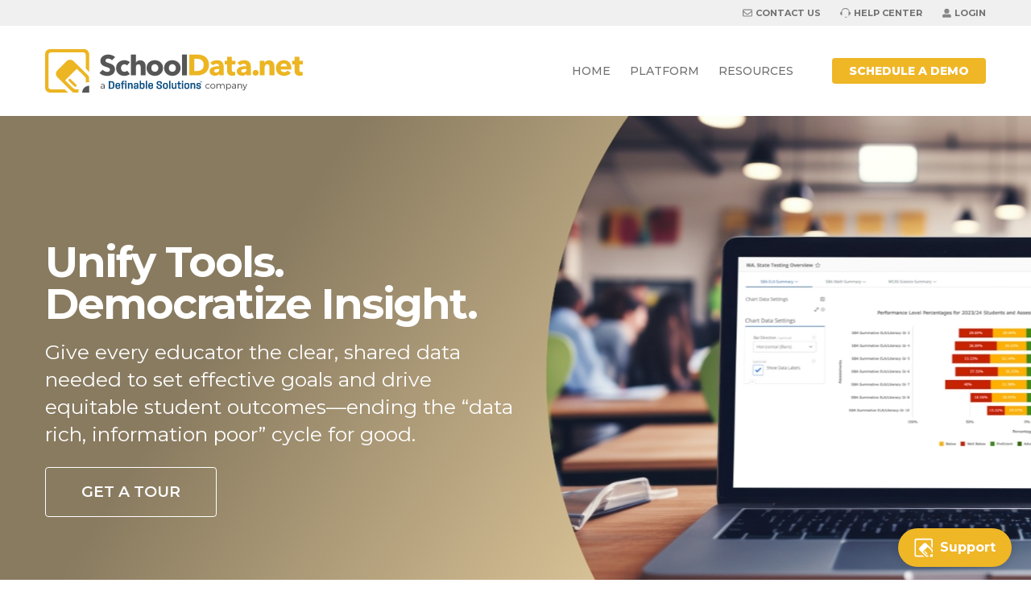

--- FILE ---
content_type: text/html
request_url: https://www.schooldata.net/
body_size: 40226
content:
 <!doctype html> <html lang="en"> <head> <script async src="https://www.googletagmanager.com/gtag/js?id=UA-169241642-1"></script> <script> window.dataLayer = window.dataLayer || [];
    function gtag(){dataLayer.push(arguments);}
    gtag('js', new Date());

    gtag('config', 'UA-169241642-1'); </script> <title>School Data Solutions: K-12 Student Success Platform</title> <meta charset="UTF-8"> <meta http-equiv="x-ua-compatible" content="ie=edge"> <meta name="viewport" content="width=device-width,initial-scale=1,shrink-to-fit=no,viewport-fit=cover"> <meta name="description" content="Empowering K-12 educators with flexible student data solutions. Manage student performance, attendance, and plans easily."> <link rel="apple-touch-icon" sizes="180x180" href="/apple-touch-icon.png?v=00aAoaq2ym"> <link rel="icon" type="image/png" sizes="32x32" href="/favicon-32x32.png?v=00aAoaq2ym"> <link rel="icon" type="image/png" sizes="16x16" href="/favicon-16x16.png?v=00aAoaq2ym"> <link rel="manifest" href="/site.webmanifest?v=00aAoaq2ym"> <link rel="mask-icon" href="/safari-pinned-tab.svg?v=00aAoaq2ym" color="#edb523"> <link rel="shortcut icon" href="/favicon.ico?v=00aAoaq2ym"> <meta name="msapplication-TileColor" content="#edb523"> <meta name="theme-color" content="#edb523"> <link rel="preconnect" href="https://fonts.googleapis.com"> <link rel="preconnect" href="https://fonts.gstatic.com" crossorigin> <link href="https://fonts.googleapis.com/css2?family=Lato:wght@700;900&family=Montserrat:ital,wght@0,300;0,400;0,500;0,600;0,700;0,800;0,900;1,300;1,400&display=swap" rel="stylesheet"> <link rel="stylesheet" href="/assets/styles/swiper-bundle.min.css"> <link rel="stylesheet" href="/assets/styles/style.css?v=2.12.1"> <script src="/assets/js/alpine-resize.js?v=2.12.1" defer="defer"></script> <script src="/assets/js/alpine-collapse.js?v=2.12.1" defer="defer"></script> <script src="/assets/js/alpine.js?v=2.12.1" defer="defer"></script> </head> <body> <div> <div class="hidden md:block" style="background-color: #f0f0f0;"> <div class="container flex items-center justify-end py-2 font-bold uppercase text-14 lg:text-12 xl:text-11"> <div class="flex space-x-6"> <a class="flex items-center hover:underline" href="#contact-us"> <svg aria-hidden="true" focusable="false" class="h-3.5 lg:h-3 w-auto mr-1" role="img" xmlns="http://www.w3.org/2000/svg" viewBox="0 0 512 512"><!--!Font Awesome Free v6.7.2 by @fontawesome - https://fontawesome.com License - https://fontawesome.com/license/free Copyright 2025 Fonticons, Inc.--><path fill="#868686" d="M64 112c-8.8 0-16 7.2-16 16l0 22.1L220.5 291.7c20.7 17 50.4 17 71.1 0L464 150.1l0-22.1c0-8.8-7.2-16-16-16L64 112zM48 212.2L48 384c0 8.8 7.2 16 16 16l384 0c8.8 0 16-7.2 16-16l0-171.8L322 328.8c-38.4 31.5-93.7 31.5-132 0L48 212.2zM0 128C0 92.7 28.7 64 64 64l384 0c35.3 0 64 28.7 64 64l0 256c0 35.3-28.7 64-64 64L64 448c-35.3 0-64-28.7-64-64L0 128z"/></svg> Contact Us </a> <a class="flex items-center hover:underline" href="http://support.schooldata.net/"> <svg aria-hidden="true" focusable="false" class="h-3.5 lg:h-3 w-auto mr-1" role="img" xmlns="http://www.w3.org/2000/svg" width="12" height="11" viewBox="0 0 12 11"><g><g><path fill="#868686" d="M12.092 6.12c0-.673-.378-1.251-.921-1.51v-.107c0-.127-.082-.232-.183-.232h-.175a4.811 4.811 0 0 0-1.43-2.831l.108-.109a4.954 4.954 0 0 0-6.92 0l.109.11a4.811 4.811 0 0 0-1.43 2.83h-.147c-.1 0-.182.105-.182.232v.107C.378 4.87 0 5.447 0 6.12s.378 1.251.92 1.51v.108c0 .127.083.231.183.231h.46a.246.246 0 0 0 .235.195h.295c.133 0 .242-.116.242-.256V4.333c0-.14-.11-.256-.242-.256h-.105a4.121 4.121 0 0 1 1.184-2.144l.092.091c1.55-1.45 3.88-1.539 5.534 0l.092-.091a4.121 4.121 0 0 1 1.184 2.144H10c-.133 0-.242.116-.242.256v3.575c0 .14.109.256.242.256h.017a3.673 3.673 0 0 1-2.905 2.18.661.661 0 1 0 .007.184c1.369-.163 2.518-.987 3.102-2.364h.073a.246.246 0 0 0 .235-.195h.46c.1 0 .183-.104.183-.231V7.63c.543-.259.921-.837.921-1.51z"/></g></g></svg> Help Center </a> <a class="flex items-center hover:underline" href="/login/"> <svg aria-hidden="true" focusable="false" class="h-3.5 lg:h-3 w-auto mr-1" role="img" xmlns="http://www.w3.org/2000/svg" width="11" height="11" viewBox="0 0 11 11"><g><g><path fill="#868686" d="M8.36 6.969a2.5 2.5 0 0 1 2.5 2.5v.312c0 .518-.42.938-.938.938H1.797a.938.938 0 0 1-.938-.938V9.47a2.5 2.5 0 0 1 2.5-2.5h1.077a3.41 3.41 0 0 0 2.847 0zM3.046 3.53a2.813 2.813 0 1 1 5.626.002 2.813 2.813 0 0 1-5.626-.002z"/></g></g></svg> Login </a> </div> </div> </div> <header class="relative" x-data="{ isApplicationsMenuVisible: false, isResourcesMenuVisible: false, isMobileMenuVisible: false, openCard: '' }"> <div class="container h-28"> <div class="relative flex items-center justify-between h-full"> <a href="/" class="block"> <svg class="w-80 h-auto" id="a" xmlns="http://www.w3.org/2000/svg" width="696.14" height="118.79" viewBox="0 0 696.14 118.79"><g id="b"><g id="c"><g id="d"><path id="e" d="M178.76,87.7h-7.07v20.87h7.07c5.51,0,8.2-2.48,8.2-7.58v-5.69c0-5.11-2.68-7.59-8.2-7.59M178.83,105.36h-3.47v-14.43h3.47c3.11,0,4.38,1.22,4.38,4.22v6c0,2.99-1.27,4.22-4.38,4.22" fill="#094d80"/><path id="f" d="M202.85,101.53v-3.04c0-4.06-2.1-6.2-6.06-6.2h-.77c-3.97,0-6.06,2.14-6.06,6.2v4.08h.26-.26c0,4.06,2.1,6.2,6.06,6.2h1.05c3.96,0,5.73-2.43,5.73-4.83v-.97h-3.44v1.12c0,.79-.27,1.7-2.4,1.7h-.96c-1.74,0-2.51-.79-2.51-2.56v-1.71h9.37l-.01.01ZM199.33,97.84v1.06h-5.85v-1.06c0-1.77.77-2.56,2.5-2.56h.86c1.73,0,2.5.79,2.5,2.56" fill="#094d80"/><path id="g" d="M207.35,95.19h-2.59v-2.42h2.59v-1.87c0-2.73,1.53-4.24,4.67-4.24h2.24v2.41h-2.21c-1.2,0-1.72.45-1.72,1.76v1.93h3.93v2.42h-3.93v13.13h-2.99v-13.13l.01.01Z" fill="#094d80"/><path id="h" d="M210.6,108.57h-3.5v-13.13h-2.6v-2.93h2.59v-1.61c0-2.94,1.7-4.49,4.93-4.49h2.5v2.93h-2.46c-1.09,0-1.46.38-1.46,1.5v1.67h3.93v2.93h-3.93v13.13h0ZM207.61,108.06h2.47v-13.13h3.93v-1.9h-3.93v-2.19c0-1.41.59-2.01,1.98-2.01h1.95v-1.9h-1.99c-2.93,0-4.41,1.34-4.41,3.98v2.13h-2.59v1.9h2.59v13.13-.01Z" fill="#094d80"/><path id="i" d="M231.49,92.3c-1.1,0-2.19.24-3.18.71l-1.74.78-.31-1.28h-2.69v16.06h3.5v-11.71l2.19-.96c.52-.24,1.09-.37,1.66-.38,1.26,0,1.9.69,1.9,2.06v10.98h3.5v-11h0c0-3.4-1.72-5.28-4.84-5.28" fill="#094d80"/><path id="j" d="M246.22,92.3h-.62c-3.7,0-5.81,1.72-5.81,4.7v1.04h3.54v-1.16c0-1.15.65-1.61,2.25-1.61h.67c1.63,0,2.27.64,2.27,2.27v1.76h-3.16c-4.18,0-6.3,1.52-6.3,4.52v.15c-.18,2.47,1.68,4.62,4.15,4.8.21.01.41.02.62,0,1.14-.02,2.26-.25,3.3-.7l1.85-.76.29,1.26h2.73v-10.82h0c0-3.72-1.84-5.45-5.78-5.45M242.66,103.66c0-.83.32-1.6,2.65-1.6h3.21v2.62l-2.07.7c-.67.28-1.38.43-2.1.44-.83.1-1.58-.49-1.68-1.32-.02-.13-.01-.26,0-.38v-.46h-.01Z" fill="#094d80"/><path id="k" d="M268.57,97.61c0-3.43-1.78-5.32-5.01-5.32-1.05,0-2.08.22-3.04.64l-1.46.61v-7.15h-3.52v22.17h2.62l.26-1.29c1.04,1.09,2.53,1.65,4.04,1.5h.25c3.77,0,5.85-2.05,5.85-5.76v-5.4h.01ZM265.04,97.61v5.57c0,1.72-.82,2.56-2.5,2.56h-.98c-1.75,0-2.5-.9-2.5-3.01v-5.89l2.22-.9c.55-.26,1.15-.41,1.76-.42,1.36,0,2,.67,2,2.1" fill="#094d80"/><rect id="l" x="271.91" y="86.41" width="3.53" height="22.17" fill="#094d80"/><path id="m" d="M291.56,101.53v-3.04c0-4.06-2.1-6.2-6.06-6.2h-.77c-3.97,0-6.06,2.14-6.06,6.2v4.08h.26-.26c0,4.06,2.1,6.2,6.06,6.2h1.05c3.96,0,5.73-2.43,5.73-4.83v-.97h-3.44v1.12c0,.79-.27,1.7-2.4,1.7h-.96c-1.74,0-2.51-.79-2.51-2.56v-1.71h9.37l-.01.01ZM284.69,95.28h.86c1.73,0,2.5.79,2.5,2.56v1.06h-5.85v-1.06c0-1.77.77-2.56,2.5-2.56" fill="#094d80"/><path id="n" d="M311.14,97.24l-4.5-1.46c-1.39-.46-1.93-1.12-1.93-2.38v-.51c0-1.6.84-2.25,2.9-2.25h1.29c2.04,0,2.83.65,2.83,2.31v1.92h3.7v-1.77c0-3.72-2.25-5.61-6.67-5.61h-1.04c-4.32,0-6.7,1.96-6.7,5.51v.36c0,2.86,1.34,4.57,4.35,5.54l4.54,1.47c1.41.46,1.94,1.11,1.94,2.4v.6c0,1.65-.78,2.26-2.88,2.26h-1.52c-2.1,0-2.88-.63-2.88-2.31v-1.9h-3.73v1.73c0,3.73,2.26,5.63,6.71,5.63h1.32c5.52,0,6.67-3.01,6.67-5.54v-.46c0-2.9-1.32-4.56-4.4-5.54" fill="#094d80"/><path id="o" d="M325.49,92.3h-1.01c-4.04,0-6.17,2.13-6.17,6.15v4.2h0c0,4.01,2.14,6.14,6.17,6.14h1.01c4.05,0,6.19-2.12,6.19-6.14v-4.2c0-4.02-2.14-6.15-6.19-6.15M321.85,103.16v-5.23c-.18-1.24.68-2.39,1.92-2.56.23-.03.45-.03.68,0h1.08c1.78,0,2.61.81,2.61,2.56v5.23c0,1.75-.83,2.56-2.61,2.56h-1.09c-1.77,0-2.6-.81-2.6-2.56" fill="#094d80"/><rect id="p" x="335.01" y="86.41" width="3.53" height="22.17" fill="#094d80"/><path id="q" d="M351.31,92.51v11.8l-2.16.92c-.56.26-1.16.41-1.77.42-1.25,0-1.76-.6-1.76-2.07v-11.07h-3.51v10.96c0,3.48,1.62,5.32,4.7,5.32,1.1-.03,2.19-.28,3.19-.76l1.77-.77.29,1.32h2.76v-16.06h-3.51v-.01Z" fill="#094d80"/><path id="r" d="M364.21,105.59c-.98,0-1.23-.26-1.23-1.34v-8.82h4.16v-2.93h-4.16v-4.57h-3.53v4.57h-2.57v2.93h2.57v8.81h.26-.26c0,3.11,1.31,4.32,4.65,4.32h3.04v-2.98h-2.94l.01.01Z" fill="#094d80"/><rect id="s" x="369.47" y="92.51" width="3.53" height="16.06" fill="#094d80"/><rect id="t" x="369.47" y="86.41" width="3.53" height="4.53" fill="#094d80"/><path id="u" d="M383.4,92.3h-1.01c-4.04,0-6.17,2.13-6.17,6.15v4.2h0c0,4.01,2.14,6.14,6.17,6.14h1.01c4.05,0,6.19-2.12,6.19-6.14v-4.2c0-4.02-2.14-6.15-6.19-6.15M386.05,103.16c0,1.75-.83,2.56-2.61,2.56h-1.08c-1.77,0-2.6-.81-2.6-2.56v-5.23c-.18-1.24.68-2.39,1.92-2.56.23-.03.45-.03.68,0h1.08c1.78,0,2.61.81,2.61,2.56v5.23Z" fill="#094d80"/><path id="v" d="M400.64,92.3c-1.1,0-2.19.24-3.18.71l-1.73.78-.31-1.28h-2.69v16.06h3.5v-11.71l2.19-.96c.52-.24,1.09-.37,1.66-.38,1.26,0,1.9.69,1.9,2.06v10.98h3.5v-11h0c0-3.4-1.72-5.28-4.84-5.28" fill="#094d80"/><path id="w" d="M416.58,99.27l-3.01-.68c-1.23-.29-1.48-.79-1.48-1.44v-.44c0-.72.23-1.46,1.96-1.46h1.18c1.72,0,2.07.6,2.07,1.51v1.29h3.45v-1.31c0-2.86-1.98-4.43-5.59-4.43h-1.02c-3.51,0-5.53,1.68-5.53,4.62v.16c0,2.46,1.28,3.85,4.16,4.51l3.02.7c1.35.33,1.61.79,1.61,1.53v.53c0,.94-.35,1.49-2.13,1.49h-1.25c-1.74,0-2.1-.58-2.1-1.46v-1.38h-3.47v1.3h0c0,2.89,2,4.48,5.63,4.48h1.07c3.67,0,5.69-1.65,5.69-4.64v-.24c0-2.58-1.24-3.92-4.27-4.64" fill="#094d80"/><path id="x" d="M216.66,86.66h3.01v3.94h-3.01v-3.94ZM216.66,92.78h3.01v15.54h-3.01v-15.54Z" fill="#094d80"/><path id="y" d="M219.93,108.57h-3.53v-16.05h3.53s0,16.05,0,16.05ZM216.92,108.06h2.5v-15.02h-2.5v15.02ZM219.93,90.86h-3.53v-4.45h3.53v4.45ZM216.92,90.35h2.5v-3.42h-2.5v3.42Z" fill="#094d80"/></g><path id="z" d="M419.49,87.5v.41h-1.17v3.05h-.48v-3.05h-1.17v-.41h2.82ZM419.91,87.5h.67l1,2.93.99-2.93h.66v3.47h-.45v-2.92l-.99,2.92h-.47l-1-2.92v2.93h-.45v-3.47l.04-.01Z" fill="#094d80"/></g><path id="aa" d="M118.79,100.09v18.7h-18.7c0-10.33,8.37-18.7,18.7-18.7h0" fill="#555655"/><path id="ab" d="M62.02,118.79H13.45c-7.42,0-13.44-6.02-13.45-13.45V13.45C0,6.03,6.03,0,13.45,0h91.89c7.42,0,13.44,6.03,13.45,13.45v48.58l-8.97-8.96V15.69c0-3.71-3.01-6.72-6.72-6.72H15.69c-3.71,0-6.72,3.01-6.73,6.72h0v87.41c0,3.71,3.01,6.72,6.72,6.73h37.36l8.97,8.96h.01Z" fill="#ecb522"/><path id="ac" d="M84.01,101.99h0c-1.37,1.37-3.58,1.37-4.95,0l-14.88-14.88c-1.39-1.35-1.41-3.57-.06-4.96,1.35-1.39,3.57-1.41,4.96-.06l.06.06,14.87,14.87c1.37,1.37,1.37,3.59,0,4.96h0v.01Z" fill="#ecb522"/><path id="ad" d="M118.79,90.2h0c-2.99-.02-5.96.42-8.81,1.3l-.04-13.18-1.6-1.61.03.04-.85-.88h-.02l-2.55-2.57c-.42-.57-.87-1.1-1.37-1.6l-17.98-17.99-31.63,31.62,3.36,3.36-.04.04,4.15,4.07,10.52,10.52c.49.49,1.01.94,1.57,1.35l2.6,2.56h.16l-.09.04h-.03c2.15,1.64,4.77,2.52,7.47,2.51l7.41.02c-.97,2.84-1.5,5.81-1.57,8.81l-12.8-.04c-1.18,0-2.3-.47-3.13-1.31l-21.32-21.31-19.07-19.07c-5.24-5.26-5.24-13.76,0-19.02l24.88-24.88c5.26-5.24,13.76-5.24,19.02,0l19.07,19.08,21.32,21.33c.83.83,1.3,1.95,1.31,3.12l.05,13.67h-.02v.02Z" fill="#ecb522"/><path id="ae" d="M180.54,30.67c-1.2-1.51-2.75-2.7-4.51-3.49-1.67-.82-3.51-1.26-5.37-1.29-.91,0-1.81.08-2.71.24-.87.14-1.71.45-2.47.9-.73.44-1.36,1.03-1.84,1.73-.52.8-.78,1.75-.75,2.71-.03.82.17,1.64.59,2.35.44.67,1.03,1.24,1.72,1.65.86.52,1.77.96,2.71,1.3,1.05.39,2.22.8,3.53,1.22,1.88.63,3.84,1.32,5.88,2.08,1.99.73,3.87,1.75,5.57,3.02,1.68,1.27,3.1,2.85,4.16,4.67,1.16,2.12,1.73,4.52,1.65,6.94.07,2.86-.53,5.69-1.76,8.28-1.12,2.26-2.74,4.23-4.74,5.76-2.04,1.54-4.36,2.69-6.83,3.37-2.58.74-5.24,1.11-7.92,1.1-3.94,0-7.84-.7-11.53-2.08-3.5-1.25-6.66-3.27-9.26-5.93l8.78-8.94c1.47,1.76,3.3,3.2,5.37,4.2,2.05,1.08,4.32,1.66,6.63,1.68.98,0,1.95-.1,2.9-.31.88-.18,1.72-.53,2.47-1.02.71-.48,1.29-1.12,1.68-1.88.44-.87.66-1.85.63-2.82.03-.95-.25-1.88-.78-2.67-.61-.81-1.37-1.49-2.24-2-1.14-.68-2.35-1.23-3.61-1.65-1.44-.5-3.07-1.03-4.9-1.61-1.78-.58-3.52-1.26-5.22-2.04-1.66-.76-3.2-1.78-4.55-3.02-1.36-1.26-2.45-2.78-3.22-4.47-.87-2.02-1.28-4.2-1.22-6.39-.08-2.76.57-5.49,1.88-7.92,1.22-2.15,2.91-4.01,4.94-5.41,2.1-1.44,4.43-2.49,6.9-3.1,2.54-.65,5.15-.98,7.76-.98,3.28.02,6.53.61,9.61,1.73,3.18,1.1,6.1,2.83,8.59,5.1l-8.55,9.01.03-.02Z" fill="#555655"/><path id="af" d="M221.26,44.61c-.82-1.01-1.87-1.82-3.06-2.33-1.23-.58-2.58-.88-3.94-.89-1.31-.02-2.6.27-3.78.85-1.11.55-2.09,1.31-2.9,2.25-.82.97-1.46,2.07-1.89,3.26-.46,1.26-.7,2.6-.69,3.94,0,1.34.21,2.68.64,3.95.41,1.2,1.05,2.31,1.89,3.26.83.94,1.84,1.69,2.98,2.21,1.23.55,2.56.82,3.9.8,1.36,0,2.72-.26,3.99-.76,1.23-.45,2.33-1.22,3.18-2.21l7.33,8.93c-1.84,1.72-4.04,3.01-6.44,3.78-2.69.92-5.52,1.39-8.37,1.37-3.01.02-6.01-.47-8.86-1.45-2.64-.91-5.06-2.35-7.12-4.23-2.04-1.88-3.65-4.17-4.75-6.72-1.19-2.83-1.78-5.87-1.73-8.94-.05-3.04.54-6.05,1.73-8.85,1.1-2.55,2.71-4.84,4.75-6.72,2.07-1.88,4.49-3.33,7.12-4.27,2.82-1,5.78-1.51,8.77-1.49,1.45,0,2.89.13,4.31.4,1.39.26,2.76.63,4.1,1.09,1.26.43,2.48,1,3.62,1.69,1.04.62,2,1.36,2.86,2.21l-7.64,8.86v.01Z" fill="#555655"/><path id="ag" d="M271.36,71.73h-13.28v-21.73c0-1.08-.08-2.16-.24-3.22-.14-.95-.45-1.87-.92-2.7-.44-.76-1.06-1.39-1.81-1.85-.89-.49-1.89-.73-2.9-.69-1.05-.02-2.1.19-3.06.61-.89.42-1.67,1.05-2.26,1.84-1.27,1.77-1.92,3.9-1.85,6.08v21.65h-13.2V14.82h13.2v21.89h.16c1.07-1.77,2.57-3.25,4.34-4.31,2.16-1.3,4.64-1.96,7.16-1.89,2.38-.08,4.74.42,6.88,1.45,1.76.9,3.3,2.17,4.51,3.74,1.17,1.58,2.02,3.37,2.5,5.27.5,1.94.76,3.95.77,5.95v24.81Z" fill="#555655"/><path id="ah" d="M318.55,51.53c.04,3.06-.56,6.09-1.78,8.89-1.12,2.57-2.76,4.87-4.83,6.76-2.07,1.87-4.47,3.33-7.08,4.31-5.55,2.04-11.64,2.04-17.19,0-2.62-.96-5.02-2.43-7.08-4.31-2.05-1.9-3.67-4.2-4.79-6.76-1.21-2.81-1.82-5.84-1.77-8.89-.05-3.04.56-6.06,1.77-8.85,1.11-2.54,2.74-4.81,4.79-6.68,2.06-1.85,4.47-3.28,7.08-4.19,5.57-1.93,11.62-1.93,17.19,0,2.61.92,5.02,2.35,7.08,4.19,2.06,1.86,3.71,4.14,4.83,6.68,1.22,2.79,1.82,5.81,1.77,8.85M305.82,51.53c0-1.29-.22-2.57-.64-3.78-.41-1.19-1.04-2.3-1.85-3.26-.83-.96-1.84-1.74-2.98-2.29-3.8-1.88-8.4-.94-11.15,2.29-.79.96-1.39,2.07-1.77,3.26-.8,2.46-.8,5.11,0,7.57.39,1.22,1.01,2.35,1.81,3.34.81,1,1.83,1.81,2.98,2.38,2.61,1.18,5.6,1.18,8.21,0,1.15-.57,2.17-1.38,2.98-2.38.81-.99,1.42-2.12,1.81-3.34.4-1.22.6-2.5.6-3.78" fill="#555655"/><path id="ai" d="M365.9,51.53c.04,3.06-.56,6.09-1.77,8.89-1.12,2.57-2.76,4.87-4.83,6.76-2.07,1.87-4.47,3.33-7.09,4.31-5.55,2.04-11.64,2.04-17.18,0-2.62-.96-5.02-2.43-7.09-4.31-2.04-1.9-3.67-4.2-4.79-6.76-2.36-5.68-2.36-12.07,0-17.75,1.11-2.54,2.74-4.81,4.79-6.68,2.06-1.85,4.47-3.28,7.08-4.19,5.57-1.93,11.62-1.93,17.18,0,2.61.92,5.02,2.35,7.09,4.19,2.06,1.86,3.71,4.14,4.83,6.68,1.21,2.79,1.82,5.81,1.77,8.85M353.17,51.52c0-1.29-.22-2.57-.64-3.78-.41-1.19-1.04-2.3-1.85-3.26-.83-.96-1.84-1.74-2.98-2.29-2.61-1.18-5.6-1.18-8.21,0-1.13.55-2.13,1.33-2.94,2.29-.79.96-1.39,2.07-1.77,3.26-.8,2.46-.8,5.11,0,7.57.39,1.22,1.01,2.35,1.81,3.34.81,1,1.83,1.81,2.98,2.38,2.61,1.18,5.6,1.18,8.21,0,1.15-.57,2.17-1.38,2.98-2.38.81-.99,1.42-2.12,1.81-3.34.4-1.22.6-2.5.6-3.78" fill="#555655"/><rect id="aj" x="369.72" y="14.74" width="13.36" height="56.99" fill="#555655"/><path id="ak" d="M442.63,43.07c.12,4.47-.84,8.9-2.78,12.92-1.74,3.49-4.25,6.54-7.33,8.94-3.06,2.35-6.55,4.1-10.26,5.15-3.77,1.09-7.67,1.65-11.59,1.65h-21.25V14.74h20.6c4.01,0,8.01.47,11.91,1.41,3.76.87,7.31,2.45,10.46,4.67,3.14,2.27,5.68,5.27,7.41,8.73,2,4.22,2.97,8.85,2.82,13.52M428.29,43.07c.09-2.75-.44-5.49-1.57-8-.96-2.01-2.39-3.75-4.18-5.08-1.79-1.28-3.81-2.19-5.96-2.69-2.25-.54-4.56-.81-6.88-.81h-6.84v33.32h6.53c2.4,0,4.79-.27,7.12-.84,2.18-.52,4.23-1.46,6.04-2.78,1.79-1.35,3.23-3.12,4.18-5.15,1.12-2.51,1.66-5.23,1.56-7.98h0v.01Z" fill="#ecb522"/><path id="al" d="M470.46,54.27h-1.69c-1.45,0-2.91.07-4.39.2-1.34.11-2.66.36-3.94.76-1.07.32-2.04.89-2.86,1.65-.76.75-1.17,1.79-1.12,2.86-.02.68.16,1.35.52,1.93.34.53.79.97,1.33,1.29.57.34,1.2.57,1.85.69.66.13,1.34.2,2.01.2,2.27.15,4.5-.65,6.16-2.21,1.48-1.63,2.25-3.79,2.13-5.99v-1.38ZM446.23,37.13c2.36-2.25,5.17-3.98,8.25-5.07,3.08-1.12,6.34-1.69,9.62-1.69,2.91-.07,5.81.35,8.58,1.25,2.21.75,4.17,2.08,5.67,3.86,1.54,1.93,2.63,4.19,3.18,6.6.72,3.1,1.06,6.28,1.01,9.46v20.21h-12.08v-4.27h-.24c-1.11,1.74-2.72,3.09-4.63,3.87-2.12.92-4.41,1.39-6.72,1.37-1.68,0-3.36-.22-4.99-.64-1.68-.41-3.28-1.12-4.71-2.09-1.45-1-2.65-2.32-3.5-3.86-.96-1.83-1.44-3.89-1.37-5.96-.12-2.55.73-5.05,2.37-7,1.68-1.84,3.78-3.25,6.12-4.11,2.68-1.01,5.48-1.66,8.33-1.93,2.97-.32,5.95-.48,8.94-.49v-.64c.13-1.73-.67-3.4-2.09-4.39-1.54-.98-3.33-1.47-5.15-1.41-1.88,0-3.73.41-5.44,1.21-1.63.73-3.14,1.71-4.47,2.9l-6.68-7.17v-.01Z" fill="#ecb522"/><path id="am" d="M504.43,41.55v15.3c-.11,1.49.27,2.97,1.09,4.22.73.94,2.03,1.41,3.9,1.41.69,0,1.37-.06,2.05-.16.62-.08,1.23-.24,1.81-.48l.16,9.66c-1.13.38-2.29.66-3.46.84-1.38.24-2.78.37-4.19.37-2.3.06-4.58-.28-6.76-1.01-1.68-.58-3.19-1.58-4.39-2.9-1.12-1.3-1.93-2.85-2.37-4.51-.5-1.9-.75-3.86-.72-5.83v-16.91h-6.44v-9.9h6.37v-10.54h12.96v10.54h9.42v9.9h-9.43Z" fill="#ecb522"/><path id="an" d="M543.84,54.27h-1.69c-1.45,0-2.91.07-4.39.2-1.34.11-2.66.36-3.94.76-1.07.32-2.05.89-2.86,1.65-.76.75-1.17,1.79-1.12,2.86-.02.68.16,1.35.52,1.93.34.53.79.97,1.33,1.29.57.34,1.2.57,1.85.69.66.13,1.34.2,2.01.2,2.27.15,4.5-.65,6.16-2.21,1.48-1.63,2.25-3.79,2.14-5.99v-1.37l-.01-.01ZM519.61,37.13c2.36-2.25,5.17-3.98,8.25-5.07,3.08-1.12,6.34-1.69,9.62-1.69,2.91-.07,5.81.35,8.58,1.25,2.21.75,4.17,2.08,5.67,3.86,1.54,1.93,2.63,4.19,3.18,6.6.72,3.1,1.06,6.28,1.01,9.46v20.21h-12.07v-4.27h-.24c-1.1,1.74-2.72,3.09-4.63,3.87-2.12.92-4.41,1.39-6.72,1.37-1.68,0-3.36-.22-4.99-.64-1.68-.41-3.27-1.12-4.71-2.09-1.45-1-2.65-2.32-3.5-3.86-.96-1.83-1.43-3.89-1.37-5.96-.12-2.55.73-5.05,2.37-7,1.68-1.84,3.78-3.25,6.12-4.11,2.68-1.01,5.48-1.66,8.33-1.93,2.97-.32,5.95-.48,8.93-.48v-.64c.13-1.73-.67-3.4-2.09-4.39-1.54-.98-3.33-1.47-5.15-1.41-1.88,0-3.73.41-5.44,1.21-1.63.73-3.13,1.71-4.47,2.9l-6.68-7.17v-.02Z" fill="#ecb522"/><path id="ao" d="M576.71,64.65c.05,2.13-.81,4.18-2.37,5.63-1.52,1.48-3.56,2.29-5.68,2.26-1.09,0-2.17-.2-3.18-.6-.97-.39-1.85-.95-2.62-1.65-.75-.69-1.35-1.53-1.77-2.46-.86-1.96-.86-4.19,0-6.15.42-.95,1.02-1.81,1.77-2.54.76-.73,1.65-1.31,2.62-1.73,3.01-1.27,6.48-.64,8.85,1.61,1.56,1.45,2.43,3.5,2.37,5.63" fill="#ecb522"/><path id="ap" d="M606.04,71.73v-21.89c0-1.08-.09-2.16-.28-3.22-.16-.94-.47-1.86-.92-2.7-.42-.77-1.05-1.41-1.81-1.85-.9-.49-1.92-.72-2.94-.69-1.07-.02-2.14.21-3.1.69-.88.45-1.63,1.1-2.21,1.89-.61.84-1.06,1.78-1.33,2.78-.3,1.06-.45,2.16-.44,3.26v21.73h-13.28V31.65h12.8v5.56h.16c.53-.92,1.16-1.77,1.89-2.54.8-.85,1.72-1.57,2.74-2.13,1.08-.61,2.23-1.09,3.42-1.45,1.28-.38,2.61-.57,3.94-.56,2.36-.07,4.71.43,6.84,1.45,1.78.89,3.34,2.16,4.55,3.74,1.18,1.57,2.03,3.37,2.5,5.27.5,1.94.76,3.95.77,5.95v24.79h-13.3Z" fill="#ecb522"/><path id="aq" d="M653.11,47.1c.04-1.98-.66-3.91-1.97-5.39-1.32-1.5-3.29-2.25-5.91-2.26-1.21-.01-2.41.19-3.54.6-1.03.38-1.98.94-2.82,1.65-.79.69-1.45,1.52-1.93,2.45-.47.91-.75,1.91-.8,2.94h16.98l-.01.01ZM665.27,52.17v1.61c0,.51-.03,1.02-.08,1.53h-29.06c.1,1.08.44,2.13,1.01,3.06.57.92,1.31,1.72,2.17,2.37,1.85,1.38,4.09,2.13,6.4,2.13,1.84.06,3.66-.34,5.31-1.17,1.39-.73,2.6-1.76,3.54-3.02l9.17,5.8c-1.87,2.73-4.44,4.92-7.44,6.32-3.37,1.53-7.05,2.29-10.75,2.21-2.9.02-5.79-.46-8.53-1.41-2.6-.89-4.99-2.28-7.04-4.1-2.05-1.84-3.67-4.11-4.75-6.64-1.2-2.85-1.79-5.92-1.73-9.02-.04-3.05.53-6.07,1.69-8.89,1.05-2.54,2.61-4.85,4.59-6.76,1.97-1.88,4.3-3.34,6.84-4.31,2.72-1.04,5.62-1.55,8.53-1.53,2.78-.03,5.54.47,8.13,1.49,2.41.95,4.58,2.42,6.36,4.31,1.83,1.98,3.24,4.3,4.14,6.84,1.04,2.95,1.54,6.05,1.49,9.18" fill="#ecb522"/><path id="ar" d="M686.72,41.55v15.3c-.11,1.49.27,2.97,1.09,4.22.72.94,2.02,1.41,3.9,1.41.69,0,1.37-.06,2.05-.16.62-.08,1.23-.24,1.81-.48l.16,9.66c-1.13.38-2.29.66-3.46.84-1.38.24-2.78.37-4.19.37-2.3.06-4.58-.28-6.76-1.01-1.68-.58-3.19-1.58-4.39-2.9-1.12-1.31-1.93-2.85-2.37-4.51-.5-1.9-.75-3.86-.72-5.83v-16.91h-6.44v-9.9h6.36v-10.54h12.96v10.54h9.42v9.9s-9.42,0-9.42,0Z" fill="#ecb522"/><path id="as" d="M158.89,107.99h1.88l-.02-8.63c-.03-2.8-1.81-4.51-5.03-4.51-1.92-.01-3.8.6-5.33,1.76l.82,1.41c1.19-.91,2.64-1.43,4.14-1.49,2.3,0,3.5,1.14,3.5,3.05v.77h-4.29c-3.07.03-4.88,1.46-4.88,3.74s1.73,3.99,4.44,3.99c1.84.13,3.63-.66,4.78-2.11v2.01l-.01.01ZM154.48,106.4c-1.83,0-3-.94-3-2.38s1.14-2.11,3.32-2.11h4.06v1.56c-.6,1.88-2.42,3.09-4.39,2.93h.01Z" fill="#4a4a4a"/><path id="at" d="M439.6,94.88c-3.46-.12-6.36,2.59-6.47,6.05v.54c-.19,3.45,2.45,6.4,5.9,6.59.19.01.38.01.57,0,2,.08,3.92-.75,5.23-2.26l-1.12-1.19c-1.02,1.14-2.51,1.76-4.04,1.68-2.51.05-4.59-1.93-4.64-4.44v-.39c-.16-2.49,1.73-4.64,4.23-4.8.14,0,.27-.01.41,0,1.45-.03,2.84.52,3.89,1.51l1.07-1.36c-1.33-1.32-3.16-2.02-5.03-1.93h0ZM453.03,94.88c-3.48-.17-6.44,2.51-6.62,5.99,0,.19-.01.38,0,.58-.16,3.5,2.55,6.46,6.04,6.62h.58c3.5.16,6.46-2.55,6.62-6.04v-.58c.15-3.48-2.56-6.42-6.04-6.57h-.58ZM453.03,96.64c2.52-.07,4.62,1.92,4.69,4.45v.39c.16,2.52-1.76,4.69-4.28,4.85-.13,0-.27.01-.4,0-2.53.06-4.63-1.93-4.69-4.46v-.4c-.15-2.52,1.78-4.68,4.3-4.83.13,0,.26,0,.38,0ZM479.77,94.85c-2.3-.17-4.42,1.23-5.15,3.42-.5-2.14-2.49-3.6-4.68-3.42-2.14-.16-4.14,1.05-4.98,3.02v-2.95h-1.91v13.07h1.91v-6.42c0-2.8,1.61-4.73,4.29-4.81,1.84-.16,3.46,1.2,3.63,3.04.02.22.02.44,0,.66v7.54h1.96v-6.42c0-2.8,1.56-4.73,4.26-4.81,1.85-.15,3.47,1.22,3.63,3.07.02.21.02.42,0,.63v7.54h1.93v-8.06c0-3.15-1.81-5.08-4.86-5.08l-.03-.02ZM496,94.85c-2.1-.09-4.06,1.04-5.03,2.9v-2.83h-1.93v17.87h1.93v-7.61c1,1.86,2.97,2.98,5.08,2.88,3.69,0,6.22-2.7,6.22-6.57s-2.58-6.64-6.27-6.64ZM495.65,106.3c-2.53.06-4.63-1.93-4.69-4.46v-.4c-.11-2.58,1.9-4.76,4.48-4.87s4.76,1.9,4.87,4.48v.39c.15,2.53-1.78,4.7-4.3,4.85h-.36v.01ZM513.77,107.98h1.88l-.03-8.63c-.03-2.8-1.81-4.51-5.03-4.51-1.92-.01-3.79.6-5.33,1.76l.82,1.41c1.19-.91,2.64-1.43,4.14-1.49,2.31,0,3.5,1.14,3.5,3.05v.77h-4.29c-3.07.02-4.88,1.46-4.88,3.74s1.74,3.99,4.44,3.99c1.84.13,3.63-.66,4.78-2.11v2.02ZM509.36,106.39c-1.83,0-3-.94-3-2.38s1.14-2.11,3.32-2.11h4.06v1.56c-.6,1.88-2.42,3.09-4.38,2.93h0ZM526.96,94.84c-2.13-.16-4.15,1.01-5.06,2.95v-2.88h-1.94v13.07h1.93v-7.01c.03-2.34,1.95-4.22,4.3-4.19h.09c1.86-.18,3.51,1.18,3.69,3.04.02.21.02.42,0,.63v7.54h1.93v-8.06c0-3.15-1.83-5.08-4.96-5.08h0l.02-.01ZM545.84,94.91h-1.98l-4.14,10.79-4.34-10.79h-2.03l5.4,12.96-.54,1.21c-.32,1.05-1.28,1.79-2.38,1.83-.66,0-1.31-.22-1.83-.62l-.82,1.61c.77.65,1.75.99,2.75.97,1.74,0,3.1-1.04,3.92-3.05l6-14.92-.01.01Z" fill="#4a4a4a"/></g></svg> </a> <button @click="isMobileMenuVisible = true" class="md:hidden inline-flex items-center justify-center" aria-expanded="false"> <span class="sr-only">Open main menu</span> <svg class="block h-6 w-6" xmlns="http://www.w3.org/2000/svg" fill="none" viewBox="0 0 24 24" stroke="currentColor" aria-hidden="true"> <path stroke-linecap="round" stroke-linejoin="round" stroke-width="2" d="M4 6h16M4 12h16M4 18h16"/> </svg> </button> <div class="hidden md:flex items-center justify-between space-x-6 lg:space-x-12"> <nav class="flex font-medium uppercase space-x-6 text-15 xl:text-14"> <a href="/">Home</a> <div> <button type="button" @click="isApplicationsMenuVisible = !isApplicationsMenuVisible; isResourcesMenuVisible = false;" class="font-medium uppercase"> Platform </button> <div x-cloak x-show="isApplicationsMenuVisible" @click.outside="isApplicationsMenuVisible = false" x-transition:enter="transition ease-out duration-200" x-transition:enter-start="opacity-0 -translate-y-1" x-transition:enter-end="opacity-100 translate-y-0" x-transition:leave="transition ease-in duration-150" x-transition:leave-start="opacity-100 translate-y-0" x-transition:leave-end="opacity-0 -translate-y-1" style="top: 100%" class="absolute w-3/4 right-0 z-10 flex -my-6 transform bg-white border-t-2 shadow border-brand"> <div class="w-full normal-case flex"> <div class="w-1/3 p-8 relative overflow-hidden bg-blue-900"> <div class="absolute inset-0" style="filter: blur(4rem);"> <div class="w-full h-full bg-homeroom-plus" style="clip-path: polygon(73.6% 51.7%, 91.7% 11.8%, 100% 46.4%, 97.4% 82.2%, 92.5% 84.9%, 75.7% 64%, 55.3% 47.5%, 46.5% 49.4%, 45% 62.9%, 50.3% 87.2%, 21.3% 64.1%, 0.1% 100%, 5.4% 51.1%, 21.4% 63.9%, 58.9% 0.2%, 73.6% 51.7%)"></div> </div> <div class="relative"> <h5 class="text-28 font-bold text-white tracking-tight leading-none text-opacity-90">Homeroom</h5> <hr class="w-14 mt-3 mb-6 border-t-3 border-white opacity-90"> <div class="col-count-1"> <div> <a class="font-bold leading-none text-15 xl:text-14 text-white" href="/suite/applications/homeroom-dashboards/"> Homeroom Dashboards </a> </div> <div class="mt-5"> <a class="font-bold leading-none text-15 xl:text-14 text-white" href="/suite/applications/early-warning/"> Early Warning </a> </div> <div class="mt-5"> <a class="font-bold leading-none text-15 xl:text-14 text-white" href="/suite/applications/intervention-plans/"> Intervention Plans </a> </div> <div class="mt-5"> <a class="font-bold leading-none text-15 xl:text-14 text-white" href="/suite/applications/risk-indicators/"> Risk Indicators </a> </div> </div> </div> </div> <div class="w-2/3 col-count-2 p-8"> <div style="break-inside: avoid"> <a class="font-bold leading-none text-15 xl:text-14" style="color: #555;" href="/suite/bundles/student-plans/"> Student Plans </a> <ul> <li> <a class="block py-1 pl-3 font-medium leading-none border-l-2 border-transparent text-14 xl:text-13 hover:border-brand" style="color: #999;" href="/suite/applications/504-plans/"> 504 Plans </a> </li> <li> <a class="block py-1 pl-3 font-medium leading-none border-l-2 border-transparent text-14 xl:text-13 hover:border-brand" style="color: #999;" href="/suite/applications/behavior-interventions/"> Behavior Interventions </a> </li> <li> <a class="block py-1 pl-3 font-medium leading-none border-l-2 border-transparent text-14 xl:text-13 hover:border-brand" style="color: #999;" href="/suite/applications/highly-capable/"> Highly Capable </a> </li> <li> <a class="block py-1 pl-3 font-medium leading-none border-l-2 border-transparent text-14 xl:text-13 hover:border-brand" style="color: #999;" href="/suite/applications/individual-health-plans/"> Individual Health Plans </a> </li> <li> <a class="block py-1 pl-3 font-medium leading-none border-l-2 border-transparent text-14 xl:text-13 hover:border-brand" style="color: #999;" href="/suite/applications/language-services-plans/"> Language Services Plans </a> </li> <li> <a class="block py-1 pl-3 font-medium leading-none border-l-2 border-transparent text-14 xl:text-13 hover:border-brand" style="color: #999;" href="/suite/applications/student-of-concern-plans/"> Student of Concern Plans </a> </li> </ul> </div> <div class="mt-5" style="break-inside: avoid"> <span class="font-bold leading-none text-15 xl:text-14" style="color: #555;"> Attendance Improvement </span> <ul> <li> <a class="block py-1 pl-3 font-medium leading-none border-l-2 border-transparent text-14 xl:text-13 hover:border-brand" style="color: #999;" href="/suite/applications/absence-alerts/"> Absence Alerts </a> </li> <li> <a class="block py-1 pl-3 font-medium leading-none border-l-2 border-transparent text-14 xl:text-13 hover:border-brand" style="color: #999;" href="/suite/applications/absence-response/"> Absence Response </a> </li> </ul> </div> <div class="mt-5" style="break-inside: avoid"> <a class="font-bold leading-none text-15 xl:text-14" style="color: #555;" href="/suite/applications/cte/"> Career and Technical Education </a> </div> <div class="mt-5" style="break-inside: avoid"> <a class="font-bold leading-none text-15 xl:text-14" style="color: #555;" href="/suite/bundles/high-school-and-beyond/"> High School and Beyond </a> <ul> </ul> </div> <div class="mt-5" style="break-inside: avoid"> <a class="font-bold leading-none text-15 xl:text-14" style="color: #555;" href="/suite/applications/alternative-learning-experience/"> Alternative Learning </a> </div> <div class="mt-5" style="break-inside: avoid"> <a class="font-bold leading-none text-15 xl:text-14" style="color: #555;" href="/suite/applications/EPIC-Analytics/"> EPIC Analytics </a> </div> <div class="mt-5" style="break-inside: avoid"> <a class="font-bold leading-none text-15 xl:text-14" style="color: #555;" href="/suite/bundles/human-resources/"> Human Resources </a> <ul> </ul> </div> </div> </div> </div> </div> <div class="relative"> <button type="button" @click="isResourcesMenuVisible = !isResourcesMenuVisible; isApplicationsMenuVisible = false;" class="font-medium uppercase"> Resources </button> <div x-cloak x-show="isResourcesMenuVisible" @click.outside="isResourcesMenuVisible = false" x-transition:enter="transition ease-out duration-200" x-transition:enter-start="opacity-0 -translate-y-1" x-transition:enter-end="opacity-100 translate-y-0" x-transition:leave="transition ease-in duration-150" x-transition:leave-start="opacity-100 translate-y-0" x-transition:leave-end="opacity-0 -translate-y-1" style="top: 100%" class="absolute left-0 z-10 transform bg-white border-t-2 shadow border-brand w-56 normal-case py-4 px-4 mt-5"> <a class="block px-3 py-2 font-medium leading-none border-l-2 border-transparent text-14 xl:text-13 hover:border-brand" href="/services/">Services</a> <a class="block px-3 py-2 font-medium leading-none border-l-2 border-transparent text-14 xl:text-13 hover:border-brand" href="/training/">Training</a> </div> </div> </nav> <div> <a href="#schedule-a-demo" class="block px-5 py-1 font-extrabold leading-relaxed text-white uppercase border border-transparent rounded text-15 xl:text-14 bg-brand"> Schedule a Demo </a> </div> </div> </div> </div> <div x-cloak x-show="isMobileMenuVisible" class="md:hidden fixed inset-0 overflow-auto overscroll-contain z-50 text-white font-medium uppercase text-16" style="background-color: rgba(102, 102, 102, 0.97);"> <div class="pr-7 h-28 flex items-center fixed top-0 right-0"> <button @click="isMobileMenuVisible = false" class="ml-auto inline-flex items-center justify-center"> <span class="sr-only">Close main menu</span> <svg class="h-6 w-6" xmlns="http://www.w3.org/2000/svg" fill="none" viewBox="0 0 24 24" stroke="currentColor" aria-hidden="true"> <path stroke-linecap="round" stroke-linejoin="round" stroke-width="2" d="M6 18L18 6M6 6l12 12"/> </svg> </button> </div> <hr style="border-color: #898989;"> <div class="p-7"> <a class="block py-3" href="/">Home</a> <div> <button type="button" @click="isApplicationsMenuVisible = !isApplicationsMenuVisible; isResourcesMenuVisible = false;" class="block w-full py-3 font-medium uppercase text-left"> Platform </button> <div x-cloak x-show="isApplicationsMenuVisible" x-collapse class="ml-4 mb-4"> <div class="py-6 -ml-4 pl-4 border-t border-b border-white"> <h5 class="text-24 font-bold text-white tracking-tight leading-none text-opacity-90">Homeroom</h5> <hr class="w-14 mt-3 border-t-3 border-white opacity-90"> <div class="mt-5"> <a class="mb-1 font-bold leading-none text-15" href="/suite/applications/homeroom-dashboards/"> Homeroom Dashboards </a> </div> <div class="mt-5"> <a class="mb-1 font-bold leading-none text-15" href="/suite/applications/early-warning/"> Early Warning </a> </div> <div class="mt-5"> <a class="mb-1 font-bold leading-none text-15" href="/suite/applications/intervention-plans/"> Intervention Plans </a> </div> <div class="mt-5"> <a class="mb-1 font-bold leading-none text-15" href="/suite/applications/risk-indicators/"> Risk Indicators </a> </div> </div> <div class="mt-5"> <a class="mb-1 font-bold leading-none text-15" href="/suite/bundles/student-plans/"> Student Plans </a> <ul> <li> <a class="block py-1 pl-3 font-medium leading-none border-l-2 border-transparent text-14 hover:border-brand" href="/suite/applications/504-plans/"> 504 Plans </a> </li> <li> <a class="block py-1 pl-3 font-medium leading-none border-l-2 border-transparent text-14 hover:border-brand" href="/suite/applications/behavior-interventions/"> Behavior Interventions </a> </li> <li> <a class="block py-1 pl-3 font-medium leading-none border-l-2 border-transparent text-14 hover:border-brand" href="/suite/applications/highly-capable/"> Highly Capable </a> </li> <li> <a class="block py-1 pl-3 font-medium leading-none border-l-2 border-transparent text-14 hover:border-brand" href="/suite/applications/individual-health-plans/"> Individual Health Plans </a> </li> <li> <a class="block py-1 pl-3 font-medium leading-none border-l-2 border-transparent text-14 hover:border-brand" href="/suite/applications/language-services-plans/"> Language Services Plans </a> </li> <li> <a class="block py-1 pl-3 font-medium leading-none border-l-2 border-transparent text-14 hover:border-brand" href="/suite/applications/student-of-concern-plans/"> Student of Concern Plans </a> </li> </ul> </div> <div class="mt-5"> <div class="mb-1 font-bold leading-none text-15"> Attendance Improvement </div> <ul> <li> <a class="block py-1 pl-3 font-medium leading-none border-l-2 border-transparent text-14 hover:border-brand" href="/suite/applications/absence-alerts/"> Absence Alerts </a> </li> <li> <a class="block py-1 pl-3 font-medium leading-none border-l-2 border-transparent text-14 hover:border-brand" href="/suite/applications/absence-response/"> Absence Response </a> </li> </ul> </div> <div class="mt-5"> <a class="mb-1 font-bold leading-none text-15" href="/suite/applications/cte/"> Career and Technical Education </a> </div> <div class="mt-5"> <a class="mb-1 font-bold leading-none text-15" href="/suite/bundles/high-school-and-beyond/"> High School and Beyond </a> <ul> </ul> </div> <div class="mt-5"> <a class="mb-1 font-bold leading-none text-15" href="/suite/applications/alternative-learning-experience/"> Alternative Learning </a> </div> <div class="mt-5"> <a class="mb-1 font-bold leading-none text-15" href="/suite/applications/EPIC-Analytics/"> EPIC Analytics </a> </div> <div class="mt-5"> <a class="mb-1 font-bold leading-none text-15" href="/suite/bundles/human-resources/"> Human Resources </a> <ul> </ul> </div> </div> </div> <div> <button type="button" @click="isResourcesMenuVisible = !isResourcesMenuVisible; isApplicationsMenuVisible = false;" class="block w-full py-3 font-medium uppercase text-left"> Resources </button> <div x-cloak x-show="isResourcesMenuVisible" x-collapse class="ml-4 mb-4 space-y-2.5"> <a class="block py-1 pl-3 -ml-3 text-14 font-medium leading-none border-l-2 border-transparent hover:border-brand" href="/services/">Services</a> <a class="block py-1 pl-3 -ml-3 text-14 font-medium leading-none border-l-2 border-transparent hover:border-brand" href="/training/">Training</a> </div> </div> <a class="flex items-center py-3" href="#contact-us" @click="isMobileMenuVisible = false"> Contact Us <svg aria-hidden="true" focusable="false" class="ml-2 h-3.5 w-auto" role="img" xmlns="http://www.w3.org/2000/svg" viewBox="0 0 512 512"><!--!Font Awesome Free v6.7.2 by @fontawesome - https://fontawesome.com License - https://fontawesome.com/license/free Copyright 2025 Fonticons, Inc.--><path fill="#ffffff" d="M64 112c-8.8 0-16 7.2-16 16l0 22.1L220.5 291.7c20.7 17 50.4 17 71.1 0L464 150.1l0-22.1c0-8.8-7.2-16-16-16L64 112zM48 212.2L48 384c0 8.8 7.2 16 16 16l384 0c8.8 0 16-7.2 16-16l0-171.8L322 328.8c-38.4 31.5-93.7 31.5-132 0L48 212.2zM0 128C0 92.7 28.7 64 64 64l384 0c35.3 0 64 28.7 64 64l0 256c0 35.3-28.7 64-64 64L64 448c-35.3 0-64-28.7-64-64L0 128z"/></svg> </a> <a class="flex items-center py-3" href="http://support.schooldata.net/"> Help Center <svg aria-hidden="true" focusable="false" class="ml-2 h-3.5 w-auto" role="img" xmlns="http://www.w3.org/2000/svg" width="12" height="11" viewBox="0 0 12 11"><g><g><path fill="#ffffff" d="M12.092 6.12c0-.673-.378-1.251-.921-1.51v-.107c0-.127-.082-.232-.183-.232h-.175a4.811 4.811 0 0 0-1.43-2.831l.108-.109a4.954 4.954 0 0 0-6.92 0l.109.11a4.811 4.811 0 0 0-1.43 2.83h-.147c-.1 0-.182.105-.182.232v.107C.378 4.87 0 5.447 0 6.12s.378 1.251.92 1.51v.108c0 .127.083.231.183.231h.46a.246.246 0 0 0 .235.195h.295c.133 0 .242-.116.242-.256V4.333c0-.14-.11-.256-.242-.256h-.105a4.121 4.121 0 0 1 1.184-2.144l.092.091c1.55-1.45 3.88-1.539 5.534 0l.092-.091a4.121 4.121 0 0 1 1.184 2.144H10c-.133 0-.242.116-.242.256v3.575c0 .14.109.256.242.256h.017a3.673 3.673 0 0 1-2.905 2.18.661.661 0 1 0 .007.184c1.369-.163 2.518-.987 3.102-2.364h.073a.246.246 0 0 0 .235-.195h.46c.1 0 .183-.104.183-.231V7.63c.543-.259.921-.837.921-1.51z"/></g></g></svg> </a> <a class="flex items-baseline py-3" href="/login/"> Login <svg aria-hidden="true" focusable="false" class="ml-2 h-3.5 w-auto" role="img" xmlns="http://www.w3.org/2000/svg" width="11" height="11" viewBox="0 0 11 11"><g><g><path fill="#ffffff" d="M8.36 6.969a2.5 2.5 0 0 1 2.5 2.5v.312c0 .518-.42.938-.938.938H1.797a.938.938 0 0 1-.938-.938V9.47a2.5 2.5 0 0 1 2.5-2.5h1.077a3.41 3.41 0 0 0 2.847 0zM3.046 3.53a2.813 2.813 0 1 1 5.626.002 2.813 2.813 0 0 1-5.626-.002z"/></g></g></svg> </a> <a href="#schedule-a-demo" @click="isMobileMenuVisible = false" class="mt-8 inline-block px-5 py-1 font-extrabold leading-relaxed text-white uppercase border border-transparent rounded text-16 bg-brand"> Schedule a Demo </a> </div> </div> </header> </div> <main> <section style="height: 40.313rem;"> <div class="h-full swiper-container swiper-container-hero"> <div class="swiper-wrapper"> <div class="bg-left-7/10 md:bg-center bg-no-repeat bg-cover swiper-slide" style="background-color: #897B60; background-image: url('https://schooldatasolutions.s3.us-east-1.amazonaws.com/public/assets/img/homepage/bg_slider_unify_tools_democratize_insight.jpg'); background-image: -webkit-image-set(url('https://schooldatasolutions.s3.us-east-1.amazonaws.com/public/assets/img/homepage/bg_slider_unify_tools_democratize_insight.jpg') 1x, url('https://schooldatasolutions.s3.us-east-1.amazonaws.com/public/assets/img/homepage/bg_slider_unify_tools_democratize_insight@2x.jpg') 2x); background-image: image-set(url('https://schooldatasolutions.s3.us-east-1.amazonaws.com/public/assets/img/homepage/bg_slider_unify_tools_democratize_insight.jpg') 1x, url('https://schooldatasolutions.s3.us-east-1.amazonaws.com/public/assets/img/homepage/bg_slider_unify_tools_democratize_insight@2x.jpg') 2x)"> <div class="md:hidden absolute top-0 bottom-0 left-0 right-0" style="background-image: linear-gradient(to right, #897B60, #897B60, transparent);"></div> <div class="md:hidden absolute top-0 bottom-0 left-0 right-0" style="background-image: linear-gradient(to right, #897B60, #897B60, transparent);"></div> <div class="container relative flex items-center h-full"> <div class="text-center sm:text-left text-white md:w-1/2"> <h2 class="font-bold leading-none mt-2" style="letter-spacing: -0.127rem; font-size: 3.25rem;"> Unify Tools. Democratize Insight. </h2> <p class="mt-4 text-25 leading-snug text-pretty"> Give every educator the clear, shared data needed to set effective goals and drive equitable student outcomes—ending the “data rich, information poor” cycle for good. </p> <a class="inline-block py-4 mt-6 text-19 font-semibold leading-normal text-white uppercase border border-white rounded px-11" href="#schedule-a-demo"> Get a Tour </a> </div> </div> </div> </div> </div> </section> <section style="background-image: linear-gradient(180deg, rgba(129, 129, 129, 0.05) 0%, rgba(255, 255, 255, 0) 6rem);"> <div class="py-20 overflow-hidden md:overflow-visible"> <div class="container text-center"> <h1 class="text-display-1"> All your data. All together. </h1> <hr class="w-14 mx-auto mt-5 mb-4 border-t-3 border-brand"> <p class="text-display-content"> SchoolData.net streamlines all your data on students, staff, courses, and more into one <br class="rwd-break"> user-friendly framework, reducing the number of tools for your district to manage. </p> </div> <div class="screencast"> <div class="screencast-inner"> <div class="absolute inset-x-0 bg-bottom bg-no-repeat" style="height: 1.563rem; bottom: 100%; background-size: 100%; background-image: url('https://schooldatasolutions.s3.us-east-1.amazonaws.com/public/assets/img/suite/applications/video_top.png'); background-image: -webkit-image-set(url('https://schooldatasolutions.s3.us-east-1.amazonaws.com/public/assets/img/suite/applications/video_top.png') 1x, url('https://schooldatasolutions.s3.us-east-1.amazonaws.com/public/assets/img/suite/applications/video_top@2x.png') 2x); background-image: image-set(url('https://schooldatasolutions.s3.us-east-1.amazonaws.com/public/assets/img/suite/applications/video_top.png') 1x, url('https://schooldatasolutions.s3.us-east-1.amazonaws.com/public/assets/img/suite/applications/video_top@2x.png') 2x)"></div> <div class="swiper-container swiper-container-screencast overflow-visible border md:border-0"> <div class="swiper-wrapper"> <div class="swiper-slide lottie" data-animation-path="https://schooldatasolutions.s3.us-east-1.amazonaws.com/public/assets/lottie/01_sdnet_integration_582x364.json" data-anim-autoplay="true" data-anim-type="svg" data-anim-loop="true" data-name="slide-0"></div> <div class="swiper-slide lottie" data-animation-path="https://schooldatasolutions.s3.us-east-1.amazonaws.com/public/assets/lottie/02_sdnet_personalization_582x364.json" data-anim-autoplay="false" data-anim-type="svg" data-anim-loop="true" data-name="slide-1"></div> <div class="swiper-slide lottie" data-animation-path="https://schooldatasolutions.s3.us-east-1.amazonaws.com/public/assets/lottie/03_sdnet_ease_of_understanding_NO_VENN_582x364.json" data-anim-autoplay="false" data-anim-type="svg" data-anim-loop="true" data-name="slide-2"></div> </div> <div class="absolute inset-y-0 left-0 z-10 w-12 h-12 md:w-16 md:h-16 my-auto -ml-2 md:-ml-8 transform -translate-x-full swiper-button-prev-screencast"><svg aria-hidden="true" focusable="false" class="w-full h-full" role="img" xmlns="http://www.w3.org/2000/svg" width="68" height="68" viewBox="0 0 68 68"><g><g><g opacity=".5"><path fill="#282d3f" d="M34 68C15.223 68 0 52.778 0 34S15.223 0 34 0c18.778 0 34 15.222 34 34S52.778 68 34 68z"/></g><g><path fill="none" stroke="#fff" stroke-linecap="round" stroke-linejoin="round" stroke-miterlimit="20" stroke-width="6" d="M38.767 21.878v0L25.92 35.215v0l12.846 12.892v0"/></g></g></g></svg></div> <div class="absolute inset-y-0 right-0 z-10 w-12 h-12 md:w-16 md:h-16 my-auto -mr-2 md:-mr-8 transform translate-x-full swiper-button-next-screencast"><svg aria-hidden="true" focusable="false" class="w-full h-full" role="img" xmlns="http://www.w3.org/2000/svg" width="68" height="68" viewBox="0 0 68 68"><g><g><g opacity=".5"><path fill="#282d3f" d="M34 68C15.224 68 0 52.778 0 34S15.224 0 34 0c18.778 0 34 15.222 34 34S52.779 68 34 68z"/></g><g><path fill="none" stroke="#fff" stroke-linecap="round" stroke-linejoin="round" stroke-miterlimit="20" stroke-width="6" d="M29.189 21.878v0l12.846 13.337v0L29.19 48.107v0"/></g></g></g></svg></div> <div class="absolute inset-x-0 bg-top bg-no-repeat" style="height: 3.188rem; top: 100%; background-size: 100%; background-image: url('https://schooldatasolutions.s3.us-east-1.amazonaws.com/public/assets/img/suite/applications/video_bottom.png'); background-image: -webkit-image-set(url('https://schooldatasolutions.s3.us-east-1.amazonaws.com/public/assets/img/suite/applications/video_bottom.png') 1x, url('https://schooldatasolutions.s3.us-east-1.amazonaws.com/public/assets/img/suite/applications/video_bottom@2x.png') 2x); background-image: image-set(url('https://schooldatasolutions.s3.us-east-1.amazonaws.com/public/assets/img/suite/applications/video_bottom.png') 1x, url('https://schooldatasolutions.s3.us-east-1.amazonaws.com/public/assets/img/suite/applications/video_bottom@2x.png') 2x)"></div> </div> </div> <img class="hidden md:block relative h-full mx-auto pointer-events-none" srcset="https://schooldatasolutions.s3.us-east-1.amazonaws.com/public/assets/img/homepage/homepage_rotator_blank.png, https://schooldatasolutions.s3.us-east-1.amazonaws.com/public/assets/img/homepage/homepage_rotator_blank@2x.png 2x" src="https://schooldatasolutions.s3.us-east-1.amazonaws.com/public/assets/img/homepage/homepage_rotator_blank.png"> </div> <div class="container text-center"> <div class="swiper-container swiper-container-screencast-text"> <div class="swiper-wrapper flex"> <div class="swiper-slide bg-white pb-1 h-auto"> <h2 class="text-22 font-semibold leading-extra-tight">One system for all your data</h2> <hr class="w-6 mx-auto mt-2.5 mb-3 border-t-2 border-brand"> <p class="text-18 leading-extra-tight"> Move easily between district-wide statistics and student-<br class="rwd-break">level details in our fully integrated platform. </p> </div> <div class="swiper-slide bg-white pb-1 h-auto"> <h2 class="text-22 font-semibold leading-extra-tight">Bring your data to life</h2> <hr class="w-6 mx-auto mt-2.5 mb-3 border-t-2 border-brand"> <p class="text-18 leading-extra-tight"> From interactive displays to shareable content, your <br class="rwd-break"> data stays dynamic and actionable. </p> </div> <div class="swiper-slide bg-white pb-1 h-auto"> <div class="swiper-slide bg-white"> <h2 class="text-22 font-semibold leading-extra-tight">See the path to improvement</h2> <hr class="w-6 mx-auto mt-2.5 mb-3 border-t-2 border-brand"> <p class="text-18 leading-extra-tight"> Visual representations of your data paint a clear picture of <br class="rwd-break"> your school’s success and areas for opportunity. </p> </div> </div> </div> </div> <a class="mt-6 max-w-full inline-flex items-center py-3.5 px-7 uppercase leading-tight text-16 font-bold border border-brand text-brand rounded" href="#schedule-a-demo"> <span>Get a Tour</span> <svg xmlns="http://www.w3.org/2000/svg" viewBox="0 0 512 512" class="w-4 h-auto ml-2.5"><path class="fill-current" d="M477.5 273L283.1 467.3c-9.4 9.4-24.6 9.4-33.9 0l-22.7-22.7c-9.4-9.4-9.4-24.5 0-33.9l154-154.7-154-154.7c-9.3-9.4-9.3-24.5 0-33.9l22.7-22.7c9.4-9.4 24.6-9.4 33.9 0L477.5 239c9.3 9.4 9.3 24.6 0 34zm-192-34L91.1 44.7c-9.4-9.4-24.6-9.4-33.9 0L34.5 67.4c-9.4 9.4-9.4 24.5 0 33.9l154 154.7-154 154.7c-9.3 9.4-9.3 24.5 0 33.9l22.7 22.7c9.4 9.4 24.6 9.4 33.9 0L285.5 273c9.3-9.4 9.3-24.6 0-34z"/></svg> </a> </div> </div> </section> <section class="overflow-hidden relative" style="background-image: linear-gradient(180deg, rgba(129, 129, 129, 0.05) 0%, rgba(255, 255, 255, 0) 6rem);"> <div class="container py-24 text-center"> <h1 class="text-display-1"> Homeroom </h1> <hr class="w-15 mx-auto mt-5 mb-4 border-t-3 border-brand"> <p class="text-display-content"> The single source connecting early warning, action, and insight. </p> <div class="sm:grid grid-cols-2 items-center gap-x-12 mt-12"> <div class="text-left"> <div> <svg aria-hidden="true" focusable="false" class="w-14 h-14 block mb-6" role="img" xmlns="http://www.w3.org/2000/svg" width="42" height="42" viewBox="0 0 42 42"> <path class="text-homeroom-plus fill-current" d="M3.3,0H38.7A3.28,3.28,0,0,1,42,3.3V38.7A3.28,3.28,0,0,1,38.7,42H3.3A3.28,3.28,0,0,1,0,38.7V3.3A3.28,3.28,0,0,1,3.3,0"/> <path d="M1.06,41.08A3.22,3.22,0,0,0,3.39,42H38.71A3.27,3.27,0,0,0,42,38.71V3.39a3.49,3.49,0,0,0-.92-2.33Z" fill="#010101" opacity="0.05"/> <path d="M40.94,41.08a3.22,3.22,0,0,1-2.33.92H3.29A3.27,3.27,0,0,1,0,38.71V3.39A3.49,3.49,0,0,1,.92,1.06Z" fill="#010101" opacity="0.05"/> <path d="M36,4.06a1.9,1.9,0,0,1,1.87,1.88v30A1.89,1.89,0,0,1,36,37.77h-30A1.9,1.9,0,0,1,4.17,35.9v-30A1.9,1.9,0,0,1,6.05,4.06H36m0-.91h-30A2.77,2.77,0,0,0,3.26,5.94v30a2.77,2.77,0,0,0,2.79,2.79H36a2.77,2.77,0,0,0,2.78-2.79v-30A2.8,2.8,0,0,0,36,3.15" fill="#fff"/> <text transform="translate(21 26.98)" font-size="18" fill="#fff" font-family="lato, sans-serif" font-weight="800" text-anchor="middle" style="isolation: isolate">H</text> </svg> </div> <h2 class="text-display-content-heading leading-extra-tight font-semibold text-homeroom-plus">Homeroom</h2> <p class="mt-3 flex-auto text-display-content leading-normal text-pretty"> Discover Homeroom, the flexible dashboard that centralizes all your critical data in one place. Displays are targeted to each user's role, so educators gain actionable insights from their students' complete history, from attendance to assessments and beyond. </p> <p class="mt-5 flex-auto text-display-content leading-normal text-pretty"> Identify risk early, drive intervention success, and monitor student progress in one seamless solution. </p> <a class="mt-8 max-w-full inline-flex items-center py-3.5 px-7 uppercase leading-tight text-16 font-bold border border-homeroom-plus text-homeroom-plus rounded" href="/suite/applications/homeroom-dashboards"> <span>Learn More</span> <svg xmlns="http://www.w3.org/2000/svg" viewBox="0 0 512 512" class="w-4 h-auto ml-2.5"><path class="fill-current" d="M477.5 273L283.1 467.3c-9.4 9.4-24.6 9.4-33.9 0l-22.7-22.7c-9.4-9.4-9.4-24.5 0-33.9l154-154.7-154-154.7c-9.3-9.4-9.3-24.5 0-33.9l22.7-22.7c9.4-9.4 24.6-9.4 33.9 0L477.5 239c9.3 9.4 9.3 24.6 0 34zm-192-34L91.1 44.7c-9.4-9.4-24.6-9.4-33.9 0L34.5 67.4c-9.4 9.4-9.4 24.5 0 33.9l154 154.7-154 154.7c-9.3 9.4-9.3 24.5 0 33.9l22.7 22.7c9.4 9.4 24.6 9.4 33.9 0L285.5 273c9.3-9.4 9.3-24.6 0-34z"/></svg> </a> </div> <div> <img class="relative mt-12 sm:mt-0 block bg-clip-padding w-full rounded-md shadow-xl border border-gray-400 border-opacity-15" alt="Homeroom+ screenshot" src="https://schooldatasolutions.s3.us-east-1.amazonaws.com/public/assets/img/homepage/homepage_homeroom_plus_screenshot.png"> </div> </div> <ul class="mt-20 grid grid-cols-1 md:grid-cols-3 gap-8"> <li class="col-span-1"> <div class="rounded-sm overflow-hidden text-left h-full" style="box-shadow: 0 0 0.5rem rgba(196, 196, 196, 0.35);"> <div class="px-7 py-8"> <div class="flex items-center"> <svg aria-hidden="true" focusable="false" class="w-9 h-9 block flex-none mr-2" role="img" xmlns="http://www.w3.org/2000/svg" width="42" height="42" viewBox="0 0 42 42"> <path class="text-early-warning fill-current" d="M3.3,0H38.7A3.28,3.28,0,0,1,42,3.3V38.7A3.28,3.28,0,0,1,38.7,42H3.3A3.28,3.28,0,0,1,0,38.7V3.3A3.28,3.28,0,0,1,3.3,0"></path> <path d="M1.06,41.08A3.22,3.22,0,0,0,3.39,42H38.71A3.27,3.27,0,0,0,42,38.71V3.39a3.49,3.49,0,0,0-.92-2.33Z" fill="#010101" opacity="0.05"></path> <path d="M40.94,41.08a3.22,3.22,0,0,1-2.33.92H3.29A3.27,3.27,0,0,1,0,38.71V3.39A3.49,3.49,0,0,1,.92,1.06Z" fill="#010101" opacity="0.05"></path> <path d="M36,4.06a1.9,1.9,0,0,1,1.87,1.88v30A1.89,1.89,0,0,1,36,37.77h-30A1.9,1.9,0,0,1,4.17,35.9v-30A1.9,1.9,0,0,1,6.05,4.06H36m0-.91h-30A2.77,2.77,0,0,0,3.26,5.94v30a2.77,2.77,0,0,0,2.79,2.79H36a2.77,2.77,0,0,0,2.78-2.79v-30A2.8,2.8,0,0,0,36,3.15" fill="#fff"></path> <text transform="translate(21 26.98)" font-size="18" fill="#fff" font-family="lato, sans-serif" font-weight="800" text-anchor="middle" style="isolation: isolate">Ew</text> </svg> <h4 class="font-bold text-16 leading-extra-tight text-early-warning"> Early Warning </h4> </div> <p class="mt-2 leading-tight text-14"> Quickly identify potential student risks and implement timely and impactful interventions to help get them back on the path of success </p> <div class="mt-2"> <a class="text-13 font-medium uppercase hover:underline text-early-warning" href="/suite/applications/early-warning/"> LEARN MORE &gt;&gt; </a> </div> </div> </div> </li> <li class="col-span-1"> <div class="rounded-sm overflow-hidden text-left h-full" style="box-shadow: 0 0 0.5rem rgba(196, 196, 196, 0.35);"> <div class="px-7 py-8"> <div class="flex items-center"> <svg aria-hidden="true" focusable="false" class="w-9 h-9 block flex-none mr-2" role="img" xmlns="http://www.w3.org/2000/svg" width="42" height="42" viewBox="0 0 42 42"> <path class="text-intervention-plans fill-current" d="M3.3,0H38.7A3.28,3.28,0,0,1,42,3.3V38.7A3.28,3.28,0,0,1,38.7,42H3.3A3.28,3.28,0,0,1,0,38.7V3.3A3.28,3.28,0,0,1,3.3,0"></path> <path d="M1.06,41.08A3.22,3.22,0,0,0,3.39,42H38.71A3.27,3.27,0,0,0,42,38.71V3.39a3.49,3.49,0,0,0-.92-2.33Z" fill="#010101" opacity="0.05"></path> <path d="M40.94,41.08a3.22,3.22,0,0,1-2.33.92H3.29A3.27,3.27,0,0,1,0,38.71V3.39A3.49,3.49,0,0,1,.92,1.06Z" fill="#010101" opacity="0.05"></path> <path d="M36,4.06a1.9,1.9,0,0,1,1.87,1.88v30A1.89,1.89,0,0,1,36,37.77h-30A1.9,1.9,0,0,1,4.17,35.9v-30A1.9,1.9,0,0,1,6.05,4.06H36m0-.91h-30A2.77,2.77,0,0,0,3.26,5.94v30a2.77,2.77,0,0,0,2.79,2.79H36a2.77,2.77,0,0,0,2.78-2.79v-30A2.8,2.8,0,0,0,36,3.15" fill="#fff"></path> <text transform="translate(21 26.98)" font-size="18" fill="#fff" font-family="lato, sans-serif" font-weight="800" text-anchor="middle" style="isolation: isolate">Iv</text> </svg> <h4 class="font-bold text-16 leading-extra-tight text-intervention-plans"> Intervention Plans </h4> </div> <p class="mt-2 leading-tight text-14"> Assign interventions to individual students or groups, and record progress, accomplishments, and communications. </p> <div class="mt-2"> <a class="text-13 font-medium uppercase hover:underline text-intervention-plans" href="/suite/applications/intervention-plans/"> LEARN MORE &gt;&gt; </a> </div> </div> </div> </li> <li class="col-span-1"> <div class="rounded-sm overflow-hidden text-left h-full" style="box-shadow: 0 0 0.5rem rgba(196, 196, 196, 0.35);"> <div class="px-7 py-8"> <div class="flex items-center"> <svg aria-hidden="true" focusable="false" class="w-9 h-9 block flex-none mr-2" role="img" xmlns="http://www.w3.org/2000/svg" width="42" height="42" viewBox="0 0 42 42"> <path class="text-risk-indicators fill-current" d="M3.3,0H38.7A3.28,3.28,0,0,1,42,3.3V38.7A3.28,3.28,0,0,1,38.7,42H3.3A3.28,3.28,0,0,1,0,38.7V3.3A3.28,3.28,0,0,1,3.3,0"></path> <path d="M1.06,41.08A3.22,3.22,0,0,0,3.39,42H38.71A3.27,3.27,0,0,0,42,38.71V3.39a3.49,3.49,0,0,0-.92-2.33Z" fill="#010101" opacity="0.05"></path> <path d="M40.94,41.08a3.22,3.22,0,0,1-2.33.92H3.29A3.27,3.27,0,0,1,0,38.71V3.39A3.49,3.49,0,0,1,.92,1.06Z" fill="#010101" opacity="0.05"></path> <path d="M36,4.06a1.9,1.9,0,0,1,1.87,1.88v30A1.89,1.89,0,0,1,36,37.77h-30A1.9,1.9,0,0,1,4.17,35.9v-30A1.9,1.9,0,0,1,6.05,4.06H36m0-.91h-30A2.77,2.77,0,0,0,3.26,5.94v30a2.77,2.77,0,0,0,2.79,2.79H36a2.77,2.77,0,0,0,2.78-2.79v-30A2.8,2.8,0,0,0,36,3.15" fill="#fff"></path> <text transform="translate(21 26.98)" font-size="18" fill="#fff" font-family="lato, sans-serif" font-weight="800" text-anchor="middle" style="isolation: isolate">Ri</text> </svg> <h4 class="font-bold text-16 leading-extra-tight text-risk-indicators"> Risk Indicators </h4> </div> <p class="mt-2 leading-tight text-14"> Utilize any available data point as a measure to determine risk and give stakeholders valuable student insights. </p> <div class="mt-2"> <a class="text-13 font-medium uppercase hover:underline text-risk-indicators" href="/suite/applications/risk-indicators/"> LEARN MORE &gt;&gt; </a> </div> </div> </div> </li> </ul> </div> </section> <section id="suite" style="background-image: linear-gradient(180deg, rgba(129, 129, 129, 0.05) 0%, rgba(255, 255, 255, 0) 6rem);"> <div class="container py-20 mx-auto text-center"> <h1 class="text-display-1"> One integrated platform. <br class="rwd-break"> Limitless ways to support your district. </h1> <hr class="w-15 mx-auto mt-5 mb-4 border-t-3 border-brand"> <p class="text-display-content text-pretty md:w-4/5 mx-auto"> SchoolData is built to grow with you. Our expansive library of specialized tools, developed alongside educators, seamlessly connects with your existing platform. By uniting everything from ALE management to budgeting in one place, you ensure your district’s data remains accessible, actionable, and focused on the “why” behind student success. </p> <ul class="mt-12 space-y-8"> <li> <div class="sm:flex rounded-lg overflow-hidden text-left h-full" style="box-shadow: 0 0 0.5rem rgba(196, 196, 196, 0.35);"> <div class="sm:w-2/5"> <img srcset="https://schooldatasolutions.s3.us-east-1.amazonaws.com/public/assets/img/suite/applications/absence-alerts/card_horizontal_absence_alerts.jpg, https://schooldatasolutions.s3.us-east-1.amazonaws.com/public/assets/img/suite/applications/absence-alerts/card_horizontal_absence_alerts@2x.jpg 2x" src="https://schooldatasolutions.s3.us-east-1.amazonaws.com/public/assets/img/suite/applications/absence-alerts/card_horizontal_absence_alerts.jpg" class="object-cover w-full h-full" alt=""> </div> <div class="sm:w-3/5 p-12 self-center"> <div class="flex items-center"> <h4 class="font-semibold text-display-content-heading leading-extra-tight text-absence-alerts"> Attendance Alerts &amp; Response </h4> </div> <hr class="w-6 my-3 border-t-2 border-absence-alerts"> <p class="mt-3 text-display-content leading-snug text-pretty"> Automate communications and compliance to hear directly from families, prevent learning barriers, and reduce chronic absence. </p> <div class="mt-8"> <a class="text-display-content-sm font-medium uppercase hover:underline text-absence-alerts" href="/suite/applications/absence-alerts/"> LEARN MORE >> </a> </div> </div> </div> </li> <li> <div class="sm:flex rounded-lg overflow-hidden text-left h-full" style="box-shadow: 0 0 0.5rem rgba(196, 196, 196, 0.35);"> <div class="sm:w-2/5 order-last"> <img srcset="https://schooldatasolutions.s3.us-east-1.amazonaws.com/public/assets/img/suite/applications/cte/card_horizontal_cte_468x332.jpg, https://schooldatasolutions.s3.us-east-1.amazonaws.com/public/assets/img/suite/applications/cte/card_horizontal_cte_468x332@2x.jpg 2x" src="https://schooldatasolutions.s3.us-east-1.amazonaws.com/public/assets/img/suite/applications/cte/card_horizontal_cte_468x332.jpg" class="object-cover w-full h-full" alt=""> </div> <div class="sm:w-3/5 p-12 self-center"> <div class="flex items-center"> <h4 class="font-semibold text-display-content-heading leading-extra-tight text-cte"> Career &amp; Technical Education </h4> </div> <hr class="w-6 my-3 border-t-2 border-cte"> <p class="mt-3 text-display-content leading-snug text-pretty"> Spend less time preparing reports and more time analyzing and enhancing student equity, post-high school outcomes, and program success. </p> <div class="mt-8"> <a class="text-display-content-sm font-medium uppercase hover:underline text-cte" href="/suite/applications/cte/"> LEARN MORE >> </a> </div> </div> </div> </li> <li> <div class="sm:flex rounded-lg overflow-hidden text-left h-full" style="box-shadow: 0 0 0.5rem rgba(196, 196, 196, 0.35);"> <div class="sm:w-2/5"> <img srcset="https://schooldatasolutions.s3.us-east-1.amazonaws.com/public/assets/img/suite/applications/alternative-learning-experience/card_horizontal_ale.jpg, https://schooldatasolutions.s3.us-east-1.amazonaws.com/public/assets/img/suite/applications/alternative-learning-experience/card_horizontal_ale@2x.jpg 2x" src="https://schooldatasolutions.s3.us-east-1.amazonaws.com/public/assets/img/suite/applications/alternative-learning-experience/card_horizontal_ale.jpg" class="object-cover w-full h-full" alt=""> </div> <div class="sm:w-3/5 p-12 self-center"> <div class="flex items-center"> <h4 class="font-semibold text-display-content-heading leading-extra-tight text-ale"> Alternative Learning Experience </h4> </div> <hr class="w-6 my-3 border-t-2 border-ale"> <p class="mt-3 text-display-content leading-snug text-pretty"> Manage ALE programs and student learning plans with streamlined documentation, progress tracking, and compliance tools. </p> <div class="mt-8"> <a class="text-display-content-sm font-medium uppercase hover:underline text-ale" href="/suite/applications/alternative-learning-experience/"> LEARN MORE >> </a> </div> </div> </div> </li> <li> <div class="sm:flex rounded-lg overflow-hidden text-left h-full" style="box-shadow: 0 0 0.5rem rgba(196, 196, 196, 0.35);"> <div class="sm:w-2/5 order-last"> <img srcset="https://schooldatasolutions.s3.us-east-1.amazonaws.com/public/assets/img/suite/applications/financial-module/card_horizontal_financial_module.webp, https://schooldatasolutions.s3.us-east-1.amazonaws.com/public/assets/img/suite/applications/financial-module/card_horizontal_financial_module.webp 2x" src="https://schooldatasolutions.s3.us-east-1.amazonaws.com/public/assets/img/suite/applications/financial-module/card_horizontal_financial_module.webp" class="object-cover w-full h-full" alt=""> </div> <div class="sm:w-3/5 p-12 self-center"> <div class="flex items-center"> <h4 class="font-semibold text-display-content-heading leading-extra-tight text-financial-module"> District Performance Analytics </h4> </div> <hr class="w-6 my-3 border-t-2 border-financial-module"> <p class="mt-3 text-display-content leading-snug text-pretty"> Bridge the gap between your district’s finances and student achievement by unifying budget, staffing, and performance data. </p> <div class="mt-8"> <a class="text-display-content-sm font-medium uppercase hover:underline text-financial-module" href="/suite/applications/EPIC-Analytics/"> LEARN MORE >> </a> </div> </div> </div> </li> </ul> </div> </section> <section style="background-image: linear-gradient(180deg, rgba(129, 129, 129, 0.05) 0%, rgba(255, 255, 255, 0) 6rem);"> <div class="container py-24"> <div class="relative md:flex items-center text-center"> <div class="flex-none w-full"> <h1 class="text-display-1">A trusted partner for your school</h1> <ul class="sm:flex flex-wrap md:mt-16 md:flex-no-wrap md:space-x-24 justify-center text-center leading-extra-tight"> <li class="sm:w-1/2 md:w-auto md:flex-1 mt-12 md:mt-0 px-4 md:px-0"> <div class="flex items-center justify-center h-28 mb-8"> <svg class="h-full w-auto" aria-hidden="true" focusable="false" role="img" xmlns="http://www.w3.org/2000/svg" width="93" height="93" viewBox="0 0 93 93"><g><g><g><path fill="#efb626" d="M35.065 51.014c-.146 2.14-1.02 2.382-1.396 2.484l-.587.163-.135.597c-.642 2.81-2.81 9.337-9.212 9.337-6.405 0-8.578-6.527-9.214-9.337l-.136-.597-.586-.163c-.377-.102-1.25-.344-1.397-2.484-.05-.722.068-1.2.254-1.537.146.325.282.663.395 1.041.523 1.779 1.283.94 1.283.94-.433-4.072 2.969-9.428 2.969-9.428s2.337 1.144 6.432 1.144c4.094 0 6.43-1.144 6.43-1.144s3.402 5.356 2.968 9.428c0 0 .76.839 1.285-.94a7.35 7.35 0 0 1 .393-1.041c.187.336.3.815.254 1.537zm.739-3.504c.157-.36.269-.715.292-1.091.063-.969.845-12.813-12.361-12.813-13.208 0-12.424 11.844-12.37 12.813.025.376.141.731.3 1.091-.743.636-1.43 1.735-1.3 3.645.14 2.094.911 3.469 2.291 4.1 1.65 6.516 5.762 10.385 11.079 10.385 5.315 0 9.428-3.87 11.07-10.385 1.386-.631 2.158-2.006 2.299-4.1.13-1.91-.558-3.014-1.3-3.645z"/></g><g><path fill="#efb626" d="M61.136 80.733c-2.535-3.57-9.046-5.434-9.046-5.434-1.52 3.891-7.101 6.465-7.101 6.465s-5.58-2.574-7.101-6.465c0 0-6.51 1.864-9.046 5.434-1.402 1.972-2.111 5.705-2.111 7.733 0 0 3.593 4.252 18.258 4.252s18.258-4.252 18.258-4.252c0-2.028-.709-5.76-2.11-7.733z"/></g><g><path fill="#efb626" d="M58.86 49.594c.168.214.328.495.45.924.525 1.779 1.285.94 1.285.94-.433-4.072 5.304-8.284 9.4-8.284 4.088 0 6.43-1.144 6.43-1.144s3.402 5.356 2.97 9.428c0 0 .76.839 1.284-.94.123-.429.282-.71.45-.924.152.327.236.771.197 1.42-.146 2.14-1.025 2.382-1.396 2.484l-.592.163-.136.597c-.636 2.81-2.81 9.337-9.206 9.337-6.405 0-8.579-6.527-9.215-9.337l-.135-.597-.587-.163c-.376-.102-1.25-.344-1.396-2.484-.044-.649.046-1.093.197-1.42zm2.934 11.872c2.073 2.681 4.906 4.174 8.202 4.174 3.293 0 6.126-1.493 8.194-4.174 2.685.416 5.659 2.378 5.783 1.875.035-.14-1.142-2.831-1.588-5.626-.18-1.143-.236-2.287-.247-3.261.704-.755 1.126-1.84 1.226-3.3.114-1.644-.382-2.686-.99-3.344.084-2.051.168-14.204-12.378-14.204-12.549 0-12.47 12.153-12.38 14.204-.615.658-1.104 1.7-.991 3.345.095 1.458.523 2.544 1.226 3.299-.01.974-.067 2.118-.246 3.26-.22 1.364-.61 2.699-.953 3.73.317.4.598.906.8 1.52 1.138-.495 2.783-1.255 4.342-1.498z"/></g><g><path fill="#efb626" d="M90.337 70.714c-3.193-4.5-11.4-6.843-11.4-6.843-1.914 4.9-5.694 5.582-8.942 5.582-3.25 0-7.03-.682-8.95-5.582 0 0-1.43.411-3.316 1.212-.006.09 0 .173-.006.268-.159 2.368-1.122 3.713-2.113 4.473-.455 1.51-1.074 2.85-1.824 4.01 2.173.76 6.674 2.636 8.909 5.79 1.172 1.65 1.859 4.015 2.197 6.037a82.89 82.89 0 0 0 5.103.151c18.478 0 23.006-5.355 23.006-5.355 0-2.557-.896-7.253-2.664-9.743z"/></g><g><path fill="#efb626" d="M36.191 73.835c-.75-1.161-1.369-2.501-1.824-4.01-.99-.761-1.954-2.106-2.113-4.48-.016-.178-.01-.348-.01-.522-1.403 2.804-4.134 5.891-6.133 7.935l-.558-2.01c1.38-.547 1.73-1.719 1.38-2.626-.49-1.277-1.764-1.694-3.199-1.694-1.436 0-2.708.417-3.206 1.695-.343.906.008 2.078 1.386 2.624l-.563 2.01c-2.224-2.275-5.377-5.85-6.566-8.886 0 0-8.201 2.343-11.394 6.843C1.623 73.204.728 77.9.728 80.457c0 0 4.527 5.355 23.007 5.355.45 0 .888-.005 1.323-.01.33-2.055 1.023-4.495 2.219-6.179 2.24-3.153 6.74-5.028 8.914-5.788z"/></g><g><path fill="#efb626" d="M36.895 63.527l.57-.24.044-.62c.057-.744.146-1.42.276-2.011a6.776 6.776 0 0 1 .636-1.751c1.234.58 3.61 1.48 6.568 1.48 2.952 0 5.333-.9 6.567-1.48.27.506.49 1.085.636 1.751.124.59.22 1.267.27 2.01l.05.62.57.241c.23.103.772.333.688 1.556-.103 1.548-.699 1.71-.953 1.784l-.586.164-.141.59c-.49 2.181-2.173 7.25-7.101 7.25s-6.612-5.069-7.107-7.25l-.135-.59-.587-.164c-.252-.073-.85-.236-.952-1.784-.084-1.223.457-1.453.687-1.556zm-.877 5.08c1.345 5.217 4.673 8.307 8.97 8.307 4.298 0 7.62-3.09 8.972-8.307.862-.433 1.712-1.378 1.848-3.383.124-1.82-.636-2.771-1.351-3.261a16.513 16.513 0 0 0-.265-1.74c-1.431-6.64-8.375-6.833-9.249-6.833-.788 0-7.726.192-9.158 6.833a16.071 16.071 0 0 0-.263 1.74c-.716.49-1.482 1.44-1.358 3.255.135 2.01.99 2.956 1.854 3.389z"/></g><g><g><path fill="#d6d6d6" d="M59.262 27.736l-6.44-6.44c-.352-.352.169-.926.522-.573l6.44 6.44c.352.352-.17.926-.522.573zM57.62 29.38l-6.44-6.44c-.352-.353.169-.926.521-.574l6.44 6.44c.353.353-.168.926-.521.574zm1.353-6.414c-2.265-2.265-4.678-3.289-4.678-3.289l-2.632-2.207c.15-.313.126-.662-.091-.878-.293-.292-.825-.236-1.19.13l-.125.124-2.325-2.325c-.352.156-.586.276-.873.507L36.712 4.682l-1.098-1.99-2.5-.97-.48.481-.48.481.968 2.499 2.01 1.078L45.5 16.625c-.4.521-.547.876-.547.876l2.325 2.325-.126.126c-.364.363-.422.895-.13 1.19.218.215.565.24.88.09l2.207 2.631s1.022 2.413 3.287 4.678c2.266 2.266 4.396 3.279 6.626 1.049 2.228-2.23 1.215-4.36-1.05-6.624z"/></g><g><g><path fill="#d6d6d6" d="M51.22 8.592l-4.727 4.726.673.673c.137-.073.281-.14.44-.212l.506-.221 2.22 2.219c.447-.216.948-.236 1.368-.055l3.325-3.325c2.01.83 4.756 1.52 6.597-.99a6.557 6.557 0 0 0 1.197-4.978c-.058-.329-.466-.488-.687-.266L59.385 8.91l-.406.406c-.612.612-2.157.062-3.447-1.23-1.293-1.291-1.843-2.836-1.23-3.448l.405-.406 2.747-2.747c.222-.221.063-.629-.266-.687a6.557 6.557 0 0 0-4.978 1.197c-2.51 1.84-1.82 4.586-.99 6.597z"/></g><g><path fill="#d6d6d6" d="M36.125 28.935a1.445 1.445 0 1 1 .002-2.889 1.445 1.445 0 0 1-.002 2.89zm10.083-9.033l-2.212-2.211.207-.5c.012-.029.086-.202.248-.467l-.682-.682-10.327 10.327.002.002c-.929.927-.828 2.53.223 3.579 1.05 1.051 2.652 1.152 3.579.223l.002.002 8.903-8.904c-.18-.42-.159-.923.057-1.369z"/></g></g></g></g></g></svg> </div> <h3 class="text-balance font-semibold text-display-content-heading">Unmatched <br class="rwd-break"> support</h3> <hr class="w-6 mx-auto my-3 border-t-2 border-brand"> <p class="mt-3 text-pretty text-display-content leading-snug">Our dedicated team helps you get the most out of your data, every step of the way</p> </li> <li class="sm:w-1/2 md:w-auto md:flex-1 mt-12 md:mt-0 px-4 md:px-0"> <div class="flex items-center justify-center h-28 mb-8"> <svg class="h-full w-auto" aria-hidden="true" focusable="false" role="img" xmlns="http://www.w3.org/2000/svg" width="82" height="83" viewBox="0 0 82 83"><g><g><g><g><path fill="#efb626" d="M81.482 35.085c0-1.654-1.346-3.01-3.006-2.995l-7.755-.401c-.728-2.544-1.74-4.979-3.06-7.247l5.018-5.884c.63-.632.898-1.478.835-2.323-.04-.693-.3-1.381-.842-1.923l-1.557-1.56-15.037 15.041c.573.744 1.098 1.52 1.57 2.333a21.573 21.573 0 0 1 2.033 4.89c.476 1.718.704 3.537.71 5.388a20.576 20.576 0 0 1-.715 5.418 20.286 20.286 0 0 1-2.026 4.859 20.483 20.483 0 0 1-7.636 7.635 19.846 19.846 0 0 1-4.871 2.025c-1.712.47-3.527.733-5.412.724-1.872 0-3.684-.248-5.406-.702a20.62 20.62 0 0 1-4.851-2.036 20.518 20.518 0 0 1-2.35-1.578L12.075 71.797l1.909 1.909a3.004 3.004 0 0 0 4.258-.006l5.744-5.237a31.774 31.774 0 0 0 7.307 2.991l.607 7.692a3.02 3.02 0 0 0 3.016 3.015l10.149.01a2.984 2.984 0 0 0 2.997-3.009l.384-7.77a32.979 32.979 0 0 0 7.285-3.045l5.865 5.003a3.012 3.012 0 0 0 4.25 0l7.184-7.18a3.018 3.018 0 0 0 0-4.255l-5.234-5.764c1.28-2.272 2.308-4.706 2.988-7.293l7.685-.6c.244-.006.46-.087.679-.147 1.323-.305 2.335-1.453 2.335-2.881z"/></g><g><path fill="#d6d6d6" d="M27.09 6.422a36.267 36.267 0 0 1 12.634-2.266c8.468 0 16.901 2.97 23.703 8.856l2.277-2.278C58.278 4.227 49.009.933 39.724.933c-4.662 0-9.322.825-13.753 2.464a1.618 1.618 0 0 0-1.048 1.512c0 .184.03.375.096.558a1.614 1.614 0 0 0 2.072.955z"/></g><g><path fill="#efb626" d="M8.978 21.054c.422.414 1.105.42 1.527 0l3.87-3.882 1.966 1.978c.427.415.895.294 1.048-.278l2.46-9.185c.157-.572-.184-.917-.761-.768l-9.19 2.463c-.574.157-.697.622-.277 1.042l1.973 1.97-3.877 3.87a1.094 1.094 0 0 0 0 1.53z"/></g><g><path fill="#d6d6d6" d="M3.471 40.407c0-4.274.76-8.571 2.265-12.634a1.596 1.596 0 0 0-.948-2.064 1.604 1.604 0 0 0-2.07.946A39.645 39.645 0 0 0 .248 40.407v.007c0 9.281 3.294 18.545 9.801 25.97l2.28-2.279A36.158 36.158 0 0 1 3.47 40.407z"/></g><g><path fill="#efb626" d="M30.935 39.512a8.569 8.569 0 0 0 8.572 8.571 8.57 8.57 0 0 0 8.573-8.571 8.571 8.571 0 0 0-8.573-8.573 8.57 8.57 0 0 0-8.572 8.573z"/></g></g></g></g></svg> </div> <h3 class="text-balance font-semibold text-display-content-heading">Nurture your <br class="rwd-break"> data culture</h3> <hr class="w-6 mx-auto my-3 border-t-2 border-brand"> <p class="mt-3 text-pretty text-display-content leading-snug">Increase your team’s engagement with data through an intuitive interface and self-guided tutorials</p> </li> <li class="sm:w-1/2 md:w-auto md:flex-1 mt-12 md:mt-0 px-4 md:px-0"> <div class="flex items-center justify-center h-28 mb-8"> <svg class="h-full w-auto" aria-hidden="true" focusable="false" role="img" xmlns="http://www.w3.org/2000/svg" width="111.406" height="85.05" viewBox="0 0 111.406 85.05"><g transform="translate(0.547 0.5)"><path d="M27.2,61.582h0l-.775-.346C2.442,50.537-.01,26.841.049,17.151V16.8L0,15.2l1.554-.373a43.637,43.637,0,0,0,9.6-3.33,56.709,56.709,0,0,0,7.672-4.457,53.713,53.713,0,0,0,7.016-5.666L27.2,0l1.358,1.377a53.516,53.516,0,0,0,7.016,5.661A56.746,56.746,0,0,0,43.25,11.5a43.552,43.552,0,0,0,9.6,3.331l1.518.324-.012,1.554a54.957,54.957,0,0,1-3.684,20.958,43.147,43.147,0,0,1-7.928,12.964A43.269,43.269,0,0,1,27.976,61.236l-.778.346Zm0-56.249h0C23.962,8.249,15.21,15.34,3.865,18.205A51.033,51.033,0,0,0,7.927,37.726,38.157,38.157,0,0,0,27.2,57.4,39.263,39.263,0,0,0,39.74,48.238a39.354,39.354,0,0,0,7.03-11.115,47.613,47.613,0,0,0,3.083-10.774,52.086,52.086,0,0,0,.7-8.138C39.207,15.353,30.44,8.253,27.2,5.333Z" transform="translate(42.787 4.039)" fill="#efb626" stroke="rgba(0,0,0,0)" stroke-miterlimit="10" stroke-width="1"/><path d="M0,10.706A62.6,62.6,0,0,0,19.4,0V42.807C4.351,34.894.662,20.382,0,10.706Z" transform="translate(50.585 14.373)" fill="#efb626" stroke="rgba(0,0,0,0)" stroke-miterlimit="10" stroke-width="1"/><path d="M53.732,79.27l0,0a34.445,34.445,0,0,0,8.545-11.487,15.664,15.664,0,0,0,22.872-7.169A11.46,11.46,0,1,0,97.415,41.99a54.956,54.956,0,0,0,1.7-5.456c0,.051,0,.1,0,.155s0,.109,0,.154a16.826,16.826,0,0,1,4.521,2.432,17.006,17.006,0,0,1,3.561,3.641A16.855,16.855,0,0,1,86.765,68.209a21.084,21.084,0,0,1-23.228,6.179,20.877,20.877,0,0,1-9.8,4.882ZM0,39.149H0A29.573,29.573,0,0,1,18.63,15.91a29.21,29.21,0,0,1,10.5-1.935c.9,0,1.8.041,2.669.121a26.156,26.156,0,0,1,34.361-11.6l-.223.228A48.186,48.186,0,0,1,61.5,6.444,20.763,20.763,0,0,0,35.363,19.539a34.059,34.059,0,0,0-4.265-.3,33.924,33.924,0,0,0-3.839.23,23.94,23.94,0,0,0-5.8,1.172A34.2,34.2,0,0,0,8.706,27.617,34.533,34.533,0,0,0,0,39.149Z" transform="translate(0 0)" fill="#d6d6d6" stroke="rgba(0,0,0,0)" stroke-miterlimit="10" stroke-width="1"/><path d="M0,30.5A30.39,30.39,0,0,1,38.481,1.1a63.757,63.757,0,0,0,.637,6.6,14.9,14.9,0,0,0-3.7-3.289,26.64,26.64,0,0,0-3.94-.426V16.88a41.3,41.3,0,0,0,9.374-1.293q.275.932.586,1.873a43.178,43.178,0,0,1-9.96,1.388V29.515H45.916c-.015-.841-.077-1.661-.134-2.483a44.943,44.943,0,0,0,2.988,4.449h-.888a45.8,45.8,0,0,1-2.191,13.4,31.351,31.351,0,0,1,5.2,2.605A26.393,26.393,0,0,0,55.718,38.7q1.556,1.292,3.3,2.5A30.476,30.476,0,0,1,0,30.5ZM31.481,57.011a26.642,26.642,0,0,0,3.94-.428c3.191-1.92,5.919-5.639,7.8-10.493a40.434,40.434,0,0,0-11.736-1.974ZM17.774,46.09c1.877,4.855,4.606,8.573,7.8,10.493a26.617,26.617,0,0,0,3.942.428V44.117A40.451,40.451,0,0,0,17.774,46.09Zm22.113,9.222a26.6,26.6,0,0,0,9.664-6.351,29.6,29.6,0,0,0-4.526-2.227A27.423,27.423,0,0,1,39.887,55.312ZM11.441,48.961A26.622,26.622,0,0,0,21.1,55.312a27.446,27.446,0,0,1-5.138-8.579A29.6,29.6,0,0,0,11.441,48.961ZM10.1,47.488a31.3,31.3,0,0,1,5.2-2.605,45.747,45.747,0,0,1-2.193-13.4H3.984A26.437,26.437,0,0,0,10.1,47.488Zm21.381-5.338a42.441,42.441,0,0,1,12.384,2.087,44.511,44.511,0,0,0,2.051-12.756H31.481ZM17.127,44.237a42.444,42.444,0,0,1,12.387-2.087V31.481H15.076A44.511,44.511,0,0,0,17.127,44.237ZM15.076,29.515H29.513V18.848a42.444,42.444,0,0,1-12.387-2.089A44.511,44.511,0,0,0,15.076,29.515Zm-11.092,0h9.126a45.734,45.734,0,0,1,2.193-13.4,31.465,31.465,0,0,1-5.2-2.607A26.437,26.437,0,0,0,3.984,29.515Zm21.587-25.1c-3.192,1.922-5.92,5.641-7.8,10.5A40.45,40.45,0,0,0,29.513,16.88V3.985A26.614,26.614,0,0,0,25.572,4.411ZM11.441,12.037a29.779,29.779,0,0,0,4.526,2.225A27.456,27.456,0,0,1,21.1,5.682,26.607,26.607,0,0,0,11.441,12.037ZM48.769,31.481ZM39.119,7.7Z" transform="translate(0.603 23.055)" fill="#efb626" stroke="rgba(0,0,0,0)" stroke-miterlimit="10" stroke-width="1"/></g></svg> </div> <h3 class="text-balance font-semibold text-display-content-heading">Built for security & compliance</h3> <hr class="w-6 mx-auto my-3 border-t-2 border-brand"> <p class="mt-3 text-pretty text-display-content leading-snug">Feel confident with secure backups, strict privacy standards, and regulatory compliance</p> </li> </ul> </div> </div> </div> </section> <section class="border-t border-b border-gray-200 bg-bottom bg-no-repeat bg-cover" x-data="swiperTestimonials" style="background-image: url('https://schooldatasolutions.s3.us-east-1.amazonaws.com/public/assets/img/homepage/bg_quotes@2x.jpg')"> <div class="flex flex-wrap content-center justify-center h-full overflow-hidden"> <div class="min-w-0 text-19"> <div class="swiper-container py-20 container overflow-visible" x-ref="container"> <div class="swiper-wrapper"> <div class="swiper-slide h-auto"> <figure class="h-full flex flex-col bg-white rounded-lg p-10" style="box-shadow: 0 0 1rem rgba(196, 196, 196, 0.8);"> <svg aria-hidden="true" focusable="false" class="w-32 h-auto absolute top-6 left-6 opacity-15" role="img" xmlns="http://www.w3.org/2000/svg" width="39" height="33" viewBox="0 0 39 33"><g><g><path fill="#efb626" d="M16.66 32.376H.243V20.222c0-5.736 1.386-10.33 4.12-13.656 2.73-3.325 6.77-5.535 12.01-6.566v5.992c-3.9 1.224-6.554 3.355-7.89 6.336a10.26 10.26 0 0 0-.867 4.896h9.043v15.15z"/></g><g><path fill="#efb626" d="M38.508 32.376H22.091V20.222c0-5.736 1.386-10.33 4.12-13.656C28.941 3.241 32.981 1.031 38.22 0v5.992c-3.898 1.224-6.553 3.355-7.89 6.336a10.26 10.26 0 0 0-.866 4.896h9.043v15.15z"/></g></g></svg> <blockquote class="mb-auto relative"> Cost-effective and time-efficient tools to produce accurate, reliable, and easy-to-use data to inform our instructional decision-making. </blockquote> <figcaption class="mt-6 leading-extra-tight text-center"> <p class="text-17 font-semibold">James Schwarz</p> <span class="text-15 block mt-1 leading-snug"> Superintendent<br> Avondale School District (MI) </span> <img class="mt-4 h-8 w-full object-contain" alt="Avondale School District (MI) logo" src="https://schooldatasolutions.s3.amazonaws.com/assets/images/district-logos/Avondale_SD_Logo_V3.svg"> </figcaption> </figure> </div> <div class="swiper-slide h-auto"> <figure class="h-full flex flex-col bg-white rounded-lg p-10" style="box-shadow: 0 0 1rem rgba(196, 196, 196, 0.8);"> <svg aria-hidden="true" focusable="false" class="w-32 h-auto absolute top-6 left-6 opacity-15" role="img" xmlns="http://www.w3.org/2000/svg" width="39" height="33" viewBox="0 0 39 33"><g><g><path fill="#efb626" d="M16.66 32.376H.243V20.222c0-5.736 1.386-10.33 4.12-13.656 2.73-3.325 6.77-5.535 12.01-6.566v5.992c-3.9 1.224-6.554 3.355-7.89 6.336a10.26 10.26 0 0 0-.867 4.896h9.043v15.15z"/></g><g><path fill="#efb626" d="M38.508 32.376H22.091V20.222c0-5.736 1.386-10.33 4.12-13.656C28.941 3.241 32.981 1.031 38.22 0v5.992c-3.898 1.224-6.553 3.355-7.89 6.336a10.26 10.26 0 0 0-.866 4.896h9.043v15.15z"/></g></g></svg> <blockquote class="mb-auto relative"> My goal was to find a platform that gave us the whole picture in one place. I knew what I needed to make research-based data decisions, and SchoolData knocked it out of the park. </blockquote> <figcaption class="mt-6 leading-extra-tight text-center"> <p class="text-17 font-semibold">Anne McDonnell</p> <span class="text-15 block mt-1 leading-snug"> SEL Director<br> Streator School District (IL) </span> <img class="mt-4 h-8 w-full object-contain" alt="Streator School District (IL) logo" src="https://schooldatasolutions.s3.amazonaws.com/assets/images/district-logos/Streator_V2_Logo-hz.svg"> </figcaption> </figure> </div> <div class="swiper-slide h-auto"> <figure class="h-full flex flex-col bg-white rounded-lg p-10" style="box-shadow: 0 0 1rem rgba(196, 196, 196, 0.8);"> <svg aria-hidden="true" focusable="false" class="w-32 h-auto absolute top-6 left-6 opacity-15" role="img" xmlns="http://www.w3.org/2000/svg" width="39" height="33" viewBox="0 0 39 33"><g><g><path fill="#efb626" d="M16.66 32.376H.243V20.222c0-5.736 1.386-10.33 4.12-13.656 2.73-3.325 6.77-5.535 12.01-6.566v5.992c-3.9 1.224-6.554 3.355-7.89 6.336a10.26 10.26 0 0 0-.867 4.896h9.043v15.15z"/></g><g><path fill="#efb626" d="M38.508 32.376H22.091V20.222c0-5.736 1.386-10.33 4.12-13.656C28.941 3.241 32.981 1.031 38.22 0v5.992c-3.898 1.224-6.553 3.355-7.89 6.336a10.26 10.26 0 0 0-.866 4.896h9.043v15.15z"/></g></g></svg> <blockquote class="mb-auto relative"> The information we can gain about each student is amazing. This enables us to implement interventions for all our at-risk students. </blockquote> <figcaption class="mt-6 leading-extra-tight text-center"> <p class="text-17 font-semibold">Donna Fabian Grossman</p> <span class="text-15 block mt-1 leading-snug"> Grants Coordinator &amp; Homeless Liaison<br> Eastpointe Community Schools (MI) </span> <img class="mt-4 h-8 w-full object-contain" alt="Eastpointe Community Schools (MI) logo" src="https://schooldatasolutions.s3.amazonaws.com/assets/images/district-logos/Eastpointe_SD_Logo_V3.svg"> </figcaption> </figure> </div> <div class="swiper-slide h-auto"> <figure class="h-full flex flex-col bg-white rounded-lg p-10" style="box-shadow: 0 0 1rem rgba(196, 196, 196, 0.8);"> <svg aria-hidden="true" focusable="false" class="w-32 h-auto absolute top-6 left-6 opacity-15" role="img" xmlns="http://www.w3.org/2000/svg" width="39" height="33" viewBox="0 0 39 33"><g><g><path fill="#efb626" d="M16.66 32.376H.243V20.222c0-5.736 1.386-10.33 4.12-13.656 2.73-3.325 6.77-5.535 12.01-6.566v5.992c-3.9 1.224-6.554 3.355-7.89 6.336a10.26 10.26 0 0 0-.867 4.896h9.043v15.15z"/></g><g><path fill="#efb626" d="M38.508 32.376H22.091V20.222c0-5.736 1.386-10.33 4.12-13.656C28.941 3.241 32.981 1.031 38.22 0v5.992c-3.898 1.224-6.553 3.355-7.89 6.336a10.26 10.26 0 0 0-.866 4.896h9.043v15.15z"/></g></g></svg> <blockquote class="mb-auto relative"> The platform made for better communication and a smoother process going into negotiations with our compensation committee. We compared teacher salaries and other expenses with districts of our size and from our region using the tools. </blockquote> <figcaption class="mt-6 leading-extra-tight text-center"> <p class="text-17 font-semibold">Karl Volkmann</p> <span class="text-15 block mt-1 leading-snug"> Business Manager<br> Mayville School District (WI) </span> <img class="mt-4 h-8 w-full object-contain" alt="Mayville School District (WI) logo" src="https://schooldatasolutions.s3.amazonaws.com/public/assets/img/homepage/Mayville_School_District_Logo.svg"> </figcaption> </figure> </div> <div class="swiper-slide h-auto"> <figure class="h-full flex flex-col bg-white rounded-lg p-10" style="box-shadow: 0 0 1rem rgba(196, 196, 196, 0.8);"> <svg aria-hidden="true" focusable="false" class="w-32 h-auto absolute top-6 left-6 opacity-15" role="img" xmlns="http://www.w3.org/2000/svg" width="39" height="33" viewBox="0 0 39 33"><g><g><path fill="#efb626" d="M16.66 32.376H.243V20.222c0-5.736 1.386-10.33 4.12-13.656 2.73-3.325 6.77-5.535 12.01-6.566v5.992c-3.9 1.224-6.554 3.355-7.89 6.336a10.26 10.26 0 0 0-.867 4.896h9.043v15.15z"/></g><g><path fill="#efb626" d="M38.508 32.376H22.091V20.222c0-5.736 1.386-10.33 4.12-13.656C28.941 3.241 32.981 1.031 38.22 0v5.992c-3.898 1.224-6.553 3.355-7.89 6.336a10.26 10.26 0 0 0-.866 4.896h9.043v15.15z"/></g></g></svg> <blockquote class="mb-auto relative"> A one-stop shop where people can go to look up our information. It also provides SO MUCH comparative data relative to instruction and financial information. </blockquote> <figcaption class="mt-6 leading-extra-tight text-center"> <p class="text-17 font-semibold">Stacey Haag</p> <span class="text-15 block mt-1 leading-snug"> Finance Director<br> St. Louis Public Schools (MI) </span> <img class="mt-4 h-8 w-full object-contain" alt="St. Louis Public Schools (MI) logo" src="https://schooldatasolutions.s3.amazonaws.com/public/assets/img/homepage/StLouis_Public_Schools_Logo.svg"> </figcaption> </figure> </div> <div class="swiper-slide h-auto"> <figure class="h-full flex flex-col bg-white rounded-lg p-10" style="box-shadow: 0 0 1rem rgba(196, 196, 196, 0.8);"> <svg aria-hidden="true" focusable="false" class="w-32 h-auto absolute top-6 left-6 opacity-15" role="img" xmlns="http://www.w3.org/2000/svg" width="39" height="33" viewBox="0 0 39 33"><g><g><path fill="#efb626" d="M16.66 32.376H.243V20.222c0-5.736 1.386-10.33 4.12-13.656 2.73-3.325 6.77-5.535 12.01-6.566v5.992c-3.9 1.224-6.554 3.355-7.89 6.336a10.26 10.26 0 0 0-.867 4.896h9.043v15.15z"/></g><g><path fill="#efb626" d="M38.508 32.376H22.091V20.222c0-5.736 1.386-10.33 4.12-13.656C28.941 3.241 32.981 1.031 38.22 0v5.992c-3.898 1.224-6.553 3.355-7.89 6.336a10.26 10.26 0 0 0-.866 4.896h9.043v15.15z"/></g></g></svg> <blockquote class="mb-auto relative"> Great for transparency reporting and keeping documents organized and published as required. </blockquote> <figcaption class="mt-6 leading-extra-tight text-center"> <p class="text-17 font-semibold">Shatara Morris</p> <span class="text-15 block mt-1 leading-snug"> Board Governance and Operations Coordinator<br> Choice Schools Associates (MI) </span> <img class="mt-4 h-8 w-full object-contain" alt="Choice Schools Associates (MI) logo" src="https://schooldatasolutions.s3.amazonaws.com/public/assets/img/homepage/Choice_Schools_Associates_Logo.svg"> </figcaption> </figure> </div> <div class="swiper-slide h-auto"> <figure class="h-full flex flex-col bg-white rounded-lg p-10" style="box-shadow: 0 0 1rem rgba(196, 196, 196, 0.8);"> <svg aria-hidden="true" focusable="false" class="w-32 h-auto absolute top-6 left-6 opacity-15" role="img" xmlns="http://www.w3.org/2000/svg" width="39" height="33" viewBox="0 0 39 33"><g><g><path fill="#efb626" d="M16.66 32.376H.243V20.222c0-5.736 1.386-10.33 4.12-13.656 2.73-3.325 6.77-5.535 12.01-6.566v5.992c-3.9 1.224-6.554 3.355-7.89 6.336a10.26 10.26 0 0 0-.867 4.896h9.043v15.15z"/></g><g><path fill="#efb626" d="M38.508 32.376H22.091V20.222c0-5.736 1.386-10.33 4.12-13.656C28.941 3.241 32.981 1.031 38.22 0v5.992c-3.898 1.224-6.553 3.355-7.89 6.336a10.26 10.26 0 0 0-.866 4.896h9.043v15.15z"/></g></g></svg> <blockquote class="mb-auto relative"> Saved us a tremendous amount of time… and money. It was customizable and more comprehensive than other systems. </blockquote> <figcaption class="mt-6 leading-extra-tight text-center"> <p class="text-17 font-semibold">Kamee Williams</p> <span class="text-15 block mt-1 leading-snug"> Assessment System Coordinator<br> Evergreen School District (WA) </span> <img class="mt-4 h-8 w-full object-contain" alt="Evergreen School District (WA) logo" src="https://s3.amazonaws.com/schooldatasolutions/assets/images/district-logos/evergreen_sd_logo_v2.svg"> </figcaption> </figure> </div> <div class="swiper-slide h-auto"> <figure class="h-full flex flex-col bg-white rounded-lg p-10" style="box-shadow: 0 0 1rem rgba(196, 196, 196, 0.8);"> <svg aria-hidden="true" focusable="false" class="w-32 h-auto absolute top-6 left-6 opacity-15" role="img" xmlns="http://www.w3.org/2000/svg" width="39" height="33" viewBox="0 0 39 33"><g><g><path fill="#efb626" d="M16.66 32.376H.243V20.222c0-5.736 1.386-10.33 4.12-13.656 2.73-3.325 6.77-5.535 12.01-6.566v5.992c-3.9 1.224-6.554 3.355-7.89 6.336a10.26 10.26 0 0 0-.867 4.896h9.043v15.15z"/></g><g><path fill="#efb626" d="M38.508 32.376H22.091V20.222c0-5.736 1.386-10.33 4.12-13.656C28.941 3.241 32.981 1.031 38.22 0v5.992c-3.898 1.224-6.553 3.355-7.89 6.336a10.26 10.26 0 0 0-.866 4.896h9.043v15.15z"/></g></g></svg> <blockquote class="mb-auto relative"> School Data Solutions has a great product for evaluation that keeps getting better. One of the big reasons our district chose SDS was their responsiveness to our needs and suggestions. It’s nice to know that in the current world of ‘one size fits all’ education, we have tools from a company that believes in meeting the needs of individual districts! </blockquote> <figcaption class="mt-6 leading-extra-tight text-center"> <p class="text-17 font-semibold">Todd Hilmes</p> <span class="text-15 block mt-1 leading-snug"> Principal and Assessment Coordinator<br> Naches Valley School District (WA) </span> <img class="mt-4 h-8 w-full object-contain" alt="Naches Valley School District (WA) logo" src="https://s3.amazonaws.com/schooldatasolutions/assets/images/district-logos/nachesvalley_sd_logo_v2.svg"> </figcaption> </figure> </div> <div class="swiper-slide h-auto"> <figure class="h-full flex flex-col bg-white rounded-lg p-10" style="box-shadow: 0 0 1rem rgba(196, 196, 196, 0.8);"> <svg aria-hidden="true" focusable="false" class="w-32 h-auto absolute top-6 left-6 opacity-15" role="img" xmlns="http://www.w3.org/2000/svg" width="39" height="33" viewBox="0 0 39 33"><g><g><path fill="#efb626" d="M16.66 32.376H.243V20.222c0-5.736 1.386-10.33 4.12-13.656 2.73-3.325 6.77-5.535 12.01-6.566v5.992c-3.9 1.224-6.554 3.355-7.89 6.336a10.26 10.26 0 0 0-.867 4.896h9.043v15.15z"/></g><g><path fill="#efb626" d="M38.508 32.376H22.091V20.222c0-5.736 1.386-10.33 4.12-13.656C28.941 3.241 32.981 1.031 38.22 0v5.992c-3.898 1.224-6.553 3.355-7.89 6.336a10.26 10.26 0 0 0-.866 4.896h9.043v15.15z"/></g></g></svg> <blockquote class="mb-auto relative"> SchoolData’s greatest strength is understanding the need for flexibility and customization for a district. Each district has a different approach that can’t be accommodated by off-the-shelf software. </blockquote> <figcaption class="mt-6 leading-extra-tight text-center"> <p class="text-17 font-semibold">Maddy Boyer</p> <span class="text-15 block mt-1 leading-snug"> Student Information/Data Systems Administrator<br> Tahoma School District (WA) </span> <img class="mt-4 h-8 w-full object-contain" alt="Tahoma School District (WA) logo" src="https://s3.amazonaws.com/schooldatasolutions/assets/images/district-logos/tahoma_sd_logo_v2.svg"> </figcaption> </figure> </div> <div class="swiper-slide h-auto"> <figure class="h-full flex flex-col bg-white rounded-lg p-10" style="box-shadow: 0 0 1rem rgba(196, 196, 196, 0.8);"> <svg aria-hidden="true" focusable="false" class="w-32 h-auto absolute top-6 left-6 opacity-15" role="img" xmlns="http://www.w3.org/2000/svg" width="39" height="33" viewBox="0 0 39 33"><g><g><path fill="#efb626" d="M16.66 32.376H.243V20.222c0-5.736 1.386-10.33 4.12-13.656 2.73-3.325 6.77-5.535 12.01-6.566v5.992c-3.9 1.224-6.554 3.355-7.89 6.336a10.26 10.26 0 0 0-.867 4.896h9.043v15.15z"/></g><g><path fill="#efb626" d="M38.508 32.376H22.091V20.222c0-5.736 1.386-10.33 4.12-13.656C28.941 3.241 32.981 1.031 38.22 0v5.992c-3.898 1.224-6.553 3.355-7.89 6.336a10.26 10.26 0 0 0-.866 4.896h9.043v15.15z"/></g></g></svg> <blockquote class="mb-auto relative"> We have always found SchoolData to be approachable, timely, and sensible. When we ask if something is possible, we’ve never been met with ‘we can’t do that.’ That makes them the right partner for us. </blockquote> <figcaption class="mt-6 leading-extra-tight text-center"> <p class="text-17 font-semibold">Dr. Mike Nelson</p> <span class="text-15 block mt-1 leading-snug"> Deputy Superintendent of Instruction<br> Coeur d’Alene School District (ID) </span> <img class="mt-4 h-8 w-full object-contain" alt="Coeur d’Alene School District (ID) logo" src="https://schooldatasolutions.s3.amazonaws.com/assets/images/district-logos/CDA_Public_Schools_V2_Logo-hz.svg"> </figcaption> </figure> </div> <div class="swiper-slide h-auto"> <figure class="h-full flex flex-col bg-white rounded-lg p-10" style="box-shadow: 0 0 1rem rgba(196, 196, 196, 0.8);"> <svg aria-hidden="true" focusable="false" class="w-32 h-auto absolute top-6 left-6 opacity-15" role="img" xmlns="http://www.w3.org/2000/svg" width="39" height="33" viewBox="0 0 39 33"><g><g><path fill="#efb626" d="M16.66 32.376H.243V20.222c0-5.736 1.386-10.33 4.12-13.656 2.73-3.325 6.77-5.535 12.01-6.566v5.992c-3.9 1.224-6.554 3.355-7.89 6.336a10.26 10.26 0 0 0-.867 4.896h9.043v15.15z"/></g><g><path fill="#efb626" d="M38.508 32.376H22.091V20.222c0-5.736 1.386-10.33 4.12-13.656C28.941 3.241 32.981 1.031 38.22 0v5.992c-3.898 1.224-6.553 3.355-7.89 6.336a10.26 10.26 0 0 0-.866 4.896h9.043v15.15z"/></g></g></svg> <blockquote class="mb-auto relative"> The SchoolData team is always responsive and wonderful to work with. They did such an amazing job listening to the needs and suggestions from several districts during the process of building and piloting the app. </blockquote> <figcaption class="mt-6 leading-extra-tight text-center"> <p class="text-17 font-semibold">Wendy Clark</p> <span class="text-15 block mt-1 leading-snug"> Hi Cap Coordinator<br> West Valley (WA) </span> <img class="mt-4 h-8 w-full object-contain" alt="West Valley (WA) logo" src="https://s3.amazonaws.com/schooldatasolutions/assets/images/district-logos/WVYakima_SD.svg"> </figcaption> </figure> </div> <div class="swiper-slide h-auto"> <figure class="h-full flex flex-col bg-white rounded-lg p-10" style="box-shadow: 0 0 1rem rgba(196, 196, 196, 0.8);"> <svg aria-hidden="true" focusable="false" class="w-32 h-auto absolute top-6 left-6 opacity-15" role="img" xmlns="http://www.w3.org/2000/svg" width="39" height="33" viewBox="0 0 39 33"><g><g><path fill="#efb626" d="M16.66 32.376H.243V20.222c0-5.736 1.386-10.33 4.12-13.656 2.73-3.325 6.77-5.535 12.01-6.566v5.992c-3.9 1.224-6.554 3.355-7.89 6.336a10.26 10.26 0 0 0-.867 4.896h9.043v15.15z"/></g><g><path fill="#efb626" d="M38.508 32.376H22.091V20.222c0-5.736 1.386-10.33 4.12-13.656C28.941 3.241 32.981 1.031 38.22 0v5.992c-3.898 1.224-6.553 3.355-7.89 6.336a10.26 10.26 0 0 0-.866 4.896h9.043v15.15z"/></g></g></svg> <blockquote class="mb-auto relative"> The more we use the product, the happier we are that we chose it! </blockquote> <figcaption class="mt-6 leading-extra-tight text-center"> <p class="text-17 font-semibold">Shawn Lear</p> <span class="text-15 block mt-1 leading-snug"> Principal, Kent Virtual Academy<br> Kent School District (WA) </span> <img class="mt-4 h-8 w-full object-contain" alt="Kent School District (WA) logo" src="https://s3.amazonaws.com/schooldatasolutions/assets/images/district-logos/kent_sd_logo_v2.svg"> </figcaption> </figure> </div> </div> <div class="flex flex-col sm:flex-row items-center mt-12"> <div x-ref="pagination" class="static flex gap-x-2 swiper-pagination"></div> <div class="flex items-center gap-x-3 sm:ml-auto mt-4 sm:mt-0"> <div x-ref="previous" class="h-12 w-12 rounded-full bg-brand text-white flex items-center justify-center"> <svg class="h-5 w-5" aria-hidden="true" focusable="false" role="img" xmlns="http://www.w3.org/2000/svg" viewBox="0 0 448 512"><!--!Font Awesome Pro 6.7.2 by @fontawesome - https://fontawesome.com License - https://fontawesome.com/license (Commercial License) Copyright 2025 Fonticons, Inc.--><path fill="currentColor" d="M7.4 273.4C2.7 268.8 0 262.6 0 256s2.7-12.8 7.4-17.4l176-168c9.6-9.2 24.8-8.8 33.9 .8s8.8 24.8-.8 33.9L83.9 232 424 232c13.3 0 24 10.7 24 24s-10.7 24-24 24L83.9 280 216.6 406.6c9.6 9.2 9.9 24.3 .8 33.9s-24.3 9.9-33.9 .8l-176-168z"/></svg> </div> <div x-ref="next" class="h-12 w-12 rounded-full bg-brand text-white flex items-center justify-center"> <svg class="h-5 w-5" aria-hidden="true" focusable="false" role="img" xmlns="http://www.w3.org/2000/svg" viewBox="0 0 448 512"><!--!Font Awesome Pro 6.7.2 by @fontawesome - https://fontawesome.com License - https://fontawesome.com/license (Commercial License) Copyright 2025 Fonticons, Inc.--><path fill="currentColor" d="M440.6 273.4c4.7-4.5 7.4-10.8 7.4-17.4s-2.7-12.8-7.4-17.4l-176-168c-9.6-9.2-24.8-8.8-33.9 .8s-8.8 24.8 .8 33.9L364.1 232 24 232c-13.3 0-24 10.7-24 24s10.7 24 24 24l340.1 0L231.4 406.6c-9.6 9.2-9.9 24.3-.8 33.9s24.3 9.9 33.9 .8l176-168z"/></svg> </div> </div> </div> </div> </div> </div> </section> <section id="schedule-a-demo" style="background-color: #f7f7f7;"> <div id="contact-us" class="container py-20"> <div class="md:grid grid-cols-2 gap-x-24"> <div class="mb-3 text-center md:text-left md:whitespace-no-wrap"> <h1 class="text-display-1"> Ready to Learn More? </h1> <hr class="mx-auto md:mx-0 w-15 my-4 border-t-3 border-brand"> <div class="text-display-content"> <p> See how SchoolData can help you use data to drive <br class="rwd-break"> better outcomes for students. </p> </div> </div> <hr class="my-8 md:hidden"> <div style="margin: -40px"> <script src="https://js.hsforms.net/forms/embed/21052756.js" defer="defer"></script> <div class="hs-form-frame" data-region="na1" data-form-id="f7c157bc-e61b-4885-a957-1801bb67b3c7" data-portal-id="21052756"></div> </div> </div> </div> </section> </main> <div x-data="{ isVideoModalVisible : false, videoId: null }" @video-modal.window="isVideoModalVisible = true; videoId = $event.detail.videoId;" x-cloak x-show="isVideoModalVisible"> <div class="fixed inset-0 z-10 overflow-y-auto"> <div @click="isVideoModalVisible = false" @click.debounce.300="videoId = null" class="flex items-center justify-center min-h-screen text-center"> <div x-show="isVideoModalVisible" x-transition:enter="ease-out duration-300" x-transition:enter-start="opacity-0" x-transition:enter-end="opacity-100" x-transition:leave="ease-in duration-200" x-transition:leave-start="opacity-100" x-transition:leave-end="opacity-0" class="fixed inset-0 transition-opacity"> <div class="absolute inset-0 bg-gray-500 opacity-75"></div> </div> <button @click="isVideoModalVisible = false" @click.debounce.300="videoId = null" class="absolute top-0 right-0 mt-4 mr-4 outline-none focus:outline-none"> <svg class="text-white fill-current w-8 h-8" xmlns="http://www.w3.org/2000/svg" width="18" height="18" viewBox="0 0 18 18"> <path d="M14.53 4.53l-1.06-1.06L9 7.94 4.53 3.47 3.47 4.53 7.94 9l-4.47 4.47 1.06 1.06L9 10.06l4.47 4.47 1.06-1.06L10.06 9z"> </path> </svg> </button> <div x-show="isVideoModalVisible" x-transition:enter="ease-out duration-300" x-transition:enter-start="opacity-0 scale-95" x-transition:enter-end="opacity-100 scale-100" x-transition:leave="ease-in duration-200" x-transition:leave-start="opacity-100 scale-100" x-transition:leave-end="opacity-0 scale-95" class="container p-0 w-full transition-all transform bg-white shadow-xl"> <template x-if="videoId"> <div class="relative aspect-ratio-16/9"> <iframe class="absolute w-full h-full bg-white" :src="'https://player.vimeo.com/video/'+videoId+'?autoplay=1'" frameborder="0" allow="autoplay; fullscreen" allowfullscreen></iframe> </div> </template> </div> </div> </div> </div> <footer class="text-white" style="background-color: #606060;"> <div class="container py-14"> <div class="md:grid grid-cols-2 gap-8"> <div> <svg class="h-12 w-auto" id="a" xmlns="http://www.w3.org/2000/svg" width="586" height="100" viewBox="0 0 586 100"><g id="b"><g id="c"><g id="d"><path id="e" d="M150.477,73.828h-5.951v17.569h5.951c4.638,0,6.903-2.088,6.903-6.381v-4.79c0-4.302-2.256-6.389-6.903-6.389M150.536,88.694h-2.921v-12.147h2.921c2.618,0,3.687,1.027,3.687,3.552v5.051c0,2.517-1.069,3.552-3.687,3.552" fill="#fff"/><path id="f" d="M170.756,85.47v-2.559c0-3.418-1.768-5.219-5.101-5.219h-.648c-3.342,0-5.101,1.801-5.101,5.219v3.435h.219-.219c0,3.418,1.768,5.219,5.101,5.219h.884c3.333,0,4.823-2.046,4.823-4.066v-.817h-2.896v.943c0,.665-.227,1.431-2.02,1.431h-.808c-1.465,0-2.113-.665-2.113-2.155v-1.44h7.888l-.008.008ZM167.793,82.364v.892h-4.924v-.892c0-1.49.648-2.155,2.104-2.155h.724c1.456,0,2.104.665,2.104,2.155" fill="#fff"/><path id="g" d="M174.544,80.133h-2.18v-2.037h2.18v-1.574c0-2.298,1.288-3.569,3.931-3.569h1.886v2.029h-1.86c-1.01,0-1.448.379-1.448,1.482v1.625h3.308v2.037h-3.308v11.053h-2.517v-11.053l.008.008Z" fill="#fff"/><path id="h" d="M177.28,91.397h-2.946v-11.053h-2.189v-2.467h2.18v-1.355c0-2.475,1.431-3.78,4.15-3.78h2.104v2.467h-2.071c-.918,0-1.229.32-1.229,1.263v1.406h3.308v2.467h-3.308v11.053h0ZM174.763,90.967h2.079v-11.053h3.308v-1.599h-3.308v-1.844c0-1.187.497-1.692,1.667-1.692h1.641v-1.599h-1.675c-2.466,0-3.712,1.128-3.712,3.35v1.793h-2.18v1.599h2.18v11.053-.008Z" fill="#fff"/><path id="i" d="M194.865,77.7c-.926,0-1.844.202-2.677.598l-1.465.657-.261-1.078h-2.264v13.52h2.946v-9.858l1.844-.808c.438-.202.918-.311,1.397-.32,1.061,0,1.599.581,1.599,1.734v9.243h2.946v-9.26h0c0-2.862-1.448-4.445-4.074-4.445" fill="#fff"/><path id="j" d="M207.264,77.7h-.522c-3.115,0-4.891,1.448-4.891,3.957v.875h2.98v-.977c0-.968.547-1.355,1.894-1.355h.564c1.372,0,1.911.539,1.911,1.911v1.482h-2.66c-3.519,0-5.303,1.28-5.303,3.805v.126c-.152,2.079,1.414,3.889,3.493,4.041.177.008.345.017.522,0,.96-.017,1.902-.21,2.778-.589l1.557-.64.244,1.061h2.298v-9.109h0c0-3.132-1.549-4.588-4.866-4.588M204.267,87.263c0-.699.269-1.347,2.231-1.347h2.702v2.206l-1.743.589c-.564.236-1.162.362-1.768.37-.699.084-1.33-.412-1.414-1.111-.017-.109-.008-.219,0-.32v-.387h-.008Z" fill="#fff"/><path id="k" d="M226.078,82.17c0-2.887-1.498-4.478-4.217-4.478-.884,0-1.751.185-2.559.539l-1.229.514v-6.019h-2.963v18.663h2.205l.219-1.086c.875.918,2.13,1.389,3.401,1.263h.21c3.174,0,4.924-1.726,4.924-4.849v-4.546h.008ZM223.107,82.17v4.689c0,1.448-.69,2.155-2.104,2.155h-.825c-1.473,0-2.104-.758-2.104-2.534v-4.958l1.869-.758c.463-.219.968-.345,1.482-.354,1.145,0,1.684.564,1.684,1.768" fill="#fff"/><rect id="l" x="228.89" y="72.742" width="2.971" height="18.663" fill="#fff"/><path id="m" d="M245.431,85.47v-2.559c0-3.418-1.768-5.219-5.101-5.219h-.648c-3.342,0-5.101,1.801-5.101,5.219v3.435h.219-.219c0,3.418,1.768,5.219,5.101,5.219h.884c3.333,0,4.823-2.046,4.823-4.066v-.817h-2.896v.943c0,.665-.227,1.431-2.02,1.431h-.808c-1.465,0-2.113-.665-2.113-2.155v-1.44h7.888l-.008.008ZM239.648,80.209h.724c1.456,0,2.104.665,2.104,2.155v.892h-4.924v-.892c0-1.49.648-2.155,2.104-2.155" fill="#fff"/><path id="n" d="M261.913,81.859l-3.788-1.229c-1.17-.387-1.625-.943-1.625-2.004v-.429c0-1.347.707-1.894,2.441-1.894h1.086c1.717,0,2.382.547,2.382,1.945v1.616h3.115v-1.49c0-3.132-1.894-4.723-5.615-4.723h-.875c-3.637,0-5.64,1.65-5.64,4.638v.303c0,2.408,1.128,3.847,3.662,4.664l3.822,1.237c1.187.387,1.633.934,1.633,2.02v.505c0,1.389-.657,1.903-2.424,1.903h-1.28c-1.768,0-2.424-.53-2.424-1.945v-1.599h-3.14v1.456c0,3.14,1.902,4.739,5.648,4.739h1.111c4.647,0,5.615-2.534,5.615-4.664v-.387c0-2.441-1.111-3.839-3.704-4.664" fill="#fff"/><path id="o" d="M273.993,77.7h-.85c-3.401,0-5.194,1.793-5.194,5.177v3.536h0c0,3.376,1.801,5.169,5.194,5.169h.85c3.409,0,5.211-1.785,5.211-5.169v-3.536c0-3.384-1.801-5.177-5.211-5.177M270.928,86.842v-4.403c-.152-1.044.572-2.012,1.616-2.155.194-.025.379-.025.572,0h.909c1.498,0,2.197.682,2.197,2.155v4.403c0,1.473-.699,2.155-2.197,2.155h-.918c-1.49,0-2.189-.682-2.189-2.155" fill="#fff"/><rect id="p" x="282.006" y="72.742" width="2.971" height="18.663" fill="#fff"/><path id="q" d="M295.727,77.877v9.933l-1.818.774c-.471.219-.976.345-1.49.354-1.052,0-1.482-.505-1.482-1.743v-9.319h-2.955v9.226c0,2.93,1.364,4.478,3.956,4.478.926-.025,1.844-.236,2.685-.64l1.49-.648.244,1.111h2.323v-13.52h-2.955v-.008Z" fill="#fff"/><path id="r" d="M306.586,88.888c-.825,0-1.035-.219-1.035-1.128v-7.425h3.502v-2.467h-3.502v-3.847h-2.971v3.847h-2.163v2.467h2.163v7.416h.219-.219c0,2.618,1.103,3.637,3.914,3.637h2.559v-2.509h-2.475l.008.008Z" fill="#fff"/><rect id="s" x="311.014" y="77.877" width="2.971" height="13.52" fill="#fff"/><rect id="t" x="311.014" y="72.742" width="2.971" height="3.813" fill="#fff"/><path id="u" d="M322.74,77.7h-.85c-3.401,0-5.194,1.793-5.194,5.177v3.536h0c0,3.376,1.801,5.169,5.194,5.169h.85c3.409,0,5.211-1.785,5.211-5.169v-3.536c0-3.384-1.801-5.177-5.211-5.177M324.971,86.842c0,1.473-.699,2.155-2.197,2.155h-.909c-1.49,0-2.189-.682-2.189-2.155v-4.403c-.152-1.044.572-2.012,1.616-2.155.194-.025.379-.025.572,0h.909c1.498,0,2.197.682,2.197,2.155v4.403Z" fill="#fff"/><path id="v" d="M337.253,77.7c-.926,0-1.844.202-2.677.598l-1.456.657-.261-1.078h-2.264v13.52h2.946v-9.858l1.844-.808c.438-.202.918-.311,1.397-.32,1.061,0,1.599.581,1.599,1.734v9.243h2.946v-9.26h0c0-2.862-1.448-4.445-4.074-4.445" fill="#fff"/><path id="w" d="M350.671,83.568l-2.534-.572c-1.035-.244-1.246-.665-1.246-1.212v-.37c0-.606.194-1.229,1.65-1.229h.993c1.448,0,1.743.505,1.743,1.271v1.086h2.904v-1.103c0-2.408-1.667-3.729-4.706-3.729h-.859c-2.955,0-4.655,1.414-4.655,3.889v.135c0,2.071,1.077,3.241,3.502,3.797l2.542.589c1.136.278,1.355.665,1.355,1.288v.446c0,.791-.295,1.254-1.793,1.254h-1.052c-1.465,0-1.768-.488-1.768-1.229v-1.162h-2.921v1.094h0c0,2.433,1.684,3.771,4.739,3.771h.901c3.089,0,4.79-1.389,4.79-3.906v-.202c0-2.172-1.044-3.3-3.594-3.906" fill="#fff"/><path id="x" d="M182.381,72.952h2.534v3.317h-2.534v-3.317ZM182.381,78.104h2.534v13.082h-2.534v-13.082Z" fill="#fff"/><path id="y" d="M185.134,91.397h-2.971v-13.511h2.971s0,13.511,0,13.511ZM182.6,90.967h2.104v-12.644h-2.104v12.644ZM185.134,76.488h-2.971v-3.746h2.971v3.746ZM182.6,76.059h2.104v-2.879h-2.104v2.879Z" fill="#fff"/></g><path id="z" d="M353.12,73.659v.345h-.985v2.568h-.404v-2.568h-.985v-.345h2.374ZM353.474,73.659h.564l.842,2.467.833-2.467h.556v2.921h-.379v-2.458l-.833,2.458h-.396l-.842-2.458v2.467h-.379v-2.921l.034-.008Z" fill="#fff"/></g><path id="aa" d="M99.996,84.258v15.742h-15.741c0-8.696,7.046-15.742,15.741-15.742h0" fill="#fff"/><path id="ab" d="M52.207,100H11.322c-6.246,0-11.314-5.068-11.322-11.322V11.323C0,5.076,5.076,0,11.322,0h77.352c6.246,0,11.314,5.076,11.322,11.323v40.896l-7.551-7.543V13.208c0-3.123-2.534-5.657-5.657-5.657H13.208c-3.123,0-5.657,2.534-5.665,5.657h0v73.584c0,3.123,2.534,5.657,5.657,5.665h31.449l7.551,7.543h.008Z" fill="#fff"/><path id="ac" d="M70.718,85.857h0c-1.153,1.153-3.014,1.153-4.167,0l-12.526-12.526c-1.17-1.136-1.187-3.005-.051-4.175,1.136-1.17,3.005-1.187,4.175-.051l.051.051,12.517,12.518c1.153,1.153,1.153,3.022,0,4.175h0v.008Z" fill="#fff"/><path id="ad" d="M99.996,75.932h0c-2.517-.017-5.017.354-7.416,1.094l-.034-11.095-1.347-1.355.025.034-.716-.741h-.017l-2.147-2.163c-.354-.48-.732-.926-1.153-1.347l-15.135-15.144-26.626,26.618,2.828,2.829-.034.034,3.493,3.426,8.856,8.856c.412.412.85.791,1.322,1.136l2.189,2.155h.135l-.076.034h-.025c1.81,1.381,4.015,2.121,6.288,2.113l6.238.017c-.817,2.391-1.263,4.891-1.322,7.416l-10.775-.034c-.993,0-1.936-.396-2.635-1.103l-17.947-17.939-16.053-16.054c-4.411-4.428-4.411-11.583,0-16.011l20.944-20.945c4.428-4.411,11.583-4.411,16.011,0l16.053,16.062,17.947,17.956c.699.699,1.094,1.642,1.103,2.626l.042,11.508h-.017v.017Z" fill="#fff"/><path id="ae" d="M151.976,25.819c-1.01-1.271-2.315-2.273-3.796-2.938-1.406-.69-2.955-1.061-4.52-1.086-.766,0-1.524.067-2.281.202-.732.118-1.439.379-2.079.758-.614.37-1.145.867-1.549,1.456-.438.673-.657,1.473-.631,2.281-.025.69.143,1.381.497,1.978.37.564.867,1.044,1.448,1.389.724.438,1.49.808,2.281,1.094.884.328,1.869.673,2.971,1.027,1.583.53,3.232,1.111,4.95,1.751,1.675.615,3.258,1.473,4.689,2.542,1.414,1.069,2.61,2.399,3.502,3.931.976,1.785,1.456,3.805,1.389,5.842.059,2.408-.446,4.79-1.482,6.97-.943,1.903-2.306,3.561-3.99,4.849-1.717,1.296-3.67,2.265-5.749,2.837-2.172.623-4.411.934-6.667.926-3.317,0-6.6-.589-9.706-1.751-2.946-1.052-5.606-2.753-7.795-4.992l7.391-7.526c1.237,1.482,2.778,2.694,4.52,3.536,1.726.909,3.637,1.397,5.581,1.414.825,0,1.641-.084,2.441-.261.741-.152,1.448-.446,2.079-.859.598-.404,1.086-.943,1.414-1.583.37-.732.556-1.557.53-2.374.025-.8-.21-1.583-.657-2.248-.513-.682-1.153-1.254-1.886-1.684-.96-.572-1.978-1.035-3.039-1.389-1.212-.421-2.584-.867-4.125-1.355-1.498-.488-2.963-1.061-4.394-1.717-1.397-.64-2.694-1.498-3.83-2.542-1.145-1.061-2.062-2.34-2.711-3.763-.732-1.7-1.077-3.536-1.027-5.379-.067-2.323.48-4.622,1.583-6.667,1.027-1.81,2.45-3.376,4.158-4.554,1.768-1.212,3.729-2.096,5.808-2.61,2.138-.547,4.335-.825,6.532-.825,2.761.017,5.497.514,8.09,1.456,2.677.926,5.135,2.382,7.231,4.293l-7.197,7.585.025-.017Z" fill="#fff"/><path id="af" d="M186.253,37.554c-.69-.85-1.574-1.532-2.576-1.961-1.035-.488-2.172-.741-3.317-.749-1.103-.017-2.189.227-3.182.716-.934.463-1.759,1.103-2.441,1.894-.69.817-1.229,1.743-1.591,2.744-.387,1.061-.589,2.189-.581,3.317,0,1.128.177,2.256.539,3.325.345,1.01.884,1.945,1.591,2.744.699.791,1.549,1.423,2.509,1.86,1.035.463,2.155.69,3.283.673,1.145,0,2.29-.219,3.359-.64,1.035-.379,1.961-1.027,2.677-1.86l6.17,7.517c-1.549,1.448-3.401,2.534-5.421,3.182-2.264.774-4.647,1.17-7.046,1.153-2.534.017-5.059-.396-7.458-1.221-2.222-.766-4.259-1.978-5.994-3.561-1.717-1.583-3.073-3.51-3.998-5.657-1.002-2.382-1.498-4.941-1.456-7.526-.042-2.559.455-5.093,1.456-7.45.926-2.147,2.281-4.074,3.998-5.657,1.743-1.583,3.78-2.803,5.994-3.595,2.374-.842,4.866-1.271,7.382-1.254,1.221,0,2.433.109,3.628.337,1.17.219,2.323.53,3.451.918,1.061.362,2.088.842,3.047,1.423.875.522,1.684,1.145,2.408,1.86l-6.431,7.459v.008Z" fill="#fff"/><path id="ag" d="M228.427,60.384h-11.179v-18.293c0-.909-.067-1.818-.202-2.711-.118-.8-.379-1.574-.774-2.273-.37-.64-.892-1.17-1.524-1.557-.749-.412-1.591-.615-2.441-.581-.884-.017-1.768.16-2.576.514-.749.354-1.406.884-1.902,1.549-1.069,1.49-1.616,3.283-1.557,5.118v18.225h-11.112V12.476h11.112v18.427h.135c.901-1.49,2.163-2.736,3.653-3.628,1.818-1.094,3.906-1.65,6.027-1.591,2.003-.067,3.99.354,5.791,1.221,1.482.758,2.778,1.827,3.796,3.148.985,1.33,1.7,2.837,2.104,4.436.421,1.633.64,3.325.648,5.009v20.886Z" fill="#fff"/><path id="ah" d="M268.151,43.379c.034,2.576-.471,5.127-1.498,7.484-.943,2.163-2.323,4.1-4.066,5.691-1.743,1.574-3.763,2.803-5.96,3.628-4.672,1.717-9.798,1.717-14.47,0-2.205-.808-4.226-2.046-5.96-3.628-1.726-1.599-3.089-3.536-4.032-5.691-1.019-2.366-1.532-4.916-1.49-7.484-.042-2.559.471-5.101,1.49-7.45.934-2.138,2.306-4.049,4.032-5.623,1.734-1.557,3.763-2.761,5.96-3.527,4.689-1.625,9.782-1.625,14.47,0,2.197.774,4.226,1.978,5.96,3.527,1.734,1.566,3.123,3.485,4.066,5.623,1.027,2.349,1.532,4.891,1.49,7.45M257.435,43.379c0-1.086-.185-2.163-.539-3.182-.345-1.002-.875-1.936-1.557-2.744-.699-.808-1.549-1.465-2.509-1.928-3.199-1.583-7.071-.791-9.386,1.928-.665.808-1.17,1.743-1.49,2.744-.673,2.071-.673,4.302,0,6.373.328,1.027.85,1.978,1.524,2.812.682.842,1.54,1.524,2.509,2.004,2.197.993,4.714.993,6.911,0,.968-.48,1.827-1.162,2.509-2.004.682-.833,1.195-1.785,1.524-2.812.337-1.027.505-2.105.505-3.182" fill="#fff"/><path id="ai" d="M308.009,43.379c.034,2.576-.471,5.127-1.49,7.484-.943,2.163-2.323,4.1-4.066,5.691-1.743,1.574-3.763,2.803-5.968,3.628-4.672,1.717-9.798,1.717-14.462,0-2.205-.808-4.226-2.046-5.968-3.628-1.717-1.599-3.089-3.536-4.032-5.691-1.987-4.782-1.987-10.161,0-14.942.934-2.138,2.306-4.049,4.032-5.623,1.734-1.557,3.763-2.761,5.96-3.527,4.689-1.625,9.782-1.625,14.462,0,2.197.774,4.226,1.978,5.968,3.527,1.734,1.566,3.123,3.485,4.066,5.623,1.019,2.349,1.532,4.891,1.49,7.45M297.293,43.371c0-1.086-.185-2.163-.539-3.182-.345-1.002-.875-1.936-1.557-2.744-.699-.808-1.549-1.465-2.509-1.928-2.197-.993-4.714-.993-6.911,0-.951.463-1.793,1.12-2.475,1.928-.665.808-1.17,1.743-1.49,2.744-.673,2.071-.673,4.302,0,6.373.328,1.027.85,1.978,1.524,2.812.682.842,1.54,1.524,2.509,2.004,2.197.993,4.714.993,6.911,0,.968-.48,1.827-1.162,2.509-2.004.682-.833,1.195-1.785,1.524-2.812.337-1.027.505-2.105.505-3.182" fill="#fff"/><rect id="aj" x="311.225" y="12.408" width="11.246" height="47.975" fill="#fff"/><path id="ak" d="M372.599,36.257c.101,3.763-.707,7.492-2.34,10.876-1.465,2.938-3.578,5.506-6.17,7.526-2.576,1.978-5.514,3.451-8.637,4.335-3.174.918-6.457,1.389-9.756,1.389h-17.888V12.408h17.341c3.376,0,6.743.396,10.026,1.187,3.165.732,6.153,2.062,8.805,3.931,2.643,1.911,4.781,4.436,6.238,7.349,1.684,3.552,2.5,7.45,2.374,11.381M360.528,36.257c.076-2.315-.37-4.622-1.322-6.735-.808-1.692-2.012-3.157-3.519-4.276-1.507-1.078-3.207-1.844-5.017-2.265-1.894-.455-3.839-.682-5.791-.682h-5.758v28.049h5.497c2.02,0,4.032-.227,5.994-.707,1.835-.438,3.561-1.229,5.084-2.34,1.507-1.136,2.719-2.626,3.519-4.335.943-2.113,1.397-4.403,1.313-6.718h0v.008Z" fill="#fff"/><path id="al" d="M396.026,45.686h-1.423c-1.221,0-2.45.059-3.695.168-1.128.093-2.239.303-3.317.64-.901.269-1.717.749-2.407,1.389-.64.631-.985,1.507-.943,2.408-.017.572.135,1.136.438,1.625.286.446.665.817,1.12,1.086.48.286,1.01.48,1.557.581.556.109,1.128.168,1.692.168,1.911.126,3.788-.547,5.185-1.86,1.246-1.372,1.894-3.191,1.793-5.043v-1.162ZM375.63,31.257c1.987-1.894,4.352-3.35,6.945-4.268,2.593-.943,5.337-1.423,8.098-1.423,2.45-.059,4.891.295,7.223,1.052,1.86.631,3.51,1.751,4.773,3.249,1.296,1.625,2.214,3.527,2.677,5.556.606,2.61.892,5.287.85,7.964v17.013h-10.169v-3.595h-.202c-.934,1.465-2.29,2.601-3.897,3.258-1.785.774-3.712,1.17-5.657,1.153-1.414,0-2.828-.185-4.2-.539-1.414-.345-2.761-.943-3.965-1.759-1.221-.842-2.231-1.953-2.946-3.249-.808-1.541-1.212-3.275-1.153-5.017-.101-2.147.615-4.251,1.995-5.893,1.414-1.549,3.182-2.736,5.152-3.46,2.256-.85,4.613-1.397,7.012-1.625,2.5-.269,5.009-.404,7.526-.412v-.539c.109-1.456-.564-2.862-1.759-3.696-1.296-.825-2.803-1.237-4.335-1.187-1.583,0-3.14.345-4.579,1.019-1.372.615-2.643,1.44-3.763,2.441l-5.623-6.036v-.008Z" fill="#fff"/><path id="am" d="M424.621,34.978v12.88c-.093,1.254.227,2.5.918,3.552.615.791,1.709,1.187,3.283,1.187.581,0,1.153-.051,1.726-.135.522-.067,1.035-.202,1.524-.404l.135,8.132c-.951.32-1.928.556-2.913.707-1.162.202-2.34.311-3.527.311-1.936.051-3.855-.236-5.69-.85-1.414-.488-2.685-1.33-3.695-2.441-.943-1.094-1.625-2.399-1.995-3.797-.421-1.599-.631-3.249-.606-4.908v-14.235h-5.421v-8.334h5.362v-8.873h10.91v8.873h7.93v8.334h-7.938Z" fill="#fff"/><path id="an" d="M457.796,45.686h-1.423c-1.221,0-2.45.059-3.695.168-1.128.093-2.239.303-3.317.64-.901.269-1.726.749-2.407,1.389-.64.631-.985,1.507-.943,2.408-.017.572.135,1.136.438,1.625.286.446.665.817,1.12,1.086.48.286,1.01.48,1.557.581.556.109,1.128.168,1.692.168,1.911.126,3.788-.547,5.185-1.86,1.246-1.372,1.894-3.191,1.801-5.043v-1.153l-.008-.008ZM437.4,31.257c1.987-1.894,4.352-3.35,6.945-4.268,2.593-.943,5.337-1.423,8.098-1.423,2.45-.059,4.891.295,7.223,1.052,1.86.631,3.51,1.751,4.773,3.249,1.296,1.625,2.214,3.527,2.677,5.556.606,2.61.892,5.287.85,7.964v17.013h-10.16v-3.595h-.202c-.926,1.465-2.29,2.601-3.897,3.258-1.785.774-3.712,1.17-5.657,1.153-1.414,0-2.828-.185-4.2-.539-1.414-.345-2.753-.943-3.965-1.759-1.221-.842-2.231-1.953-2.946-3.249-.808-1.541-1.204-3.275-1.153-5.017-.101-2.147.614-4.251,1.995-5.893,1.414-1.549,3.182-2.736,5.152-3.46,2.256-.85,4.613-1.397,7.012-1.625,2.5-.269,5.009-.404,7.517-.404v-.539c.109-1.456-.564-2.862-1.759-3.696-1.296-.825-2.803-1.237-4.335-1.187-1.583,0-3.14.345-4.579,1.019-1.372.615-2.635,1.44-3.763,2.441l-5.623-6.036v-.017Z" fill="#fff"/><path id="ao" d="M485.466,54.424c.042,1.793-.682,3.519-1.995,4.739-1.28,1.246-2.997,1.928-4.781,1.903-.918,0-1.827-.168-2.677-.505-.817-.328-1.557-.8-2.205-1.389-.631-.581-1.136-1.288-1.49-2.071-.724-1.65-.724-3.527,0-5.177.354-.8.859-1.524,1.49-2.138.64-.615,1.389-1.103,2.205-1.456,2.534-1.069,5.455-.539,7.45,1.355,1.313,1.221,2.046,2.946,1.995,4.739" fill="#fff"/><path id="ap" d="M510.155,60.384v-18.427c0-.909-.076-1.818-.236-2.711-.135-.791-.396-1.566-.774-2.273-.354-.648-.884-1.187-1.524-1.557-.758-.412-1.616-.606-2.475-.581-.901-.017-1.801.177-2.61.581-.741.379-1.372.926-1.86,1.591-.513.707-.892,1.498-1.12,2.34-.253.892-.379,1.818-.37,2.744v18.293h-11.179V26.644h10.775v4.681h.135c.446-.774.976-1.49,1.591-2.138.673-.716,1.448-1.322,2.306-1.793.909-.514,1.877-.918,2.879-1.221,1.078-.32,2.197-.48,3.317-.471,1.987-.059,3.965.362,5.758,1.221,1.498.749,2.812,1.818,3.83,3.148.993,1.322,1.709,2.837,2.104,4.436.421,1.633.64,3.325.648,5.009v20.869h-11.196Z" fill="#fff"/><path id="aq" d="M549.778,39.65c.034-1.667-.556-3.292-1.658-4.537-1.111-1.263-2.769-1.894-4.975-1.903-1.019-.008-2.029.16-2.98.505-.867.32-1.667.791-2.374,1.389-.665.581-1.221,1.28-1.625,2.062-.396.766-.631,1.608-.673,2.475h14.293l-.008.008ZM560.014,43.918v1.355c0,.429-.025.859-.067,1.288h-24.462c.084.909.37,1.793.85,2.576.48.774,1.103,1.448,1.827,1.995,1.557,1.162,3.443,1.793,5.387,1.793,1.549.051,3.081-.286,4.47-.985,1.17-.615,2.189-1.482,2.98-2.542l7.719,4.883c-1.574,2.298-3.738,4.142-6.263,5.32-2.837,1.288-5.935,1.928-9.049,1.86-2.441.017-4.874-.387-7.18-1.187-2.189-.749-4.2-1.919-5.926-3.451-1.726-1.549-3.089-3.46-3.998-5.59-1.01-2.399-1.507-4.984-1.456-7.593-.034-2.568.446-5.11,1.423-7.484.884-2.138,2.197-4.083,3.864-5.691,1.658-1.583,3.62-2.812,5.758-3.628,2.29-.875,4.731-1.305,7.18-1.288,2.34-.025,4.663.396,6.844,1.254,2.029.8,3.855,2.037,5.354,3.628,1.54,1.667,2.727,3.62,3.485,5.758.875,2.483,1.296,5.093,1.254,7.728" fill="#fff"/><path id="ar" d="M578.07,34.978v12.88c-.093,1.254.227,2.5.918,3.552.606.791,1.7,1.187,3.283,1.187.581,0,1.153-.051,1.726-.135.522-.067,1.035-.202,1.524-.404l.135,8.132c-.951.32-1.928.556-2.913.707-1.162.202-2.34.311-3.527.311-1.936.051-3.855-.236-5.69-.85-1.414-.488-2.685-1.33-3.695-2.441-.943-1.103-1.625-2.399-1.995-3.797-.421-1.599-.631-3.249-.606-4.908v-14.235h-5.421v-8.334h5.354v-8.873h10.91v8.873h7.93v8.334s-7.93,0-7.93,0Z" fill="#fff"/><path id="as" d="M133.751,90.908h1.583l-.017-7.265c-.025-2.357-1.524-3.797-4.234-3.797-1.616-.008-3.199.505-4.487,1.482l.69,1.187c1.002-.766,2.222-1.204,3.485-1.254,1.936,0,2.946.96,2.946,2.568v.648h-3.611c-2.584.025-4.108,1.229-4.108,3.148s1.456,3.359,3.738,3.359c1.549.109,3.056-.556,4.024-1.776v1.692l-.008.008ZM130.039,89.57c-1.54,0-2.525-.791-2.525-2.004s.96-1.776,2.795-1.776h3.418v1.313c-.505,1.583-2.037,2.601-3.695,2.467h.008Z" fill="#fff"/><path id="at" d="M370.049,79.872c-2.913-.101-5.354,2.18-5.446,5.093v.455c-.16,2.904,2.062,5.388,4.967,5.548.16.008.32.008.48,0,1.684.067,3.3-.631,4.403-1.903l-.943-1.002c-.859.96-2.113,1.482-3.401,1.414-2.113.042-3.864-1.625-3.906-3.738v-.328c-.135-2.096,1.456-3.906,3.561-4.041.118,0,.227-.008.345,0,1.221-.025,2.391.438,3.275,1.271l.901-1.145c-1.12-1.111-2.66-1.7-4.234-1.625h0ZM381.354,79.872c-2.929-.143-5.421,2.113-5.573,5.043,0,.16-.008.32,0,.488-.135,2.946,2.147,5.438,5.084,5.573h.488c2.946.135,5.438-2.147,5.573-5.085v-.488c.126-2.93-2.155-5.404-5.084-5.531h-.488ZM381.354,81.354c2.121-.059,3.889,1.616,3.948,3.746v.328c.135,2.121-1.482,3.948-3.603,4.083-.109,0-.227.008-.337,0-2.13.051-3.897-1.625-3.948-3.755v-.337c-.126-2.121,1.498-3.94,3.62-4.066.109,0,.219,0,.32,0ZM403.863,79.847c-1.936-.143-3.721,1.035-4.335,2.879-.421-1.801-2.096-3.031-3.94-2.879-1.801-.135-3.485.884-4.192,2.542v-2.483h-1.608v11.003h1.608v-5.404c0-2.357,1.355-3.982,3.611-4.049,1.549-.135,2.913,1.01,3.056,2.559.017.185.017.37,0,.556v6.347h1.65v-5.404c0-2.357,1.313-3.982,3.586-4.049,1.557-.126,2.921,1.027,3.056,2.584.017.177.017.354,0,.53v6.347h1.625v-6.785c0-2.652-1.524-4.276-4.091-4.276l-.025-.017ZM417.525,79.847c-1.768-.076-3.418.875-4.234,2.441v-2.382h-1.625v15.043h1.625v-6.406c.842,1.566,2.5,2.509,4.276,2.424,3.106,0,5.236-2.273,5.236-5.531s-2.172-5.59-5.278-5.59ZM417.231,89.486c-2.13.051-3.897-1.625-3.948-3.755v-.337c-.093-2.172,1.599-4.007,3.771-4.1s4.007,1.599,4.099,3.771v.328c.126,2.13-1.498,3.957-3.62,4.083h-.303v.008ZM432.484,90.9h1.583l-.025-7.265c-.025-2.357-1.524-3.797-4.234-3.797-1.616-.008-3.19.505-4.487,1.482l.69,1.187c1.002-.766,2.222-1.204,3.485-1.254,1.945,0,2.946.96,2.946,2.568v.648h-3.611c-2.584.017-4.108,1.229-4.108,3.148s1.465,3.359,3.738,3.359c1.549.109,3.056-.556,4.024-1.776v1.7ZM428.771,89.561c-1.54,0-2.525-.791-2.525-2.004s.96-1.776,2.795-1.776h3.418v1.313c-.505,1.583-2.037,2.601-3.687,2.467h0ZM443.587,79.838c-1.793-.135-3.493.85-4.259,2.483v-2.424h-1.633v11.003h1.625v-5.901c.025-1.97,1.641-3.552,3.62-3.527h.076c1.566-.152,2.955.993,3.106,2.559.017.177.017.354,0,.53v6.347h1.625v-6.785c0-2.652-1.54-4.276-4.175-4.276h0l.017-.008ZM459.48,79.897h-1.667l-3.485,9.083-3.653-9.083h-1.709l4.546,10.91-.455,1.019c-.269.884-1.078,1.507-2.003,1.541-.556,0-1.103-.185-1.54-.522l-.69,1.355c.648.547,1.473.833,2.315.817,1.465,0,2.61-.875,3.3-2.568l5.051-12.56-.008.008Z" fill="#fff"/></g></svg> <div class="flex space-x-3 mt-8"> <a href="https://www.facebook.com/SchoolData.Net/" target="_blank"> <span class="sr-only">Facebook</span> <svg class="h-8 w-8" aria-hidden="true" focusable="false" role="img" xmlns="http://www.w3.org/2000/svg" width="30" height="30" viewBox="0 0 30 30"><g><g><path fill="#fff" d="M13.073 13.13v-2.759c0-3.05 1.769-4.871 4.732-4.871 1.36 0 2.793.244 2.801.246v3.08H19.03c-1.776 0-2.04 1.227-2.04 1.957v2.348h3.469l-.552 3.617h-2.918V25.5h-3.915v-8.752H9.896v-3.617zM30 26.999V3a3.006 3.006 0 0 0-3.001-3.002H3A3.006 3.006 0 0 0-.002 3v23.998A3.006 3.006 0 0 0 2.999 30h24a3.006 3.006 0 0 0 3-3.002z"/></g></g></svg> </a> <a href="https://www.linkedin.com/company/school-data-solutions" target="_blank"> <span class="sr-only">LinkedIn</span> <svg class="h-8 w-8" aria-hidden="true" focusable="false" role="img" xmlns="http://www.w3.org/2000/svg" width="30" height="30" viewBox="0 0 30 30"><g><g><path fill="#fff" d="M11.204 7.602c0 1.17-.942 2.119-2.1 2.119-1.16 0-2.102-.95-2.102-2.12 0-1.16.942-2.101 2.102-2.101 1.158 0 2.1.941 2.1 2.102zm-.287 3.714V23H7.29V11.316zm8.07 2.905c-1.916 0-2.174 1.515-2.174 2.996V23h-3.624V11.316h3.48v1.596h.05c.463-.871 1.64-1.889 3.433-1.889 1.711 0 2.872.524 3.55 1.602.55.873.796 2.092.796 3.955V23h-3.623v-5.686c0-1.304 0-3.093-1.888-3.093zM30 26.998V3a3.006 3.006 0 0 0-3-3.002h-24A3.006 3.006 0 0 0-.002 3v23.998A3.006 3.006 0 0 0 2.999 30h24a3.006 3.006 0 0 0 3-3.002z"/></g></g></svg> </a> <a href="https://www.youtube.com/channel/UC-JuXo3cBea18m-gjWIpzIg" target="_blank"> <span class="sr-only">YouTube</span> <svg class="h-8 w-8" aria-hidden="true" focusable="false" role="img" xmlns="http://www.w3.org/2000/svg" width="31.062" height="31" viewBox="0 0 31.062 31"><path id="Union_112" data-name="Union 112" d="M3.311,30A3.439,3.439,0,0,1,2,29.748a3.239,3.239,0,0,1-.563-.3,3.171,3.171,0,0,1-.885-.883,3.226,3.226,0,0,1-.3-.562A3.417,3.417,0,0,1,0,26.7C0,22.817,0,18.88,0,15V3.3A3.408,3.408,0,0,1,.254,1.991a3.215,3.215,0,0,1,.3-.561A3.166,3.166,0,0,1,1.439.549,3.24,3.24,0,0,1,2,.252,3.453,3.453,0,0,1,3.314,0H26.758a3.3,3.3,0,0,1,2.351.946,3.186,3.186,0,0,1,.4.484,3.221,3.221,0,0,1,.3.56,3.389,3.389,0,0,1,.254,1.3c0,7.77,0,15.649,0,23.418A3.243,3.243,0,0,1,26.756,30Zm8.18-16.764c-1.225.04-2.364.1-3.481.188a2.882,2.882,0,0,0-1.221.359,2.444,2.444,0,0,0-.817.759,2.579,2.579,0,0,0-.386.923,15.083,15.083,0,0,0-.273,2.129c-.055.969-.05,1.954-.044,2.907v.015c0,.135,0,.3,0,.461,0,.678.023,1.239.064,1.763A13.543,13.543,0,0,0,5.58,24.49a2.823,2.823,0,0,0,.281.769,2.419,2.419,0,0,0,.47.609,2.379,2.379,0,0,0,.638.425,2.712,2.712,0,0,0,.783.219c.624.08,1.262.118,1.863.15.853.047,1.746.081,2.731.1.831.019,1.738.029,2.854.034h0c.626-.006,1.292-.013,1.953-.024.919-.016,1.723-.04,2.459-.072.9-.04,1.716-.093,2.5-.163a2.893,2.893,0,0,0,1.171-.346,2.309,2.309,0,0,0,.773-.706,2.864,2.864,0,0,0,.434-1.051c.074-.354.132-.717.177-1.11.041-.351.07-.718.09-1.12.042-.828.039-1.67.035-2.484h0c0-.223,0-.454,0-.684a18.255,18.255,0,0,0-.27-3.383,3.456,3.456,0,0,0-.184-.646,2.614,2.614,0,0,0-.3-.556A2.367,2.367,0,0,0,23.6,14a2.691,2.691,0,0,0-.575-.353,2.232,2.232,0,0,0-.563-.165c-.192-.032-.39-.048-.581-.063h0L21.74,13.4c-.708-.06-1.433-.105-2.216-.139-.694-.03-1.42-.051-2.22-.062-.832-.012-1.594-.018-2.329-.018C13.728,13.183,12.589,13.2,11.491,13.236Zm3.25-7.874a1.8,1.8,0,0,0-.406.046,1.672,1.672,0,0,0-.374.135,1.652,1.652,0,0,0-.331.221,1.748,1.748,0,0,0-.278.3,1.581,1.581,0,0,0-.232.479c-.01.035-.02.071-.029.108a2.6,2.6,0,0,0-.061.416c-.061.848-.046,1.711-.031,2.545v0c0,.186.007.378.009.567a2.708,2.708,0,0,0,.077.641,1.846,1.846,0,0,0,.107.3,1.641,1.641,0,0,0,.167.286,1.712,1.712,0,0,0,.277.3,1.653,1.653,0,0,0,.332.218,1.692,1.692,0,0,0,.375.134,1.813,1.813,0,0,0,.406.045,2.029,2.029,0,0,0,.5-.064,1.6,1.6,0,0,0,.429-.177,1.564,1.564,0,0,0,.351-.287,1.659,1.659,0,0,0,.26-.38,1.868,1.868,0,0,0,.157-.459c.011-.053.02-.107.027-.161.017-.135.03-.274.039-.425.019-.3.021-.6.02-.821,0-.13,0-.259,0-.383h0V8.92c0-.059,0-.119,0-.179V7.807a6.444,6.444,0,0,0-.053-.93,2.062,2.062,0,0,0-.144-.521,1.68,1.68,0,0,0-.261-.425,1.537,1.537,0,0,0-.368-.315,1.639,1.639,0,0,0-.463-.192,2.05,2.05,0,0,0-.492-.062Zm2.758.248c0,1.626,0,3.276,0,4.9,0,.169,0,.34.012.508.006.1.014.206.025.308a1.146,1.146,0,0,0,.087.333.773.773,0,0,0,.169.245.7.7,0,0,0,.244.152.822.822,0,0,0,.148.039h.007l.064.008h.01c.027,0,.055,0,.084,0h0c.032,0,.064,0,.1,0a1.244,1.244,0,0,0,.432-.119,2.254,2.254,0,0,0,.382-.236,3.316,3.316,0,0,0,.356-.32h0l.119-.116c0,.065,0,.127,0,.186,0,.142,0,.264,0,.389a.136.136,0,0,0,.023.1.116.116,0,0,0,.086.028h.025l.128,0h.093l.121,0h.146c.146,0,.276,0,.4.008h.03a.158.158,0,0,0,.115-.034.215.215,0,0,0,.037-.154q0-.108,0-.216c0-1.563,0-3.115,0-4.613V6.766c0-.1,0-.2,0-.3V6.441h0c0-.276,0-.561,0-.842a.309.309,0,0,0-.006-.073c-.013-.061-.051-.085-.137-.085h-.02c-.1,0-.207,0-.34,0h-.445c-.25,0-.25,0-.25.258V10.32c0,.012,0,.023,0,.035a.226.226,0,0,1-.034.157,2.284,2.284,0,0,1-.207.24,1.2,1.2,0,0,1-.25.193.548.548,0,0,1-.264.083c-.148,0-.246-.1-.276-.286a.79.79,0,0,1-.009-.1c-.008-.252-.008-.508-.007-.755V9.868q0-.037,0-.074c0-1.385,0-2.793.006-4.184a.4.4,0,0,0-.006-.074c-.013-.069-.051-.1-.141-.1h-.02c-.146.006-.294.008-.438.008s-.289,0-.431-.008h-.02C17.519,5.441,17.5,5.493,17.5,5.611ZM8.462,3.326v0l0,.01v0h0v0l.022.066.039.119c.115.336.234.677.35,1.006.105.3.214.611.319.918l0,.008v0c.134.391.243.719.342,1.03h0l0,.012c.108.341.2.653.286.956l.042.148c.05.175.1.355.139.536a2.625,2.625,0,0,1,.062.553c0,.524,0,1.058,0,1.574s0,1.05,0,1.575a.27.27,0,0,0,.016.109.1.1,0,0,0,.014.023.143.143,0,0,0,.12.039h.017c.159,0,.323-.007.488-.007s.338,0,.514.007h.016a.148.148,0,0,0,.111-.03.171.171,0,0,0,.031-.126c0-.306,0-.614,0-.912h0v0c0-.513.006-1.044-.011-1.566a4.645,4.645,0,0,1,.278-1.826c.021-.056.037-.114.054-.17h0l.02-.068.3-.989h0l0-.007c.293-.968.6-1.968.9-2.951a.213.213,0,0,0,.014-.129c-.013-.037-.055-.044-.12-.044h-.027c-.153,0-.315.006-.482.006s-.344,0-.536-.006h-.01c-.1,0-.141.034-.168.139-.148.584-.3,1.175-.452,1.747l-.04.154-.1.372-.14.533,0,.006-.022.083,0,.013-.027.1-.005.019-.073.279-.026-.087c-.014-.046-.024-.079-.033-.113-.276-1.023-.556-2.054-.831-3.064l0-.016-.005-.02c0-.011-.005-.022-.007-.033h0c0-.011,0-.022-.008-.033A.1.1,0,0,0,9.758,3.2h0a.185.185,0,0,0-.036,0h0c-.138,0-.29,0-.464,0H8.421ZM21.641,24.3a1.828,1.828,0,0,1-.246-.017,2.093,2.093,0,0,1-.606-.172,1.561,1.561,0,0,1-.784-.8,2.136,2.136,0,0,1-.162-.613,8.233,8.233,0,0,1-.037-1.05h0c0-.218,0-.444-.007-.661,0-.189,0-.379,0-.562h0c0-.227,0-.461.005-.69a5.261,5.261,0,0,1,.064-.682,1.916,1.916,0,0,1,.2-.6A1.518,1.518,0,0,1,20.438,18a1.568,1.568,0,0,1,.514-.279,2.063,2.063,0,0,1,.642-.1h.037a1.676,1.676,0,0,1,1.112.406,1.732,1.732,0,0,1,.541,1.068,9.413,9.413,0,0,1,.06,1.414h0c0,.18,0,.365,0,.548a.111.111,0,0,1-.022.082.091.091,0,0,1-.067.02H22.131c-.4,0-.7,0-.984,0a.188.188,0,0,0-.142.037.181.181,0,0,0-.03.139c.008.169,0,.341,0,.507h0a4.672,4.672,0,0,0,.035.84.56.56,0,0,0,.555.539.756.756,0,0,0,.133-.012.445.445,0,0,0,.251-.127.547.547,0,0,0,.129-.245,2.641,2.641,0,0,0,.057-.762.144.144,0,0,1,.021-.1.112.112,0,0,1,.083-.024h.008c.116,0,.241,0,.394,0h.606a.1.1,0,0,1,.073.02.091.091,0,0,1,.02.067c0,.061,0,.122,0,.19h0a3.647,3.647,0,0,1-.051.756,1.648,1.648,0,0,1-.215.538,1.629,1.629,0,0,1-.373.416,1.676,1.676,0,0,1-.491.268,1.741,1.741,0,0,1-.571.1Zm-.222-5.6a.452.452,0,0,0-.286.192.87.87,0,0,0-.119.322,3.1,3.1,0,0,0-.038.643c0,.077,0,.157,0,.235a.209.209,0,0,0,0,.031.08.08,0,0,0,.02.048.119.119,0,0,0,.089.023c.09,0,.18,0,.248,0h.74c.042,0,.079-.005.08-.069,0-.038,0-.076,0-.112v-.022a2.8,2.8,0,0,0-.071-.908.593.593,0,0,0-.189-.3.483.483,0,0,0-.31-.1A.748.748,0,0,0,21.419,18.7Zm-3.571,5.6a1.218,1.218,0,0,1-.339-.051,1.531,1.531,0,0,1-.588-.338l-.032-.029-.006-.006-.023-.021h0c-.076-.07-.163-.15-.256-.234,0,.054,0,.11,0,.155h0v0h0c0,.105,0,.2,0,.307a.129.129,0,0,1-.021.1.107.107,0,0,1-.08.024H16.5c-.147,0-.3,0-.461,0s-.326,0-.508,0a.112.112,0,0,1-.087-.025.1.1,0,0,1-.015-.08.7.7,0,0,0,0-.083c0-2.78,0-5.595,0-8.368a.212.212,0,0,1,.03-.136.146.146,0,0,1,.121-.039H15.6c.133.005.272.008.412.008s.288,0,.439-.008h.018a.144.144,0,0,1,.107.03.174.174,0,0,1,.031.128c0,.651,0,1.31,0,1.947h0v.007c0,.179,0,.4,0,.612v.1a.211.211,0,0,0,.1-.082l.024-.029a2.226,2.226,0,0,1,.335-.3,1.442,1.442,0,0,1,.4-.2,1.22,1.22,0,0,1,.372-.061.958.958,0,0,1,.933.75,2.9,2.9,0,0,1,.1.758c.028,1.216.016,2.436,0,3.617a2.792,2.792,0,0,1-.134.869.918.918,0,0,1-.89.686Zm-.771-5.608c-.021,0-.042.009-.064.016a1.055,1.055,0,0,0-.293.156.27.27,0,0,0-.124.251c.006,1.215.006,2.449,0,3.666a.337.337,0,0,0,.033.16.312.312,0,0,0,.109.115A1.063,1.063,0,0,0,17,23.2a.618.618,0,0,0,.188.032h0a.4.4,0,0,0,.24-.076.552.552,0,0,0,.172-.224,1.256,1.256,0,0,0,.1-.52c0-.472,0-.96,0-1.449V19.495a1.256,1.256,0,0,0-.1-.52.534.534,0,0,0-.171-.22.406.406,0,0,0-.241-.074A.569.569,0,0,0,17.077,18.693Zm-5.41,5.583a.721.721,0,0,1-.333-.145.7.7,0,0,1-.207-.3,1.546,1.546,0,0,1-.1-.554c-.006-.7-.01-1.413-.011-2.117,0-.4,0-.81,0-1.2h0c0-.684,0-1.39,0-2.1a.2.2,0,0,1,.029-.129.143.143,0,0,1,.116-.035h.022c.141,0,.284.008.426.008s.285,0,.426-.008h.021a.139.139,0,0,1,.116.038.2.2,0,0,1,.029.13c0,1.606,0,3.237,0,4.85v.092c0,.15,0,.306.159.385a.311.311,0,0,0,.144.036.587.587,0,0,0,.3-.109,1.057,1.057,0,0,0,.217-.181c.064-.068.123-.143.182-.219a.24.24,0,0,0,.037-.169h0c0-.012,0-.025,0-.037,0-.383,0-.776,0-1.124v-.014h0c0-1.146,0-2.331,0-3.5a.22.22,0,0,1,.032-.143.15.15,0,0,1,.123-.038h.029c.124.005.252.008.393.008s.29,0,.476-.008h.01a.119.119,0,0,1,.1.029.154.154,0,0,1,.024.1c0,2.068,0,4.165,0,6.233a.165.165,0,0,1-.025.108.125.125,0,0,1-.1.031h-.011c-.165,0-.318-.007-.468-.007s-.295,0-.434.007H13.35a.135.135,0,0,1-.1-.03c-.021-.022-.029-.058-.025-.123.005-.114,0-.228,0-.36h0c0-.058,0-.123,0-.193a3.514,3.514,0,0,1-.582.529,1.744,1.744,0,0,1-.371.194,1.134,1.134,0,0,1-.6.056Zm-2.421-.068c-.148-.007-.3-.01-.464-.01s-.326,0-.505.01H8.256a.155.155,0,0,1-.115-.032.2.2,0,0,1-.034-.143c0-2.14.006-4.3,0-6.431,0-.077,0-.158,0-.223h0c0-.178,0-.362,0-.544a.106.106,0,0,0-.131-.133c-.161,0-.322,0-.459,0H7.234l-.388,0H6.838a.131.131,0,0,1-.1-.027.136.136,0,0,1-.024-.1c.006-.308.006-.624,0-.967a.149.149,0,0,1,.025-.1.133.133,0,0,1,.1-.029l1.928,0,1.928,0a.145.145,0,0,1,.1.027.138.138,0,0,1,.029.1c-.006.326-.006.657,0,.983a.123.123,0,0,1-.024.092.128.128,0,0,1-.1.025h-.663c-.126,0-.292,0-.459,0H9.575a.167.167,0,0,0-.124.034.187.187,0,0,0-.035.138c.006.905.006,1.819,0,2.7h0v0c0,.269,0,.574,0,.875,0,.266,0,.537,0,.79h0c0,.863,0,1.841,0,2.775,0,.127-.015.187-.151.187Zm5.51-13.185a.47.47,0,0,1-.454-.283,1.132,1.132,0,0,1-.1-.482c0-.511,0-1.022,0-1.534h0V7.276a1.3,1.3,0,0,1,.1-.536.511.511,0,0,1,.933,0,1.375,1.375,0,0,1,.1.554q0,1.434,0,2.866a1.329,1.329,0,0,1-.107.567.473.473,0,0,1-.46.292Z" transform="translate(0.5 0.5)" fill="#fefdfd" stroke="rgba(0,0,0,0)" stroke-miterlimit="10" stroke-width="1"/></svg> </a> <a href="https://x.com/Schooldata_net" target="_blank"> <span class="sr-only">X (formerly Twitter)</span> <svg class="h-8 w-8" aria-hidden="true" focusable="false" role="img" xmlns="http://www.w3.org/2000/svg" width="30.051" height="30" viewBox="0 0 30.051 30"><path d="M3.31,30c-.45,0-.89-.08-1.31-.25-.2-.08-.39-.18-.56-.3-.35-.23-.65-.53-.88-.88-.12-.18-.22-.37-.3-.56-.18-.42-.26-.86-.26-1.31V3.3c0-.45.08-.89.25-1.31.08-.2.18-.38.3-.56.23-.35.53-.65.88-.88.18-.12.36-.22.56-.3C2.42.08,2.86,0,3.31,0h23.44c.88-.01,1.72.33,2.35.95.15.15.28.31.4.48.12.18.22.36.3.56.17.41.26.85.25,1.3v23.42c.03,1.79-1.4,3.26-3.19,3.29H3.31ZM17.09,13.34l8.04-9.34h-1.91l-6.98,8.12-5.58-8.12h-6.43l8.43,12.27-8.43,9.8h1.91l7.37-8.57,5.89,8.57h6.43l-8.75-12.73h.01ZM14.48,16.37l-.85-1.22L6.82,5.43h2.93l5.49,7.85.85,1.22,7.13,10.2h-2.93l-5.82-8.32h0l.01-.01Z" fill="#fefdfd"/></svg> </a> </div> </div> <div class="grid grid-cols-2 gap-8 mt-11 md:mt-0"> <div> <h4 class="text-19 font-bold"> Platform </h4> <ul class="mt-2"> <li> <a class="hover:underline" href="/suite/applications/homeroom-dashboards"> Homeroom </a> </li> <li> <a class="hover:underline" href="/suite/bundles/student-plans/"> Student Plans </a> </li> <li> <a class="hover:underline" href="/suite/applications/absence-alerts/"> Attendance Improvement </a> </li> <li> <a class="hover:underline" href="/suite/applications/cte/"> Career and Technical Education </a> </li> <li> <a class="hover:underline" href="/suite/bundles/high-school-and-beyond/"> High School and Beyond </a> </li> <li> <a class="hover:underline" href="/suite/applications/alternative-learning-experience/"> Alternative Learning </a> </li> <li> <a class="hover:underline" href="/suite/applications/EPIC-Analytics/"> EPIC Analytics </a> </li> <li> <a class="hover:underline" href="/suite/bundles/human-resources/"> Human Resources </a> </li> </ul> </div> <div> <h4 class="text-19 font-bold"> <a class="hover:underline" href="/services/">Services</a> </h4> <h4 class="text-19 font-bold mt-7"> <a class="hover:underline" href="/training/">Training</a> </h4> <ul class="mt-2"> <li> <a class="hover:underline" href="/support/help-center/"> Help Center </a> </li> <li> <a class="hover:underline" href="/support/videos/"> Training Videos </a> </li> </ul> <h4 class="text-19 font-bold mt-7"> Company </h4> <ul class="mt-2"> <li> <a class="hover:underline" href="http://status.schooldata.net/"> Status </a> </li> </ul> </div> </div> </div> </div> <div style="background-color: #393939; padding-bottom: 60px"> <div class="container sm:flex justify-between py-4 text-12 text-center sm:text-left"> <p> Copyright &copy; 2012 - 2026 School Data Solutions. All Rights Reserved. </p> <ul class="sm:flex mt-2 sm:mt-0"> <li> <a class="hover:underline" href="https://www.definable.com/terms-of-service">Terms of Service</a> </li> <li class="mx-1">|</li> <li> <a class="hover:underline" href="https://www.definable.com/privacy-policy">Privacy Policy</a> </li> </ul> </div> </div> </footer> <div x-data="customLauncher" class="fixed bottom-0 right-0 mr-6 mb-4" style="z-index: 999998;"> <button @click="openWidget" type="button" class="flex items-center justify-center px-5 py-3 bg-brand rounded-3xl font-bold text-white focus:outline-none transition duration-500" style="box-shadow: 0 0 0.75rem rgba(0, 0, 0, 0.16);"> <svg class="h-6 w-6 mr-2" aria-hidden="true" focusable="false" role="img" xmlns="http://www.w3.org/2000/svg" width="22" height="21" viewBox="0 0 22 21"><g><g><g><path fill="#fff" d="M15.062 18.06a.614.614 0 0 0 0-.868L12.46 14.59a.613.613 0 0 0-.867.867l2.603 2.604c.24.238.627.238.866 0zm6.09-2.062l-.007-2.392a.78.78 0 0 0-.23-.547l-3.73-3.731-3.338-3.34a2.356 2.356 0 0 0-3.328 0l-4.354 4.354a2.356 2.356 0 0 0 0 3.328L9.5 17.007l3.73 3.729c.145.147.342.23.548.23l2.24.007a5.115 5.115 0 0 1 .275-1.541l-1.296-.004c-.472 0-.93-.154-1.307-.438l.005-.003.016-.007h-.027l-.455-.448a2.355 2.355 0 0 1-.275-.236l-1.84-1.84-.726-.713.006-.006-.588-.588 5.533-5.534 3.147 3.148c.088.087.168.18.241.28l.447.452.003-.003.148.153.275.275.006 2.305c.5-.154 1.02-.23 1.542-.227zm-1.831-2.359l.006.006z"/></g><g><path fill="#fff" d="M21.148 17.727V21h-3.272a3.273 3.273 0 0 1 3.272-3.273z"/></g><g><path fill="#fff" d="M11.215 21H2.716a2.355 2.355 0 0 1-2.353-2.353V2.567A2.356 2.356 0 0 1 2.716.216h16.08a2.355 2.355 0 0 1 2.352 2.353v8.5L19.58 9.499V2.96c0-.65-.527-1.176-1.177-1.176H3.11c-.65 0-1.177.526-1.177 1.176v15.295c0 .65.527 1.177 1.177 1.177h6.537L11.214 21z"/></g></g></g></svg> Support </button> </div> <script src="/assets/js/swiper-bundle.min.js?v=2.12.1"></script> <script src="/assets/js/lottie.min.js?v=2.12.1"></script> <script> document.addEventListener('alpine:init', () => {
  Alpine.data('eventCalendar', () => ({
    containerWidth: 0,
    isEventCalendarExpanded: false,
    elfsightContainerHeight: 0,
    numberOfEvents: 0,
    get isExpanded() {
      return this.isEventCalendarExpanded;
    },
    get isCollapsible() {
      if (this.containerWidth < 640) {
        return this.numberOfEvents > 2;
      } else if (this.containerWidth >= 640 && this.containerWidth < 768) {
        return this.numberOfEvents > 4;
      } else {
        return this.numberOfEvents > 6;
      }
    },
    toggle() {
      this.isEventCalendarExpanded = !this.isEventCalendarExpanded;
    },
    checkEvents() {
      const elfsightEl = Array.prototype.slice.call(this.$el.getElementsByClassName('eapp-events-calendar-grid-component'));

      if (elfsightEl.length) {
        const calendarGridEl = elfsightEl.find((el) => el.className.startsWith('jsx-'));

        if (calendarGridEl) {
          this.numberOfEvents = calendarGridEl.children.length;
        }
      }
    }
  }));
});


    // commenting out because the hero is down to 1 single slide
    // var heroSwiper = new Swiper('.swiper-container-hero', {
    //   loop: true,
    //   autoplay: {
    //     delay: 10000,
    //     disableOnInteraction: false,
    //   },
    //   allowTouchMove: false,
    //   speed: 800,
    //   effect: 'fade',
    //   // pagination: {
    //   //   el: '.swiper-pagination',
    //   //   clickable: true,
    //   //   renderBullet: function (index, className) {
    //   //     return '<span class="' + className + ' h-5 w-5 bg-white opacity-25 rounded-full block"></span>';
    //   //   },
    //   //   bulletActiveClass: 'opacity-100'
    //   // },
    // });


    var screencastTextSwiper = new Swiper('.swiper-container-screencast-text', {
      loop: true,
      allowTouchMove: false,
      speed: 700,
      centeredSlides: true,
      slidesPerView: 1,
      loopAdditionalSlides: 1,
      effect: 'fade',
    });

    var screencastSwiper = new Swiper('.swiper-container-screencast', {
      controller: {
        control: screencastTextSwiper,
      },
      navigation: {
        nextEl: '.swiper-button-next-screencast',
        prevEl: '.swiper-button-prev-screencast',
      },
      loop: true,
      allowTouchMove: false,
      speed: 700,
      centeredSlides: true,
      slidesPerView: 1,
      loopAdditionalSlides: 1,
      effect: 'coverflow',
      coverflowEffect: {
        rotate: 0,
        slideShadows: false,
        depth: 525,
        stretch: -258,
      },
      on: {
        progress: function (swiper, progress) {
          for (var i = 0; i < swiper.slides.length; i++) {
            var slide = swiper.slides.eq(i);
            var slideProgress = slide[0].progress;
            if (Math.abs(slideProgress) > 1) {
              var slideOpacity = 2 - Math.abs(slideProgress * 1.625);
              slideOpacity = Math.min(Math.max(slideOpacity, 0), 1);
            } else {
              var slideOpacity = 1 - Math.abs(slideProgress);
              slideOpacity = Math.min(Math.max(slideOpacity, 0.5), 1);
            }
            slide[0].style.opacity = slideOpacity;
          }
        }
      }
    });

    screencastSwiper.on('slideChange', function (swiper) {
      let realPreviousIndex = swiper.previousIndex - swiper.loopedSlides;
      let realNumberOfSlides = 3; // set to # slides in template
      if (realPreviousIndex === -1 || realPreviousIndex === swiper.loopedSlides + (realNumberOfSlides - swiper.loopedSlides)) { // When swiper loops, slideChange gets fired twice
        return;
      }
      lottie.pause('slide-'+realPreviousIndex);
    });

    screencastSwiper.on('transitionEnd', function (swiper) {
      lottie.play('slide-'+swiper.realIndex);
    });

    document.addEventListener('alpine:init', () => {
      Alpine.data('swiperTestimonials', () => ({
        init() {
          this.swiper = new Swiper(this.$refs.container, {
            loop: true,
            loopedSlides: 6,
            speed: 500,
            slidesPerView: 1,
            spaceBetween: "3%",
            allowTouchMove: false,
            autoplay: {
              delay: 5000,
            },
            mousewheel: {
              forceToAxis: true
            },
            keyboard: {
              enabled: true,
              onlyInViewport: false,
            },
            breakpoints: {
              640: {
                slidesPerView: 2
              }
            },
            navigation: {
              prevEl: this.$refs.previous,
              nextEl: this.$refs.next,
            },
            pagination: {
              el: this.$refs.pagination,
              clickable: true,
              renderBullet: function (index, className) {
                return '<span class="' + className + ' w-3 h-3 bg-gray-300 block opacity-100" style="margin: 0" aria-label="Go to slide '+index+'"></span>';
              },
              bulletActiveClass: 'bg-brand'
            },
          });
        }
      }));
    }); </script> <script id="ze-snippet" src="https://static.zdassets.com/ekr/snippet.js?key=5cd9506e-9289-4bfb-bb07-aee66e96edc0"></script> <script type="text/javascript"> /* Start of sdshelpdesk Zendesk Widget script */
  zE('webWidget', 'hide');

  document.addEventListener('alpine:init', () => {
    Alpine.data('customLauncher', () => ({
      openWidget() {
        zE('webWidget', 'show');
        zE('webWidget', 'open');
      }
    }))
  });

  zE('webWidget:on', 'close', function() {
    zE('webWidget', 'hide');
  })

  window.zESettings = {
    webWidget: {
      color: {
        theme: '#efb626',
        launcherText: '#ffffff',
        resultLists: '#707070',
        articleLinks: '#707070',
      }
    }
  };
  /* End of sdshelpdesk Zendesk Widget script */

  /* Explicit rendering for multiple recaptcha to fix conflicts more than one on the same page */
  var takeNextStepCaptcha;
  var webinarsCaptcha;
  var onloadCallback = function() {
    // Renders the HTML element with id 'text-next-step-captcha' as a reCAPTCHA widget.
    // The id of the reCAPTCHA widget is assigned to 'takeNextStepCaptcha'.
    if (document.getElementById('take-next-step-captcha')) {
      takeNextStepCaptcha = grecaptcha.render('take-next-step-captcha', {
        sitekey : '6LdYIxgTAAAAAOJaIE-y3peDtJvGVAUUJGeJKh8G',
      });
    }

    // Renders the HTML element with id 'webinars-captcha' as a reCAPTCHA widget.
    // The id of the reCAPTCHA widget is assigned to 'webinarsCaptcha'.
    if (document.getElementById('webinars-captcha')) {
      webinarsCaptcha = grecaptcha.render('webinars-captcha', {
        sitekey : '6LdYIxgTAAAAAOJaIE-y3peDtJvGVAUUJGeJKh8G',
      });
    }
  }; </script> <script src="https://www.google.com/recaptcha/api.js?onload=onloadCallback&render=explicit" async defer="defer"></script> <script type="text/javascript" id="hs-script-loader" async defer="defer" src="//js.hs-scripts.com/21052756.js"></script> </body> </html> 

--- FILE ---
content_type: text/css
request_url: https://www.schooldata.net/assets/styles/style.css?v=2.12.1
body_size: 21452
content:
/*! normalize.css v8.0.1 | MIT License | github.com/necolas/normalize.css */html{line-height:1.15;-webkit-text-size-adjust:100%}body{margin:0}main{display:block}h1{font-size:2em;margin:.67em 0}hr{box-sizing:content-box;height:0;overflow:visible}pre{font-family:monospace,monospace;font-size:1em}a{background-color:transparent}abbr[title]{border-bottom:none;text-decoration:underline;-webkit-text-decoration:underline dotted;text-decoration:underline dotted}b,strong{font-weight:bolder}code,kbd,samp{font-family:monospace,monospace;font-size:1em}small{font-size:80%}sub,sup{font-size:75%;line-height:0;position:relative;vertical-align:baseline}sub{bottom:-.25em}sup{top:-.5em}img{border-style:none}button,input,optgroup,select,textarea{font-family:inherit;font-size:100%;line-height:1.15;margin:0}button,input{overflow:visible}button,select{text-transform:none}[type=button],[type=reset],[type=submit],button{-webkit-appearance:button}[type=button]::-moz-focus-inner,[type=reset]::-moz-focus-inner,[type=submit]::-moz-focus-inner,button::-moz-focus-inner{border-style:none;padding:0}[type=button]:-moz-focusring,[type=reset]:-moz-focusring,[type=submit]:-moz-focusring,button:-moz-focusring{outline:1px dotted ButtonText}fieldset{padding:.35em .75em .625em}legend{box-sizing:border-box;color:inherit;display:table;max-width:100%;padding:0;white-space:normal}progress{vertical-align:baseline}textarea{overflow:auto}[type=number]::-webkit-inner-spin-button,[type=number]::-webkit-outer-spin-button{height:auto}[type=search]{-webkit-appearance:textfield;outline-offset:-2px}[type=search]::-webkit-search-decoration{-webkit-appearance:none}details{display:block}summary{display:list-item}template{display:none}[hidden]{display:none}blockquote,dd,dl,figure,h1,h2,h3,h4,h5,h6,hr,p,pre{margin:0}button{background-color:transparent;background-image:none}button:focus{outline:1px dotted;outline:5px auto -webkit-focus-ring-color}fieldset{margin:0;padding:0}ol,ul{list-style:none;margin:0;padding:0}html{font-family:montserrat,system-ui,-apple-system,BlinkMacSystemFont,"Segoe UI",Roboto,"Helvetica Neue",Arial,"Noto Sans",sans-serif,"Apple Color Emoji","Segoe UI Emoji","Segoe UI Symbol","Noto Color Emoji";line-height:1.5}*,::after,::before{box-sizing:border-box;border-width:0;border-style:solid;border-color:#d2d6dc}hr{border-top-width:1px}img{border-style:solid}textarea{resize:vertical}input::-moz-placeholder,textarea::-moz-placeholder{color:#a0aec0}input::placeholder,textarea::placeholder{color:#a0aec0}[role=button],button{cursor:pointer}table{border-collapse:collapse}h1,h2,h3,h4,h5,h6{font-size:inherit;font-weight:inherit}a{color:inherit;text-decoration:inherit}button,input,optgroup,select,textarea{padding:0;line-height:inherit;color:inherit}code,kbd,pre,samp{font-family:Menlo,Monaco,Consolas,"Liberation Mono","Courier New",monospace}audio,canvas,embed,iframe,img,object,svg,video{display:block;vertical-align:middle}img,video{max-width:100%;height:auto}html{scroll-behavior:smooth;font-size:14px}@media (min-width:768px){html{font-size:10px}}@media (min-width:1024px){html{font-size:13px}}@media (min-width:1280px){html{font-size:16px}}body{color:#707070}[x-cloak]{display:none!important}.container{width:100%;margin-right:auto;margin-left:auto;padding-right:1.75rem;padding-left:1.75rem}@media (min-width:640px){.container{max-width:640px;padding-right:2.5rem;padding-left:2.5rem}}@media (min-width:768px){.container{max-width:768px;padding-right:3rem;padding-left:3rem}}@media (min-width:1024px){.container{max-width:1024px;padding-right:3rem;padding-left:3rem}}@media (min-width:1280px){.container{max-width:1280px;padding-right:3.5rem;padding-left:3.5rem}}.form-input{-webkit-appearance:none;-moz-appearance:none;appearance:none;background-color:#fff;border-color:#d2d6dc;border-width:1px;border-radius:.375rem;padding-top:.5rem;padding-right:.75rem;padding-bottom:.5rem;padding-left:.75rem;font-size:1rem;line-height:1.5}.form-input::-moz-placeholder{color:#9fa6b2;opacity:1}.form-input::placeholder{color:#9fa6b2;opacity:1}.form-input:focus{outline:0;box-shadow:0 0 0 3px rgba(164,202,254,.45);border-color:#a4cafe}.form-select{background-image:url("data:image/svg+xml,%3csvg xmlns='http://www.w3.org/2000/svg' viewBox='0 0 20 20' fill='none'%3e%3cpath d='M7 7l3-3 3 3m0 6l-3 3-3-3' stroke='%239fa6b2' stroke-width='1.5' stroke-linecap='round' stroke-linejoin='round'/%3e%3c/svg%3e");-webkit-appearance:none;-moz-appearance:none;appearance:none;-webkit-print-color-adjust:exact;color-adjust:exact;background-repeat:no-repeat;background-color:#fff;border-color:#d2d6dc;border-width:1px;border-radius:.375rem;padding-top:.5rem;padding-right:2.5rem;padding-bottom:.5rem;padding-left:.75rem;font-size:1rem;line-height:1.5;background-position:right .5rem center;background-size:1.5em 1.5em}.form-select::-ms-expand{color:#9fa6b2;border:none}@media not print{.form-select::-ms-expand{display:none}}@media print and (-ms-high-contrast:active),print and (-ms-high-contrast:none){.form-select{padding-right:.75rem}}.form-select:focus{outline:0;box-shadow:0 0 0 3px rgba(164,202,254,.45);border-color:#a4cafe}.prose{color:#374151;max-width:65ch}.prose [class~=lead]{color:#4b5563;font-size:1.25em;line-height:1.6;margin-top:1.2em;margin-bottom:1.2em}.prose a{color:#5850ec;text-decoration:none;font-weight:600}.prose strong{color:#161e2e;font-weight:600}.prose ol{counter-reset:list-counter;margin-top:1.25em;margin-bottom:1.25em}.prose ol>li{position:relative;counter-increment:list-counter;padding-left:1.75em}.prose ol>li::before{content:counter(list-counter) ".";position:absolute;font-weight:400;color:#6b7280}.prose ul>li{position:relative;padding-left:1.75em}.prose ul>li::before{content:"";position:absolute;background-color:#d2d6dc;border-radius:50%;width:.375em;height:.375em;top:calc(.875em - .1875em);left:.25em}.prose hr{border-color:#e5e7eb;border-top-width:1px;margin-top:3em;margin-bottom:3em}.prose blockquote{font-weight:500;font-style:italic;color:#161e2e;border-left-width:.25rem;border-left-color:#e5e7eb;quotes:"\201C""\201D""\2018""\2019";margin-top:1.6em;margin-bottom:1.6em;padding-left:1em}.prose blockquote p:first-of-type::before{content:open-quote}.prose blockquote p:last-of-type::after{content:close-quote}.prose h1{color:#1a202c;font-weight:800;font-size:2.25em;margin-top:0;margin-bottom:.8888889em;line-height:1.1111111}.prose h2{color:#1a202c;font-weight:700;font-size:1.5em;margin-top:2em;margin-bottom:1em;line-height:1.3333333}.prose h3{color:#1a202c;font-weight:600;font-size:1.25em;margin-top:1.6em;margin-bottom:.6em;line-height:1.6}.prose h4{color:#1a202c;font-weight:600;margin-top:1.5em;margin-bottom:.5em;line-height:1.5}.prose figure figcaption{color:#6b7280;font-size:.875em;line-height:1.4285714;margin-top:.8571429em}.prose code{color:#161e2e;font-weight:600;font-size:.875em}.prose code::before{content:"`"}.prose code::after{content:"`"}.prose pre{color:#e5e7eb;background-color:#252f3f;overflow-x:auto;font-size:.875em;line-height:1.7142857;margin-top:1.7142857em;margin-bottom:1.7142857em;border-radius:.375rem;padding-top:.8571429em;padding-right:1.1428571em;padding-bottom:.8571429em;padding-left:1.1428571em}.prose pre code{background-color:transparent;border-width:0;border-radius:0;padding:0;font-weight:400;color:inherit;font-size:inherit;font-family:inherit;line-height:inherit}.prose pre code::before{content:""}.prose pre code::after{content:""}.prose table{width:100%;table-layout:auto;text-align:left;margin-top:2em;margin-bottom:2em;font-size:.875em;line-height:1.7142857}.prose thead{color:#161e2e;font-weight:600;border-bottom-width:1px;border-bottom-color:#d2d6dc}.prose thead th{vertical-align:bottom;padding-right:.5714286em;padding-bottom:.5714286em;padding-left:.5714286em}.prose tbody tr{border-bottom-width:1px;border-bottom-color:#e5e7eb}.prose tbody tr:last-child{border-bottom-width:0}.prose tbody td{vertical-align:top;padding-top:.5714286em;padding-right:.5714286em;padding-bottom:.5714286em;padding-left:.5714286em}.prose{font-size:1rem;line-height:1.75}.prose p{margin-top:1.25em;margin-bottom:1.25em}.prose img{margin-top:2em;margin-bottom:2em}.prose video{margin-top:2em;margin-bottom:2em}.prose figure{margin-top:2em;margin-bottom:2em}.prose figure>*{margin-top:0;margin-bottom:0}.prose h2 code{font-size:.875em}.prose h3 code{font-size:.9em}.prose ul{margin-top:1.25em;margin-bottom:1.25em}.prose li{margin-top:.5em;margin-bottom:.5em}.prose ol>li:before{left:0}.prose>ul>li p{margin-top:.75em;margin-bottom:.75em}.prose>ul>li>:first-child{margin-top:1.25em}.prose>ul>li>:last-child{margin-bottom:1.25em}.prose>ol>li>:first-child{margin-top:1.25em}.prose>ol>li>:last-child{margin-bottom:1.25em}.prose ol ol,.prose ol ul,.prose ul ol,.prose ul ul{margin-top:.75em;margin-bottom:.75em}.prose hr+*{margin-top:0}.prose h2+*{margin-top:0}.prose h3+*{margin-top:0}.prose h4+*{margin-top:0}.prose thead th:first-child{padding-left:0}.prose thead th:last-child{padding-right:0}.prose tbody td:first-child{padding-left:0}.prose tbody td:last-child{padding-right:0}.prose>:first-child{margin-top:0}.prose>:last-child{margin-bottom:0}.prose h1,.prose h2,.prose h3,.prose h4{color:#161e2e}.prose-sm{font-size:.875rem;line-height:1.7142857}.prose-sm p{margin-top:1.1428571em;margin-bottom:1.1428571em}.prose-sm [class~=lead]{font-size:1.2857143em;line-height:1.5555556;margin-top:.8888889em;margin-bottom:.8888889em}.prose-sm blockquote{margin-top:1.3333333em;margin-bottom:1.3333333em;padding-left:1.1111111em}.prose-sm h1{font-size:2.1428571em;margin-top:0;margin-bottom:.8em;line-height:1.2}.prose-sm h2{font-size:1.4285714em;margin-top:1.6em;margin-bottom:.8em;line-height:1.4}.prose-sm h3{font-size:1.2857143em;margin-top:1.5555556em;margin-bottom:.4444444em;line-height:1.5555556}.prose-sm h4{margin-top:1.4285714em;margin-bottom:.5714286em;line-height:1.4285714}.prose-sm img{margin-top:1.7142857em;margin-bottom:1.7142857em}.prose-sm video{margin-top:1.7142857em;margin-bottom:1.7142857em}.prose-sm figure{margin-top:1.7142857em;margin-bottom:1.7142857em}.prose-sm figure>*{margin-top:0;margin-bottom:0}.prose-sm figure figcaption{font-size:.8571429em;line-height:1.3333333;margin-top:.6666667em}.prose-sm code{font-size:.8571429em}.prose-sm h2 code{font-size:.9em}.prose-sm h3 code{font-size:.8888889em}.prose-sm pre{font-size:.8571429em;line-height:1.6666667;margin-top:1.6666667em;margin-bottom:1.6666667em;border-radius:.25rem;padding-top:.6666667em;padding-right:1em;padding-bottom:.6666667em;padding-left:1em}.prose-sm ol{margin-top:1.1428571em;margin-bottom:1.1428571em}.prose-sm ul{margin-top:1.1428571em;margin-bottom:1.1428571em}.prose-sm li{margin-top:.2857143em;margin-bottom:.2857143em}.prose-sm ol>li{padding-left:1.5714286em}.prose-sm ol>li:before{left:0}.prose-sm ul>li{padding-left:1.5714286em}.prose-sm ul>li::before{height:.3571429em;width:.3571429em;top:calc(.8571429em - .1785714em);left:.2142857em}.prose-sm>ul>li p{margin-top:.5714286em;margin-bottom:.5714286em}.prose-sm>ul>li>:first-child{margin-top:1.1428571em}.prose-sm>ul>li>:last-child{margin-bottom:1.1428571em}.prose-sm>ol>li>:first-child{margin-top:1.1428571em}.prose-sm>ol>li>:last-child{margin-bottom:1.1428571em}.prose-sm ol ol,.prose-sm ol ul,.prose-sm ul ol,.prose-sm ul ul{margin-top:.5714286em;margin-bottom:.5714286em}.prose-sm hr{margin-top:2.8571429em;margin-bottom:2.8571429em}.prose-sm hr+*{margin-top:0}.prose-sm h2+*{margin-top:0}.prose-sm h3+*{margin-top:0}.prose-sm h4+*{margin-top:0}.prose-sm table{font-size:.8571429em;line-height:1.5}.prose-sm thead th{padding-right:1em;padding-bottom:.6666667em;padding-left:1em}.prose-sm thead th:first-child{padding-left:0}.prose-sm thead th:last-child{padding-right:0}.prose-sm tbody td{padding-top:.6666667em;padding-right:1em;padding-bottom:.6666667em;padding-left:1em}.prose-sm tbody td:first-child{padding-left:0}.prose-sm tbody td:last-child{padding-right:0}.prose-sm>:first-child{margin-top:0}.prose-sm>:last-child{margin-bottom:0}.prose{color:#374151;max-width:65ch}.prose [class~=lead]{color:#4b5563;font-size:1.25em;line-height:1.6;margin-top:1.2em;margin-bottom:1.2em}.prose a{color:#5850ec;text-decoration:none;font-weight:600}.prose strong{color:#161e2e;font-weight:600}.prose ol{counter-reset:list-counter;margin-top:1.25em;margin-bottom:1.25em}.prose ol>li{position:relative;counter-increment:list-counter;padding-left:1.75em}.prose ol>li::before{content:counter(list-counter) ".";position:absolute;font-weight:400;color:#6b7280}.prose ul>li{position:relative;padding-left:1.75em}.prose ul>li::before{content:"";position:absolute;background-color:#d2d6dc;border-radius:50%;width:.375em;height:.375em;top:calc(.875em - .1875em);left:.25em}.prose hr{border-color:#e5e7eb;border-top-width:1px;margin-top:3em;margin-bottom:3em}.prose blockquote{font-weight:500;font-style:italic;color:#161e2e;border-left-width:.25rem;border-left-color:#e5e7eb;quotes:"\201C""\201D""\2018""\2019";margin-top:1.6em;margin-bottom:1.6em;padding-left:1em}.prose blockquote p:first-of-type::before{content:open-quote}.prose blockquote p:last-of-type::after{content:close-quote}.prose h1{color:#1a202c;font-weight:800;font-size:2.25em;margin-top:0;margin-bottom:.8888889em;line-height:1.1111111}.prose h2{color:#1a202c;font-weight:700;font-size:1.5em;margin-top:2em;margin-bottom:1em;line-height:1.3333333}.prose h3{color:#1a202c;font-weight:600;font-size:1.25em;margin-top:1.6em;margin-bottom:.6em;line-height:1.6}.prose h4{color:#1a202c;font-weight:600;margin-top:1.5em;margin-bottom:.5em;line-height:1.5}.prose figure figcaption{color:#6b7280;font-size:.875em;line-height:1.4285714;margin-top:.8571429em}.prose code{color:#161e2e;font-weight:600;font-size:.875em}.prose code::before{content:"`"}.prose code::after{content:"`"}.prose pre{color:#e5e7eb;background-color:#252f3f;overflow-x:auto;font-size:.875em;line-height:1.7142857;margin-top:1.7142857em;margin-bottom:1.7142857em;border-radius:.375rem;padding-top:.8571429em;padding-right:1.1428571em;padding-bottom:.8571429em;padding-left:1.1428571em}.prose pre code{background-color:transparent;border-width:0;border-radius:0;padding:0;font-weight:400;color:inherit;font-size:inherit;font-family:inherit;line-height:inherit}.prose pre code::before{content:""}.prose pre code::after{content:""}.prose table{width:100%;table-layout:auto;text-align:left;margin-top:2em;margin-bottom:2em;font-size:.875em;line-height:1.7142857}.prose thead{color:#161e2e;font-weight:600;border-bottom-width:1px;border-bottom-color:#d2d6dc}.prose thead th{vertical-align:bottom;padding-right:.5714286em;padding-bottom:.5714286em;padding-left:.5714286em}.prose tbody tr{border-bottom-width:1px;border-bottom-color:#e5e7eb}.prose tbody tr:last-child{border-bottom-width:0}.prose tbody td{vertical-align:top;padding-top:.5714286em;padding-right:.5714286em;padding-bottom:.5714286em;padding-left:.5714286em}.prose{font-size:1rem;line-height:1.75}.prose p{margin-top:1.25em;margin-bottom:1.25em}.prose img{margin-top:2em;margin-bottom:2em}.prose video{margin-top:2em;margin-bottom:2em}.prose figure{margin-top:2em;margin-bottom:2em}.prose figure>*{margin-top:0;margin-bottom:0}.prose h2 code{font-size:.875em}.prose h3 code{font-size:.9em}.prose ul{margin-top:1.25em;margin-bottom:1.25em}.prose li{margin-top:.5em;margin-bottom:.5em}.prose ol>li:before{left:0}.prose>ul>li p{margin-top:.75em;margin-bottom:.75em}.prose>ul>li>:first-child{margin-top:1.25em}.prose>ul>li>:last-child{margin-bottom:1.25em}.prose>ol>li>:first-child{margin-top:1.25em}.prose>ol>li>:last-child{margin-bottom:1.25em}.prose ol ol,.prose ol ul,.prose ul ol,.prose ul ul{margin-top:.75em;margin-bottom:.75em}.prose hr+*{margin-top:0}.prose h2+*{margin-top:0}.prose h3+*{margin-top:0}.prose h4+*{margin-top:0}.prose thead th:first-child{padding-left:0}.prose thead th:last-child{padding-right:0}.prose tbody td:first-child{padding-left:0}.prose tbody td:last-child{padding-right:0}.prose>:first-child{margin-top:0}.prose>:last-child{margin-bottom:0}.prose h1,.prose h2,.prose h3,.prose h4{color:#161e2e}.prose-sm{font-size:.875rem;line-height:1.7142857}.prose-sm p{margin-top:1.1428571em;margin-bottom:1.1428571em}.prose-sm [class~=lead]{font-size:1.2857143em;line-height:1.5555556;margin-top:.8888889em;margin-bottom:.8888889em}.prose-sm blockquote{margin-top:1.3333333em;margin-bottom:1.3333333em;padding-left:1.1111111em}.prose-sm h1{font-size:2.1428571em;margin-top:0;margin-bottom:.8em;line-height:1.2}.prose-sm h2{font-size:1.4285714em;margin-top:1.6em;margin-bottom:.8em;line-height:1.4}.prose-sm h3{font-size:1.2857143em;margin-top:1.5555556em;margin-bottom:.4444444em;line-height:1.5555556}.prose-sm h4{margin-top:1.4285714em;margin-bottom:.5714286em;line-height:1.4285714}.prose-sm img{margin-top:1.7142857em;margin-bottom:1.7142857em}.prose-sm video{margin-top:1.7142857em;margin-bottom:1.7142857em}.prose-sm figure{margin-top:1.7142857em;margin-bottom:1.7142857em}.prose-sm figure>*{margin-top:0;margin-bottom:0}.prose-sm figure figcaption{font-size:.8571429em;line-height:1.3333333;margin-top:.6666667em}.prose-sm code{font-size:.8571429em}.prose-sm h2 code{font-size:.9em}.prose-sm h3 code{font-size:.8888889em}.prose-sm pre{font-size:.8571429em;line-height:1.6666667;margin-top:1.6666667em;margin-bottom:1.6666667em;border-radius:.25rem;padding-top:.6666667em;padding-right:1em;padding-bottom:.6666667em;padding-left:1em}.prose-sm ol{margin-top:1.1428571em;margin-bottom:1.1428571em}.prose-sm ul{margin-top:1.1428571em;margin-bottom:1.1428571em}.prose-sm li{margin-top:.2857143em;margin-bottom:.2857143em}.prose-sm ol>li{padding-left:1.5714286em}.prose-sm ol>li:before{left:0}.prose-sm ul>li{padding-left:1.5714286em}.prose-sm ul>li::before{height:.3571429em;width:.3571429em;top:calc(.8571429em - .1785714em);left:.2142857em}.prose-sm>ul>li p{margin-top:.5714286em;margin-bottom:.5714286em}.prose-sm>ul>li>:first-child{margin-top:1.1428571em}.prose-sm>ul>li>:last-child{margin-bottom:1.1428571em}.prose-sm>ol>li>:first-child{margin-top:1.1428571em}.prose-sm>ol>li>:last-child{margin-bottom:1.1428571em}.prose-sm ol ol,.prose-sm ol ul,.prose-sm ul ol,.prose-sm ul ul{margin-top:.5714286em;margin-bottom:.5714286em}.prose-sm hr{margin-top:2.8571429em;margin-bottom:2.8571429em}.prose-sm hr+*{margin-top:0}.prose-sm h2+*{margin-top:0}.prose-sm h3+*{margin-top:0}.prose-sm h4+*{margin-top:0}.prose-sm table{font-size:.8571429em;line-height:1.5}.prose-sm thead th{padding-right:1em;padding-bottom:.6666667em;padding-left:1em}.prose-sm thead th:first-child{padding-left:0}.prose-sm thead th:last-child{padding-right:0}.prose-sm tbody td{padding-top:.6666667em;padding-right:1em;padding-bottom:.6666667em;padding-left:1em}.prose-sm tbody td:first-child{padding-left:0}.prose-sm tbody td:last-child{padding-right:0}.prose-sm>:first-child{margin-top:0}.prose-sm>:last-child{margin-bottom:0}.screencast{position:relative;margin-top:3.5rem;margin-bottom:3.5rem;padding-left:4rem;padding-right:4rem}.screencast-inner{position:relative}@media (min-width:640px){.screencast{padding-left:4rem;padding-right:4rem;margin-left:auto;margin-right:auto;max-width:640px}}@media (min-width:768px){.screencast{margin-bottom:0;margin-left:0;margin-right:0;padding-left:0;padding-right:0;max-width:none;height:29.875rem}.screencast-inner{position:absolute;width:100%;overflow:hidden;--transform-translate-x:0;--transform-translate-y:0;--transform-rotate:0;--transform-skew-x:0;--transform-skew-y:0;--transform-scale-x:1;--transform-scale-y:1;transform:translateX(var(--transform-translate-x)) translateY(var(--transform-translate-y)) rotate(var(--transform-rotate)) skewX(var(--transform-skew-x)) skewY(var(--transform-skew-y)) scaleX(var(--transform-scale-x)) scaleY(var(--transform-scale-y));--transform-translate-x:-50%;max-width:100rem;height:23.5rem;left:50%;top:1.688rem}.swiper-container-screencast{position:absolute;height:100%;overflow:visible;--transform-translate-x:0;--transform-translate-y:0;--transform-rotate:0;--transform-skew-x:0;--transform-skew-y:0;--transform-scale-x:1;--transform-scale-y:1;transform:translateX(var(--transform-translate-x)) translateY(var(--transform-translate-y)) rotate(var(--transform-rotate)) skewX(var(--transform-skew-x)) skewY(var(--transform-skew-y)) scaleX(var(--transform-scale-x)) scaleY(var(--transform-scale-y));--transform-translate-x:-50%;left:50%;width:37.19rem}}.application-about svg,.bundle-about svg{height:4rem;width:auto}.text-display-1{font-size:2.4375rem;font-weight:700;line-height:1;letter-spacing:-.085rem}.text-display-2{font-size:1.875rem;font-weight:700;line-height:1}.text-display-content-heading{font-size:1.375rem;line-height:1.25}.text-display-content{font-size:1.1875rem;line-height:1.25}.text-display-content-sm{font-size:1.0625rem;line-height:1.25}.event-calendar-collapse{display:block!important}.event-calendar-collapse:not(.is-collapsible){height:auto!important}.event-calendar-collapse.is-collapsible{min-height:55.5rem}@media (max-width:767px){.rwd-break{display:none}}.space-x-1>:not(template)~:not(template){--space-x-reverse:0;margin-right:calc(.25rem * var(--space-x-reverse));margin-left:calc(.25rem * calc(1 - var(--space-x-reverse)))}.space-y-2>:not(template)~:not(template){--space-y-reverse:0;margin-top:calc(.5rem * calc(1 - var(--space-y-reverse)));margin-bottom:calc(.5rem * var(--space-y-reverse))}.space-x-2>:not(template)~:not(template){--space-x-reverse:0;margin-right:calc(.5rem * var(--space-x-reverse));margin-left:calc(.5rem * calc(1 - var(--space-x-reverse)))}.space-y-3>:not(template)~:not(template){--space-y-reverse:0;margin-top:calc(.75rem * calc(1 - var(--space-y-reverse)));margin-bottom:calc(.75rem * var(--space-y-reverse))}.space-x-3>:not(template)~:not(template){--space-x-reverse:0;margin-right:calc(.75rem * var(--space-x-reverse));margin-left:calc(.75rem * calc(1 - var(--space-x-reverse)))}.space-y-5>:not(template)~:not(template){--space-y-reverse:0;margin-top:calc(1.25rem * calc(1 - var(--space-y-reverse)));margin-bottom:calc(1.25rem * var(--space-y-reverse))}.space-y-6>:not(template)~:not(template){--space-y-reverse:0;margin-top:calc(1.5rem * calc(1 - var(--space-y-reverse)));margin-bottom:calc(1.5rem * var(--space-y-reverse))}.space-x-6>:not(template)~:not(template){--space-x-reverse:0;margin-right:calc(1.5rem * var(--space-x-reverse));margin-left:calc(1.5rem * calc(1 - var(--space-x-reverse)))}.space-y-8>:not(template)~:not(template){--space-y-reverse:0;margin-top:calc(2rem * calc(1 - var(--space-y-reverse)));margin-bottom:calc(2rem * var(--space-y-reverse))}.space-y-10>:not(template)~:not(template){--space-y-reverse:0;margin-top:calc(2.5rem * calc(1 - var(--space-y-reverse)));margin-bottom:calc(2.5rem * var(--space-y-reverse))}.space-x-10>:not(template)~:not(template){--space-x-reverse:0;margin-right:calc(2.5rem * var(--space-x-reverse));margin-left:calc(2.5rem * calc(1 - var(--space-x-reverse)))}.space-y-12>:not(template)~:not(template){--space-y-reverse:0;margin-top:calc(3rem * calc(1 - var(--space-y-reverse)));margin-bottom:calc(3rem * var(--space-y-reverse))}.space-y-18>:not(template)~:not(template){--space-y-reverse:0;margin-top:calc(4.5rem * calc(1 - var(--space-y-reverse)));margin-bottom:calc(4.5rem * var(--space-y-reverse))}.space-x-1\.5>:not(template)~:not(template){--space-x-reverse:0;margin-right:calc(.375rem * var(--space-x-reverse));margin-left:calc(.375rem * calc(1 - var(--space-x-reverse)))}.space-y-2\.5>:not(template)~:not(template){--space-y-reverse:0;margin-top:calc(.625rem * calc(1 - var(--space-y-reverse)));margin-bottom:calc(.625rem * var(--space-y-reverse))}.sr-only{position:absolute;width:1px;height:1px;padding:0;margin:-1px;overflow:hidden;clip:rect(0,0,0,0);white-space:nowrap;border-width:0}.bg-clip-padding{background-clip:padding-box}.bg-white{--bg-opacity:1;background-color:#fff;background-color:rgba(255,255,255,var(--bg-opacity))}.bg-gray-50{--bg-opacity:1;background-color:#f9fafb;background-color:rgba(249,250,251,var(--bg-opacity))}.bg-gray-100{--bg-opacity:1;background-color:#f4f5f7;background-color:rgba(244,245,247,var(--bg-opacity))}.bg-gray-300{--bg-opacity:1;background-color:#d2d6dc;background-color:rgba(210,214,220,var(--bg-opacity))}.bg-gray-500{--bg-opacity:1;background-color:#6b7280;background-color:rgba(107,114,128,var(--bg-opacity))}.bg-blue-900{--bg-opacity:1;background-color:#233876;background-color:rgba(35,56,118,var(--bg-opacity))}.bg-brand{--bg-opacity:1;background-color:#efb626;background-color:rgba(239,182,38,var(--bg-opacity))}.bg-webinars{--bg-opacity:1;background-color:#f18622;background-color:rgba(241,134,34,var(--bg-opacity))}.bg-connect-green{--bg-opacity:1;background-color:#8bba3f;background-color:rgba(139,186,63,var(--bg-opacity))}.bg-connect-blue{--bg-opacity:1;background-color:#52c3e9;background-color:rgba(82,195,233,var(--bg-opacity))}.bg-connect-yellow{--bg-opacity:1;background-color:#eca521;background-color:rgba(236,165,33,var(--bg-opacity))}.bg-connect-orange{--bg-opacity:1;background-color:#f18621;background-color:rgba(241,134,33,var(--bg-opacity))}.bg-homeroom-plus{--bg-opacity:1;background-color:#467cbb;background-color:rgba(70,124,187,var(--bg-opacity))}.bg-attendance-compliance{--bg-opacity:1;background-color:#3444a2;background-color:rgba(52,68,162,var(--bg-opacity))}.bg-high-school-and-beyond{--bg-opacity:1;background-color:#de6a15;background-color:rgba(222,106,21,var(--bg-opacity))}.bg-human-resources{--bg-opacity:1;background-color:#8a66ad;background-color:rgba(138,102,173,var(--bg-opacity))}.bg-student-plans{--bg-opacity:1;background-color:#f9aa1e;background-color:rgba(249,170,30,var(--bg-opacity))}.bg-504-plans{--bg-opacity:1;background-color:#a43e63;background-color:rgba(164,62,99,var(--bg-opacity))}.bg-absence-alerts{--bg-opacity:1;background-color:#ea653d;background-color:rgba(234,101,61,var(--bg-opacity))}.bg-absence-response{--bg-opacity:1;background-color:#9d080d;background-color:rgba(157,8,13,var(--bg-opacity))}.bg-ale{--bg-opacity:1;background-color:#afb731;background-color:rgba(175,183,49,var(--bg-opacity))}.bg-behavior-interventions{--bg-opacity:1;background-color:#6e85b8;background-color:rgba(110,133,184,var(--bg-opacity))}.bg-career-planner{--bg-opacity:1;background-color:#349e08;background-color:rgba(52,158,8,var(--bg-opacity))}.bg-covid-response{--bg-opacity:1;background-color:#668cc6;background-color:rgba(102,140,198,var(--bg-opacity))}.bg-cte{--bg-opacity:1;background-color:#e43b5e;background-color:rgba(228,59,94,var(--bg-opacity))}.bg-early-warning{--bg-opacity:1;background-color:#e43b5e;background-color:rgba(228,59,94,var(--bg-opacity))}.bg-evaluations{--bg-opacity:1;background-color:#f39c12;background-color:rgba(243,156,18,var(--bg-opacity))}.bg-employee-records{--bg-opacity:1;background-color:#75819e;background-color:rgba(117,129,158,var(--bg-opacity))}.bg-four-year-plans{--bg-opacity:1;background-color:#4057b3;background-color:rgba(64,87,179,var(--bg-opacity))}.bg-financial-module{--bg-opacity:1;background-color:#4bb252;background-color:rgba(75,178,82,var(--bg-opacity))}.bg-future-ready-skills{--bg-opacity:1;background-color:#17a5df;background-color:rgba(23,165,223,var(--bg-opacity))}.bg-graduation-monitor{--bg-opacity:1;background-color:#ff8e16;background-color:rgba(255,142,22,var(--bg-opacity))}.bg-highly-capable{--bg-opacity:1;background-color:#33b4bf;background-color:rgba(51,180,191,var(--bg-opacity))}.bg-homeroom-dashboards{--bg-opacity:1;background-color:#467cbb;background-color:rgba(70,124,187,var(--bg-opacity))}.bg-individual-health-plans{--bg-opacity:1;background-color:#458782;background-color:rgba(69,135,130,var(--bg-opacity))}.bg-intervention-plans{--bg-opacity:1;background-color:#7dc400;background-color:rgba(125,196,0,var(--bg-opacity))}.bg-jobs{--bg-opacity:1;background-color:#85a16a;background-color:rgba(133,161,106,var(--bg-opacity))}.bg-language-services-plans{--bg-opacity:1;background-color:#bc9c68;background-color:rgba(188,156,104,var(--bg-opacity))}.bg-professional-development{--bg-opacity:1;background-color:#d76c6e;background-color:rgba(215,108,110,var(--bg-opacity))}.bg-risk-indicators{--bg-opacity:1;background-color:#e74c3c;background-color:rgba(231,76,60,var(--bg-opacity))}.bg-student-of-concern-plans{--bg-opacity:1;background-color:#b8387a;background-color:rgba(184,56,122,var(--bg-opacity))}.bg-volunteers{--bg-opacity:1;background-color:#6dbac6;background-color:rgba(109,186,198,var(--bg-opacity))}.bg-attendance-mtss{--bg-opacity:1;background-color:#3443a2;background-color:rgba(52,67,162,var(--bg-opacity))}.hover\:bg-gray-200:hover{--bg-opacity:1;background-color:#e5e7eb;background-color:rgba(229,231,235,var(--bg-opacity))}.hover\:bg-gray-300:hover{--bg-opacity:1;background-color:#d2d6dc;background-color:rgba(210,214,220,var(--bg-opacity))}.focus\:bg-gray-200:focus{--bg-opacity:1;background-color:#e5e7eb;background-color:rgba(229,231,235,var(--bg-opacity))}.bg-gradient-to-t{background-image:linear-gradient(to top,var(--gradient-color-stops))}.bg-gradient-to-r{background-image:linear-gradient(to right,var(--gradient-color-stops))}.bg-gradient-to-b{background-image:linear-gradient(to bottom,var(--gradient-color-stops))}.from-white{--gradient-from-color:#ffffff;--gradient-color-stops:var(--gradient-from-color),var(--gradient-to-color, rgba(255, 255, 255, 0))}.from-brand{--gradient-from-color:#efb626;--gradient-color-stops:var(--gradient-from-color),var(--gradient-to-color, rgba(239, 182, 38, 0))}.from-attendance-compliance{--gradient-from-color:#3444A2;--gradient-color-stops:var(--gradient-from-color),var(--gradient-to-color, rgba(52, 68, 162, 0))}.from-high-school-and-beyond{--gradient-from-color:#DE6A15;--gradient-color-stops:var(--gradient-from-color),var(--gradient-to-color, rgba(222, 106, 21, 0))}.from-human-resources{--gradient-from-color:#8a66ad;--gradient-color-stops:var(--gradient-from-color),var(--gradient-to-color, rgba(138, 102, 173, 0))}.from-student-plans{--gradient-from-color:#f9aa1e;--gradient-color-stops:var(--gradient-from-color),var(--gradient-to-color, rgba(249, 170, 30, 0))}.from-504-plans{--gradient-from-color:#a43e63;--gradient-color-stops:var(--gradient-from-color),var(--gradient-to-color, rgba(164, 62, 99, 0))}.from-absence-alerts{--gradient-from-color:#ea653d;--gradient-color-stops:var(--gradient-from-color),var(--gradient-to-color, rgba(234, 101, 61, 0))}.from-absence-response{--gradient-from-color:#9d080d;--gradient-color-stops:var(--gradient-from-color),var(--gradient-to-color, rgba(157, 8, 13, 0))}.from-ale{--gradient-from-color:#AFB731;--gradient-color-stops:var(--gradient-from-color),var(--gradient-to-color, rgba(175, 183, 49, 0))}.from-behavior-interventions{--gradient-from-color:#6E85B8;--gradient-color-stops:var(--gradient-from-color),var(--gradient-to-color, rgba(110, 133, 184, 0))}.from-career-planner{--gradient-from-color:#349E08;--gradient-color-stops:var(--gradient-from-color),var(--gradient-to-color, rgba(52, 158, 8, 0))}.from-covid-response{--gradient-from-color:#668cc6;--gradient-color-stops:var(--gradient-from-color),var(--gradient-to-color, rgba(102, 140, 198, 0))}.from-cte{--gradient-from-color:#E43B5E;--gradient-color-stops:var(--gradient-from-color),var(--gradient-to-color, rgba(228, 59, 94, 0))}.from-early-warning{--gradient-from-color:#E43B5E;--gradient-color-stops:var(--gradient-from-color),var(--gradient-to-color, rgba(228, 59, 94, 0))}.from-evaluations{--gradient-from-color:#f39c12;--gradient-color-stops:var(--gradient-from-color),var(--gradient-to-color, rgba(243, 156, 18, 0))}.from-employee-records{--gradient-from-color:#75819e;--gradient-color-stops:var(--gradient-from-color),var(--gradient-to-color, rgba(117, 129, 158, 0))}.from-four-year-plans{--gradient-from-color:#4057B3;--gradient-color-stops:var(--gradient-from-color),var(--gradient-to-color, rgba(64, 87, 179, 0))}.from-financial-module{--gradient-from-color:#4BB252;--gradient-color-stops:var(--gradient-from-color),var(--gradient-to-color, rgba(75, 178, 82, 0))}.from-future-ready-skills{--gradient-from-color:#17A5DF;--gradient-color-stops:var(--gradient-from-color),var(--gradient-to-color, rgba(23, 165, 223, 0))}.from-graduation-monitor{--gradient-from-color:#FF8E16;--gradient-color-stops:var(--gradient-from-color),var(--gradient-to-color, rgba(255, 142, 22, 0))}.from-highly-capable{--gradient-from-color:#33b4bf;--gradient-color-stops:var(--gradient-from-color),var(--gradient-to-color, rgba(51, 180, 191, 0))}.from-homeroom-dashboards{--gradient-from-color:#467CBB;--gradient-color-stops:var(--gradient-from-color),var(--gradient-to-color, rgba(70, 124, 187, 0))}.from-individual-health-plans{--gradient-from-color:#458782;--gradient-color-stops:var(--gradient-from-color),var(--gradient-to-color, rgba(69, 135, 130, 0))}.from-intervention-plans{--gradient-from-color:#7dc400;--gradient-color-stops:var(--gradient-from-color),var(--gradient-to-color, rgba(125, 196, 0, 0))}.from-jobs{--gradient-from-color:#85a16a;--gradient-color-stops:var(--gradient-from-color),var(--gradient-to-color, rgba(133, 161, 106, 0))}.from-language-services-plans{--gradient-from-color:#BC9C68;--gradient-color-stops:var(--gradient-from-color),var(--gradient-to-color, rgba(188, 156, 104, 0))}.from-professional-development{--gradient-from-color:#d76c6e;--gradient-color-stops:var(--gradient-from-color),var(--gradient-to-color, rgba(215, 108, 110, 0))}.from-risk-indicators{--gradient-from-color:#e74c3c;--gradient-color-stops:var(--gradient-from-color),var(--gradient-to-color, rgba(231, 76, 60, 0))}.from-student-of-concern-plans{--gradient-from-color:#B8387A;--gradient-color-stops:var(--gradient-from-color),var(--gradient-to-color, rgba(184, 56, 122, 0))}.from-volunteers{--gradient-from-color:#6dbac6;--gradient-color-stops:var(--gradient-from-color),var(--gradient-to-color, rgba(109, 186, 198, 0))}.via-white{--gradient-via-color:#ffffff;--gradient-color-stops:var(--gradient-from-color),var(--gradient-via-color),var(--gradient-to-color, rgba(255, 255, 255, 0))}.via-brand{--gradient-via-color:#efb626;--gradient-color-stops:var(--gradient-from-color),var(--gradient-via-color),var(--gradient-to-color, rgba(239, 182, 38, 0))}.via-attendance-compliance{--gradient-via-color:#3444A2;--gradient-color-stops:var(--gradient-from-color),var(--gradient-via-color),var(--gradient-to-color, rgba(52, 68, 162, 0))}.via-high-school-and-beyond{--gradient-via-color:#DE6A15;--gradient-color-stops:var(--gradient-from-color),var(--gradient-via-color),var(--gradient-to-color, rgba(222, 106, 21, 0))}.via-human-resources{--gradient-via-color:#8a66ad;--gradient-color-stops:var(--gradient-from-color),var(--gradient-via-color),var(--gradient-to-color, rgba(138, 102, 173, 0))}.via-student-plans{--gradient-via-color:#f9aa1e;--gradient-color-stops:var(--gradient-from-color),var(--gradient-via-color),var(--gradient-to-color, rgba(249, 170, 30, 0))}.via-504-plans{--gradient-via-color:#a43e63;--gradient-color-stops:var(--gradient-from-color),var(--gradient-via-color),var(--gradient-to-color, rgba(164, 62, 99, 0))}.via-absence-alerts{--gradient-via-color:#ea653d;--gradient-color-stops:var(--gradient-from-color),var(--gradient-via-color),var(--gradient-to-color, rgba(234, 101, 61, 0))}.via-absence-response{--gradient-via-color:#9d080d;--gradient-color-stops:var(--gradient-from-color),var(--gradient-via-color),var(--gradient-to-color, rgba(157, 8, 13, 0))}.via-ale{--gradient-via-color:#AFB731;--gradient-color-stops:var(--gradient-from-color),var(--gradient-via-color),var(--gradient-to-color, rgba(175, 183, 49, 0))}.via-behavior-interventions{--gradient-via-color:#6E85B8;--gradient-color-stops:var(--gradient-from-color),var(--gradient-via-color),var(--gradient-to-color, rgba(110, 133, 184, 0))}.via-career-planner{--gradient-via-color:#349E08;--gradient-color-stops:var(--gradient-from-color),var(--gradient-via-color),var(--gradient-to-color, rgba(52, 158, 8, 0))}.via-covid-response{--gradient-via-color:#668cc6;--gradient-color-stops:var(--gradient-from-color),var(--gradient-via-color),var(--gradient-to-color, rgba(102, 140, 198, 0))}.via-cte{--gradient-via-color:#E43B5E;--gradient-color-stops:var(--gradient-from-color),var(--gradient-via-color),var(--gradient-to-color, rgba(228, 59, 94, 0))}.via-early-warning{--gradient-via-color:#E43B5E;--gradient-color-stops:var(--gradient-from-color),var(--gradient-via-color),var(--gradient-to-color, rgba(228, 59, 94, 0))}.via-evaluations{--gradient-via-color:#f39c12;--gradient-color-stops:var(--gradient-from-color),var(--gradient-via-color),var(--gradient-to-color, rgba(243, 156, 18, 0))}.via-employee-records{--gradient-via-color:#75819e;--gradient-color-stops:var(--gradient-from-color),var(--gradient-via-color),var(--gradient-to-color, rgba(117, 129, 158, 0))}.via-four-year-plans{--gradient-via-color:#4057B3;--gradient-color-stops:var(--gradient-from-color),var(--gradient-via-color),var(--gradient-to-color, rgba(64, 87, 179, 0))}.via-financial-module{--gradient-via-color:#4BB252;--gradient-color-stops:var(--gradient-from-color),var(--gradient-via-color),var(--gradient-to-color, rgba(75, 178, 82, 0))}.via-future-ready-skills{--gradient-via-color:#17A5DF;--gradient-color-stops:var(--gradient-from-color),var(--gradient-via-color),var(--gradient-to-color, rgba(23, 165, 223, 0))}.via-graduation-monitor{--gradient-via-color:#FF8E16;--gradient-color-stops:var(--gradient-from-color),var(--gradient-via-color),var(--gradient-to-color, rgba(255, 142, 22, 0))}.via-highly-capable{--gradient-via-color:#33b4bf;--gradient-color-stops:var(--gradient-from-color),var(--gradient-via-color),var(--gradient-to-color, rgba(51, 180, 191, 0))}.via-homeroom-dashboards{--gradient-via-color:#467CBB;--gradient-color-stops:var(--gradient-from-color),var(--gradient-via-color),var(--gradient-to-color, rgba(70, 124, 187, 0))}.via-individual-health-plans{--gradient-via-color:#458782;--gradient-color-stops:var(--gradient-from-color),var(--gradient-via-color),var(--gradient-to-color, rgba(69, 135, 130, 0))}.via-intervention-plans{--gradient-via-color:#7dc400;--gradient-color-stops:var(--gradient-from-color),var(--gradient-via-color),var(--gradient-to-color, rgba(125, 196, 0, 0))}.via-jobs{--gradient-via-color:#85a16a;--gradient-color-stops:var(--gradient-from-color),var(--gradient-via-color),var(--gradient-to-color, rgba(133, 161, 106, 0))}.via-language-services-plans{--gradient-via-color:#BC9C68;--gradient-color-stops:var(--gradient-from-color),var(--gradient-via-color),var(--gradient-to-color, rgba(188, 156, 104, 0))}.via-professional-development{--gradient-via-color:#d76c6e;--gradient-color-stops:var(--gradient-from-color),var(--gradient-via-color),var(--gradient-to-color, rgba(215, 108, 110, 0))}.via-risk-indicators{--gradient-via-color:#e74c3c;--gradient-color-stops:var(--gradient-from-color),var(--gradient-via-color),var(--gradient-to-color, rgba(231, 76, 60, 0))}.via-student-of-concern-plans{--gradient-via-color:#B8387A;--gradient-color-stops:var(--gradient-from-color),var(--gradient-via-color),var(--gradient-to-color, rgba(184, 56, 122, 0))}.via-volunteers{--gradient-via-color:#6dbac6;--gradient-color-stops:var(--gradient-from-color),var(--gradient-via-color),var(--gradient-to-color, rgba(109, 186, 198, 0))}.to-transparent{--gradient-to-color:transparent}.bg-opacity-75{--bg-opacity:0.75}.bg-opacity-90{--bg-opacity:.9}.hover\:bg-opacity-15:hover{--bg-opacity:.15}.bg-bottom{background-position:bottom}.bg-center{background-position:center}.bg-left{background-position:left}.bg-right{background-position:right}.bg-right-bottom{background-position:right bottom}.bg-top{background-position:top}.bg-left-7\/10{background-position:70%}.bg-no-repeat{background-repeat:no-repeat}.bg-0{background-size:0}.bg-cover{background-size:cover}.bg-contain{background-size:contain}.border-transparent{border-color:transparent}.border-white{--border-opacity:1;border-color:#fff;border-color:rgba(255,255,255,var(--border-opacity))}.border-gray-50{--border-opacity:1;border-color:#f9fafb;border-color:rgba(249,250,251,var(--border-opacity))}.border-gray-200{--border-opacity:1;border-color:#e5e7eb;border-color:rgba(229,231,235,var(--border-opacity))}.border-gray-300{--border-opacity:1;border-color:#d2d6dc;border-color:rgba(210,214,220,var(--border-opacity))}.border-gray-400{--border-opacity:1;border-color:#9fa6b2;border-color:rgba(159,166,178,var(--border-opacity))}.border-brand{--border-opacity:1;border-color:#efb626;border-color:rgba(239,182,38,var(--border-opacity))}.border-webinars{--border-opacity:1;border-color:#f18622;border-color:rgba(241,134,34,var(--border-opacity))}.border-connect-green{--border-opacity:1;border-color:#8bba3f;border-color:rgba(139,186,63,var(--border-opacity))}.border-connect-blue{--border-opacity:1;border-color:#52c3e9;border-color:rgba(82,195,233,var(--border-opacity))}.border-homeroom-plus{--border-opacity:1;border-color:#467cbb;border-color:rgba(70,124,187,var(--border-opacity))}.border-high-school-and-beyond{--border-opacity:1;border-color:#de6a15;border-color:rgba(222,106,21,var(--border-opacity))}.border-human-resources{--border-opacity:1;border-color:#8a66ad;border-color:rgba(138,102,173,var(--border-opacity))}.border-student-plans{--border-opacity:1;border-color:#f9aa1e;border-color:rgba(249,170,30,var(--border-opacity))}.border-504-plans{--border-opacity:1;border-color:#a43e63;border-color:rgba(164,62,99,var(--border-opacity))}.border-absence-alerts{--border-opacity:1;border-color:#ea653d;border-color:rgba(234,101,61,var(--border-opacity))}.border-absence-response{--border-opacity:1;border-color:#9d080d;border-color:rgba(157,8,13,var(--border-opacity))}.border-ale{--border-opacity:1;border-color:#afb731;border-color:rgba(175,183,49,var(--border-opacity))}.border-behavior-interventions{--border-opacity:1;border-color:#6e85b8;border-color:rgba(110,133,184,var(--border-opacity))}.border-career-planner{--border-opacity:1;border-color:#349e08;border-color:rgba(52,158,8,var(--border-opacity))}.border-cte{--border-opacity:1;border-color:#e43b5e;border-color:rgba(228,59,94,var(--border-opacity))}.border-early-warning{--border-opacity:1;border-color:#e43b5e;border-color:rgba(228,59,94,var(--border-opacity))}.border-evaluations{--border-opacity:1;border-color:#f39c12;border-color:rgba(243,156,18,var(--border-opacity))}.border-employee-records{--border-opacity:1;border-color:#75819e;border-color:rgba(117,129,158,var(--border-opacity))}.border-four-year-plans{--border-opacity:1;border-color:#4057b3;border-color:rgba(64,87,179,var(--border-opacity))}.border-financial-module{--border-opacity:1;border-color:#4bb252;border-color:rgba(75,178,82,var(--border-opacity))}.border-future-ready-skills{--border-opacity:1;border-color:#17a5df;border-color:rgba(23,165,223,var(--border-opacity))}.border-graduation-monitor{--border-opacity:1;border-color:#ff8e16;border-color:rgba(255,142,22,var(--border-opacity))}.border-highly-capable{--border-opacity:1;border-color:#33b4bf;border-color:rgba(51,180,191,var(--border-opacity))}.border-homeroom-dashboards{--border-opacity:1;border-color:#467cbb;border-color:rgba(70,124,187,var(--border-opacity))}.border-individual-health-plans{--border-opacity:1;border-color:#458782;border-color:rgba(69,135,130,var(--border-opacity))}.border-intervention-plans{--border-opacity:1;border-color:#7dc400;border-color:rgba(125,196,0,var(--border-opacity))}.border-jobs{--border-opacity:1;border-color:#85a16a;border-color:rgba(133,161,106,var(--border-opacity))}.border-language-services-plans{--border-opacity:1;border-color:#bc9c68;border-color:rgba(188,156,104,var(--border-opacity))}.border-professional-development{--border-opacity:1;border-color:#d76c6e;border-color:rgba(215,108,110,var(--border-opacity))}.border-risk-indicators{--border-opacity:1;border-color:#e74c3c;border-color:rgba(231,76,60,var(--border-opacity))}.border-student-of-concern-plans{--border-opacity:1;border-color:#b8387a;border-color:rgba(184,56,122,var(--border-opacity))}.border-volunteers{--border-opacity:1;border-color:#6dbac6;border-color:rgba(109,186,198,var(--border-opacity))}.border-attendance-mtss{--border-opacity:1;border-color:#3443a2;border-color:rgba(52,67,162,var(--border-opacity))}.hover\:border-brand:hover{--border-opacity:1;border-color:#efb626;border-color:rgba(239,182,38,var(--border-opacity))}.border-opacity-15{--border-opacity:.15}.rounded-sm{border-radius:.125rem}.rounded{border-radius:.25rem}.rounded-md{border-radius:.375rem}.rounded-lg{border-radius:.5rem}.rounded-xl{border-radius:.75rem}.rounded-3xl{border-radius:1.5rem}.rounded-full{border-radius:9999px}.rounded-t{border-top-left-radius:.25rem;border-top-right-radius:.25rem}.rounded-b{border-bottom-right-radius:.25rem;border-bottom-left-radius:.25rem}.rounded-r-md{border-top-right-radius:.375rem;border-bottom-right-radius:.375rem}.rounded-t-xl{border-top-left-radius:.75rem;border-top-right-radius:.75rem}.border-dashed{border-style:dashed}.border-dotted{border-style:dotted}.border-2{border-width:2px}.border-4{border-width:4px}.border-6{border-width:6px}.border-8{border-width:8px}.border{border-width:1px}.border-t-2{border-top-width:2px}.border-b-2{border-bottom-width:2px}.border-l-2{border-left-width:2px}.border-t-3{border-top-width:3px}.border-t-4{border-top-width:4px}.border-l-5{border-left-width:5px}.border-b-16{border-bottom-width:16px}.border-t{border-top-width:1px}.border-b{border-bottom-width:1px}.box-content{box-sizing:content-box}.cursor-pointer{cursor:pointer}.block{display:block}.inline-block{display:inline-block}.inline{display:inline}.flex{display:flex}.inline-flex{display:inline-flex}.table{display:table}.grid{display:grid}.hidden{display:none}.group:hover .group-hover\:block{display:block}.group:focus .group-focus\:block{display:block}.flex-row{flex-direction:row}.flex-col{flex-direction:column}.flex-wrap{flex-wrap:wrap}.flex-no-wrap{flex-wrap:nowrap}.items-start{align-items:flex-start}.items-end{align-items:flex-end}.items-center{align-items:center}.items-baseline{align-items:baseline}.content-center{align-content:center}.content-start{align-content:flex-start}.content-evenly{align-content:space-evenly}.self-start{align-self:flex-start}.self-end{align-self:flex-end}.self-center{align-self:center}.justify-end{justify-content:flex-end}.justify-center{justify-content:center}.justify-between{justify-content:space-between}.flex-1{flex:1 1 0%}.flex-auto{flex:1 1 auto}.flex-none{flex:none}.flex-grow-1{flex-grow:1}.flex-grow-2{flex-grow:2}.flex-grow{flex-grow:1}.order-last{order:9999}.font-sans{font-family:montserrat,system-ui,-apple-system,BlinkMacSystemFont,"Segoe UI",Roboto,"Helvetica Neue",Arial,"Noto Sans",sans-serif,"Apple Color Emoji","Segoe UI Emoji","Segoe UI Symbol","Noto Color Emoji"}.font-lato{font-family:Lato,system-ui,-apple-system,BlinkMacSystemFont,"Segoe UI",Roboto,"Helvetica Neue",Arial,"Noto Sans",sans-serif,"Apple Color Emoji","Segoe UI Emoji","Segoe UI Symbol","Noto Color Emoji"}.font-light{font-weight:300}.font-normal{font-weight:400}.font-medium{font-weight:500}.font-semibold{font-weight:600}.font-bold{font-weight:700}.font-extrabold{font-weight:800}.font-black{font-weight:900}.h-1{height:.25rem}.h-3{height:.75rem}.h-4{height:1rem}.h-5{height:1.25rem}.h-6{height:1.5rem}.h-7{height:1.75rem}.h-8{height:2rem}.h-9{height:2.25rem}.h-10{height:2.5rem}.h-11{height:2.75rem}.h-12{height:3rem}.h-14{height:3.5rem}.h-15{height:3.75rem}.h-16{height:4rem}.h-20{height:5rem}.h-24{height:6rem}.h-28{height:7rem}.h-36{height:9rem}.h-44{height:11rem}.h-56{height:14rem}.h-68{height:17rem}.h-100{height:25rem}.h-104{height:26rem}.h-144{height:36rem}.h-auto{height:auto}.h-1\.5{height:.375rem}.h-3\.5{height:.875rem}.h-3\/4{height:75%}.h-full{height:100%}.text-10{font-size:.625rem}.text-12{font-size:.75rem}.text-13{font-size:.8125rem}.text-14{font-size:.875rem}.text-15{font-size:.9375rem}.text-16{font-size:1rem}.text-17{font-size:1.0625rem}.text-18{font-size:1.125rem}.text-19{font-size:1.1875rem}.text-20{font-size:1.25rem}.text-21{font-size:1.3125rem}.text-22{font-size:1.375rem}.text-23{font-size:1.4375rem}.text-24{font-size:1.5rem}.text-25{font-size:1.5625rem}.text-26{font-size:1.625rem}.text-27{font-size:1.6875rem}.text-28{font-size:1.75rem}.text-31{font-size:1.9375rem}.text-32{font-size:2rem}.text-37{font-size:2.3125rem}.leading-8{line-height:2rem}.leading-none{line-height:1}.leading-tight{line-height:1.25}.leading-snug{line-height:1.375}.leading-normal{line-height:1.5}.leading-relaxed{line-height:1.625}.leading-extra-tight{line-height:1.125}.list-disc{list-style-type:disc}.m-0{margin:0}.m-4{margin:1rem}.mx-0{margin-left:0;margin-right:0}.mx-1{margin-left:.25rem;margin-right:.25rem}.my-3{margin-top:.75rem;margin-bottom:.75rem}.my-4{margin-top:1rem;margin-bottom:1rem}.mx-4{margin-left:1rem;margin-right:1rem}.my-5{margin-top:1.25rem;margin-bottom:1.25rem}.my-7{margin-top:1.75rem;margin-bottom:1.75rem}.my-8{margin-top:2rem;margin-bottom:2rem}.my-10{margin-top:2.5rem;margin-bottom:2.5rem}.mx-12{margin-left:3rem;margin-right:3rem}.my-auto{margin-top:auto;margin-bottom:auto}.mx-auto{margin-left:auto;margin-right:auto}.-my-6{margin-top:-1.5rem;margin-bottom:-1.5rem}.-my-16{margin-top:-4rem;margin-bottom:-4rem}.mr-0{margin-right:0}.mb-0{margin-bottom:0}.ml-0{margin-left:0}.mt-1{margin-top:.25rem}.mr-1{margin-right:.25rem}.mb-1{margin-bottom:.25rem}.mt-2{margin-top:.5rem}.mr-2{margin-right:.5rem}.mb-2{margin-bottom:.5rem}.ml-2{margin-left:.5rem}.mt-3{margin-top:.75rem}.mr-3{margin-right:.75rem}.mb-3{margin-bottom:.75rem}.mt-4{margin-top:1rem}.mr-4{margin-right:1rem}.mb-4{margin-bottom:1rem}.ml-4{margin-left:1rem}.mt-5{margin-top:1.25rem}.mb-5{margin-bottom:1.25rem}.ml-5{margin-left:1.25rem}.mt-6{margin-top:1.5rem}.mr-6{margin-right:1.5rem}.mb-6{margin-bottom:1.5rem}.mt-7{margin-top:1.75rem}.mt-8{margin-top:2rem}.mb-8{margin-bottom:2rem}.ml-8{margin-left:2rem}.mt-9{margin-top:2.25rem}.mt-10{margin-top:2.5rem}.mt-11{margin-top:2.75rem}.mb-11{margin-bottom:2.75rem}.mt-12{margin-top:3rem}.mb-12{margin-bottom:3rem}.mb-13{margin-bottom:3.25rem}.mt-14{margin-top:3.5rem}.mr-14{margin-right:3.5rem}.mb-14{margin-bottom:3.5rem}.mb-15{margin-bottom:3.75rem}.mt-16{margin-top:4rem}.mb-16{margin-bottom:4rem}.mt-20{margin-top:5rem}.mb-20{margin-bottom:5rem}.mt-24{margin-top:6rem}.mt-28{margin-top:7rem}.mt-auto{margin-top:auto}.mr-auto{margin-right:auto}.mb-auto{margin-bottom:auto}.ml-auto{margin-left:auto}.mb-0\.5{margin-bottom:.125rem}.mt-1\.5{margin-top:.375rem}.mb-1\.5{margin-bottom:.375rem}.mt-2\.5{margin-top:.625rem}.mb-2\.5{margin-bottom:.625rem}.ml-2\.5{margin-left:.625rem}.-mt-1{margin-top:-.25rem}.-ml-1{margin-left:-.25rem}.-mr-2{margin-right:-.5rem}.-ml-2{margin-left:-.5rem}.-mt-3{margin-top:-.75rem}.-ml-3{margin-left:-.75rem}.-ml-4{margin-left:-1rem}.-mr-14{margin-right:-3.5rem}.-mt-16{margin-top:-4rem}.-mt-20{margin-top:-5rem}.-mt-24{margin-top:-6rem}.-mt-40{margin-top:-10rem}.-mr-96{margin-right:-24rem}.-ml-1\.5{margin-left:-.375rem}.-mt-3\.5{margin-top:-.875rem}.-mt-2\/5{margin-top:-40%}.max-w-2xl{max-width:42rem}.max-w-3xl{max-width:48rem}.max-w-full{max-width:100%}.min-h-screen{min-height:100vh}.min-w-0{min-width:0}.object-contain{-o-object-fit:contain;object-fit:contain}.object-cover{-o-object-fit:cover;object-fit:cover}.object-scale-down{-o-object-fit:scale-down;object-fit:scale-down}.object-center{-o-object-position:center;object-position:center}.opacity-0{opacity:0}.opacity-15{opacity:.15}.opacity-25{opacity:.25}.opacity-40{opacity:.4}.opacity-75{opacity:.75}.opacity-90{opacity:.9}.opacity-100{opacity:1}.outline-none{outline:2px solid transparent;outline-offset:2px}.focus\:outline-none:focus{outline:2px solid transparent;outline-offset:2px}.overflow-auto{overflow:auto}.overflow-hidden{overflow:hidden}.overflow-visible{overflow:visible}.overflow-y-auto{overflow-y:auto}.overflow-x-hidden{overflow-x:hidden}.overscroll-contain{overscroll-behavior:contain}.p-0{padding:0}.p-1{padding:.25rem}.p-6{padding:1.5rem}.p-7{padding:1.75rem}.p-8{padding:2rem}.p-10{padding:2.5rem}.p-12{padding:3rem}.py-1{padding-top:.25rem;padding-bottom:.25rem}.py-2{padding-top:.5rem;padding-bottom:.5rem}.px-2{padding-left:.5rem;padding-right:.5rem}.py-3{padding-top:.75rem;padding-bottom:.75rem}.px-3{padding-left:.75rem;padding-right:.75rem}.py-4{padding-top:1rem;padding-bottom:1rem}.px-4{padding-left:1rem;padding-right:1rem}.py-5{padding-top:1.25rem;padding-bottom:1.25rem}.px-5{padding-left:1.25rem;padding-right:1.25rem}.py-6{padding-top:1.5rem;padding-bottom:1.5rem}.px-6{padding-left:1.5rem;padding-right:1.5rem}.py-7{padding-top:1.75rem;padding-bottom:1.75rem}.px-7{padding-left:1.75rem;padding-right:1.75rem}.py-8{padding-top:2rem;padding-bottom:2rem}.px-8{padding-left:2rem;padding-right:2rem}.px-9{padding-left:2.25rem;padding-right:2.25rem}.py-10{padding-top:2.5rem;padding-bottom:2.5rem}.px-10{padding-left:2.5rem;padding-right:2.5rem}.py-11{padding-top:2.75rem;padding-bottom:2.75rem}.px-11{padding-left:2.75rem;padding-right:2.75rem}.py-12{padding-top:3rem;padding-bottom:3rem}.px-12{padding-left:3rem;padding-right:3rem}.py-14{padding-top:3.5rem;padding-bottom:3.5rem}.px-14{padding-left:3.5rem;padding-right:3.5rem}.py-16{padding-top:4rem;padding-bottom:4rem}.px-16{padding-left:4rem;padding-right:4rem}.py-20{padding-top:5rem;padding-bottom:5rem}.py-24{padding-top:6rem;padding-bottom:6rem}.py-32{padding-top:8rem;padding-bottom:8rem}.py-36{padding-top:9rem;padding-bottom:9rem}.py-44{padding-top:11rem;padding-bottom:11rem}.py-2\.5{padding-top:.625rem;padding-bottom:.625rem}.py-3\.5{padding-top:.875rem;padding-bottom:.875rem}.pt-1{padding-top:.25rem}.pb-1{padding-bottom:.25rem}.pt-2{padding-top:.5rem}.pb-2{padding-bottom:.5rem}.pt-3{padding-top:.75rem}.pl-3{padding-left:.75rem}.pl-4{padding-left:1rem}.pt-5{padding-top:1.25rem}.pb-6{padding-bottom:1.5rem}.pt-7{padding-top:1.75rem}.pr-7{padding-right:1.75rem}.pb-7{padding-bottom:1.75rem}.pl-7{padding-left:1.75rem}.pt-8{padding-top:2rem}.pl-9{padding-left:2.25rem}.pt-10{padding-top:2.5rem}.pb-10{padding-bottom:2.5rem}.pr-12{padding-right:3rem}.pb-12{padding-bottom:3rem}.pt-14{padding-top:3.5rem}.pt-16{padding-top:4rem}.pb-16{padding-bottom:4rem}.pt-18{padding-top:4.5rem}.pb-20{padding-bottom:5rem}.pt-24{padding-top:6rem}.pb-24{padding-bottom:6rem}.pl-24{padding-left:6rem}.pt-28{padding-top:7rem}.pt-32{padding-top:8rem}.pb-32{padding-bottom:8rem}.pt-40{padding-top:10rem}.pt-96{padding-top:24rem}.pt-1\.5{padding-top:.375rem}.pt-2\.5{padding-top:.625rem}.pointer-events-none{pointer-events:none}.static{position:static}.fixed{position:fixed}.absolute{position:absolute}.relative{position:relative}.inset-0{top:0;right:0;bottom:0;left:0}.inset-y-0{top:0;bottom:0}.inset-x-0{right:0;left:0}.top-0{top:0}.right-0{right:0}.bottom-0{bottom:0}.left-0{left:0}.left-2{left:.5rem}.top-6{top:1.5rem}.left-6{left:1.5rem}.right-12{right:3rem}.top-1\/2{top:50%}.left-1\/2{left:50%}.top-full{top:100%}.shadow{box-shadow:0 1px 3px 0 rgba(0,0,0,.1),0 1px 2px 0 rgba(0,0,0,.06)}.shadow-xl{box-shadow:0 20px 25px -5px rgba(0,0,0,.1),0 10px 10px -5px rgba(0,0,0,.04)}.fill-current{fill:currentColor}.text-left{text-align:left}.text-center{text-align:center}.text-white{--text-opacity:1;color:#fff;color:rgba(255,255,255,var(--text-opacity))}.text-black{--text-opacity:1;color:#000;color:rgba(0,0,0,var(--text-opacity))}.text-gray-50{--text-opacity:1;color:#f9fafb;color:rgba(249,250,251,var(--text-opacity))}.text-brand{--text-opacity:1;color:#efb626;color:rgba(239,182,38,var(--text-opacity))}.text-webinars{--text-opacity:1;color:#f18622;color:rgba(241,134,34,var(--text-opacity))}.text-connect-green{--text-opacity:1;color:#8bba3f;color:rgba(139,186,63,var(--text-opacity))}.text-connect-blue{--text-opacity:1;color:#52c3e9;color:rgba(82,195,233,var(--text-opacity))}.text-connect-yellow{--text-opacity:1;color:#eca521;color:rgba(236,165,33,var(--text-opacity))}.text-homeroom-plus{--text-opacity:1;color:#467cbb;color:rgba(70,124,187,var(--text-opacity))}.text-high-school-and-beyond{--text-opacity:1;color:#de6a15;color:rgba(222,106,21,var(--text-opacity))}.text-human-resources{--text-opacity:1;color:#8a66ad;color:rgba(138,102,173,var(--text-opacity))}.text-student-plans{--text-opacity:1;color:#f9aa1e;color:rgba(249,170,30,var(--text-opacity))}.text-504-plans{--text-opacity:1;color:#a43e63;color:rgba(164,62,99,var(--text-opacity))}.text-absence-alerts{--text-opacity:1;color:#ea653d;color:rgba(234,101,61,var(--text-opacity))}.text-absence-response{--text-opacity:1;color:#9d080d;color:rgba(157,8,13,var(--text-opacity))}.text-ale{--text-opacity:1;color:#afb731;color:rgba(175,183,49,var(--text-opacity))}.text-behavior-interventions{--text-opacity:1;color:#6e85b8;color:rgba(110,133,184,var(--text-opacity))}.text-career-planner{--text-opacity:1;color:#349e08;color:rgba(52,158,8,var(--text-opacity))}.text-cte{--text-opacity:1;color:#e43b5e;color:rgba(228,59,94,var(--text-opacity))}.text-early-warning{--text-opacity:1;color:#e43b5e;color:rgba(228,59,94,var(--text-opacity))}.text-evaluations{--text-opacity:1;color:#f39c12;color:rgba(243,156,18,var(--text-opacity))}.text-employee-records{--text-opacity:1;color:#75819e;color:rgba(117,129,158,var(--text-opacity))}.text-four-year-plans{--text-opacity:1;color:#4057b3;color:rgba(64,87,179,var(--text-opacity))}.text-financial-module{--text-opacity:1;color:#4bb252;color:rgba(75,178,82,var(--text-opacity))}.text-future-ready-skills{--text-opacity:1;color:#17a5df;color:rgba(23,165,223,var(--text-opacity))}.text-graduation-monitor{--text-opacity:1;color:#ff8e16;color:rgba(255,142,22,var(--text-opacity))}.text-highly-capable{--text-opacity:1;color:#33b4bf;color:rgba(51,180,191,var(--text-opacity))}.text-homeroom-dashboards{--text-opacity:1;color:#467cbb;color:rgba(70,124,187,var(--text-opacity))}.text-individual-health-plans{--text-opacity:1;color:#458782;color:rgba(69,135,130,var(--text-opacity))}.text-intervention-plans{--text-opacity:1;color:#7dc400;color:rgba(125,196,0,var(--text-opacity))}.text-jobs{--text-opacity:1;color:#85a16a;color:rgba(133,161,106,var(--text-opacity))}.text-language-services-plans{--text-opacity:1;color:#bc9c68;color:rgba(188,156,104,var(--text-opacity))}.text-professional-development{--text-opacity:1;color:#d76c6e;color:rgba(215,108,110,var(--text-opacity))}.text-risk-indicators{--text-opacity:1;color:#e74c3c;color:rgba(231,76,60,var(--text-opacity))}.text-student-of-concern-plans{--text-opacity:1;color:#b8387a;color:rgba(184,56,122,var(--text-opacity))}.text-volunteers{--text-opacity:1;color:#6dbac6;color:rgba(109,186,198,var(--text-opacity))}.text-attendance-mtss{--text-opacity:1;color:#3443a2;color:rgba(52,67,162,var(--text-opacity))}.hover\:text-gray-800:hover{--text-opacity:1;color:#252f3f;color:rgba(37,47,63,var(--text-opacity))}.focus\:text-gray-800:focus{--text-opacity:1;color:#252f3f;color:rgba(37,47,63,var(--text-opacity))}.text-opacity-75{--text-opacity:0.75}.text-opacity-90{--text-opacity:.9}.italic{font-style:italic}.not-italic{font-style:normal}.uppercase{text-transform:uppercase}.capitalize{text-transform:capitalize}.normal-case{text-transform:none}.underline{text-decoration:underline}.hover\:underline:hover{text-decoration:underline}.antialiased{-webkit-font-smoothing:antialiased;-moz-osx-font-smoothing:grayscale}.tracking-tighter{letter-spacing:-.05em}.tracking-tight{letter-spacing:-.025em}.tracking-wider{letter-spacing:.05em}.tracking-widest{letter-spacing:.1em}.visible{visibility:visible}.invisible{visibility:hidden}.whitespace-no-wrap{white-space:nowrap}.break-words{word-wrap:break-word;overflow-wrap:break-word}.break-all{word-break:break-all}.truncate{overflow:hidden;text-overflow:ellipsis;white-space:nowrap}.w-0{width:0}.w-3{width:.75rem}.w-4{width:1rem}.w-5{width:1.25rem}.w-6{width:1.5rem}.w-8{width:2rem}.w-9{width:2.25rem}.w-10{width:2.5rem}.w-11{width:2.75rem}.w-12{width:3rem}.w-13{width:3.25rem}.w-14{width:3.5rem}.w-15{width:3.75rem}.w-16{width:4rem}.w-18{width:4.5rem}.w-20{width:5rem}.w-24{width:6rem}.w-32{width:8rem}.w-48{width:12rem}.w-56{width:14rem}.w-64{width:16rem}.w-80{width:20rem}.w-84{width:21rem}.w-144{width:36rem}.w-176{width:44rem}.w-auto{width:auto}.w-1\/3{width:33.333333%}.w-2\/3{width:66.666667%}.w-3\/4{width:75%}.w-10\/12{width:83.333333%}.w-11\/12{width:91.666667%}.w-full{width:100%}.z-10{z-index:10}.z-50{z-index:50}.gap-0{grid-gap:0;gap:0}.gap-1{grid-gap:.25rem;gap:.25rem}.gap-4{grid-gap:1rem;gap:1rem}.gap-5{grid-gap:1.25rem;gap:1.25rem}.gap-8{grid-gap:2rem;gap:2rem}.gap-12{grid-gap:3rem;gap:3rem}.gap-20{grid-gap:5rem;gap:5rem}.gap-28{grid-gap:7rem;gap:7rem}.gap-0\.5{grid-gap:.125rem;gap:.125rem}.gap-1\.5{grid-gap:.375rem;gap:.375rem}.gap-x-2{grid-column-gap:.5rem;-moz-column-gap:.5rem;column-gap:.5rem}.gap-x-3{grid-column-gap:.75rem;-moz-column-gap:.75rem;column-gap:.75rem}.gap-x-6{grid-column-gap:1.5rem;-moz-column-gap:1.5rem;column-gap:1.5rem}.gap-x-8{grid-column-gap:2rem;-moz-column-gap:2rem;column-gap:2rem}.gap-x-10{grid-column-gap:2.5rem;-moz-column-gap:2.5rem;column-gap:2.5rem}.gap-x-12{grid-column-gap:3rem;-moz-column-gap:3rem;column-gap:3rem}.gap-x-20{grid-column-gap:5rem;-moz-column-gap:5rem;column-gap:5rem}.gap-x-24{grid-column-gap:6rem;-moz-column-gap:6rem;column-gap:6rem}.gap-y-4{grid-row-gap:1rem;row-gap:1rem}.gap-y-5{grid-row-gap:1.25rem;row-gap:1.25rem}.gap-y-14{grid-row-gap:3.5rem;row-gap:3.5rem}.gap-y-16{grid-row-gap:4rem;row-gap:4rem}.gap-y-18{grid-row-gap:4.5rem;row-gap:4.5rem}.gap-y-20{grid-row-gap:5rem;row-gap:5rem}.gap-y-32{grid-row-gap:8rem;row-gap:8rem}.grid-flow-col{grid-auto-flow:column}.grid-cols-1{grid-template-columns:repeat(1,minmax(0,1fr))}.grid-cols-2{grid-template-columns:repeat(2,minmax(0,1fr))}.grid-cols-3{grid-template-columns:repeat(3,minmax(0,1fr))}.grid-cols-4{grid-template-columns:repeat(4,minmax(0,1fr))}.col-span-1{grid-column:span 1/span 1}.col-span-2{grid-column:span 2/span 2}.col-span-3{grid-column:span 3/span 3}.col-start-2{grid-column-start:2}.grid-rows-3{grid-template-rows:repeat(3,minmax(0,1fr))}.transform{--transform-translate-x:0;--transform-translate-y:0;--transform-rotate:0;--transform-skew-x:0;--transform-skew-y:0;--transform-scale-x:1;--transform-scale-y:1;transform:translateX(var(--transform-translate-x)) translateY(var(--transform-translate-y)) rotate(var(--transform-rotate)) skewX(var(--transform-skew-x)) skewY(var(--transform-skew-y)) scaleX(var(--transform-scale-x)) scaleY(var(--transform-scale-y))}.origin-left{transform-origin:left}.scale-95{--transform-scale-x:.95;--transform-scale-y:.95}.scale-100{--transform-scale-x:1;--transform-scale-y:1}.rotate-180{--transform-rotate:180deg}.translate-x-full{--transform-translate-x:100%}.-translate-x-1\/2{--transform-translate-x:-50%}.-translate-x-full{--transform-translate-x:-100%}.translate-y-0{--transform-translate-y:0}.translate-y-8{--transform-translate-y:2rem}.translate-y-full{--transform-translate-y:100%}.-translate-y-1{--transform-translate-y:-0.25rem}.-translate-y-1\/2{--transform-translate-y:-50%}.-translate-y-full{--transform-translate-y:-100%}.transition-all{transition-property:all}.transition{transition-property:background-color,border-color,color,fill,stroke,opacity,box-shadow,transform}.transition-opacity{transition-property:opacity}.ease-in{transition-timing-function:cubic-bezier(.4,0,1,1)}.ease-out{transition-timing-function:cubic-bezier(0,0,.2,1)}.ease-in-out{transition-timing-function:cubic-bezier(.4,0,.2,1)}.duration-150{transition-duration:150ms}.duration-200{transition-duration:.2s}.duration-300{transition-duration:.3s}.duration-500{transition-duration:.5s}.duration-700{transition-duration:.7s}@keyframes spin{to{transform:rotate(360deg)}}@keyframes ping{100%,75%{transform:scale(2);opacity:0}}@keyframes pulse{50%{opacity:.5}}@keyframes bounce{0%,100%{transform:translateY(-25%);animation-timing-function:cubic-bezier(.8,0,1,1)}50%{transform:none;animation-timing-function:cubic-bezier(0,0,.2,1)}}.animate-spin{animation:spin 1s linear infinite}.col-count-1{-moz-column-count:1;column-count:1}.col-count-2{-moz-column-count:2;column-count:2}.col-gap-10{-moz-column-gap:2.5rem;column-gap:2.5rem}.aspect-ratio-16\/9{padding-bottom:56.25%}.aspect-ratio-8\/7{padding-bottom:87.5%}.aspect-ratio-21\/9{padding-bottom:42.857142857142854%}.text-balance{text-wrap:balance}.text-pretty{text-wrap:pretty}@media (min-width:640px){.sm\:prose{color:#374151;max-width:65ch}.sm\:prose [class~=lead]{color:#4b5563;font-size:1.25em;line-height:1.6;margin-top:1.2em;margin-bottom:1.2em}.sm\:prose a{color:#5850ec;text-decoration:none;font-weight:600}.sm\:prose strong{color:#161e2e;font-weight:600}.sm\:prose ol{counter-reset:list-counter;margin-top:1.25em;margin-bottom:1.25em}.sm\:prose ol>li{position:relative;counter-increment:list-counter;padding-left:1.75em}.sm\:prose ol>li::before{content:counter(list-counter) ".";position:absolute;font-weight:400;color:#6b7280}.sm\:prose ul>li{position:relative;padding-left:1.75em}.sm\:prose ul>li::before{content:"";position:absolute;background-color:#d2d6dc;border-radius:50%;width:.375em;height:.375em;top:calc(.875em - .1875em);left:.25em}.sm\:prose hr{border-color:#e5e7eb;border-top-width:1px;margin-top:3em;margin-bottom:3em}.sm\:prose blockquote{font-weight:500;font-style:italic;color:#161e2e;border-left-width:.25rem;border-left-color:#e5e7eb;quotes:"\201C""\201D""\2018""\2019";margin-top:1.6em;margin-bottom:1.6em;padding-left:1em}.sm\:prose blockquote p:first-of-type::before{content:open-quote}.sm\:prose blockquote p:last-of-type::after{content:close-quote}.sm\:prose h1{color:#1a202c;font-weight:800;font-size:2.25em;margin-top:0;margin-bottom:.8888889em;line-height:1.1111111}.sm\:prose h2{color:#1a202c;font-weight:700;font-size:1.5em;margin-top:2em;margin-bottom:1em;line-height:1.3333333}.sm\:prose h3{color:#1a202c;font-weight:600;font-size:1.25em;margin-top:1.6em;margin-bottom:.6em;line-height:1.6}.sm\:prose h4{color:#1a202c;font-weight:600;margin-top:1.5em;margin-bottom:.5em;line-height:1.5}.sm\:prose figure figcaption{color:#6b7280;font-size:.875em;line-height:1.4285714;margin-top:.8571429em}.sm\:prose code{color:#161e2e;font-weight:600;font-size:.875em}.sm\:prose code::before{content:"`"}.sm\:prose code::after{content:"`"}.sm\:prose pre{color:#e5e7eb;background-color:#252f3f;overflow-x:auto;font-size:.875em;line-height:1.7142857;margin-top:1.7142857em;margin-bottom:1.7142857em;border-radius:.375rem;padding-top:.8571429em;padding-right:1.1428571em;padding-bottom:.8571429em;padding-left:1.1428571em}.sm\:prose pre code{background-color:transparent;border-width:0;border-radius:0;padding:0;font-weight:400;color:inherit;font-size:inherit;font-family:inherit;line-height:inherit}.sm\:prose pre code::before{content:""}.sm\:prose pre code::after{content:""}.sm\:prose table{width:100%;table-layout:auto;text-align:left;margin-top:2em;margin-bottom:2em;font-size:.875em;line-height:1.7142857}.sm\:prose thead{color:#161e2e;font-weight:600;border-bottom-width:1px;border-bottom-color:#d2d6dc}.sm\:prose thead th{vertical-align:bottom;padding-right:.5714286em;padding-bottom:.5714286em;padding-left:.5714286em}.sm\:prose tbody tr{border-bottom-width:1px;border-bottom-color:#e5e7eb}.sm\:prose tbody tr:last-child{border-bottom-width:0}.sm\:prose tbody td{vertical-align:top;padding-top:.5714286em;padding-right:.5714286em;padding-bottom:.5714286em;padding-left:.5714286em}.sm\:prose{font-size:1rem;line-height:1.75}.sm\:prose p{margin-top:1.25em;margin-bottom:1.25em}.sm\:prose img{margin-top:2em;margin-bottom:2em}.sm\:prose video{margin-top:2em;margin-bottom:2em}.sm\:prose figure{margin-top:2em;margin-bottom:2em}.sm\:prose figure>*{margin-top:0;margin-bottom:0}.sm\:prose h2 code{font-size:.875em}.sm\:prose h3 code{font-size:.9em}.sm\:prose ul{margin-top:1.25em;margin-bottom:1.25em}.sm\:prose li{margin-top:.5em;margin-bottom:.5em}.sm\:prose ol>li:before{left:0}.sm\:prose>ul>li p{margin-top:.75em;margin-bottom:.75em}.sm\:prose>ul>li>:first-child{margin-top:1.25em}.sm\:prose>ul>li>:last-child{margin-bottom:1.25em}.sm\:prose>ol>li>:first-child{margin-top:1.25em}.sm\:prose>ol>li>:last-child{margin-bottom:1.25em}.sm\:prose ol ol,.sm\:prose ol ul,.sm\:prose ul ol,.sm\:prose ul ul{margin-top:.75em;margin-bottom:.75em}.sm\:prose hr+*{margin-top:0}.sm\:prose h2+*{margin-top:0}.sm\:prose h3+*{margin-top:0}.sm\:prose h4+*{margin-top:0}.sm\:prose thead th:first-child{padding-left:0}.sm\:prose thead th:last-child{padding-right:0}.sm\:prose tbody td:first-child{padding-left:0}.sm\:prose tbody td:last-child{padding-right:0}.sm\:prose>:first-child{margin-top:0}.sm\:prose>:last-child{margin-bottom:0}.sm\:prose h1,.sm\:prose h2,.sm\:prose h3,.sm\:prose h4{color:#161e2e}.sm\:prose{color:#374151;max-width:65ch}.sm\:prose [class~=lead]{color:#4b5563;font-size:1.25em;line-height:1.6;margin-top:1.2em;margin-bottom:1.2em}.sm\:prose a{color:#5850ec;text-decoration:none;font-weight:600}.sm\:prose strong{color:#161e2e;font-weight:600}.sm\:prose ol{counter-reset:list-counter;margin-top:1.25em;margin-bottom:1.25em}.sm\:prose ol>li{position:relative;counter-increment:list-counter;padding-left:1.75em}.sm\:prose ol>li::before{content:counter(list-counter) ".";position:absolute;font-weight:400;color:#6b7280}.sm\:prose ul>li{position:relative;padding-left:1.75em}.sm\:prose ul>li::before{content:"";position:absolute;background-color:#d2d6dc;border-radius:50%;width:.375em;height:.375em;top:calc(.875em - .1875em);left:.25em}.sm\:prose hr{border-color:#e5e7eb;border-top-width:1px;margin-top:3em;margin-bottom:3em}.sm\:prose blockquote{font-weight:500;font-style:italic;color:#161e2e;border-left-width:.25rem;border-left-color:#e5e7eb;quotes:"\201C""\201D""\2018""\2019";margin-top:1.6em;margin-bottom:1.6em;padding-left:1em}.sm\:prose blockquote p:first-of-type::before{content:open-quote}.sm\:prose blockquote p:last-of-type::after{content:close-quote}.sm\:prose h1{color:#1a202c;font-weight:800;font-size:2.25em;margin-top:0;margin-bottom:.8888889em;line-height:1.1111111}.sm\:prose h2{color:#1a202c;font-weight:700;font-size:1.5em;margin-top:2em;margin-bottom:1em;line-height:1.3333333}.sm\:prose h3{color:#1a202c;font-weight:600;font-size:1.25em;margin-top:1.6em;margin-bottom:.6em;line-height:1.6}.sm\:prose h4{color:#1a202c;font-weight:600;margin-top:1.5em;margin-bottom:.5em;line-height:1.5}.sm\:prose figure figcaption{color:#6b7280;font-size:.875em;line-height:1.4285714;margin-top:.8571429em}.sm\:prose code{color:#161e2e;font-weight:600;font-size:.875em}.sm\:prose code::before{content:"`"}.sm\:prose code::after{content:"`"}.sm\:prose pre{color:#e5e7eb;background-color:#252f3f;overflow-x:auto;font-size:.875em;line-height:1.7142857;margin-top:1.7142857em;margin-bottom:1.7142857em;border-radius:.375rem;padding-top:.8571429em;padding-right:1.1428571em;padding-bottom:.8571429em;padding-left:1.1428571em}.sm\:prose pre code{background-color:transparent;border-width:0;border-radius:0;padding:0;font-weight:400;color:inherit;font-size:inherit;font-family:inherit;line-height:inherit}.sm\:prose pre code::before{content:""}.sm\:prose pre code::after{content:""}.sm\:prose table{width:100%;table-layout:auto;text-align:left;margin-top:2em;margin-bottom:2em;font-size:.875em;line-height:1.7142857}.sm\:prose thead{color:#161e2e;font-weight:600;border-bottom-width:1px;border-bottom-color:#d2d6dc}.sm\:prose thead th{vertical-align:bottom;padding-right:.5714286em;padding-bottom:.5714286em;padding-left:.5714286em}.sm\:prose tbody tr{border-bottom-width:1px;border-bottom-color:#e5e7eb}.sm\:prose tbody tr:last-child{border-bottom-width:0}.sm\:prose tbody td{vertical-align:top;padding-top:.5714286em;padding-right:.5714286em;padding-bottom:.5714286em;padding-left:.5714286em}.sm\:prose{font-size:1rem;line-height:1.75}.sm\:prose p{margin-top:1.25em;margin-bottom:1.25em}.sm\:prose img{margin-top:2em;margin-bottom:2em}.sm\:prose video{margin-top:2em;margin-bottom:2em}.sm\:prose figure{margin-top:2em;margin-bottom:2em}.sm\:prose figure>*{margin-top:0;margin-bottom:0}.sm\:prose h2 code{font-size:.875em}.sm\:prose h3 code{font-size:.9em}.sm\:prose ul{margin-top:1.25em;margin-bottom:1.25em}.sm\:prose li{margin-top:.5em;margin-bottom:.5em}.sm\:prose ol>li:before{left:0}.sm\:prose>ul>li p{margin-top:.75em;margin-bottom:.75em}.sm\:prose>ul>li>:first-child{margin-top:1.25em}.sm\:prose>ul>li>:last-child{margin-bottom:1.25em}.sm\:prose>ol>li>:first-child{margin-top:1.25em}.sm\:prose>ol>li>:last-child{margin-bottom:1.25em}.sm\:prose ol ol,.sm\:prose ol ul,.sm\:prose ul ol,.sm\:prose ul ul{margin-top:.75em;margin-bottom:.75em}.sm\:prose hr+*{margin-top:0}.sm\:prose h2+*{margin-top:0}.sm\:prose h3+*{margin-top:0}.sm\:prose h4+*{margin-top:0}.sm\:prose thead th:first-child{padding-left:0}.sm\:prose thead th:last-child{padding-right:0}.sm\:prose tbody td:first-child{padding-left:0}.sm\:prose tbody td:last-child{padding-right:0}.sm\:prose>:first-child{margin-top:0}.sm\:prose>:last-child{margin-bottom:0}.sm\:prose h1,.sm\:prose h2,.sm\:prose h3,.sm\:prose h4{color:#161e2e}.sm\:space-y-0>:not(template)~:not(template){--space-y-reverse:0;margin-top:calc(0px * calc(1 - var(--space-y-reverse)));margin-bottom:calc(0px * var(--space-y-reverse))}.sm\:bg-center{background-position:center}.sm\:rounded-lg{border-radius:.5rem}.sm\:flex{display:flex}.sm\:grid{display:grid}.sm\:hidden{display:none}.sm\:flex-row{flex-direction:row}.sm\:justify-start{justify-content:flex-start}.sm\:h-12{height:3rem}.sm\:h-60{height:15rem}.sm\:h-88{height:22rem}.sm\:h-96{height:24rem}.sm\:h-100{height:25rem}.sm\:h-122{height:30.5rem}.sm\:h-full{height:100%}.sm\:m-0{margin:0}.sm\:mx-0{margin-left:0;margin-right:0}.sm\:my-10{margin-top:2.5rem;margin-bottom:2.5rem}.sm\:mx-10{margin-left:2.5rem;margin-right:2.5rem}.sm\:mx-20{margin-left:5rem;margin-right:5rem}.sm\:mt-0{margin-top:0}.sm\:mb-0{margin-bottom:0}.sm\:ml-5{margin-left:1.25rem}.sm\:mr-7{margin-right:1.75rem}.sm\:mt-12{margin-top:3rem}.sm\:mb-20{margin-bottom:5rem}.sm\:ml-auto{margin-left:auto}.sm\:p-16{padding:4rem}.sm\:py-0{padding-top:0;padding-bottom:0}.sm\:px-4{padding-left:1rem;padding-right:1rem}.sm\:px-6{padding-left:1.5rem;padding-right:1.5rem}.sm\:py-8{padding-top:2rem;padding-bottom:2rem}.sm\:px-10{padding-left:2.5rem;padding-right:2.5rem}.sm\:py-12{padding-top:3rem;padding-bottom:3rem}.sm\:py-14{padding-top:3.5rem;padding-bottom:3.5rem}.sm\:pl-9{padding-left:2.25rem}.sm\:pr-12{padding-right:3rem}.sm\:pr-13{padding-right:3.25rem}.sm\:left-0{left:0}.sm\:left-8{left:2rem}.sm\:right-auto{right:auto}.sm\:text-left{text-align:left}.sm\:w-12{width:3rem}.sm\:w-64{width:16rem}.sm\:w-1\/2{width:50%}.sm\:w-3\/4{width:75%}.sm\:w-2\/5{width:40%}.sm\:w-3\/5{width:60%}.sm\:w-4\/5{width:80%}.sm\:w-full{width:100%}.sm\:gap-8{grid-gap:2rem;gap:2rem}.sm\:grid-flow-col{grid-auto-flow:column}.sm\:grid-cols-2{grid-template-columns:repeat(2,minmax(0,1fr))}.sm\:grid-cols-5{grid-template-columns:repeat(5,minmax(0,1fr))}.sm\:col-span-2{grid-column:span 2/span 2}.sm\:col-span-3{grid-column:span 3/span 3}.sm\:grid-rows-3{grid-template-rows:repeat(3,minmax(0,1fr))}.sm\:transform{--transform-translate-x:0;--transform-translate-y:0;--transform-rotate:0;--transform-skew-x:0;--transform-skew-y:0;--transform-scale-x:1;--transform-scale-y:1;transform:translateX(var(--transform-translate-x)) translateY(var(--transform-translate-y)) rotate(var(--transform-rotate)) skewX(var(--transform-skew-x)) skewY(var(--transform-skew-y)) scaleX(var(--transform-scale-x)) scaleY(var(--transform-scale-y))}.sm\:translate-x-0{--transform-translate-x:0}.sm\:col-count-2{-moz-column-count:2;column-count:2}}@media (min-width:768px){.md\:space-y-0>:not(template)~:not(template){--space-y-reverse:0;margin-top:calc(0px * calc(1 - var(--space-y-reverse)));margin-bottom:calc(0px * var(--space-y-reverse))}.md\:space-x-24>:not(template)~:not(template){--space-x-reverse:0;margin-right:calc(6rem * var(--space-x-reverse));margin-left:calc(6rem * calc(1 - var(--space-x-reverse)))}.md\:bg-white{--bg-opacity:1;background-color:#fff;background-color:rgba(255,255,255,var(--bg-opacity))}.md\:bg-none{background-image:none}.md\:bg-opacity-100{--bg-opacity:1}.md\:bg-center{background-position:center}.md\:bg-contain{background-size:contain}.md\:bg-auto_100\%{background-size:auto 100%}.md\:border-0{border-width:0}.md\:block{display:block}.md\:flex{display:flex}.md\:grid{display:grid}.md\:hidden{display:none}.md\:flex-no-wrap{flex-wrap:nowrap}.md\:justify-start{justify-content:flex-start}.md\:flex-1{flex:1 1 0%}.md\:h-16{height:4rem}.md\:h-28{height:7rem}.md\:h-32{height:8rem}.md\:h-48{height:12rem}.md\:h-64{height:16rem}.md\:h-72{height:18rem}.md\:h-80{height:20rem}.md\:h-92{height:23rem}.md\:h-100{height:25rem}.md\:h-122{height:30.5rem}.md\:h-132{height:33rem}.md\:h-140{height:35rem}.md\:h-160{height:40rem}.md\:h-200{height:50rem}.md\:h-full{height:100%}.md\:text-14{font-size:.875rem}.md\:text-16{font-size:1rem}.md\:text-18{font-size:1.125rem}.md\:m-0{margin:0}.md\:my-0{margin-top:0;margin-bottom:0}.md\:mx-0{margin-left:0;margin-right:0}.md\:my-12{margin-top:3rem;margin-bottom:3rem}.md\:mt-0{margin-top:0}.md\:mb-0{margin-bottom:0}.md\:ml-0{margin-left:0}.md\:ml-7{margin-left:1.75rem}.md\:mb-8{margin-bottom:2rem}.md\:ml-12{margin-left:3rem}.md\:mt-16{margin-top:4rem}.md\:ml-16{margin-left:4rem}.md\:mr-20{margin-right:5rem}.md\:ml-20{margin-left:5rem}.md\:mt-28{margin-top:7rem}.md\:mr-28{margin-right:7rem}.md\:ml-120{margin-left:30rem}.md\:-mt-3{margin-top:-.75rem}.md\:-mr-8{margin-right:-2rem}.md\:-ml-8{margin-left:-2rem}.md\:-mt-16{margin-top:-4rem}.md\:-mt-20{margin-top:-5rem}.md\:-mr-20{margin-right:-5rem}.md\:-mt-64{margin-top:-16rem}.md\:-ml-144{margin-left:-36rem}.md\:-mt-3\.5{margin-top:-.875rem}.md\:overflow-visible{overflow:visible}.md\:p-0{padding:0}.md\:p-12{padding:3rem}.md\:p-16{padding:4rem}.md\:p-20{padding:5rem}.md\:py-0{padding-top:0;padding-bottom:0}.md\:px-0{padding-left:0;padding-right:0}.md\:py-4{padding-top:1rem;padding-bottom:1rem}.md\:px-4{padding-left:1rem;padding-right:1rem}.md\:px-8{padding-left:2rem;padding-right:2rem}.md\:px-11{padding-left:2.75rem;padding-right:2.75rem}.md\:py-12{padding-top:3rem;padding-bottom:3rem}.md\:px-12{padding-left:3rem;padding-right:3rem}.md\:px-14{padding-left:3.5rem;padding-right:3.5rem}.md\:px-44{padding-left:11rem;padding-right:11rem}.md\:pt-0{padding-top:0}.md\:pb-0{padding-bottom:0}.md\:pt-8{padding-top:2rem}.md\:pr-8{padding-right:2rem}.md\:pr-14{padding-right:3.5rem}.md\:pl-14{padding-left:3.5rem}.md\:pb-16{padding-bottom:4rem}.md\:pl-16{padding-left:4rem}.md\:pr-32{padding-right:8rem}.md\:absolute{position:absolute}.md\:top-0{top:0}.md\:left-0{left:0}.md\:right-52{right:13rem}.md\:text-left{text-align:left}.md\:visible{visibility:visible}.md\:whitespace-no-wrap{white-space:nowrap}.md\:w-16{width:4rem}.md\:w-48{width:12rem}.md\:w-64{width:16rem}.md\:w-72{width:18rem}.md\:w-176{width:44rem}.md\:w-auto{width:auto}.md\:w-1\/2{width:50%}.md\:w-4\/5{width:80%}.md\:w-5\/6{width:83.333333%}.md\:gap-0{grid-gap:0;gap:0}.md\:gap-32{grid-gap:8rem;gap:8rem}.md\:grid-flow-row{grid-auto-flow:row}.md\:grid-cols-2{grid-template-columns:repeat(2,minmax(0,1fr))}.md\:grid-cols-3{grid-template-columns:repeat(3,minmax(0,1fr))}.md\:col-span-2{grid-column:span 2/span 2}.md\:col-start-2{grid-column-start:2}.md\:grid-rows-2{grid-template-rows:repeat(2,minmax(0,1fr))}.md\:transform{--transform-translate-x:0;--transform-translate-y:0;--transform-rotate:0;--transform-skew-x:0;--transform-skew-y:0;--transform-scale-x:1;--transform-scale-y:1;transform:translateX(var(--transform-translate-x)) translateY(var(--transform-translate-y)) rotate(var(--transform-rotate)) skewX(var(--transform-skew-x)) skewY(var(--transform-skew-y)) scaleX(var(--transform-scale-x)) scaleY(var(--transform-scale-y))}.md\:scale-105{--transform-scale-x:1.05;--transform-scale-y:1.05}.md\:scale-110{--transform-scale-x:1.1;--transform-scale-y:1.1}.md\:col-count-3{-moz-column-count:3;column-count:3}.md\:col-count-4{-moz-column-count:4;column-count:4}.md\:aspect-ratio-none{padding-bottom:0}}@media (min-width:1024px){.lg\:prose-lg{font-size:1.125rem;line-height:1.7777778}.lg\:prose-lg p{margin-top:1.3333333em;margin-bottom:1.3333333em}.lg\:prose-lg [class~=lead]{font-size:1.2222222em;line-height:1.4545455;margin-top:1.0909091em;margin-bottom:1.0909091em}.lg\:prose-lg blockquote{margin-top:1.6666667em;margin-bottom:1.6666667em;padding-left:1em}.lg\:prose-lg h1{font-size:2.6666667em;margin-top:0;margin-bottom:.8333333em;line-height:1}.lg\:prose-lg h2{font-size:1.6666667em;margin-top:1.8666667em;margin-bottom:1.0666667em;line-height:1.3333333}.lg\:prose-lg h3{font-size:1.3333333em;margin-top:1.6666667em;margin-bottom:.6666667em;line-height:1.5}.lg\:prose-lg h4{margin-top:1.7777778em;margin-bottom:.4444444em;line-height:1.5555556}.lg\:prose-lg img{margin-top:1.7777778em;margin-bottom:1.7777778em}.lg\:prose-lg video{margin-top:1.7777778em;margin-bottom:1.7777778em}.lg\:prose-lg figure{margin-top:1.7777778em;margin-bottom:1.7777778em}.lg\:prose-lg figure>*{margin-top:0;margin-bottom:0}.lg\:prose-lg figure figcaption{font-size:.8888889em;line-height:1.5;margin-top:1em}.lg\:prose-lg code{font-size:.8888889em}.lg\:prose-lg h2 code{font-size:.8666667em}.lg\:prose-lg h3 code{font-size:.875em}.lg\:prose-lg pre{font-size:.8888889em;line-height:1.75;margin-top:2em;margin-bottom:2em;border-radius:.375rem;padding-top:1em;padding-right:1.5em;padding-bottom:1em;padding-left:1.5em}.lg\:prose-lg ol{margin-top:1.3333333em;margin-bottom:1.3333333em}.lg\:prose-lg ul{margin-top:1.3333333em;margin-bottom:1.3333333em}.lg\:prose-lg li{margin-top:.6666667em;margin-bottom:.6666667em}.lg\:prose-lg ol>li{padding-left:1.6666667em}.lg\:prose-lg ol>li:before{left:0}.lg\:prose-lg ul>li{padding-left:1.6666667em}.lg\:prose-lg ul>li::before{width:.3333333em;height:.3333333em;top:calc(.8888889em - .1666667em);left:.2222222em}.lg\:prose-lg>ul>li p{margin-top:.8888889em;margin-bottom:.8888889em}.lg\:prose-lg>ul>li>:first-child{margin-top:1.3333333em}.lg\:prose-lg>ul>li>:last-child{margin-bottom:1.3333333em}.lg\:prose-lg>ol>li>:first-child{margin-top:1.3333333em}.lg\:prose-lg>ol>li>:last-child{margin-bottom:1.3333333em}.lg\:prose-lg ol ol,.lg\:prose-lg ol ul,.lg\:prose-lg ul ol,.lg\:prose-lg ul ul{margin-top:.8888889em;margin-bottom:.8888889em}.lg\:prose-lg hr{margin-top:3.1111111em;margin-bottom:3.1111111em}.lg\:prose-lg hr+*{margin-top:0}.lg\:prose-lg h2+*{margin-top:0}.lg\:prose-lg h3+*{margin-top:0}.lg\:prose-lg h4+*{margin-top:0}.lg\:prose-lg table{font-size:.8888889em;line-height:1.5}.lg\:prose-lg thead th{padding-right:.75em;padding-bottom:.75em;padding-left:.75em}.lg\:prose-lg thead th:first-child{padding-left:0}.lg\:prose-lg thead th:last-child{padding-right:0}.lg\:prose-lg tbody td{padding-top:.75em;padding-right:.75em;padding-bottom:.75em;padding-left:.75em}.lg\:prose-lg tbody td:first-child{padding-left:0}.lg\:prose-lg tbody td:last-child{padding-right:0}.lg\:prose-lg>:first-child{margin-top:0}.lg\:prose-lg>:last-child{margin-bottom:0}.lg\:prose-lg{font-size:1.125rem;line-height:1.7777778}.lg\:prose-lg p{margin-top:1.3333333em;margin-bottom:1.3333333em}.lg\:prose-lg [class~=lead]{font-size:1.2222222em;line-height:1.4545455;margin-top:1.0909091em;margin-bottom:1.0909091em}.lg\:prose-lg blockquote{margin-top:1.6666667em;margin-bottom:1.6666667em;padding-left:1em}.lg\:prose-lg h1{font-size:2.6666667em;margin-top:0;margin-bottom:.8333333em;line-height:1}.lg\:prose-lg h2{font-size:1.6666667em;margin-top:1.8666667em;margin-bottom:1.0666667em;line-height:1.3333333}.lg\:prose-lg h3{font-size:1.3333333em;margin-top:1.6666667em;margin-bottom:.6666667em;line-height:1.5}.lg\:prose-lg h4{margin-top:1.7777778em;margin-bottom:.4444444em;line-height:1.5555556}.lg\:prose-lg img{margin-top:1.7777778em;margin-bottom:1.7777778em}.lg\:prose-lg video{margin-top:1.7777778em;margin-bottom:1.7777778em}.lg\:prose-lg figure{margin-top:1.7777778em;margin-bottom:1.7777778em}.lg\:prose-lg figure>*{margin-top:0;margin-bottom:0}.lg\:prose-lg figure figcaption{font-size:.8888889em;line-height:1.5;margin-top:1em}.lg\:prose-lg code{font-size:.8888889em}.lg\:prose-lg h2 code{font-size:.8666667em}.lg\:prose-lg h3 code{font-size:.875em}.lg\:prose-lg pre{font-size:.8888889em;line-height:1.75;margin-top:2em;margin-bottom:2em;border-radius:.375rem;padding-top:1em;padding-right:1.5em;padding-bottom:1em;padding-left:1.5em}.lg\:prose-lg ol{margin-top:1.3333333em;margin-bottom:1.3333333em}.lg\:prose-lg ul{margin-top:1.3333333em;margin-bottom:1.3333333em}.lg\:prose-lg li{margin-top:.6666667em;margin-bottom:.6666667em}.lg\:prose-lg ol>li{padding-left:1.6666667em}.lg\:prose-lg ol>li:before{left:0}.lg\:prose-lg ul>li{padding-left:1.6666667em}.lg\:prose-lg ul>li::before{width:.3333333em;height:.3333333em;top:calc(.8888889em - .1666667em);left:.2222222em}.lg\:prose-lg>ul>li p{margin-top:.8888889em;margin-bottom:.8888889em}.lg\:prose-lg>ul>li>:first-child{margin-top:1.3333333em}.lg\:prose-lg>ul>li>:last-child{margin-bottom:1.3333333em}.lg\:prose-lg>ol>li>:first-child{margin-top:1.3333333em}.lg\:prose-lg>ol>li>:last-child{margin-bottom:1.3333333em}.lg\:prose-lg ol ol,.lg\:prose-lg ol ul,.lg\:prose-lg ul ol,.lg\:prose-lg ul ul{margin-top:.8888889em;margin-bottom:.8888889em}.lg\:prose-lg hr{margin-top:3.1111111em;margin-bottom:3.1111111em}.lg\:prose-lg hr+*{margin-top:0}.lg\:prose-lg h2+*{margin-top:0}.lg\:prose-lg h3+*{margin-top:0}.lg\:prose-lg h4+*{margin-top:0}.lg\:prose-lg table{font-size:.8888889em;line-height:1.5}.lg\:prose-lg thead th{padding-right:.75em;padding-bottom:.75em;padding-left:.75em}.lg\:prose-lg thead th:first-child{padding-left:0}.lg\:prose-lg thead th:last-child{padding-right:0}.lg\:prose-lg tbody td{padding-top:.75em;padding-right:.75em;padding-bottom:.75em;padding-left:.75em}.lg\:prose-lg tbody td:first-child{padding-left:0}.lg\:prose-lg tbody td:last-child{padding-right:0}.lg\:prose-lg>:first-child{margin-top:0}.lg\:prose-lg>:last-child{margin-bottom:0}.lg\:space-x-12>:not(template)~:not(template){--space-x-reverse:0;margin-right:calc(3rem * var(--space-x-reverse));margin-left:calc(3rem * calc(1 - var(--space-x-reverse)))}.lg\:hidden{display:none}.lg\:h-3{height:.75rem}.lg\:text-11{font-size:.6875rem}.lg\:text-12{font-size:.75rem}.lg\:text-13{font-size:.8125rem}.lg\:text-16{font-size:1rem}.lg\:max-w-4xl{max-width:56rem}.lg\:p-16{padding:4rem}.lg\:px-8{padding-left:2rem;padding-right:2rem}.lg\:py-16{padding-top:4rem;padding-bottom:4rem}.lg\:pt-80{padding-top:20rem}.lg\:w-3\/5{width:60%}.lg\:w-7\/12{width:58.333333%}.lg\:grid-cols-4{grid-template-columns:repeat(4,minmax(0,1fr))}}@media (min-width:1280px){.xl\:prose-2xl{font-size:1.5rem;line-height:1.6666667}.xl\:prose-2xl p{margin-top:1.3333333em;margin-bottom:1.3333333em}.xl\:prose-2xl [class~=lead]{font-size:1.25em;line-height:1.4666667;margin-top:1.0666667em;margin-bottom:1.0666667em}.xl\:prose-2xl blockquote{margin-top:1.7777778em;margin-bottom:1.7777778em;padding-left:1.1111111em}.xl\:prose-2xl h1{font-size:2.6666667em;margin-top:0;margin-bottom:.875em;line-height:1}.xl\:prose-2xl h2{font-size:2em;margin-top:1.5em;margin-bottom:.8333333em;line-height:1.0833333}.xl\:prose-2xl h3{font-size:1.5em;margin-top:1.5555556em;margin-bottom:.6666667em;line-height:1.2222222}.xl\:prose-2xl h4{margin-top:1.6666667em;margin-bottom:.6666667em;line-height:1.5}.xl\:prose-2xl img{margin-top:2em;margin-bottom:2em}.xl\:prose-2xl video{margin-top:2em;margin-bottom:2em}.xl\:prose-2xl figure{margin-top:2em;margin-bottom:2em}.xl\:prose-2xl figure>*{margin-top:0;margin-bottom:0}.xl\:prose-2xl figure figcaption{font-size:.8333333em;line-height:1.6;margin-top:1em}.xl\:prose-2xl code{font-size:.8333333em}.xl\:prose-2xl h2 code{font-size:.875em}.xl\:prose-2xl h3 code{font-size:.8888889em}.xl\:prose-2xl pre{font-size:.8333333em;line-height:1.8;margin-top:2em;margin-bottom:2em;border-radius:.5rem;padding-top:1.2em;padding-right:1.6em;padding-bottom:1.2em;padding-left:1.6em}.xl\:prose-2xl ol{margin-top:1.3333333em;margin-bottom:1.3333333em}.xl\:prose-2xl ul{margin-top:1.3333333em;margin-bottom:1.3333333em}.xl\:prose-2xl li{margin-top:.5em;margin-bottom:.5em}.xl\:prose-2xl ol>li{padding-left:1.6666667em}.xl\:prose-2xl ol>li:before{left:0}.xl\:prose-2xl ul>li{padding-left:1.6666667em}.xl\:prose-2xl ul>li::before{width:.3333333em;height:.3333333em;top:calc(.8333333em - .1666667em);left:.25em}.xl\:prose-2xl>ul>li p{margin-top:.8333333em;margin-bottom:.8333333em}.xl\:prose-2xl>ul>li>:first-child{margin-top:1.3333333em}.xl\:prose-2xl>ul>li>:last-child{margin-bottom:1.3333333em}.xl\:prose-2xl>ol>li>:first-child{margin-top:1.3333333em}.xl\:prose-2xl>ol>li>:last-child{margin-bottom:1.3333333em}.xl\:prose-2xl ol ol,.xl\:prose-2xl ol ul,.xl\:prose-2xl ul ol,.xl\:prose-2xl ul ul{margin-top:.6666667em;margin-bottom:.6666667em}.xl\:prose-2xl hr{margin-top:3em;margin-bottom:3em}.xl\:prose-2xl hr+*{margin-top:0}.xl\:prose-2xl h2+*{margin-top:0}.xl\:prose-2xl h3+*{margin-top:0}.xl\:prose-2xl h4+*{margin-top:0}.xl\:prose-2xl table{font-size:.8333333em;line-height:1.4}.xl\:prose-2xl thead th{padding-right:.6em;padding-bottom:.8em;padding-left:.6em}.xl\:prose-2xl thead th:first-child{padding-left:0}.xl\:prose-2xl thead th:last-child{padding-right:0}.xl\:prose-2xl tbody td{padding-top:.8em;padding-right:.6em;padding-bottom:.8em;padding-left:.6em}.xl\:prose-2xl tbody td:first-child{padding-left:0}.xl\:prose-2xl tbody td:last-child{padding-right:0}.xl\:prose-2xl>:first-child{margin-top:0}.xl\:prose-2xl>:last-child{margin-bottom:0}.xl\:prose-2xl{font-size:1.5rem;line-height:1.6666667}.xl\:prose-2xl p{margin-top:1.3333333em;margin-bottom:1.3333333em}.xl\:prose-2xl [class~=lead]{font-size:1.25em;line-height:1.4666667;margin-top:1.0666667em;margin-bottom:1.0666667em}.xl\:prose-2xl blockquote{margin-top:1.7777778em;margin-bottom:1.7777778em;padding-left:1.1111111em}.xl\:prose-2xl h1{font-size:2.6666667em;margin-top:0;margin-bottom:.875em;line-height:1}.xl\:prose-2xl h2{font-size:2em;margin-top:1.5em;margin-bottom:.8333333em;line-height:1.0833333}.xl\:prose-2xl h3{font-size:1.5em;margin-top:1.5555556em;margin-bottom:.6666667em;line-height:1.2222222}.xl\:prose-2xl h4{margin-top:1.6666667em;margin-bottom:.6666667em;line-height:1.5}.xl\:prose-2xl img{margin-top:2em;margin-bottom:2em}.xl\:prose-2xl video{margin-top:2em;margin-bottom:2em}.xl\:prose-2xl figure{margin-top:2em;margin-bottom:2em}.xl\:prose-2xl figure>*{margin-top:0;margin-bottom:0}.xl\:prose-2xl figure figcaption{font-size:.8333333em;line-height:1.6;margin-top:1em}.xl\:prose-2xl code{font-size:.8333333em}.xl\:prose-2xl h2 code{font-size:.875em}.xl\:prose-2xl h3 code{font-size:.8888889em}.xl\:prose-2xl pre{font-size:.8333333em;line-height:1.8;margin-top:2em;margin-bottom:2em;border-radius:.5rem;padding-top:1.2em;padding-right:1.6em;padding-bottom:1.2em;padding-left:1.6em}.xl\:prose-2xl ol{margin-top:1.3333333em;margin-bottom:1.3333333em}.xl\:prose-2xl ul{margin-top:1.3333333em;margin-bottom:1.3333333em}.xl\:prose-2xl li{margin-top:.5em;margin-bottom:.5em}.xl\:prose-2xl ol>li{padding-left:1.6666667em}.xl\:prose-2xl ol>li:before{left:0}.xl\:prose-2xl ul>li{padding-left:1.6666667em}.xl\:prose-2xl ul>li::before{width:.3333333em;height:.3333333em;top:calc(.8333333em - .1666667em);left:.25em}.xl\:prose-2xl>ul>li p{margin-top:.8333333em;margin-bottom:.8333333em}.xl\:prose-2xl>ul>li>:first-child{margin-top:1.3333333em}.xl\:prose-2xl>ul>li>:last-child{margin-bottom:1.3333333em}.xl\:prose-2xl>ol>li>:first-child{margin-top:1.3333333em}.xl\:prose-2xl>ol>li>:last-child{margin-bottom:1.3333333em}.xl\:prose-2xl ol ol,.xl\:prose-2xl ol ul,.xl\:prose-2xl ul ol,.xl\:prose-2xl ul ul{margin-top:.6666667em;margin-bottom:.6666667em}.xl\:prose-2xl hr{margin-top:3em;margin-bottom:3em}.xl\:prose-2xl hr+*{margin-top:0}.xl\:prose-2xl h2+*{margin-top:0}.xl\:prose-2xl h3+*{margin-top:0}.xl\:prose-2xl h4+*{margin-top:0}.xl\:prose-2xl table{font-size:.8333333em;line-height:1.4}.xl\:prose-2xl thead th{padding-right:.6em;padding-bottom:.8em;padding-left:.6em}.xl\:prose-2xl thead th:first-child{padding-left:0}.xl\:prose-2xl thead th:last-child{padding-right:0}.xl\:prose-2xl tbody td{padding-top:.8em;padding-right:.6em;padding-bottom:.8em;padding-left:.6em}.xl\:prose-2xl tbody td:first-child{padding-left:0}.xl\:prose-2xl tbody td:last-child{padding-right:0}.xl\:prose-2xl>:first-child{margin-top:0}.xl\:prose-2xl>:last-child{margin-bottom:0}.xl\:h-72{height:18rem}.xl\:h-80{height:20rem}.xl\:text-9{font-size:.5625rem}.xl\:text-11{font-size:.6875rem}.xl\:text-13{font-size:.8125rem}.xl\:text-14{font-size:.875rem}.xl\:my-14{margin-top:3.5rem;margin-bottom:3.5rem}.xl\:max-w-6xl{max-width:72rem}.xl\:pt-72{padding-top:18rem}.xl\:w-1\/2{width:50%}.xl\:w-3\/4{width:75%}}

--- FILE ---
content_type: image/svg+xml
request_url: https://schooldatasolutions.s3.amazonaws.com/assets/images/district-logos/Eastpointe_SD_Logo_V3.svg
body_size: 14170
content:
<?xml version="1.0" encoding="UTF-8"?><svg id="a" xmlns="http://www.w3.org/2000/svg" width="657.202" height="150" viewBox="0 0 657.202 150"><path d="M78.216,0c41.271,2.299,73.009,33.897,73.304,75.393.07,9.35-1.682,18.294-5.257,26.804-11.902,28.36-36.533,45.967-67.668,47.804h-5.692c-56.467-2.579-91.023-62.579-62.944-111.925C22.954,15.252,46.982,1.178,73.099,0h5.117ZM70.547,138.603c.07.196.182.378.322.561.224.294.561.463.911.463h7.893c.364,0,.701-.168.911-.463.126-.196.224-.393.294-.589.014.21.098.393.224.575.14.196.393.294.645.266,20.061-2.355,35.86-11.495,47.397-27.407,13.388-18.449,15.631-43.107,6.28-63.238C120.973,17.607,85.085,2.201,52.603,14.664c-17.229,6.617-29.65,18.505-37.29,35.678-6.981,15.687-6.729,37.037,1.696,52.963,4.023,7.612,8.607,13.78,13.738,18.505,10.921,10.065,23.888,15.939,38.902,17.621.308.042.603-.112.743-.393.084-.168.14-.308.154-.435Z" fill="#8dc63e"/><path d="M460.425,63.803c.024,6.88-5.527,12.473-12.405,12.492l-5.131.018c-6.874.019-12.468-5.532-12.492-12.405l-.092-26.215c-.024-6.88,5.527-12.473,12.405-12.492l5.131-.018c6.874-.019,12.468,5.532,12.492,12.405l.092,26.215ZM455.194,38.011c.012-4.604-3.703-8.333-8.298-8.356l-2.916-.01c-4.602-.009-8.344,3.706-8.356,8.298l-.089,25.43c-.012,4.604,3.703,8.333,8.298,8.356l2.916.01c4.602.009,8.344-3.706,8.356-8.298l.089-25.43Z"/><path d="M279.005,67.009c.407-.308.967-.28,1.332.084l3.855,3.939c.35.364.827.575,1.332.617,5.916.491,13.78.098,14.383-7.29.322-3.785-1.402-6.645-5.145-8.593-6.519-3.379-10.977-5.874-13.374-7.5-7.808-5.271-6.617-18.266,2.636-21.883,5.93-2.313,15.042-1.696,19.318,4.023.477.631.35,1.542-.28,2.019l-2.047,1.57c-.771.589-1.878.449-2.495-.308-3.463-4.276-7.682-5.215-12.631-2.818-3.603,1.752-4.78,4.963-3.561,9.659.981,3.743,9.477,6.925,15.112,9.757,5.818,2.93,8.369,7.907,7.654,14.916-1.107,10.57-11.607,12.379-20.537,10.78-3.098-.547-5.832-2.061-8.201-4.556-.701-.743-.603-1.935.21-2.551l2.439-1.864Z"/><path d="M239.08,26.047c1.43-.014,2.299.491,2.621,1.514,4.878,15.603,9.687,31.079,14.411,46.43.252.841-.364,1.696-1.248,1.696h-2.481c-.995,0-1.878-.673-2.145-1.64l-2.579-9.364c-.168-.617-.687-1.065-1.318-1.15-.028,0-2.411,0-7.15.014-4.738.014-7.121.028-7.15.028-.631.084-1.136.547-1.304,1.164l-2.523,9.379c-.266.967-1.136,1.64-2.145,1.64l-2.481.028c-.869,0-1.5-.855-1.248-1.696,4.64-15.379,9.35-30.883,14.131-46.514.322-1.023,1.192-1.528,2.607-1.528ZM232.772,58.136c-.126.435.21.869.673.883l11.523.056c.463,0,.799-.435.687-.883l-5.65-21.995c-.182-.701-1.178-.701-1.36,0l-5.874,21.939Z"/><path d="M378.174,26.075c.322-.042,3.463-.028,9.421.028,5.902.056,8.986.112,9.28.168,15.449,3.154,13.612,26.593-3.21,26.229-4.304-.098-7.668-.084-10.093.042-.491.028-.869.435-.869.925v21.336c0,.491-.407.897-.897.897h-3.561c-.519,0-.939-.421-.939-.939l.014-47.706c0-.491.364-.911.855-.981ZM382.744,31.514l-.056,15.561c0,.673.547,1.22,1.22,1.22l9.252.028c4.836.014,8.776-3.827,8.79-8.607v-.729c.014-4.766-3.897-8.65-8.734-8.664l-9.252-.028c-.673,0-1.22.547-1.22,1.22Z"/><path d="M539.725,49.808c4.192,7.71,6.883,12.435,8.061,14.145.168.252.575.126.575-.182V27.028c0-.477.379-.855.855-.855h3.224c.589,0,1.079.477,1.079,1.079v47.285c0,.421-.266.813-.659.967-2.355.911-4.178.196-5.467-2.145-3.939-7.164-7.808-14.257-11.636-21.28-4.178-7.724-6.869-12.435-8.047-14.145-.168-.252-.575-.126-.575.182v36.743c0,.477-.378.855-.855.855h-3.224c-.603,0-1.079-.477-1.079-1.079V27.35c0-.435.266-.813.659-.967,2.355-.911,4.178-.21,5.467,2.131,3.939,7.164,7.808,14.271,11.622,21.294Z"/><path d="M591.454,26.173c4.248.07,8.313.084,12.182.028,1.107-.014,1.991.911,1.921,2.005l-.014.266c-.014.953-.785,1.724-1.752,1.738l-8.748.112c-.491.014-.883.407-.883.897v43.472c0,.463-.364.841-.813.869-.813.042-1.416.07-1.822.07s-1.009-.028-1.808-.07c-.463-.014-.827-.393-.827-.855l-.112-43.472c0-.491-.407-.897-.897-.897l-8.748-.098c-.953,0-1.738-.771-1.752-1.724l-.014-.266c-.07-1.093.813-2.019,1.907-2.005,3.883.042,7.949.014,12.182-.07Z"/><path d="M657.202,26.593v3.168l-21.659.589c-.364.014-.659.322-.659.687v16.472c0,.449.364.813.813.813h16.71c.505,0,.911.421.911.925v2.201c0,.547-.435.995-.981.995h-16.682c-.435,0-.785.35-.785.785v16.57c0,.603.491,1.093,1.093,1.093h19.752c.449,0,.855.294.995.729l.491,1.472v.799l-.364,1.037c-.154.421-.561.701-1.009.701h-25.514c-.322,0-.589-.266-.589-.589V27.028c0-.491.407-.897.897-.883l26.579.449Z"/><path d="M80.879,138.575c-.07.196-.168.393-.294.589-.21.294-.547.463-.911.463h-7.893c-.35,0-.687-.168-.911-.463-.14-.182-.252-.364-.322-.561l.084-42.603c0-.407-.547-.547-.729-.182-4.206,8.243-6.785,16.136-16.879,18.421-13.121,2.972-23.902-7.5-22.304-20.579.07-.505-.056-.995-.322-1.416-.126-.21-.715-.855-1.766-1.963-3.617-3.799-4.794-10.276-3.841-15,2.131-10.416,12.224-16.57,22.598-14.257,4.29.953,10.921,4.949,15.561,7.332.238.126.533.056.701-.168.154-.224.126-.519-.07-.715-6.659-6.435-10.136-9.813-10.458-10.136-8.033-7.907-6.575-20.467,2.131-27.322,4.668-3.687,10.402-4.626,17.187-2.832,1.136.308,1.977,1.22,2.762,1.346.449.07.911,0,1.318-.196,15.477-7.15,31.752,6.421,25.738,23.201-1.85,5.173-9.224,10.963-13.738,15.294-.336.322-.533.771-.533,1.234v.042c0,.407.449.659.799.435,12.589-8.369,22.36-10.15,29.299-5.369,4.528,3.126,7.332,6.939,8.411,11.467,1.136,4.752.266,9.533-2.593,14.341-.729,1.22-2.257,2.271-3.084,3.561-.238.364-.336.799-.266,1.22,1.977,13.584-10.318,24.308-23.467,20.187-8.86-2.776-11.313-9.603-15.294-17.79-.168-.35-.645-.378-.869-.07-.098.14-.154.378-.154.729.168,13.921.21,27.841.112,41.762ZM75.65,65.047h.084c.084-.028.154-.042.168-.042.547-.575,4.78-4.836,12.729-12.785,2.636-2.621,4.093-4.64,4.374-6.028,1.346-6.771-5.537-11.439-11.804-8.692-.393.168-.757.407-1.065.701-1.794,1.64-3.953,3.925-4.43,3.925-.547,0-2.706-2.285-4.5-3.939-.308-.294-.673-.533-1.065-.701-6.266-2.748-13.15,1.907-11.818,8.678.28,1.388,1.738,3.407,4.36,6.042,7.935,7.949,12.168,12.224,12.715,12.799.014,0,.084.014.168.042h.084ZM65.36,81.266c0-.028-.014-.042-.028-.07-.056-.084-.084-.14-.098-.154-.715-.336-6.084-3.028-16.093-8.075-3.308-1.682-5.678-2.439-7.079-2.257-6.841.827-9.112,8.818-4.556,13.907.28.322.617.589.995.799,2.131,1.178,4.963,2.509,5.117,2.958.168.533-1.332,3.28-2.341,5.495-.182.379-.294.799-.322,1.234-.659,6.799,5.916,11.874,11.916,8.495,1.234-.701,2.692-2.706,4.36-6.028,5.061-10.009,7.78-15.35,8.173-16.051-.014,0-.014-.084-.028-.168,0-.028,0-.056-.014-.084ZM86.094,81.21c-.014.028-.028.056-.028.07,0,.098-.014.168-.014.182.378.701,3.098,6.056,8.131,16.093,1.668,3.322,3.112,5.327,4.346,6.028,6,3.407,12.589-1.654,11.958-8.467-.042-.421-.14-.841-.322-1.234-1.009-2.215-2.495-4.977-2.327-5.495.154-.463,3-1.78,5.131-2.958.379-.21.715-.477.995-.799,4.584-5.075,2.327-13.079-4.528-13.935-1.402-.168-3.771.575-7.093,2.243-10.037,5.033-15.407,7.71-16.136,8.047,0,0-.042.07-.084.154-.014.014-.028.042-.028.07Z" fill="#5aae46"/><path d="M180.146,48.336h17.005c.449,0,.813.364.813.813v2.411c0,.449-.364.813-.813.813h-16.907c-.449,0-.813.364-.813.813v16.907c0,.449.364.813.813.813h20.678c.449,0,.813.364.813.813v3.084c0,.449-.364.813-.813.813h-26.061c-.449,0-.813-.364-.813-.813V27.126c0-.449.364-.813.813-.813h25.977c.449,0,.813.364.813.813v2.187c0,.449-.364.813-.813.813h-20.692c-.449,0-.813.364-.813.813v16.584c0,.449.364.813.813.813Z"/><path d="M339.356,75.771c-.407,0-1.009-.014-1.822-.056-.463-.028-.813-.407-.827-.869l-.224-43.57c0-.491-.393-.883-.883-.883l-8.776-.07c-.953-.014-1.738-.785-1.752-1.738l-.028-.266c-.07-1.093.813-2.019,1.907-2.019,3.897.042,7.963,0,12.21-.098,4.262.07,8.327.07,12.21.014,1.107-.028,1.991.897,1.935,1.991l-.014.28c-.014.953-.799,1.724-1.752,1.738l-8.776.14c-.491,0-.883.407-.883.897l.112,43.556c0,.477-.364.855-.813.883-.813.042-1.416.07-1.822.07Z"/><rect x="487.926" y="26.173" width="5.299" height="49.486" rx=".96" ry=".96"/><path d="M179.024,112.991c.084,5.748,6.294,9.14,10.949,5.257.981-.827,2.453-.659,3.238.364l.491.631c.785,1.009.449,2.495-.701,3.07-8.523,4.22-18.897,1.262-19.065-9.238-.168-10.5,10.107-13.78,18.757-9.841,1.164.533,1.556,2.005.799,3.042l-.463.645c-.743,1.051-2.215,1.262-3.224.477-4.78-3.743-10.878-.154-10.78,5.593Z"/><path d="M227.323,112.141c.402,6.359-4.631,11.854-11.224,12.266-6.598.415-12.276-4.407-12.673-10.763-.402-6.359,4.631-11.854,11.224-12.266,6.598-.415,12.276,4.407,12.673,10.763ZM222.314,112.907c0-3.827-3.098-6.925-6.925-6.925s-6.925,3.098-6.925,6.925,3.098,6.925,6.925,6.925,6.925-3.098,6.925-6.925Z"/><path d="M570.046,112.269c.324,6.343-4.807,11.768-11.444,12.104-6.638.337-12.288-4.541-12.609-10.885-.324-6.343,4.807-11.768,11.444-12.104,6.638-.337,12.288,4.541,12.609,10.885ZM565.001,112.893c0-3.813-3.098-6.911-6.911-6.911s-6.911,3.098-6.911,6.911,3.098,6.911,6.911,6.911,6.911-3.098,6.911-6.911Z"/><path d="M603.709,112.37c.278,6.354-4.853,11.737-11.459,12.021-6.6.291-12.18-4.629-12.463-10.976-.278-6.354,4.853-11.737,11.459-12.021,6.6-.291,12.18,4.629,12.463,10.976ZM598.631,112.907c0-3.827-3.098-6.925-6.925-6.925s-6.925,3.098-6.925,6.925,3.098,6.925,6.925,6.925,6.925-3.098,6.925-6.925Z"/><path d="M474.117,105.112l-1.15,1.991c-.322.561-1.023.757-1.584.435-3.491-1.991-5.888-2.411-7.192-1.276-1.079.939-.757,2.692.589,3.196,3.238,1.22,11.636,2.257,10.584,8.636-1.36,8.313-11.86,6.995-16.822,3.379-.379-.266-.491-.785-.252-1.192l1.346-2.327c.28-.491.925-.659,1.416-.378l3.981,2.299c1.472.855,3.336.589,4.514-.631l.505-.519c.673-.799.364-2.019-.603-2.411-1.416-.589-3.645-1.332-6.687-2.215-4.528-1.318-5.299-6.168-3.07-9.603,2.846-4.402,10.22-3.28,14.047-.897.519.322.687.995.378,1.514Z"/><path d="M485.094,113.005c-.112-10.5,10.192-13.724,18.827-9.729,1.164.533,1.542,2.005.785,3.042l-.477.645c-.743,1.037-2.215,1.248-3.224.449-4.766-3.757-10.878-.196-10.822,5.551.07,5.748,6.252,9.168,10.935,5.313.995-.827,2.467-.645,3.238.378l.491.645c.771,1.009.421,2.495-.729,3.056-8.537,4.178-18.911,1.164-19.023-9.35Z"/><path d="M657.202,116.706v.869c-.967,8.776-11.509,7.612-16.752,4.15-.533-.35-.701-1.065-.378-1.64l1.178-2.033c.449-.785,1.542-.883,2.131-.196,1.262,1.486,3.421,2.215,6.491,2.201,1.71,0,2.776-1.864,1.907-3.35-.07-.126-.421-.294-1.051-.533-2.537-.953-10.696-1.893-10.584-7.668.07-3.336,1.514-5.453,4.332-6.336,3.715-1.164,7.402-.701,11.089,1.388.463.266.617.855.35,1.318l-1.346,2.341c-.322.547-1.037.701-1.556.336-1.949-1.416-4.023-2.019-6.238-1.794-2.019.21-2.397,2.986-.505,3.715,3.729,1.444,9.841,1.5,10.935,7.234Z"/><path d="M249.23,110.439c.35,0,.561-.07.645-.182,2.047-3.154,3.575-5.621,4.57-7.43.322-.561.925-.911,1.57-.911h3.533c.533,0,.967.435.967.967v20.089c0,.505-.421.925-.925.925h-3.07c-.491,0-.883-.393-.883-.869v-11.986c0-.421-.547-.589-.771-.238-2.467,3.687-4.893,7.752-5.621,7.752-.673-.014-3.084-4.065-5.537-7.766-.238-.35-.771-.182-.785.224l-.042,11.986c0,.491-.393.869-.883.869l-3.07-.014c-.505,0-.925-.407-.925-.925l.07-20.089c.014-.533.449-.967.981-.967l3.533.014c.645,0,1.248.35,1.556.925.995,1.808,2.509,4.29,4.556,7.444.07.112.252.168.533.182Z"/><path d="M283.674,118.556c-.715,0-3.154-4.079-5.636-7.78-.224-.35-.771-.182-.771.238v12.042c0,.477-.407.869-.897.869h-3.084c-.505,0-.925-.421-.925-.939l.014-20.173c0-.533.435-.967.967-.967h3.547c.659,0,1.262.35,1.584.925.995,1.808,2.523,4.29,4.584,7.458.07.112.294.182.645.168.28,0,.463-.056.533-.168,2.047-3.168,3.575-5.664,4.57-7.472.322-.575.925-.925,1.57-.925l3.561-.014c.533,0,.967.435.967.967l.056,20.173c.014.519-.407.939-.925.939h-3.084c-.477.014-.883-.378-.883-.869l-.042-12.028c0-.421-.547-.589-.771-.238-2.467,3.715-4.893,7.794-5.579,7.794Z"/><path d="M316.141,120c2.495-.014,4.023-1.346,4.556-3.995.435-2.131.477-6.491.112-13.079-.028-.575.435-1.065,1.009-1.065h3.112c.547,0,.995.435.995.981,0,.463.014,4.262.028,11.411.028,6.491-3.589,10.051-9.813,10.051-6.21.014-9.827-3.547-9.827-10.023v-11.411c0-.547.449-.981.995-.981l3.112-.014c.575,0,1.037.491,1.009,1.065-.35,6.589-.294,10.949.14,13.065.547,2.664,2.075,3.995,4.57,3.995Z"/><path d="M343.029,110.888c-.196-.252-.603-.112-.603.21v11.958c0,.463-.379.841-.855.841h-3.463c-.435,0-.785-.35-.785-.785v-20.355c0-.491.393-.883.869-.883h2.902c.617,0,1.206.28,1.57.771l8.72,11.369c.364.477,1.121.224,1.121-.379v-11.117c0-.364.294-.659.659-.659h3.631c.364,0,.659.294.659.645v20.439c0,.449-.308.841-.743.925-2.103.435-3.771-.154-5.019-1.78-4.444-5.79-7.332-9.519-8.664-11.201Z"/><rect x="369.496" y="101.902" width="4.794" height="22.009" rx=".51" ry=".51" transform="translate(-.196 .649) rotate(-.1)"/><path d="M394.183,101.972c2.916.042,5.593.056,8.019.028.743-.014,1.346.589,1.346,1.332v1.22c0,.743-.603,1.346-1.332,1.346h-4.893c-.435,0-.785.35-.785.771v16.121c0,.393-.266.757-.645.869-.407.112-.939.182-1.598.182-.645,0-1.178-.056-1.584-.168-.393-.112-.659-.463-.659-.855l-.182-16.121c0-.435-.35-.771-.785-.771l-4.893.056c-.743.014-1.346-.589-1.346-1.332l-.014-1.22c-.014-.743.589-1.346,1.318-1.346,2.439,0,5.117-.042,8.033-.112Z"/><path d="M422.473,110.019c.07,0,.126-.014.196-.028.112-.042.224-.14.294-.252l4.065-6.659c.463-.743,1.276-1.206,2.159-1.206h2.888c.687,0,1.093.771.701,1.332-4.093,5.888-6.463,9.631-7.122,11.215-.575,1.402-.869,4.192-.883,8.369-.014.435-.308.827-.729.939-.421.126-.939.182-1.556.182s-1.136-.056-1.556-.182c-.421-.112-.715-.491-.729-.939-.014-4.178-.308-6.967-.897-8.369-.659-1.584-3.042-5.313-7.136-11.201-.393-.561.014-1.332.687-1.332h2.888c.883,0,1.71.449,2.173,1.206l4.065,6.645c.084.112.182.21.308.252.056.014.126.028.182.028Z"/><path d="M525.664,110.622c1.991,0,3.182-.028,3.575-.07.547-.07.967-.547.967-1.121v-6.785c0-.393.308-.729.715-.757,1.458-.112,2.72-.07,3.785.112.35.056.561.421.435.757-.056.14-.084,3.505-.084,10.093s.028,9.953.084,10.093c.126.336-.084.701-.435.757-1.065.182-2.327.224-3.785.112-.393-.028-.715-.364-.715-.757v-6.785c0-.575-.421-1.051-.967-1.107-.393-.056-1.584-.084-3.561-.07-1.991,0-3.182.014-3.575.07-.547.056-.967.547-.967,1.107v6.785c0,.407-.308.729-.715.757-1.458.112-2.72.07-3.785-.112-.35-.056-.561-.421-.435-.743.056-.154.084-3.519.084-10.107s-.028-9.939-.084-10.093c-.126-.322.084-.687.435-.743,1.065-.196,2.327-.224,3.785-.112.393.014.715.35.715.757v6.785c0,.561.421,1.037.967,1.107.393.042,1.584.07,3.561.07Z"/><path d="M630.72,120.449v2.607c0,.477-.378.855-.855.855h-14.678c-.477,0-.855-.378-.855-.855v-20.313c0-.477.378-.855.855-.855h3.449c.477,0,.855.378.855.855v15.995c0,.477.378.855.855.855h9.519c.477,0,.855.379.855.855Z"/></svg>

--- FILE ---
content_type: image/svg+xml
request_url: https://s3.amazonaws.com/schooldatasolutions/assets/images/district-logos/nachesvalley_sd_logo_v2.svg
body_size: 10332
content:
<svg xmlns="http://www.w3.org/2000/svg" width="269.3" height="39.45" viewBox="0 0 269.3 39.45"><title>nachesvalley_sd_logo_v2</title><path d="M26.21,18.42S7.16,23.28.36,28.91c0,.17,13.43,2.49,26.53,0a86.66,86.66,0,0,1,22.72-1.49s14.1-1.36,23.22,2.64,16.58,1,25.54-1.48,46.77,4.48,46.77,4.48,11.44,1-7-6.3-21.72-7.13-26.87-9.29-11.94-7.13-31.67-6.63S39,14.15,39,14.15Z" transform="translate(-0.36 -0.55)" fill="#fde92b"/><path d="M42.31,13.66A17.36,17.36,0,0,0,49.18,16a1.09,1.09,0,0,0,.5-.09l.92-.39s6,1,10-.66c.33,0,2.49.33,0,1.16-1.33,1.33-1,5.14,2.16,2.16,1-.73,2.56-1.07,4.27-2.51a.32.32,0,0,1,.52.29c-.3,1.66-.61,4.8,2,3.33,1.87-1.05,5.52.07,7.88-1.48a.73.73,0,0,1,.66-.09c.93.34,3.91.88,4.72,1.95.33.82,3.65,2.65,3-3a44.62,44.62,0,0,1,8.62.48C97,17.55,92.61,14.93,91,14a.29.29,0,0,1,.06-.53c1.8-.55,7-1.86,10.15.21-.43.83-10.76-5.86-20.4-6.47-9-2.82-10.78-4-16.25-3C58.4,6.19,42.31,13.66,42.31,13.66Z" transform="translate(-0.36 -0.55)" fill="#fffffc"/><path d="M23.41,19.79c1.3-.64,16.67-8.34,19.4-8.46l2.35-.14a1.14,1.14,0,0,0,.78-.37L47,9.6a.68.68,0,0,1,.18-.14c1.1-.6,10.8-5.91,12.83-5.91h2.16V3.21A1.23,1.23,0,0,1,63.53,2c2.41.16,7.31.41,7.31-.09,0-.66,1.82-.66,1.82-.66L73,.92A1.71,1.71,0,0,1,75.2,1a42,42,0,0,0,5.91,4.41c.33.33,3.15.33,4.64-.66,0,.17,23.47,9.79,27.36,12.44,1.38.94,2.92,2.45,3.09,3.5.08.49.07.09-.31-.23-1.18-1-5.29-4.5-28.82-11.07-.27.14-3.35-.4-6.28,0a3.59,3.59,0,0,1-3.09-1.1A5.81,5.81,0,0,0,75,6.36a13.94,13.94,0,0,0-5.2.52,3.62,3.62,0,0,1-2.6-.42,2.54,2.54,0,0,0-1.48-.27c-1.82.17-13.1,4.48-15.59,6.63a3.61,3.61,0,0,1-.86,1.09,4.18,4.18,0,0,1-3.79.57,4.93,4.93,0,1,0-.49-.17l-19.4,6S23.61,20.58,23.41,19.79Z" transform="translate(-0.36 -0.55)" fill="#222359"/><path d="M17.4,35h-3.6L7.57,23.71,7.67,35H4.24V16.34h2.7L14.16,29.5V16.34H17.4Z" transform="translate(-0.36 -0.55)" fill="#222359"/><path d="M27.51,33.81l-.7.51a5.13,5.13,0,0,1-.79.48,5,5,0,0,1-1.07.34,6.2,6.2,0,0,1-1.21.11,3.71,3.71,0,0,1-2.6-1,3.19,3.19,0,0,1-1-2.46,3.31,3.31,0,0,1,.53-2,3.58,3.58,0,0,1,1.52-1.2,8.56,8.56,0,0,1,2.41-.62q1.44-.18,3-.27v-.06a1.26,1.26,0,0,0-.74-1.25,5.34,5.34,0,0,0-2.18-.34,6.21,6.21,0,0,0-1.85.31q-1,.31-1.41.47H21V24.28q.55-.15,1.8-.34a15.88,15.88,0,0,1,2.5-.2,7.77,7.77,0,0,1,4.31.92A3.26,3.26,0,0,1,31,27.54V35H27.51Zm0-1.7V29.84Q26.8,29.9,26,30a7.34,7.34,0,0,0-1.25.24,1.72,1.72,0,0,0-.8.48,1.21,1.21,0,0,0-.28.83,2.14,2.14,0,0,0,.06.55.83.83,0,0,0,.29.41,1.42,1.42,0,0,0,.53.29,3.73,3.73,0,0,0,1,.09,2.88,2.88,0,0,0,1.06-.21A3.33,3.33,0,0,0,27.51,32.11Z" transform="translate(-0.36 -0.55)" fill="#222359"/><path d="M39.88,35.25a9.42,9.42,0,0,1-2.61-.34,5.76,5.76,0,0,1-2.06-1,4.75,4.75,0,0,1-1.34-1.79,7,7,0,0,1,0-5.16,5,5,0,0,1,1.42-1.84,5.79,5.79,0,0,1,2-1,8.94,8.94,0,0,1,2.4-.32,8.25,8.25,0,0,1,2.06.24,9.73,9.73,0,0,1,1.76.63v3h-.49l-.49-.41a4.42,4.42,0,0,0-.7-.46,4.61,4.61,0,0,0-.87-.35,3.91,3.91,0,0,0-1.11-.14,2.66,2.66,0,0,0-2.15.89A3.62,3.62,0,0,0,37,29.55a3.35,3.35,0,0,0,.77,2.39,2.86,2.86,0,0,0,2.19.82,4.35,4.35,0,0,0,1.19-.15,3.87,3.87,0,0,0,.88-.35,4.31,4.31,0,0,0,.58-.41l.47-.42h.49v3a9.66,9.66,0,0,1-1.72.62A8.1,8.1,0,0,1,39.88,35.25Z" transform="translate(-0.36 -0.55)" fill="#222359"/><path d="M56.86,35H53.35V29.55a12.8,12.8,0,0,0-.07-1.32,2.77,2.77,0,0,0-.23-1,1.17,1.17,0,0,0-.57-.52,2.65,2.65,0,0,0-1-.17,3.19,3.19,0,0,0-1,.16,5.18,5.18,0,0,0-1.06.5V35H45.9V16.34h3.46l0,8.92a8.91,8.91,0,0,1,1.79-1.12,4.57,4.57,0,0,1,1.91-.39,3.66,3.66,0,0,1,2.76,1,4.27,4.27,0,0,1,1,3.08Z" transform="translate(-0.36 -0.55)" fill="#222359"/><path d="M70.83,30.15h-8a2.52,2.52,0,0,0,1,2,4.35,4.35,0,0,0,2.65.68,6,6,0,0,0,2.15-.4,6.76,6.76,0,0,0,1.64-.86h.39v2.81a13.08,13.08,0,0,1-2.23.69,11.71,11.71,0,0,1-2.32.21,7.6,7.6,0,0,1-5-1.48,5.2,5.2,0,0,1-1.75-4.21,5.63,5.63,0,0,1,1.66-4.28,6.31,6.31,0,0,1,4.54-1.58,5.42,5.42,0,0,1,4,1.35,5.25,5.25,0,0,1,1.34,3.87ZM67.35,28.1a2.45,2.45,0,0,0-.54-1.65,2.09,2.09,0,0,0-1.6-.55,2.56,2.56,0,0,0-1.66.52,2.24,2.24,0,0,0-.73,1.68Z" transform="translate(-0.36 -0.55)" fill="#222359"/><path d="M82.78,31.5a3.16,3.16,0,0,1-1.52,2.73,7.27,7.27,0,0,1-4.15,1A11.88,11.88,0,0,1,74.47,35a10.15,10.15,0,0,1-1.9-.6V31.51h.32l.61.4a6.21,6.21,0,0,0,1,.47,8.09,8.09,0,0,0,1.23.38,6.51,6.51,0,0,0,1.48.16,3.86,3.86,0,0,0,1.53-.23.73.73,0,0,0,.5-.68.63.63,0,0,0-.29-.58,3.77,3.77,0,0,0-1.11-.34q-.39-.09-1.05-.19a11.35,11.35,0,0,1-1.21-.25,4.29,4.29,0,0,1-2.21-1.21,3,3,0,0,1-.72-2,3.1,3.1,0,0,1,1.49-2.62,7,7,0,0,1,4.08-1,10.86,10.86,0,0,1,2.35.25,9.47,9.47,0,0,1,1.75.53v2.76H82a7.12,7.12,0,0,0-1.77-.87,6.28,6.28,0,0,0-2-.34,3.82,3.82,0,0,0-1.42.23q-.58.23-.58.66a.71.71,0,0,0,.26.59,3.58,3.58,0,0,0,1.23.41l1.15.21q.62.1,1.24.26a3.89,3.89,0,0,1,2,1.13A2.86,2.86,0,0,1,82.78,31.5Z" transform="translate(-0.36 -0.55)" fill="#222359"/><path d="M106.82,16.34,99.94,35H95.76L89.29,16.34H93L97.9,30.65l4.82-14.31Z" transform="translate(-0.36 -0.55)" fill="#222359"/><path d="M113.71,33.81l-.7.51a5.18,5.18,0,0,1-.79.48,5,5,0,0,1-1.07.34,6.2,6.2,0,0,1-1.21.11,3.71,3.71,0,0,1-2.6-1,3.19,3.19,0,0,1-1-2.46,3.31,3.31,0,0,1,.53-2,3.59,3.59,0,0,1,1.52-1.2,8.56,8.56,0,0,1,2.41-.62q1.44-.18,3-.27v-.06a1.26,1.26,0,0,0-.74-1.25,5.34,5.34,0,0,0-2.18-.34,6.21,6.21,0,0,0-1.85.31q-1,.31-1.41.47h-.32V24.28q.55-.15,1.8-.34a15.88,15.88,0,0,1,2.5-.2,7.76,7.76,0,0,1,4.31.92,3.26,3.26,0,0,1,1.33,2.88V35h-3.47Zm0-1.7V29.84q-.71.06-1.54.16a7.32,7.32,0,0,0-1.25.24,1.72,1.72,0,0,0-.8.48,1.21,1.21,0,0,0-.28.83,2.14,2.14,0,0,0,.06.55.83.83,0,0,0,.29.41,1.42,1.42,0,0,0,.53.29,3.73,3.73,0,0,0,1,.09,2.88,2.88,0,0,0,1.06-.21A3.33,3.33,0,0,0,113.71,32.11Z" transform="translate(-0.36 -0.55)" fill="#222359"/><path d="M123.9,35h-3.51V16.34h3Z" transform="translate(-0.36 -0.55)" fill="#222359"/><path d="M130.7,35h-3.51v-18l3.51-.59Z" transform="translate(-0.36 -0.55)" fill="#222359"/><path d="M144.74,30.15h-8a2.52,2.52,0,0,0,1,2,4.35,4.35,0,0,0,2.65.68,6,6,0,0,0,2.15-.4,6.76,6.76,0,0,0,1.64-.86h.39v2.81a13.07,13.07,0,0,1-2.23.69,11.71,11.71,0,0,1-2.32.21,7.6,7.6,0,0,1-5-1.48,5.2,5.2,0,0,1-1.75-4.21,5.63,5.63,0,0,1,1.66-4.28,6.31,6.31,0,0,1,4.54-1.58,5.42,5.42,0,0,1,4,1.35,5.25,5.25,0,0,1,1.34,3.87Zm-3.48-2.05a2.45,2.45,0,0,0-.54-1.65,2.09,2.09,0,0,0-1.6-.55,2.57,2.57,0,0,0-1.66.52,2.24,2.24,0,0,0-.73,1.68Z" transform="translate(-0.36 -0.55)" fill="#222359"/><path d="M152.13,31.1,154.62,24h3.6l-5.53,16H149.1l1.55-4.74L145.85,24h3.67Z" transform="translate(-0.36 -0.55)" fill="#222359"/><path d="M172,35.56V27.69H176a3.31,3.31,0,0,1,2.43.72,3.62,3.62,0,0,1,.69,2.53q0,2.95-.56,3.79t-2.52.84Zm1.57-1.26h2.24q1.13,0,1.46-.49a4.53,4.53,0,0,0,.33-2.18,5.05,5.05,0,0,0-.3-2.21q-.3-.47-1.4-.47h-2.33Z" transform="translate(-0.36 -0.55)" fill="#222359"/><path d="M188.71,27.69v7.87h-1.57V27.69Z" transform="translate(-0.36 -0.55)" fill="#222359"/><path d="M203.15,30h-1.53a1.58,1.58,0,0,1,0-.16q-.05-.66-.31-.83a2.62,2.62,0,0,0-1.2-.17,3.48,3.48,0,0,0-1.46.19.87.87,0,0,0-.34.83q0,.74.28.89a6.72,6.72,0,0,0,1.84.23,5,5,0,0,1,2.39.5,2,2,0,0,1,.54,1.68q0,1.57-.64,2a5.5,5.5,0,0,1-2.81.46,5,5,0,0,1-2.59-.45,2.11,2.11,0,0,1-.64-1.82v-.29h1.53v.17c0,.55.1.89.3,1a4.23,4.23,0,0,0,1.65.18,2.66,2.66,0,0,0,1.35-.21q.29-.21.29-1a1,1,0,0,0-.22-.76,1.79,1.79,0,0,0-1-.23l-.87-.05a5.35,5.35,0,0,1-2.51-.52,2.14,2.14,0,0,1-.55-1.76,2.11,2.11,0,0,1,.66-1.84,7.76,7.76,0,0,1,5.15,0,1.82,1.82,0,0,1,.65,1.64Z" transform="translate(-0.36 -0.55)" fill="#222359"/><path d="M214.57,29v6.53H213V29h-2.39V27.69H217V29Z" transform="translate(-0.36 -0.55)" fill="#222359"/><path d="M224.67,35.56V27.69h4.08a3.28,3.28,0,0,1,2.1.5,2.34,2.34,0,0,1,.58,1.82,3.21,3.21,0,0,1-.29,1.63,1.72,1.72,0,0,1-1.18.6v.05a1.33,1.33,0,0,1,1.38,1.53v1.74h-1.57V34.13a1.1,1.1,0,0,0-1.26-1.22h-2.26v2.65Zm1.57-3.91h2.26a1.51,1.51,0,0,0,1.07-.27,1.64,1.64,0,0,0,.26-1.1,1.73,1.73,0,0,0-.23-1.09,1.41,1.41,0,0,0-1-.25h-2.36Z" transform="translate(-0.36 -0.55)" fill="#222359"/><path d="M241.08,27.69v7.87h-1.57V27.69Z" transform="translate(-0.36 -0.55)" fill="#222359"/><path d="M254.49,32.75h1.58V33q0,1.64-.63,2.12a5.21,5.21,0,0,1-2.79.48q-2.45,0-3-.76t-.56-4.07a3.23,3.23,0,0,1,.77-2.56,5.57,5.57,0,0,1,3.2-.61,3.88,3.88,0,0,1,2.37.5,2.59,2.59,0,0,1,.59,2v.18h-1.58v-.2q0-.77-.31-1a2.84,2.84,0,0,0-1.4-.22q-1.46,0-1.76.34a4,4,0,0,0-.29,2,7.28,7.28,0,0,0,.26,2.68q.26.42,1.71.42a3.2,3.2,0,0,0,1.52-.23q.35-.23.35-1Z" transform="translate(-0.36 -0.55)" fill="#222359"/><path d="M267.18,29v6.53h-1.57V29h-2.39V27.69h6.43V29Z" transform="translate(-0.36 -0.55)" fill="#222359"/><path d="M178.21,18.57h-1.53a1.58,1.58,0,0,1,0-.16q-.05-.66-.31-.83a2.62,2.62,0,0,0-1.2-.17,3.48,3.48,0,0,0-1.46.19.87.87,0,0,0-.34.83q0,.74.28.89a6.72,6.72,0,0,0,1.84.23,5,5,0,0,1,2.39.5,2,2,0,0,1,.54,1.68q0,1.57-.64,2a5.5,5.5,0,0,1-2.81.46,5,5,0,0,1-2.59-.45,2.11,2.11,0,0,1-.64-1.82v-.29h1.53v.17c0,.55.1.89.3,1a4.24,4.24,0,0,0,1.66.18,2.66,2.66,0,0,0,1.35-.21q.29-.21.29-1a1,1,0,0,0-.22-.76,1.79,1.79,0,0,0-1-.23l-.87-.05a5.36,5.36,0,0,1-2.51-.52,2.15,2.15,0,0,1-.55-1.76,2.11,2.11,0,0,1,.66-1.84,7.76,7.76,0,0,1,5.15,0,1.82,1.82,0,0,1,.65,1.64Z" transform="translate(-0.36 -0.55)" fill="#222359"/><path d="M191.45,21.34H193v.27q0,1.64-.63,2.12a5.21,5.21,0,0,1-2.79.48q-2.45,0-3-.76T186,19.39a3.23,3.23,0,0,1,.76-2.56,5.58,5.58,0,0,1,3.2-.61,3.88,3.88,0,0,1,2.37.5,2.59,2.59,0,0,1,.59,2v.18h-1.58v-.2q0-.77-.31-1a2.84,2.84,0,0,0-1.4-.22q-1.46,0-1.76.34a4,4,0,0,0-.29,2,7.28,7.28,0,0,0,.26,2.68q.26.42,1.71.42a3.2,3.2,0,0,0,1.52-.23q.35-.23.35-1Z" transform="translate(-0.36 -0.55)" fill="#222359"/><path d="M207.86,16.28v7.87h-1.57v-3.4h-3.88v3.4h-1.57V16.28h1.57v3.21h3.88V16.28Z" transform="translate(-0.36 -0.55)" fill="#222359"/><path d="M219.59,16.21q2.26,0,2.9.71t.65,3.19q0,2.7-.65,3.41t-3.16.7q-2.26,0-2.92-.69t-.66-3.06q0-2.81.65-3.53T219.59,16.21Zm-.12,1.28q-1.58,0-1.85.39a7.07,7.07,0,0,0-.27,2.68,3.83,3.83,0,0,0,.31,2q.31.35,1.84.35t1.75-.39a5.33,5.33,0,0,0,.29-2.36,5.38,5.38,0,0,0-.28-2.34Q221,17.49,219.47,17.49Z" transform="translate(-0.36 -0.55)" fill="#222359"/><path d="M234.47,16.21q2.26,0,2.9.71t.65,3.19q0,2.7-.65,3.41t-3.16.7q-2.26,0-2.92-.69t-.66-3.06q0-2.81.65-3.53T234.47,16.21Zm-.12,1.28q-1.58,0-1.85.39a7.07,7.07,0,0,0-.27,2.68,3.83,3.83,0,0,0,.31,2q.31.35,1.84.35t1.75-.39a5.33,5.33,0,0,0,.29-2.36,5.38,5.38,0,0,0-.28-2.34Q235.88,17.49,234.35,17.49Z" transform="translate(-0.36 -0.55)" fill="#222359"/><path d="M247.49,16.28v6.53h3.88v1.34h-5.45V16.28Z" transform="translate(-0.36 -0.55)" fill="#222359"/></svg>

--- FILE ---
content_type: image/svg+xml
request_url: https://schooldatasolutions.s3.amazonaws.com/assets/images/district-logos/Avondale_SD_Logo_V3.svg
body_size: 50365
content:
<?xml version="1.0" encoding="UTF-8"?><svg id="a" xmlns="http://www.w3.org/2000/svg" width="552.429" height="150" viewBox="0 0 552.429 150"><path d="M97.48,10.97c.57,2.322.907,3.844,1.014,4.569,1.135,7.826,2.438,15.928,3.906,24.302,4.221,24.035,7.72,46.633,12.339,67.683.503,2.286.946,5.799,3.771,6.296,2.345.284,4.898-.542,7.178-1.14l5.928-1.497c.101-.025.205.008.275.084l2.143,2.404c.059.067.09.154.087.242-.006.14-.051.281-.135.424l-1.163,2.053c-.441.758-.736,1.236-.882,1.432-8.225,11.112-14.19,19.076-17.888,23.887-1.199,1.561-1.963,2.53-2.286,2.906-1.811,2.101-4.041.977-6.099.135-3.182-1.3-5.953-2.977-8.315-5.03-4.361-3.971-7.197-9.458-8.573-15.08-.559-2.283-1.16-5.103-1.806-8.456-.654-3.395-1.283-6.771-1.89-10.126l-.913-5.027c-.006-.037-.037-.062-.073-.062h-32.488c-.216,0-.416.118-.517.309l-4.945,9.152c-.056.104.011.23.129.242,2.286.242,4.473.705,6.56,1.387,5.636,1.876,10.194,4.979,13.673,9.312.233,1.359.098,2.452-.407,3.274-.388.635-.941,1.297-1.662,1.988-3.724,3.58-9.054,8.849-15.987,15.81-1.716,1.721-3.106,2.937-5.381,1.926-.331-.149-1.106-.786-2.328-1.915-2.609-2.415-5.586-4.083-8.927-5.004-5.945-1.64-13.333-1.699-19.228.702-1.401.57-2.794,1.297-4.173,2.182-.907.581-1.806,1.149-2.69,1.702-1.957,1.073-3.934.865-4.971-1.311-.545-1.143-.795-2.224-.753-3.243.034-.845.306-1.926.82-3.238,1.91-4.898,4.931-9.031,9.065-12.398,4.926-4.016,10.517-6.391,16.473-8.719,1.935-.758,3.67-1.921,5.201-3.491.666-.68,1.716-2.365,3.154-5.058,2.901-5.428,6.31-11.505,10.222-18.228,5.465-9.388,11.741-20.067,18.346-31.693l2.204-3.926c.084-.149.065-.334-.048-.463-3.446-4.002-7.843-2.202-10.75,1.112-1,1.14-1.778,1.999-2.334,2.578-.806.834-1.707,1.289-2.704,1.368-1.241.006-2.148-.432-2.721-1.311-4.386-6.751-2.008-13.418,2.373-19.318,1.94-2.614,4.201-4.889,6.779-6.824.812-.528,1.615-1.039,2.407-1.533,2.564-1.598,5.33-2.716,8.301-3.353,3.988-.857,7.894-.663,11.716.576.048.014.081-.042.048-.076-1.084-1.047-2.353-1.778-3.805-2.19-5.139-1.455-10.84.034-15.265,3.01-1.059.71-2.103,1.418-3.134,2.123l-4.072,2.418c-.056.034-.129.003-.143-.062-.247-1.151-.432-1.999-.553-2.547-.871-3.917-.154-7.529,2.143-10.93,2.775-4.103,6.217-7.425,10.329-9.966,6.672-4.125,14.496-6.215,22.123-4.999,6.206.988,9.509,4.768,11.303,10.626ZM52.394,34.449c-1.738,2.002-3.182,4.218-4.336,6.65-1.724,3.637-1.665,7.251.177,10.84.213.416.486.758.817,1.031.236.191.562.227.834.093.441-.222.868-.573,1.286-1.053,1.443-1.665,2.365-2.682,2.763-3.055,2.671-2.496,6.161-4.103,9.775-2.62,1.168.48,3.951,2.275,4.044,3.87.039.66-.098,1.266-.41,1.823-2.454,4.35-4.931,8.691-7.428,13.027-6.821,11.578-13.541,23.218-20.157,34.926-.671,1.185-1.331,2.384-1.98,3.594-.826,1.525-1.665,3.05-2.516,4.575-1.401,2.513-3.305,4.479-5.712,5.897-.859.505-1.977,1.022-3.356,1.547-9.542,3.648-18.029,8.27-22.57,17.753-1.106,2.314-2.044,4.563-.691,6.757.185.303.55.441.89.334.545-.168,1.101-.458,1.671-.865,4.589-3.286,9.671-5.08,15.249-5.383,8.329-.455,16.234,1.365,22.247,7.352.57.57.988.882,1.252.938.553.121,1.031-.022,1.432-.424,5.937-5.923,11.971-11.887,18.107-17.894,1.081-1.062.722-1.969-.27-2.957-5.119-5.108-11.429-7.947-18.93-8.514-.539-.039-1.084-.197-1.637-.475-.098-.051-.138-.171-.084-.27l5.712-10.652.921-1.601c.095-.168.233-.306.399-.399.587-.334,1.149-.503,1.682-.5,11.893.011,22.772-.011,32.643-.065,1.696-.008,1.988,1.123,2.23,2.471.449,2.502.913,5.007,1.387,7.512.553,3.027,1.135,6.049,1.744,9.068.747,3.687,1.25,5.993,1.508,6.911,1.825,6.507,5.131,12.098,10.927,15.779,1.508.958,3.46,1.893,5.855,2.805.89.34,1.575.621,2.238-.104.27-.298.708-.845,1.314-1.64,4.516-5.917,10.503-13.901,17.958-23.954.873-1.177,1.533-2.238,1.983-3.185.188-.396-.174-.831-.598-.722-3.589.913-6.156,1.564-7.697,1.952-.924.233-1.985.388-3.185.469-3.44.23-5.271-1.547-6.386-4.566-.25-.789-.432-1.429-.542-1.924-2.578-11.688-4.85-23.42-6.818-35.198l-6.156-35.701c-1.216-6.905-2.328-13.828-3.331-20.769-.769-5.308-2.196-12.482-7.922-14.62-4.659-1.738-10.292-1.283-15.058.143-7.332,2.193-14.238,6.874-18.293,13.426-1.674,2.704-2.353,5.327-1.758,8.343.017.09.115.138.197.095.994-.497,2.075-1.163,3.246-1.997,5.198-3.718,11.022-5.639,17.296-4.395,2.272.449,4.195,1.46,5.771,3.036,1.457,1.455,2.221,3.067.938,4.898-.067.095-.191.132-.298.087-2.401-.997-3.69-1.671-5.675-2.013-8.708-1.491-17.276,2.909-22.702,9.511Z" fill="#fff"/><path d="M52.394,34.449c-1.738,2.002-3.182,4.218-4.336,6.65-1.724,3.637-1.665,7.251.177,10.84.213.416.486.758.817,1.031.236.191.562.227.834.093.441-.222.868-.573,1.286-1.053,1.443-1.665,2.365-2.682,2.763-3.055,2.671-2.496,6.161-4.103,9.775-2.62,1.168.48,3.951,2.275,4.044,3.87.039.66-.098,1.266-.41,1.823-2.454,4.35-4.931,8.691-7.428,13.027" vector-effect="non-scaling-stroke" fill="none" stroke="#b6a5ce" stroke-width="2"/><path d="M59.918,65.053c-6.821,11.578-13.541,23.218-20.157,34.926-.671,1.185-1.331,2.384-1.98,3.594" vector-effect="non-scaling-stroke" fill="none" stroke="#b3a1cb" stroke-width="2"/><path d="M37.781,103.573c-.826,1.525-1.665,3.05-2.516,4.575-1.401,2.513-3.305,4.479-5.712,5.897-.859.505-1.977,1.022-3.356,1.547-9.542,3.648-18.029,8.27-22.57,17.753-1.106,2.314-2.044,4.563-.691,6.757.185.303.55.441.89.334.545-.168,1.101-.458,1.671-.865,4.589-3.286,9.671-5.08,15.249-5.383,8.329-.455,16.234,1.365,22.247,7.352.57.57.988.882,1.252.938.553.121,1.031-.022,1.432-.424,5.937-5.923,11.971-11.887,18.107-17.894,1.081-1.062.722-1.969-.27-2.957-5.119-5.108-11.429-7.947-18.93-8.514-.539-.039-1.084-.197-1.637-.475-.098-.051-.138-.171-.084-.27l5.712-10.652" vector-effect="non-scaling-stroke" fill="none" stroke="#af9bc8" stroke-width="2"/><path d="M48.575,101.293l.921-1.601c.095-.168.233-.306.399-.399.587-.334,1.149-.503,1.682-.5,11.893.011,22.772-.011,32.643-.065,1.696-.008,1.988,1.123,2.23,2.471.449,2.502.913,5.007,1.387,7.512" vector-effect="non-scaling-stroke" fill="none" stroke="#b3a1cb" stroke-width="2"/><path d="M87.837,108.712c.553,3.027,1.135,6.049,1.744,9.068.747,3.687,1.25,5.993,1.508,6.911,1.825,6.507,5.131,12.098,10.927,15.779,1.508.958,3.46,1.893,5.855,2.805.89.34,1.575.621,2.238-.104.27-.298.708-.845,1.314-1.64,4.516-5.917,10.503-13.901,17.958-23.954.873-1.177,1.533-2.238,1.983-3.185.188-.396-.174-.831-.598-.722-3.589.913-6.156,1.564-7.697,1.952-.924.233-1.985.388-3.185.469-3.44.23-5.271-1.547-6.386-4.566" vector-effect="non-scaling-stroke" fill="none" stroke="#af9bc8" stroke-width="2"/><path d="M113.498,111.526c-.25-.789-.432-1.429-.542-1.924-2.578-11.688-4.85-23.42-6.818-35.198" vector-effect="non-scaling-stroke" fill="none" stroke="#b3a1cb" stroke-width="2"/><path d="M106.138,74.405l-6.156-35.701" vector-effect="non-scaling-stroke" fill="none" stroke="#b6a5ce" stroke-width="2"/><path d="M99.982,38.704c-1.216-6.905-2.328-13.828-3.331-20.769-.769-5.308-2.196-12.482-7.922-14.62-4.659-1.738-10.292-1.283-15.058.143-7.332,2.193-14.238,6.874-18.293,13.426-1.674,2.704-2.353,5.327-1.758,8.343.017.09.115.138.197.095.994-.497,2.075-1.163,3.246-1.997,5.198-3.718,11.022-5.639,17.296-4.395,2.272.449,4.195,1.46,5.771,3.036,1.457,1.455,2.221,3.067.938,4.898-.067.095-.191.132-.298.087-2.401-.997-3.69-1.671-5.675-2.013-8.708-1.491-17.276,2.909-22.702,9.511" vector-effect="non-scaling-stroke" fill="none" stroke="#b9aad1" stroke-width="2"/><path d="M99.982,38.704c-3.305-.211-6.125-.508-8.453-.896-6.341-1.053-15.703-2.693-28.09-4.926-4.103-.739-7.464-1.053-11.045,1.567" vector-effect="non-scaling-stroke" fill="none" stroke="#70509f" stroke-width="2"/><path d="M106.138,74.405c-3.561-1.859-7.287-3.154-11.182-3.884-2.735-.511-5.479-.969-8.231-1.37-2.926-.43-5.903-.623-8.927-.587" vector-effect="non-scaling-stroke" fill="none" stroke="#694799" stroke-width="2"/><path d="M77.797,68.564l-2.095-10.087c-.084-.402-.623-.48-.817-.118l-5.184,9.593" vector-effect="non-scaling-stroke" fill="none" stroke="#b6a5ce" stroke-width="2"/><path d="M69.701,67.951c-3.033-2.084-6.147-2.741-9.784-2.898" vector-effect="non-scaling-stroke" fill="none" stroke="#694799" stroke-width="2"/><path d="M77.797,68.564l2.951,14.184c.014.07-.039.138-.112.138h-18.795c-.101,0-.166-.107-.118-.197l7.978-14.737" vector-effect="non-scaling-stroke" fill="none" stroke="#b3a1cb" stroke-width="2"/><path d="M113.498,111.526c-5.588-.491-9.573-1.174-15.819-2.275-3.258-.576-6.537-.755-9.843-.539" vector-effect="non-scaling-stroke" fill="none" stroke="#623c93" stroke-width="2"/><path d="M48.575,101.293c-3.272-1.157-6.714-1.842-9.466.89-.447.447-.89.91-1.328,1.39" vector-effect="non-scaling-stroke" fill="none" stroke="#623c93" stroke-width="2"/><path d="M99.982,38.704c-3.305-.211-6.125-.508-8.453-.896-6.341-1.053-15.703-2.693-28.09-4.926-4.103-.739-7.464-1.053-11.045,1.567,5.425-6.602,13.993-11.003,22.702-9.511,1.985.343,3.274,1.017,5.675,2.013.107.045.23.008.298-.087,1.283-1.831.52-3.443-.938-4.898-1.575-1.575-3.499-2.586-5.771-3.036-6.274-1.244-12.098.677-17.296,4.395-1.171.834-2.252,1.5-3.246,1.997-.081.042-.18-.006-.197-.095-.595-3.016.084-5.639,1.758-8.343,4.055-6.552,10.96-11.233,18.293-13.426,4.766-1.427,10.399-1.881,15.058-.143,5.726,2.137,7.152,9.312,7.922,14.62,1.003,6.942,2.115,13.864,3.331,20.769Z" fill="#7354a2"/><path d="M118.511,113.821c-2.825-.497-3.269-4.01-3.771-6.296-4.619-21.05-8.119-43.648-12.339-67.683-1.469-8.374-2.772-16.476-3.906-24.302-.107-.725-.444-2.247-1.014-4.569,1.775,1.966,3.033,4.291,3.777,6.978.559,2.013.944,3.757,1.157,5.234,1.143,7.86,2.409,15.698,3.799,23.516.008.042,2.452,14.162,7.335,42.356,1.199,6.922,2.853,15.176,4.962,24.766Z" fill="#262262"/><path d="M56.084,27.873l.267-1.443c1.031-.705,2.075-1.413,3.134-2.123,4.426-2.977,10.126-4.465,15.265-3.01,1.452.413,2.721,1.143,3.805,2.19.034.034,0,.09-.048.076-3.822-1.238-7.728-1.432-11.716-.576-2.971.637-5.737,1.755-8.301,3.353-.792.494-1.595,1.005-2.407,1.533Z" fill="#262262"/><path d="M137.472,31.815c.025,1.505.062,3.008.112,4.504.042,1.325.185,2.623.427,3.889,1.632,8.618,3.249,17.24,4.853,25.858.014.076.118.084.143.014l1.146-3.173,13.957-37.622c.022-.062.081-.101.149-.101h29.509c.101,0,.169.104.126.194l-2.845,6.386-34.131,77.428c-.059.135-.194.222-.34.222l-25.448-.006-2.216-.008c-.065,0-.121-.045-.132-.11l-15.072-83.968c-.014-.07.042-.138.115-.138h29.368c.07,0,.126.056.129.124l.149,6.507Z" fill="#fff"/><path d="M136.756,45.421c-5.237-.306-10.449-.39-15.636-.25-2.491.07-4.973.329-7.45.778" vector-effect="non-scaling-stroke" fill="none" stroke="#70509f" stroke-width="2"/><path d="M139.811,61.74c-6.127.68-12.331.64-17.714,1.017-.997.07-2.76.3-5.288.685" vector-effect="non-scaling-stroke" fill="none" stroke="#694799" stroke-width="2"/><path d="M160.353,82.321l-40.143.048" vector-effect="non-scaling-stroke" fill="none" stroke="#623c93" stroke-width="2"/><path d="M169.053,62.585c-7.518-.3-15.235-.477-22.679.778" vector-effect="non-scaling-stroke" fill="none" stroke="#694799" stroke-width="2"/><path d="M176.638,45.382c-4.527-.239-9.048-.348-13.561-.326-.983.003-2.39.07-4.221.202-2.856.205-5.218,1.331-7.088,3.378" vector-effect="non-scaling-stroke" fill="none" stroke="#70509f" stroke-width="2"/><path d="M247.907,39.035c-3.325,18.849-6.65,37.686-9.975,56.515-.663,3.76-2.289,6.759-4.875,8.997-4.176,3.617-10.27,4.839-15.659,4.847-12.23.017-21.354.014-27.372-.008-3.78-.014-7.675-.719-11.033-2.567-1.042-.573-2.117-1.477-3.221-2.713-.851-1.109-1.435-2.247-1.758-3.418-.497-1.8-.567-3.726-.211-5.785,2.44-14.066,4.912-28.124,7.411-42.179.098-.545.169-1.092.216-1.643.07-.14.121-.286.146-.441.753-4.254,1.514-8.512,2.28-12.766.396-2.196,1.264-4.221,2.598-6.071,2.033-2.558,4.622-4.33,7.767-5.316,2.699-.845,5.392-1.272,8.079-1.281,13.62-.045,23.87-.045,30.747-.003,2.603.017,5.164.466,7.678,1.351,5.456,1.918,8.251,6.855,7.181,12.48ZM184.616,46.104l-3.086,17.484-3.176,18.029c-.795,4.448-1.589,8.896-2.39,13.342-.345,1.926-.247,3.712.295,5.361,1.853,5.636,9.051,6.866,14.111,6.88,7.203.014,16.276.014,27.217-.006,7.807-.011,16.526-2.85,18.113-11.691.918-5.128,1.823-10.247,2.713-15.361l3.347-18.975,2.836-16.069c.278-1.545.55-3.089.82-4.634.402-2.294.562-3.847.475-4.659-.559-5.288-5.038-7.498-9.815-8.13-1.224-.16-2.047-.244-2.466-.25-.272-.003-9.98-.008-29.129-.014-5.173,0-10.52.463-14.6,4.004-2.056,1.783-3.345,4.03-3.867,6.737-.222,1.149-.688,3.797-1.398,7.95Z" fill="#fff"/><path d="M184.616,46.104l-3.086,17.484" vector-effect="non-scaling-stroke" fill="none" stroke="#b6a5ce" stroke-width="2"/><path d="M181.53,63.587l-3.176,18.029" vector-effect="non-scaling-stroke" fill="none" stroke="#b3a1cb" stroke-width="2"/><path d="M178.354,81.616c-.795,4.448-1.589,8.896-2.39,13.342-.345,1.926-.247,3.712.295,5.361,1.853,5.636,9.051,6.866,14.111,6.88,7.203.014,16.276.014,27.217-.006,7.807-.011,16.526-2.85,18.113-11.691.918-5.128,1.823-10.247,2.713-15.361" vector-effect="non-scaling-stroke" fill="none" stroke="#af9bc8" stroke-width="2"/><path d="M238.413,80.142l3.347-18.975" vector-effect="non-scaling-stroke" fill="none" stroke="#b3a1cb" stroke-width="2"/><path d="M241.76,61.167l2.836-16.069" vector-effect="non-scaling-stroke" fill="none" stroke="#b6a5ce" stroke-width="2"/><path d="M244.596,45.098c.278-1.545.55-3.089.82-4.634.402-2.294.562-3.847.475-4.659-.559-5.288-5.038-7.498-9.815-8.13-1.224-.16-2.047-.244-2.466-.25-.272-.003-9.98-.008-29.129-.014-5.173,0-10.52.463-14.6,4.004-2.056,1.783-3.345,4.03-3.867,6.737-.222,1.149-.688,3.797-1.398,7.95" vector-effect="non-scaling-stroke" fill="none" stroke="#b9aad1" stroke-width="2"/><path d="M244.596,45.098c-4.954-.008-9.907.006-14.858.037-3.552.022-6.903.438-10.045,1.25" vector-effect="non-scaling-stroke" fill="none" stroke="#70509f" stroke-width="2"/><path d="M219.693,46.384l.491-3.12c.014-.087-.053-.166-.143-.166h-9.89c-.258,0-.483.185-.534.441l-.264,1.359" vector-effect="non-scaling-stroke" fill="none" stroke="#b9aad1" stroke-width="2"/><path d="M209.353,44.899c-5.754.16-11.5.242-17.242.244-2.525.003-5.021.323-7.495.96" vector-effect="non-scaling-stroke" fill="none" stroke="#70509f" stroke-width="2"/><path d="M206.408,61.596c-3.485.418-6.13.649-7.936.691-6.897.166-11.219.14-16.942,1.3" vector-effect="non-scaling-stroke" fill="none" stroke="#694799" stroke-width="2"/><path d="M219.693,46.384l-2.954,16.754" vector-effect="non-scaling-stroke" fill="none" stroke="#b6a5ce" stroke-width="2"/><path d="M216.739,63.138l-3.583,20.32" vector-effect="non-scaling-stroke" fill="none" stroke="#b3a1cb" stroke-width="2"/><path d="M213.156,83.458l-1.334,7.582c-.045.253-.264.435-.52.435h-9.975c-.095,0-.169-.087-.152-.183l1.865-10.598" vector-effect="non-scaling-stroke" fill="none" stroke="#af9bc8" stroke-width="2"/><path d="M203.04,80.695l3.367-19.099" vector-effect="non-scaling-stroke" fill="none" stroke="#b3a1cb" stroke-width="2"/><path d="M206.408,61.596l2.946-16.698" vector-effect="non-scaling-stroke" fill="none" stroke="#b6a5ce" stroke-width="2"/><path d="M241.76,61.167c-5.277,1.092-9.949,1.255-15.605,1.34-3.142.048-6.279.258-9.416.632" vector-effect="non-scaling-stroke" fill="none" stroke="#694799" stroke-width="2"/><path d="M203.04,80.695c-2.322.682-4.44,1.123-6.355,1.32-5.917.609-12.028.475-18.332-.399" vector-effect="non-scaling-stroke" fill="none" stroke="#623c93" stroke-width="2"/><path d="M238.413,80.142c-2.558,1.292-5.521,1.999-8.894,2.12-2.873.104-5.746.185-8.621.239-1.904.036-4.485.354-7.742.958" vector-effect="non-scaling-stroke" fill="none" stroke="#623c93" stroke-width="2"/><path d="M313.79,31.686l-13.614,77.411c-.031.177-.183.306-.362.306h-27.846c-.087,0-.166-.065-.183-.152l-3.333-17.346c-.014-.065-.104-.065-.115,0l-3.044,17.265c-.025.14-.149.244-.292.244l-25.338-.006h-1.379c-.11,0-.191-.098-.171-.208l14.799-83.932c.008-.051.053-.087.104-.087h26.341c.095,0,.177.067.194.163l3.016,15.687c.011.051.081.051.09,0l2.775-15.743c.011-.062.065-.107.129-.107h29.166c.121,0,.211.11.191.227l-1.126,6.276Z" fill="#fff"/><path d="M280.822,43.975c-4.597.812-9.486,1.199-14.67,1.163-5.656-.039-10.458-.185-14.409-.441" vector-effect="non-scaling-stroke" fill="none" stroke="#70509f" stroke-width="2"/><path d="M306.52,60.178c-3.743,1.323-7.577,2.047-11.5,2.176-1.828.059-3.367.09-4.617.093-5.774.014-15.484.011-29.129-.003-3.946-.003-8.192.149-12.741.461" vector-effect="non-scaling-stroke" fill="none" stroke="#694799" stroke-width="2"/><path d="M309.295,44.455c-3.794.393-6.801.598-9.023.612-5.389.037-10.753.042-16.136.373" vector-effect="non-scaling-stroke" fill="none" stroke="#70509f" stroke-width="2"/><path d="M302.757,81.526c-3.704.505-7.416.767-11.143.781-7.551.031-14.816-.098-22.645.635" vector-effect="non-scaling-stroke" fill="none" stroke="#623c93" stroke-width="2"/><path d="M267.944,81.453c-2.699.393-4.895.64-6.588.739-4.83.281-10.865.247-16.304.48" vector-effect="non-scaling-stroke" fill="none" stroke="#623c93" stroke-width="2"/><path d="M366.276,101.467c-1.289,1.955-2.732,3.457-4.333,4.504-4.198,2.752-10.034,3.387-15.018,3.395-14.659.025-29.41.037-44.254.034l14.813-84.066c.017-.084.09-.146.177-.146,14.294-.008,29.601-.008,45.925-.006,2.659,0,4.928.194,7.273.893,4.252,1.264,7.352,4.437,7.888,8.916.115.96-.062,2.783-.536,5.468-1.761,10.006-4.976,28.242-9.649,54.709-.379,2.16-1.143,4.257-2.286,6.299ZM316.248,45.16l-3.249,18.419-3.392,19.219-4.277,24.257c-.014.079.045.152.126.152,24.274.008,38.262,0,41.96-.02,2.988-.017,5.922-.385,8.807-1.106,5.821-1.457,9.138-5.698,10.168-11.455.952-5.316,1.896-10.635,2.831-15.959l6.094-34.561c.368-2.092.719-4.195,1.053-6.31.446-2.839-.152-5.167-1.797-6.978-2.314-2.55-6.33-3.401-9.817-3.401-18.604.003-33.687.003-45.249-.006-.067,0-.126.048-.138.115l-3.12,17.633Z" fill="#fff"/><path d="M316.248,45.16l-3.249,18.419" vector-effect="non-scaling-stroke" fill="none" stroke="#b6a5ce" stroke-width="2"/><path d="M312.999,63.579l-3.392,19.219" vector-effect="non-scaling-stroke" fill="none" stroke="#b3a1cb" stroke-width="2"/><path d="M309.606,82.798l-4.277,24.257c-.014.079.045.152.126.152,24.274.008,38.262,0,41.96-.02,2.988-.017,5.922-.385,8.807-1.106,5.821-1.457,9.138-5.698,10.168-11.455.952-5.316,1.896-10.635,2.831-15.959" vector-effect="non-scaling-stroke" fill="none" stroke="#af9bc8" stroke-width="2"/><path d="M369.222,78.667l6.094-34.561" vector-effect="non-scaling-stroke" fill="none" stroke="#b6a5ce" stroke-width="2"/><path d="M375.315,44.107c.368-2.092.719-4.195,1.053-6.31.446-2.839-.152-5.167-1.797-6.978-2.314-2.55-6.33-3.401-9.817-3.401-18.604.003-33.687.003-45.249-.006-.067,0-.126.048-.138.115l-3.12,17.633" vector-effect="non-scaling-stroke" fill="none" stroke="#b9aad1" stroke-width="2"/><path d="M375.315,44.107c-3.603.64-6.734.963-9.396.972-3.575.008-6.495.042-8.762.104-2.176.059-4.333.483-6.47,1.272" vector-effect="non-scaling-stroke" fill="none" stroke="#70509f" stroke-width="2"/><path d="M350.687,46.455l.534-3.12c.022-.126-.076-.244-.205-.244h-10.042c-.09,0-.166.065-.18.152l-.298,1.747" vector-effect="non-scaling-stroke" fill="none" stroke="#b9aad1" stroke-width="2"/><path d="M340.496,44.989l-24.249.171" vector-effect="non-scaling-stroke" fill="none" stroke="#70509f" stroke-width="2"/><path d="M337.478,62.096c-5.06.211-10.124.345-15.192.41-3.106.039-6.201.396-9.287,1.073" vector-effect="non-scaling-stroke" fill="none" stroke="#694799" stroke-width="2"/><path d="M350.687,46.455l-6.293,35.667" vector-effect="non-scaling-stroke" fill="none" stroke="#b6a5ce" stroke-width="2"/><path d="M344.394,82.122l-1.573,8.93c-.042.244-.253.421-.5.421h-9.89c-.07,0-.121-.062-.11-.132l1.578-8.95" vector-effect="non-scaling-stroke" fill="none" stroke="#af9bc8" stroke-width="2"/><path d="M333.9,82.391l3.578-20.295" vector-effect="non-scaling-stroke" fill="none" stroke="#b3a1cb" stroke-width="2"/><path d="M337.478,62.096l3.019-17.108" vector-effect="non-scaling-stroke" fill="none" stroke="#b6a5ce" stroke-width="2"/><path d="M369.222,78.667c-2.485.491-4.639.803-6.456.93-1.842.129-4.819.25-8.93.359-1.665.045-3.069.166-4.212.359-1.716.292-3.46.893-5.229,1.806" vector-effect="non-scaling-stroke" fill="none" stroke="#654196" stroke-width="2"/><path d="M333.9,82.391c-10.247-.017-16.108-.199-24.294.407" vector-effect="non-scaling-stroke" fill="none" stroke="#623c93" stroke-width="2"/><path d="M434.613,93.958l.834,10.385c0,.008.008.017.017.017.011.003.017-.006.02-.014l12.791-72.505,1.115-6.509c.014-.087.09-.149.177-.149h29.132c.121,0,.211.11.191.227l-11.084,62.848c-.017.093.056.18.149.18h18.756l3.609.02c.079,0,.149-.056.163-.135l9.952-56.47,1.137-6.54c.014-.076.079-.129.154-.129h48.666c.109,0,.202.084.211.194l1.825,20.618c.008.11-.076.205-.185.202l-5.914-.034-18.865-.017c-.07,0-.132.051-.14.121l-.281,1.935-1.733,9.739c-.014.081.051.154.132.154h18.068c.093,0,.166.087.149.18l-3.454,19.596c-.011.059-.065.101-.124.101l-4.878.003-13.328-.006c-.065,0-.121.048-.132.115l-.3,1.778-1.488,8.441c-.011.067.039.129.107.129h24.136c.073,0,.121.073.093.14l-9.099,20.677c-.037.084-.121.138-.211.138l-3.26.02-44.78-.006c-.093,0-.166-.084-.149-.177l3.047-17.273c.006-.028-.011-.053-.039-.062-.025-.008-.053.006-.065.031l-6.17,14.075-1.505,3.246c-.037.079-.115.129-.202.132l-2.05.034-72.842.006c-.101,0-.183-.079-.185-.177l-.27-9.374c-.003-.079-.067-.143-.146-.143h-9.436c-.118,0-.222.073-.264.183l-1.904,4.971c-.542,1.393-1.07,2.783-1.587,4.173-.132.354-.379.475-.747.365l-29.026-.008,36.574-84.125c.022-.056.079-.093.14-.093h28.644c.115,0,.213.09.222.205l5.63,68.571Z" fill="#fff"/><path d="M428.275,43.888c-2.85.635-5.476,1.011-7.88,1.126-6.664.32-14.44.048-19.899.138-1.685.028-3.993.171-6.922.43" vector-effect="non-scaling-stroke" fill="none" stroke="#70509f" stroke-width="2"/><path d="M429.795,62.391c-6.928.053-13.819.059-20.677.02-6.504-.037-10.682-.028-12.533.031-4.013.126-7.453.497-11.177,1.918" vector-effect="non-scaling-stroke" fill="none" stroke="#694799" stroke-width="2"/><path d="M431.37,81.526c-2.864.413-5.389.651-7.574.719-6.498.199-10.427.303-15.49.859" vector-effect="non-scaling-stroke" fill="none" stroke="#623c93" stroke-width="2"/><path d="M408.306,83.104l-.185-20.354c0-.048-.067-.059-.084-.014l-7.307,19.997" vector-effect="non-scaling-stroke" fill="none" stroke="#b3a1cb" stroke-width="2"/><path d="M400.73,82.734c-5.445-.275-10.944-.477-16.383-.149-2.777.168-5.372.879-7.787,2.131" vector-effect="non-scaling-stroke" fill="none" stroke="#623c93" stroke-width="2"/><path d="M408.306,83.104l-7.487-.003c-.098,0-.174-.09-.157-.188.008-.053.031-.115.067-.18" vector-effect="non-scaling-stroke" fill="none" stroke="#af9bc8" stroke-width="2"/><path d="M473.33,44.177c-3.541.531-6.481.812-8.818.842-5.515.07-10.809-.076-16.487.944" vector-effect="non-scaling-stroke" fill="none" stroke="#70509f" stroke-width="2"/><path d="M470.379,60.892c-3.853.952-7.768,1.443-11.741,1.469-4.524.031-9.051.191-13.586.483" vector-effect="non-scaling-stroke" fill="none" stroke="#694799" stroke-width="2"/><path d="M466.655,82.015c-3.488.242-6.259.359-8.315.357-5.586-.011-11.177.059-16.771.208" vector-effect="non-scaling-stroke" fill="none" stroke="#623c93" stroke-width="2"/><path d="M525.344,44.952c-1.876.059-5.973.112-12.292.166-4.454.037-8.616-.404-12.485-1.323" vector-effect="non-scaling-stroke" fill="none" stroke="#70509f" stroke-width="2"/><path d="M540.721,62.161c-14.201.441-29.832.345-43.429.199" vector-effect="non-scaling-stroke" fill="none" stroke="#694799" stroke-width="2"/><path d="M518.61,83.133c-8.163-.927-16.709-.871-24.912-.385" vector-effect="non-scaling-stroke" fill="none" stroke="#623c93" stroke-width="2"/><path d="M136.756,45.421c-5.237-.306-10.449-.39-15.636-.25-2.491.07-4.973.329-7.45.778l-3.297-18.399c-.014-.07.039-.135.11-.135h24.538c.079,0,.14.062.143.14.124,4.502.197,7.731.222,9.685.006.472.067,1.031.185,1.676.396,2.165.792,4.333,1.185,6.504Z" fill="#7354a2"/><path d="M176.638,45.382c-4.527-.239-9.048-.348-13.561-.326-.983.003-2.39.07-4.221.202-2.856.205-5.218,1.331-7.088,3.378l7.885-21.132c.02-.053.073-.09.129-.09h24.622c.073,0,.121.073.093.14l-7.86,17.826Z" fill="#7354a2"/><path d="M244.596,45.098c-4.954-.008-9.907.006-14.858.037-3.552.022-6.903.438-10.045,1.25l.491-3.12c.014-.087-.053-.166-.143-.166h-9.89c-.258,0-.483.185-.534.441l-.264,1.359c-5.754.16-11.5.242-17.242.244-2.525.003-5.021.323-7.495.96.71-4.153,1.177-6.801,1.398-7.95.522-2.707,1.811-4.954,3.867-6.737,4.08-3.541,9.427-4.004,14.6-4.004,19.149.006,28.857.011,29.129.014.418.006,1.241.09,2.466.25,4.777.632,9.256,2.842,9.815,8.13.087.812-.073,2.365-.475,4.659-.27,1.545-.542,3.089-.82,4.634Z" fill="#7354a2"/><path d="M280.822,43.975c-4.597.812-9.486,1.199-14.67,1.163-5.656-.039-10.458-.185-14.409-.441l3.024-17.136c.014-.084.09-.146.177-.146h22.595c.098,0,.183.07.199.166l3.083,16.394Z" fill="#7354a2"/><path d="M309.295,44.455c-3.794.393-6.801.598-9.023.612-5.389.037-10.753.042-16.136.373l3.154-17.863c.017-.095.098-.163.194-.163h24.639c.09,0,.157.081.14.168l-2.968,16.872Z" fill="#7354a2"/><path d="M375.315,44.107c-3.603.64-6.734.963-9.396.972-3.575.008-6.495.042-8.762.104-2.176.059-4.333.483-6.47,1.272l.534-3.12c.022-.126-.076-.244-.205-.244h-10.042c-.09,0-.166.065-.18.152l-.298,1.747-24.249.171,3.12-17.633c.011-.067.07-.115.138-.115,11.561.008,26.644.008,45.249.006,3.488,0,7.504.851,9.817,3.401,1.646,1.811,2.244,4.139,1.797,6.978-.334,2.115-.685,4.218-1.053,6.31Z" fill="#7354a2"/><path d="M428.275,43.888c-2.85.635-5.476,1.011-7.88,1.126-6.664.32-14.44.048-19.899.138-1.685.028-3.993.171-6.922.43l7.793-17.897c.073-.163.233-.27.413-.27h24.979c.093,0,.168.07.177.163l1.339,16.31Z" fill="#7354a2"/><path d="M473.33,44.177c-3.541.531-6.481.812-8.818.842-5.515.07-10.809-.076-16.487.944l3.249-18.413c.014-.079.081-.135.16-.135h24.746c.056,0,.098.051.09.104l-2.94,16.658Z" fill="#7354a2"/><path d="M525.344,44.952c-1.876.059-5.973.112-12.292.166-4.454.037-8.616-.404-12.485-1.323l2.862-16.22c.017-.09.095-.157.188-.157h44.825c.067,0,.126.053.132.121l1.435,16.203c.008.118-.081.216-.199.216h-24.103c-.084,0-.157.059-.174.14l-.188.854Z" fill="#7354a2"/><path d="M99.982,38.704l6.156,35.701c-3.561-1.859-7.287-3.154-11.182-3.884-2.735-.511-5.479-.969-8.231-1.37-2.926-.43-5.903-.623-8.927-.587l-2.095-10.087c-.084-.402-.623-.48-.817-.118l-5.184,9.593c-3.033-2.084-6.147-2.741-9.784-2.898,2.496-4.336,4.973-8.677,7.428-13.027.312-.556.449-1.163.41-1.823-.093-1.595-2.876-3.39-4.044-3.87-3.614-1.483-7.105.124-9.775,2.62-.399.373-1.32,1.39-2.763,3.055-.418.48-.845.831-1.286,1.053-.272.135-.598.098-.834-.093-.331-.272-.604-.615-.817-1.031-1.842-3.589-1.901-7.203-.177-10.84,1.154-2.432,2.598-4.648,4.336-6.65,3.58-2.62,6.942-2.306,11.045-1.567,12.387,2.233,21.75,3.873,28.09,4.926,2.328.388,5.147.685,8.453.896Z" fill="#6c4b9c"/><path d="M313.79,31.686c.199.183.278.396.236.64-4.81,27.242-9.624,54.549-14.443,81.924-.008.048-.048.081-.096.081h-27.456c-.135,0-.25-.095-.275-.227l-3.176-16.523c-.014-.073-.118-.073-.132,0l-2.918,16.554c-.022.115-.121.197-.236.197h-26.4c-.053,0-.093-.048-.081-.098l.848-4.825,25.338.006c.143,0,.267-.104.292-.244l3.044-17.265c.011-.065.101-.065.115,0l3.333,17.346c.017.087.095.152.183.152h27.846c.18,0,.331-.129.362-.306l13.614-77.411Z" fill="#262262"/><path d="M144.152,62.908l-1.146,3.173c-.025.07-.129.062-.143-.014-1.603-8.618-3.221-17.24-4.853-25.858-.242-1.267-.385-2.564-.427-3.889-.051-1.497-.087-2.999-.112-4.504l2.612-.008c.124,0,.225.098.227.219.093,3.915.171,7.492.23,10.736.02,1.14.152,2.331.393,3.572.725,3.732,1.662,8.708,2.811,14.928.014.07.045.3.098.691.051.373.154.691.309.955Z" fill="#262262"/><path d="M185.048,31.765l1.407.039c-1.334,1.851-2.202,3.875-2.598,6.071-.767,4.254-1.528,8.512-2.28,12.766-.025.154-.076.3-.146.441-.039.003-.073.014-.098.034-.014.011-.022.025-.031.039l-27.72,63.002c-.045.104-.149.171-.261.171l-19.334.008c.084-.143.129-.284.135-.424.003-.087-.028-.174-.087-.242l-2.143-2.404c-.07-.076-.174-.11-.275-.084l-5.928,1.497-.559-3.272,25.448.006c.146,0,.281-.087.34-.222l34.131-77.428Z" fill="#262262"/><path d="M448.275,31.841l-12.791,72.505c-.003.008-.008.017-.02.014-.008,0-.017-.008-.017-.017l-.834-10.385,11.011-61.971c.02-.112.118-.191.23-.188l2.421.042Z" fill="#262262"/><path d="M500.435,31.852l-9.952,56.47c-.014.079-.084.135-.163.135l-3.609-.02,9.952-56.451c.014-.09.093-.154.183-.152l3.589.017Z" fill="#262262"/><path d="M175.773,104.107c1.104,1.236,2.179,2.14,3.221,2.713,3.359,1.848,7.254,2.553,11.033,2.567,6.018.022,15.142.025,27.372.008,5.389-.008,11.483-1.23,15.659-4.847,2.586-2.238,4.212-5.237,4.875-8.997,3.325-18.829,6.65-37.666,9.975-56.515.814,1.952,1.05,3.898.71,5.841-2.926,16.63-6.212,35.268-9.86,55.914-1.404,7.944-7.47,11.983-15.013,13.148-1.182.183-2.735.309-4.664.376-.253.008-9.309.014-27.169.017-3.564,0-7.256-.612-10.477-2.294-3.235-1.688-5.122-4.333-5.661-7.93Z" fill="#262262"/><path d="M219.693,46.384l-2.954,16.754-3.583,20.32-1.334,7.582c-.045.253-.264.435-.52.435h-9.975c-.095,0-.169-.087-.152-.183l1.865-10.598,3.367-19.099,2.946-16.698.264-1.359c.051-.256.275-.441.534-.441h9.89c.09,0,.157.079.143.166l-.491,3.12ZM206.245,89.257l3.404.017c.135,0,.25-.098.272-.23l7.363-41.761.309-1.848c.014-.081-.051-.154-.132-.154h-5.824c-.065,0-.121.045-.132.11l-7.7,43.676c-.02.11.067.213.18.211l2.261-.02Z" fill="#fff"/><path d="M217.284,47.283l.309-1.848c.014-.081-.051-.154-.132-.154h-5.824c-.065,0-.121.045-.132.11l-7.7,43.676c-.02.11.067.213.18.211l2.261-.02" vector-effect="non-scaling-stroke" fill="none" stroke="#9391b1" stroke-width="2"/><path d="M350.687,46.455l-6.293,35.667-1.573,8.93c-.042.244-.253.421-.5.421h-9.89c-.07,0-.121-.062-.11-.132l1.578-8.95,3.578-20.295,3.019-17.108.298-1.747c.014-.087.09-.152.18-.152h10.042c.129,0,.227.118.205.244l-.534,3.12ZM342.485,46.606l-7.537,42.485c-.014.087.053.166.14.166h5.282c.185.076.354.051.508-.07.028-.022.045-.053.053-.087l7.692-43.625c.02-.107-.062-.205-.171-.205h-5.563c-.087,0-.166.053-.197.135-.149.402-.219.8-.208,1.202Z" fill="#fff"/><path d="M340.37,89.257c.185.076.354.051.508-.07.028-.022.045-.053.053-.087l7.692-43.625c.02-.107-.062-.205-.171-.205h-5.563c-.087,0-.166.053-.197.135-.149.402-.219.8-.208,1.202" vector-effect="non-scaling-stroke" fill="none" stroke="#9391b1" stroke-width="2"/><path d="M500.567,43.795c3.87.918,8.031,1.359,12.485,1.323,6.318-.053,10.416-.107,12.292-.166l-2.687,15.229c-.014.07.042.135.112.135h18.113c.095,0,.166.084.149.177l-.309,1.668c-14.201.441-29.832.345-43.429.199l3.274-18.565Z" fill="#6c4b9c"/><path d="M428.275,43.888l1.519,18.503c-6.928.053-13.819.059-20.677.02-6.504-.037-10.682-.028-12.533.031-4.013.126-7.453.497-11.177,1.918l8.166-18.778c2.929-.258,5.237-.402,6.922-.43,5.459-.09,13.235.183,19.899-.138,2.404-.115,5.03-.491,7.88-1.126Z" fill="#6c4b9c"/><path d="M280.822,43.975l1.764,9.45c.014.084.135.084.149,0l1.401-7.984c5.383-.331,10.747-.337,16.136-.373,2.221-.014,5.229-.219,9.023-.612l-2.775,15.723c-3.743,1.323-7.577,2.047-11.5,2.176-1.828.059-3.367.09-4.617.093-5.774.014-15.484.011-29.129-.003-3.946-.003-8.192.149-12.741.461l3.21-18.208c3.951.256,8.753.402,14.409.441,5.184.037,10.073-.351,14.67-1.163Z" fill="#6c4b9c"/><path d="M375.315,44.107l-6.094,34.561c-2.485.491-4.639.803-6.456.93-1.842.129-4.819.25-8.93.359-1.665.045-3.069.166-4.212.359-1.716.292-3.46.893-5.229,1.806l6.293-35.667c2.137-.789,4.294-1.213,6.47-1.272,2.266-.062,5.187-.095,8.762-.104,2.662-.008,5.793-.331,9.396-.972Z" fill="#6c4b9c"/><path d="M473.33,44.177l-2.951,16.714c-3.853.952-7.768,1.443-11.741,1.469-4.524.031-9.051.191-13.586.483l2.974-16.88c5.678-1.019,10.972-.873,16.487-.944,2.336-.031,5.277-.312,8.818-.842Z" fill="#6c4b9c"/><path d="M209.353,44.899l-2.946,16.698c-3.485.418-6.13.649-7.936.691-6.897.166-11.219.14-16.942,1.3l3.086-17.484c2.474-.637,4.971-.958,7.495-.96,5.743-.003,11.488-.084,17.242-.244Z" fill="#6c4b9c"/><path d="M176.638,45.382l-7.585,17.203c-7.518-.3-15.235-.477-22.679.778l5.395-14.726c1.87-2.047,4.232-3.173,7.088-3.378,1.831-.132,3.238-.199,4.221-.202,4.513-.022,9.034.087,13.561.326Z" fill="#6c4b9c"/><path d="M244.596,45.098l-2.836,16.069c-5.277,1.092-9.949,1.255-15.605,1.34-3.142.048-6.279.258-9.416.632l2.954-16.754c3.142-.812,6.493-1.227,10.045-1.25,4.951-.031,9.905-.045,14.858-.037Z" fill="#6c4b9c"/><path d="M136.756,45.421l3.055,16.318c-6.127.68-12.331.64-17.714,1.017-.997.07-2.76.3-5.288.685l-3.14-17.492c2.477-.449,4.959-.708,7.45-.778,5.187-.14,10.399-.056,15.636.25Z" fill="#6c4b9c"/><path d="M340.496,44.989l-3.019,17.108c-5.06.211-10.124.345-15.192.41-3.106.039-6.201.396-9.287,1.073l3.249-18.419,24.249-.171Z" fill="#6c4b9c"/><path d="M217.284,47.283l-3.752-.011c-.067,0-.126.051-.138.118l-7.15,41.868-2.261.02c-.112.003-.199-.101-.18-.211l7.7-43.676c.011-.065.067-.11.132-.11h5.824c.081,0,.146.073.132.154l-.309,1.848Z" fill="#262262"/><path d="M340.37,89.257l7.548-42.519c.014-.073-.042-.14-.118-.14l-5.316.008c-.011-.402.059-.8.208-1.202.031-.081.109-.135.197-.135h5.563c.11,0,.191.098.171.205l-7.692,43.625c-.008.034-.025.065-.053.087-.154.121-.323.146-.508.07Z" fill="#262262"/><path d="M546.329,46.163l.227,1.946c.006.051-.034.093-.084.093h-19.43l.281-1.935c.008-.07.07-.121.14-.121l18.865.017Z" fill="#262262"/><path d="M63.285,54.657c-1.053.461-1.971,1.056-2.758,1.789-.944.876-1.859,1.856-2.744,2.94-2.328,2.85-5.35,2.738-6.891-.694-.503-1.115-.915-2.238-1.238-3.367.997-.079,1.898-.534,2.704-1.368.556-.578,1.334-1.438,2.334-2.578,2.906-3.314,7.304-5.114,10.75-1.112.112.129.132.315.048.463l-2.204,3.926Z" fill="#262262"/><path d="M77.797,68.564l2.951,14.184c.014.07-.039.138-.112.138h-18.795c-.101,0-.166-.107-.118-.197l7.978-14.737,5.184-9.593c.194-.362.733-.284.817.118l2.095,10.087ZM72.838,80.681h5.108c.059,0,.104-.053.09-.112l-1.424-6.855-2.011-9.714c-.025-.118-.18-.14-.239-.037l-8.947,16.563c-.039.07.011.157.093.157l7.329-.003Z" fill="#fff"/><path d="M76.612,73.714l-2.011-9.714c-.025-.118-.18-.14-.239-.037l-8.947,16.563c-.039.07.011.157.093.157l7.329-.003" vector-effect="non-scaling-stroke" fill="none" stroke="#9391b1" stroke-width="2"/><path d="M306.52,60.178l-3.763,21.348c-3.704.505-7.416.767-11.143.781-7.551.031-14.816-.098-22.645.635l-.604-3.227c-.011-.067-.11-.067-.121,0l-.3,1.738c-2.699.393-4.895.64-6.588.739-4.83.281-10.865.247-16.304.48l3.482-19.767c4.549-.312,8.795-.463,12.741-.461,13.645.014,23.356.017,29.129.003,1.25-.003,2.789-.034,4.617-.093,3.923-.129,7.756-.854,11.5-2.176Z" fill="#664296"/><path d="M470.379,60.892l-3.724,21.123c-3.488.242-6.259.359-8.315.357-5.586-.011-11.177.059-16.771.208l3.482-19.736c4.535-.292,9.062-.452,13.586-.483,3.974-.025,7.888-.517,11.741-1.469Z" fill="#664296"/><path d="M241.76,61.167l-3.347,18.975c-2.558,1.292-5.521,1.999-8.894,2.12-2.873.104-5.746.185-8.621.239-1.904.036-4.485.354-7.742.958l3.583-20.32c3.137-.373,6.274-.584,9.416-.632,5.656-.084,10.329-.247,15.605-1.34Z" fill="#664296"/><path d="M139.811,61.74l2.39,12.769c.008.048.073.053.09.008l4.083-11.154c7.445-1.255,15.161-1.078,22.679-.778l-8.7,19.736-40.143.048-3.401-18.927c2.527-.385,4.291-.615,5.288-.685,5.383-.376,11.587-.337,17.714-1.017Z" fill="#664296"/><path d="M206.408,61.596l-3.367,19.099c-2.322.682-4.44,1.123-6.355,1.32-5.917.609-12.028.475-18.332-.399l3.176-18.029c5.723-1.16,10.045-1.135,16.942-1.3,1.806-.042,4.451-.272,7.936-.691Z" fill="#664296"/><path d="M429.795,62.391l1.575,19.135c-2.864.413-5.389.651-7.574.719-6.498.199-10.427.303-15.49.859l-.185-20.354c0-.048-.067-.059-.084-.014l-7.307,19.997c-5.445-.275-10.944-.477-16.383-.149-2.777.168-5.372.879-7.787,2.131l8.849-20.357c3.724-1.421,7.164-1.792,11.177-1.918,1.851-.059,6.029-.067,12.533-.031,6.858.039,13.749.034,20.677-.02Z" fill="#664296"/><path d="M337.478,62.096l-3.578,20.295c-10.247-.017-16.108-.199-24.294.407l3.392-19.219c3.086-.677,6.181-1.033,9.287-1.073,5.069-.065,10.132-.199,15.192-.41Z" fill="#664296"/><path d="M540.721,62.161l-2.37,13.463c-.017.087-.093.152-.18.152h-18.093c-.095,0-.177.067-.194.16l-1.275,7.197c-8.163-.927-16.709-.871-24.912-.385l3.594-20.388c13.597.146,29.228.242,43.429-.199Z" fill="#664296"/><path d="M408.306,83.104l-7.487-.003c-.098,0-.174-.09-.157-.188.008-.053.031-.115.067-.18l7.307-19.997c.017-.045.084-.034.084.014l.185,20.354Z" fill="#fff"/><path d="M76.612,73.714l-3.774,6.967-7.329.003c-.081,0-.132-.087-.093-.157l8.947-16.563c.059-.104.213-.081.239.037l2.011,9.714Z" fill="#262262"/><path d="M69.701,67.951l-7.978,14.737c-.048.09.017.197.118.197h18.795c.073,0,.126-.067.112-.138l-2.951-14.184c3.024-.037,6.001.157,8.927.587,2.752.402,5.496.859,8.231,1.37,3.895.73,7.621,2.025,11.182,3.884,1.969,11.778,4.24,23.51,6.818,35.198.11.494.292,1.135.542,1.924-5.588-.491-9.573-1.174-15.819-2.275-3.258-.576-6.537-.755-9.843-.539-.475-2.505-.938-5.01-1.387-7.512-.242-1.348-.534-2.48-2.23-2.471-9.871.053-20.75.076-32.643.065-.534-.003-1.095.166-1.682.5-.166.093-.303.23-.399.399l-.921,1.601c-3.272-1.157-6.714-1.842-9.466.89-.447.447-.89.91-1.328,1.39.649-1.21,1.309-2.409,1.98-3.594,6.616-11.707,13.336-23.347,20.157-34.926,3.637.157,6.751.814,9.784,2.898Z" fill="#664296"/><path d="M405.978,74.944c.022-.056.104-.039.104.02v5.833c0,.076-.062.138-.14.138h-2.005c-.121,0-.202-.121-.16-.233l2.202-5.757Z" fill="#262262"/><path d="M535.203,77.974l-.295,1.764c-.014.07-.073.121-.143.121l-13.322.003.3-1.778c.011-.067.067-.115.132-.115l13.328.006Z" fill="#262262"/><path d="M369.222,78.667c-.935,5.324-1.879,10.643-2.831,15.959-1.031,5.757-4.347,9.997-10.168,11.455-2.884.722-5.819,1.09-8.807,1.106-3.698.02-17.686.028-41.96.02-.081,0-.14-.073-.126-.152l4.277-24.257c8.186-.607,14.047-.424,24.294-.407l-1.578,8.95c-.011.07.039.132.11.132h9.89c.247,0,.458-.177.5-.421l1.573-8.93c1.769-.913,3.513-1.514,5.229-1.806,1.143-.194,2.547-.315,4.212-.359,4.111-.11,7.088-.23,8.93-.359,1.817-.126,3.971-.438,6.456-.93Z" fill="#5e3690"/><path d="M238.413,80.142c-.89,5.114-1.794,10.233-2.713,15.361-1.587,8.84-10.306,11.679-18.113,11.691-10.941.02-20.014.02-27.217.006-5.06-.014-12.258-1.244-14.111-6.88-.542-1.648-.64-3.434-.295-5.361.8-4.445,1.595-8.894,2.39-13.342,6.304.873,12.415,1.008,18.332.399,1.915-.197,4.033-.637,6.355-1.32l-1.865,10.598c-.017.095.056.183.152.183h9.975c.256,0,.475-.183.52-.435l1.334-7.582c3.258-.604,5.838-.921,7.742-.958,2.876-.053,5.748-.135,8.621-.239,3.373-.121,6.335-.828,8.894-2.12Z" fill="#5e3690"/><path d="M431.37,81.526l2.103,25.521c.006.087-.062.16-.149.16h-24.235c-.098,0-.18-.079-.183-.177l-.267-9.292c-.003-.11-.093-.197-.202-.197h-13.109c-.087,0-.163.053-.194.135l-3.547,9.273c-.062.154-.211.258-.376.258h-24.26c-.084,0-.143-.087-.109-.163l9.716-22.328c2.415-1.252,5.01-1.963,7.787-2.131,5.439-.329,10.938-.126,16.383.149-.037.065-.059.126-.067.18-.017.098.059.188.157.188l7.487.003c5.063-.556,8.992-.66,15.49-.859,2.185-.067,4.709-.306,7.574-.719Z" fill="#5e3690"/><path d="M267.944,81.453l-4.516,25.619c-.014.079-.084.135-.163.135h-22.39c-.076,0-.135-.067-.121-.143l4.297-24.392c5.439-.233,11.474-.199,16.304-.48,1.693-.098,3.889-.345,6.588-.739Z" fill="#5e3690"/><path d="M160.353,82.321l-10.865,24.65c-.065.14-.205.233-.359.233h-24.367c-.053,0-.101-.037-.11-.09l-4.443-24.746,40.143-.048Z" fill="#5e3690"/><path d="M302.757,81.526l-4.499,25.521c-.017.093-.098.16-.194.16h-24.277c-.098,0-.183-.067-.199-.163l-4.619-24.103c7.829-.733,15.094-.604,22.645-.635,3.726-.014,7.439-.275,11.143-.781Z" fill="#5e3690"/><path d="M466.655,82.015l-1.508,8.506c-.011.062.037.118.101.118h22.466c.076,0,.126.079.095.149l-7.144,16.24c-.048.11-.154.18-.275.18h-42.949c-.112,0-.197-.101-.177-.213l4.305-24.415c5.594-.149,11.185-.219,16.771-.208,2.056.003,4.827-.115,8.315-.357Z" fill="#5e3690"/><path d="M518.61,83.133l-1.292,7.36c-.014.076.045.146.121.146h23.353c.076,0,.126.079.095.146l-7.124,16.189c-.062.14-.202.233-.357.233h-43.87c-.079,0-.14-.073-.126-.152l4.288-24.308c8.203-.486,16.748-.542,24.912.385Z" fill="#5e3690"/><path d="M531.721,109.406l-2.081,4.763c-.045.101-.143.166-.253.166h-47.08c-.084,0-.146-.076-.132-.157l1.39-8.183,6.17-14.075c.011-.025.039-.039.065-.031.028.008.045.034.039.062l-3.047,17.273c-.017.093.056.177.149.177l44.78.006Z" fill="#262262"/><path d="M48.575,101.293l-5.712,10.652c-.053.098-.014.219.084.27.553.278,1.098.435,1.637.475,7.501.567,13.811,3.406,18.93,8.514.991.988,1.351,1.896.27,2.957-6.136,6.007-12.171,11.971-18.107,17.894-.402.402-.879.545-1.432.424-.264-.056-.682-.368-1.252-.938-6.012-5.987-13.917-7.807-22.247-7.352-5.577.303-10.66,2.098-15.249,5.383-.57.407-1.126.696-1.671.865-.34.107-.705-.031-.89-.334-1.354-2.193-.416-4.443.691-6.757,4.541-9.483,13.027-14.106,22.57-17.753,1.379-.525,2.496-1.042,3.356-1.547,2.407-1.418,4.311-3.384,5.712-5.897.851-1.525,1.691-3.05,2.516-4.575.438-.48.882-.944,1.328-1.39,2.752-2.732,6.195-2.047,9.466-.89Z" fill="#5e3690"/><path d="M479.809,109.406l-2.154,4.824c-.028.062-.087.101-.154.101h-73.463c-.084,0-.154-.067-.157-.152l-.264-9.18c-.003-.062-.051-.11-.112-.11l-8.742-.02,1.904-4.971c.042-.11.146-.183.264-.183h9.436c.079,0,.143.065.146.143l.27,9.374c.003.098.084.177.185.177l72.842-.006Z" fill="#262262"/><path d="M85.085,106.059c-9.07.042-18.113.051-27.124.02-.334-.003-.93.037-1.786.118-.09.008-.168.062-.211.14l-3.126,5.723c-2.086-.682-4.274-1.146-6.56-1.387-.118-.011-.185-.138-.129-.242l4.945-9.152c.101-.191.3-.309.517-.309h32.488c.037,0,.067.025.073.062l.913,5.027Z" fill="#262262"/><path d="M366.276,101.467c-.424,2.025-1.188,3.878-2.297,5.56-4.437,6.723-12.825,7.321-20.213,7.31-13.384-.022-27.251-.022-41.604,0-.104,0-.18-.098-.154-.197.402-1.57.621-3.148.663-4.74,14.844.003,29.596-.008,44.254-.034,4.985-.008,10.82-.643,15.018-3.395,1.601-1.047,3.044-2.55,4.333-4.504Z" fill="#262262"/><path d="M113.498,111.526c1.115,3.019,2.946,4.796,6.386,4.566,1.199-.081,2.261-.236,3.185-.469,1.542-.388,4.108-1.039,7.697-1.952.424-.11.786.326.598.722-.449.946-1.109,2.008-1.983,3.185-7.456,10.053-13.443,18.037-17.958,23.954-.607.795-1.045,1.342-1.314,1.64-.663.725-1.348.444-2.238.104-2.395-.913-4.347-1.848-5.855-2.805-5.796-3.682-9.101-9.273-10.927-15.779-.258-.918-.761-3.224-1.508-6.911-.609-3.019-1.191-6.04-1.744-9.068,3.305-.216,6.585-.037,9.843.539,6.245,1.101,10.23,1.783,15.819,2.275Z" fill="#5e3690"/><path d="M392.429,109.409l-1.932,4.785c-.031.079-.112.132-.199.132h-28.725c-.045,0-.073-.042-.059-.084l1.89-4.841,29.026.008Z" fill="#262262"/><path d="M97.354,139.721c2.362,2.053,5.133,3.729,8.315,5.03,2.058.842,4.288,1.966,6.099-.135.323-.376,1.087-1.345,2.286-2.906,3.698-4.81,9.663-12.775,17.888-23.887.146-.197.441-.674.882-1.432l1.62-.421c.227-.059.469.011.626.188l2.072,2.325c.081.09.093.222.031.323-.871,1.469-1.618,3.058-2.741,4.566-5.76,7.748-12.103,16.391-18.467,24.558-.767.986-1.404,1.587-1.91,1.803-.792.34-1.66.357-2.6.051-5.684-1.853-10.674-5.083-14.103-10.062Z" fill="#262262"/><path d="M140.718,143.851c-.199-.059-.334-.239-.334-.447v-3.634c0-.309.242-.562.55-.576.455-.02,6.557-.031,18.307-.028.98,0,1.396-.862,1.41-1.837.025-1.539.244-3.258-1.674-3.274-4.535-.037-8.301-.037-11.297,0-2.07.025-3.496-.126-4.283-.452-2.496-1.039-3.058-3.272-3.067-5.793-.008-2.592-.149-5.147,2.216-6.678,1.483-.958,3.089-.89,5.128-.89,8.548-.003,14.106.003,16.675.014.441.003.666.247.668.739.011,1.081.011,2.162,0,3.238-.008.823-.637.744-1.359.75-.334.003-5.411.003-15.232,0-1.525-.003-2.783-.126-2.85,1.623-.059,1.53-.213,3.232,1.623,3.243,5.119.031,8.88.031,11.281,0,2.081-.028,3.527.129,4.336.469,3.249,1.362,3.1,4.504,3.081,7.585-.014,2.651-.8,4.754-3.347,5.675-.66.239-2.011.357-4.047.354-9.101-.014-14.906-.02-17.411-.02-.104,0-.23-.02-.373-.062Z" fill="#5e757f"/><path d="M174.638,132.088c0,1.862.006,2.915.02,3.159.149,3.097,1.57,3.828,4.417,3.825.949-.003,5.979.003,15.086.011.497,0,.75.267.753.798.011,1.637.003,2.828-.025,3.572-.006.163-.107.306-.258.365-.185.073-.483.11-.893.11-6.664,0-11.856,0-15.583-.003-1.053,0-2.131-.126-3.235-.376-5.939-1.356-5.513-6.709-5.513-11.463.003-4.751-.421-10.107,5.521-11.457,1.104-.253,2.179-.376,3.235-.376,3.724,0,8.919.003,15.583.008.41,0,.708.037.893.11.149.059.25.202.258.365.025.744.034,1.935.022,3.572-.006.531-.256.798-.753.798-9.11.003-14.137.003-15.086,0-2.848-.003-4.271.725-4.423,3.822-.011.244-.017,1.3-.02,3.162Z" fill="#5e757f"/><path d="M211.586,129.774h7.739c.073,0,.135-.062.135-.138v-8.798c0-.329.267-.595.595-.595h4.049c.32,0,.581.261.581.581-.006,14.285-.003,21.691.006,22.219.008.587-.227.879-.708.879-.562,0-1.901-.003-4.019-.008-.163-.003-.309-.104-.365-.256-.104-.289-.154-.682-.149-1.179.025-2.867.028-5.563.003-8.088-.003-.087-.07-.16-.157-.163-.236-.011-2.805-.014-7.711-.014s-7.473.006-7.709.017c-.087.003-.157.073-.157.163-.022,2.525-.022,5.22.006,8.088.006.497-.045.89-.149,1.179-.056.152-.202.253-.365.256-2.117.006-3.457.008-4.019.008-.48,0-.716-.292-.708-.879.008-.528.008-7.933-.003-22.219,0-.32.261-.581.581-.581h4.049c.329,0,.595.267.595.595l.003,8.798c0,.076.062.138.138.138,3.401-.003,5.981-.003,7.737-.003Z" fill="#5e757f"/><path d="M228.82,132.088c0-4.181-.491-9.514,4.504-11.182,1.292-.43,2.676-.649,4.148-.654.576-.003,2.595-.006,6.049-.006s5.473.003,6.052.003c1.471.006,2.853.225,4.145.657,4.996,1.665,4.507,6.998,4.507,11.179s.491,9.511-4.504,11.179c-1.292.432-2.673.652-4.148.657-.576.003-2.592.003-6.049.003s-5.473,0-6.052-.003c-1.471-.006-2.853-.225-4.145-.654-4.996-1.668-4.507-7.001-4.507-11.179ZM253.001,128.305c0-1.828-1.483-3.311-3.311-3.311h-12.317c-1.828,0-3.311,1.483-3.311,3.311v7.548c0,1.828,1.483,3.311,3.311,3.311h12.317c1.828,0,3.311-1.483,3.311-3.311v-7.548Z" fill="#5e757f"/><path d="M276.801,120.246c3.457,0,5.473,0,6.052.003,1.471.006,2.853.225,4.148.654,4.996,1.668,4.507,7.001,4.507,11.182s.491,9.514-4.507,11.182c-1.292.43-2.673.649-4.145.654-.578.003-2.595.006-6.052.006s-5.473,0-6.052-.003c-1.471-.006-2.853-.225-4.145-.654-4.996-1.668-4.507-7.001-4.51-11.182,0-4.181-.489-9.514,4.507-11.182,1.292-.432,2.673-.652,4.145-.657.578,0,2.595-.003,6.052-.003ZM286.279,128.322c.002-1.828-1.475-3.313-3.305-3.317l-12.322-.022c-1.829-.003-3.315,1.477-3.317,3.305l-.013,7.548c-.002,1.828,1.475,3.313,3.305,3.317l12.322.022c1.829.003,3.315-1.477,3.317-3.305l.013-7.548Z" fill="#5e757f"/><path d="M319.297,143.885c-.081.011-.154.017-.222.017-2.07.02-7.009.022-14.822.014-1.014-.003-2.033-.115-3.061-.34-4.496-.986-5.628-4.341-5.616-8.509.008-2.379.008-7.046.003-14.002,0-.612.242-.82.834-.823,1.455-.006,2.687-.003,3.696.011.461.008.688.236.68.688-.022,1.368-.025,5.976-.006,13.828.008,3.345,1.359,4.305,4.516,4.311,2.654.003,7.214.006,13.687.008.475,0,.713.239.719.719.02,1.747.011,2.965-.022,3.659-.008.213-.171.39-.385.418Z" fill="#5e757f"/><path d="M334.026,121.105c0-.472.385-.857.857-.857h17.908c4.656,0,8.43,3.589,8.43,8.015v7.633c0,4.426-3.774,8.015-8.43,8.015h-17.908c-.472,0-.857-.385-.857-.856v-21.949ZM339.241,125.334l.022,13.513c0,.194.157.348.348.348l12.064-.022c2.409-.003,4.356-1.848,4.353-4.12l-.011-5.981c-.003-2.272-1.957-4.111-4.364-4.106l-12.064.02c-.194,0-.348.157-.348.348Z" fill="#5e757f"/><rect x="365.414" y="120.246" width="5.223" height="23.679" rx="2.25" ry="2.25" fill="#5e757f"/><path d="M375.063,143.851c-.199-.059-.334-.239-.334-.447v-3.634c0-.309.242-.562.55-.576.455-.02,6.557-.031,18.307-.028.98,0,1.396-.862,1.41-1.837.025-1.539.244-3.258-1.674-3.274-4.538-.037-8.304-.037-11.297,0-2.07.025-3.496-.126-4.283-.452-2.496-1.039-3.058-3.272-3.067-5.793-.008-2.592-.149-5.147,2.216-6.678,1.483-.958,3.089-.89,5.128-.89,8.545,0,14.106.003,16.672.014.444.003.666.247.668.739.011,1.081.011,2.162,0,3.238-.008.823-.637.744-1.359.75-.331.003-5.409.003-15.229,0-1.525-.003-2.783-.126-2.85,1.623-.059,1.53-.213,3.232,1.623,3.243,5.119.031,8.88.031,11.278,0,2.084-.028,3.527.129,4.336.469,3.249,1.362,3.1,4.504,3.081,7.585-.011,2.651-.798,4.754-3.345,5.675-.663.239-2.011.357-4.047.354-9.101-.014-14.906-.02-17.411-.02-.104,0-.23-.02-.374-.062Z" fill="#5e757f"/><path d="M416.582,143.925c-.84,0-1.457.003-1.851.011-.497.008-.747-.244-.747-.755.003-1.112-.003-7.088-.011-17.922,0-.079-.065-.14-.143-.14-6.203,0-9.542.003-10.017.003-.612.003-1.216.053-1.222-.739-.006-.531-.014-1.64-.025-3.322-.003-.531.275-.8.837-.8,2.814-.014,7.203-.022,13.173-.025,5.967,0,10.359.006,13.173.017.559.003.84.27.834.8-.008,1.685-.017,2.791-.022,3.322-.006.795-.609.744-1.222.739-.475,0-3.814.003-10.017.003-.079,0-.143.065-.143.14-.003,10.837-.003,16.81,0,17.922,0,.511-.25.764-.747.755-.393-.006-1.011-.008-1.851-.008Z" fill="#5e757f"/><path d="M455.119,135.901c-.051.011-.07.07-.039.11l5.67,7.035c.225.275.14.688-.174.856-.011.006-.053.008-.124.011-.528.006-2.056.011-4.58.017-.402.003-.722-.157-.96-.48-.536-.727-2.255-2.996-5.15-6.801-.09-.115-.225-.183-.371-.183h-10.505c-.079,0-.14.062-.14.14.017,2.373.017,4.586,0,6.639-.003.427-.211.646-.618.657-1.244.034-2.612.031-4.103-.008-.185-.006-.345-.129-.393-.309-.065-.233-.098-.604-.098-1.106.003-.842.003-7.956.006-21.34,0-.758.511-.89,1.196-.89,5.479-.017,11.618-.02,18.411-.006,3.901.008,6.436,1.721,6.796,5.816.098,1.098.104,2.477.017,4.134-.163,3.131-1.783,5.063-4.839,5.709ZM438.756,125.14l.011,6.936c0,.126.104.227.227.227l13.036-.022c1.536-.003,2.777-1.182,2.775-2.637l-.006-2.129c-.003-1.452-1.247-2.628-2.78-2.626l-13.036.022c-.126,0-.227.101-.227.227Z" fill="#5e757f"/><rect x="464.083" y="120.246" width="5.234" height="23.679" rx="2.36" ry="2.36" fill="#5e757f"/><path d="M473.49,132.088c0-4.754-.424-10.11,5.518-11.46,1.104-.253,2.179-.376,3.235-.376,3.726,0,8.922,0,15.586.003.41,0,.708.037.893.11.149.062.25.205.258.365.025.744.034,1.935.022,3.575-.003.531-.256.798-.753.795-9.11.006-14.139.008-15.088.006-2.848-.003-4.268.725-4.42,3.822-.011.247-.02,1.3-.02,3.162s.006,2.915.02,3.162c.149,3.097,1.57,3.828,4.42,3.822.949,0,5.979.003,15.086.008.5,0,.75.267.753.798.011,1.64.006,2.831-.022,3.572-.008.163-.11.306-.258.368-.185.073-.483.11-.893.11h-15.586c-1.053,0-2.131-.126-3.235-.376-5.942-1.356-5.515-6.709-5.515-11.463Z" fill="#5e757f"/><path d="M515.094,120.234c5.97,0,10.359.006,13.173.017.559.003.837.27.834.8-.008,1.682-.017,2.791-.022,3.322-.006.792-.609.741-1.222.739-.475,0-3.811,0-10.014.003-.079,0-.143.062-.143.14-.003,10.834-.003,16.807,0,17.919,0,.511-.247.764-.744.755-.396-.006-1.014-.011-1.851-.008-.84,0-1.457.003-1.853.008-.494.008-.744-.242-.744-.753,0-1.112-.003-7.085-.014-17.919,0-.079-.065-.14-.143-.14-6.203.003-9.539.003-10.014.003-.612.006-1.216.056-1.222-.736-.006-.534-.014-1.64-.025-3.322-.003-.534.275-.8.834-.803,2.814-.014,7.203-.022,13.17-.025Z" fill="#5e757f"/><path d="M5.728,142.037c.885-.553,1.783-1.12,2.69-1.702,1.379-.885,2.772-1.612,4.173-2.182,5.894-2.401,13.283-2.342,19.228-.702,3.342.921,6.318,2.589,8.927,5.004,1.222,1.129,1.997,1.766,2.328,1.915,2.275,1.011,3.665-.205,5.381-1.926,6.933-6.962,12.263-12.23,15.987-15.81.722-.691,1.275-1.354,1.662-1.988.505-.823.64-1.915.407-3.274.789.826,1.584,1.573,2.387,2.238.469.39.913.842,1.337,1.359,1.359,1.654,1.104,3.873-.388,5.33-6.316,6.172-11.834,11.632-16.554,16.377-1.233,1.238-2.129,1.935-2.687,2.084-1.955.522-2.968-.205-4.473-1.662-2.536-2.452-5.378-4.156-8.531-5.114-4.577-1.39-9.379-1.676-14.406-.865-3.505.564-6.737,1.887-9.624,3.802-1.236.82-2.261,1.62-3.521,1.879-3.027.629-3.971-2.367-4.322-4.763Z" fill="#262262"/></svg>

--- FILE ---
content_type: image/svg+xml
request_url: https://schooldatasolutions.s3.amazonaws.com/public/assets/img/homepage/Mayville_School_District_Logo.svg
body_size: 28799
content:
<?xml version="1.0" encoding="UTF-8"?><svg id="a" xmlns="http://www.w3.org/2000/svg" width="860.567" height="150" xmlns:xlink="http://www.w3.org/1999/xlink" viewBox="0 0 860.567 150"><image width="1113" height="194" transform="scale(.773)" xlink:href="[data-uri]"/></svg>

--- FILE ---
content_type: application/javascript
request_url: https://www.schooldata.net/assets/js/alpine-resize.js?v=2.12.1
body_size: 696
content:
(() => {
  // packages/resize/src/index.js
  function src_default(Alpine) {
    Alpine.directive("resize", Alpine.skipDuringClone((el, { value, expression, modifiers }, { evaluateLater, cleanup }) => {
      let evaluator = evaluateLater(expression);
      let evaluate = (width, height) => {
        evaluator(() => {
        }, { scope: { "$width": width, "$height": height } });
      };
      let off = modifiers.includes("document") ? onDocumentResize(evaluate) : onElResize(el, evaluate);
      cleanup(() => off());
    }));
  }
  function onElResize(el, callback) {
    let observer = new ResizeObserver((entries) => {
      let [width, height] = dimensions(entries);
      callback(width, height);
    });
    observer.observe(el);
    return () => observer.disconnect();
  }
  var documentResizeObserver;
  var documentResizeObserverCallbacks = /* @__PURE__ */ new Set();
  function onDocumentResize(callback) {
    documentResizeObserverCallbacks.add(callback);
    if (!documentResizeObserver) {
      documentResizeObserver = new ResizeObserver((entries) => {
        let [width, height] = dimensions(entries);
        documentResizeObserverCallbacks.forEach((i) => i(width, height));
      });
      documentResizeObserver.observe(document.documentElement);
    }
    return () => {
      documentResizeObserverCallbacks.delete(callback);
    };
  }
  function dimensions(entries) {
    let width, height;
    for (let entry of entries) {
      width = entry.borderBoxSize[0].inlineSize;
      height = entry.borderBoxSize[0].blockSize;
    }
    return [width, height];
  }

  // packages/resize/builds/cdn.js
  document.addEventListener("alpine:init", () => {
    window.Alpine.plugin(src_default);
  });
})();


--- FILE ---
content_type: image/svg+xml
request_url: https://schooldatasolutions.s3.amazonaws.com/assets/images/district-logos/CDA_Public_Schools_V2_Logo-hz.svg
body_size: 62517
content:
<?xml version="1.0" encoding="UTF-8"?><svg id="a" xmlns="http://www.w3.org/2000/svg" width="600" height="129.201" viewBox="0 0 600 129.201"><path d="m163.348,40.11c-2.71,2.654-5.05,3.938-8.902,3.938-6.42,0-10.843-4.48-10.843-10.786,0-6.478,5.022-10.729,10.9-10.729,3.396,0,6.677,1.484,8.931,4.109l-2.739,2.625c-1.855-1.969-3.881-2.996-6.278-2.996-3.852,0-6.991,2.968-6.991,6.991,0,4.223,3.025,7.048,7.077,7.048,2.54,0,4.251-1.027,6.192-2.968l2.653,2.768Z" fill="#172954" stroke-width="0"/><path d="m187.177,33.348c0,6.021-4.708,10.671-10.586,10.671-6.078,0-10.729-4.793-10.729-10.757,0-6.078,4.851-10.729,10.671-10.729,5.65,0,10.643,4.565,10.643,10.814Zm-17.377,0c0,4.166,3.139,6.934,6.763,6.934,3.709,0,6.677-3.053,6.677-6.962,0-3.766-2.825-7.048-6.734-7.048-3.681,0-6.706,2.854-6.706,7.077Z" fill="#172954" stroke-width="0"/><path d="m190.861,23.047h11.186v3.824h-7.276v3.652h7.276v3.823h-7.276v5.364h7.276v3.824h-11.186v-20.487Z" fill="#172954" stroke-width="0"/><path d="m205.529,23.047h3.909v13.868c0,2.226,1.084,3.367,2.967,3.367,1.113,0,2.112-.457,2.597-1.227.428-.656.485-1.598.485-2.682v-13.325h3.909v13.04c0,2.254-.114,3.966-1.655,5.764-1.312,1.512-3.024,2.168-5.25,2.168-2.111,0-3.795-.599-5.079-1.94-1.655-1.712-1.883-3.567-1.883-6.221v-12.812Z" fill="#172954" stroke-width="0"/><path d="m224.192,23.047h4.765c2.597,0,4.423.314,5.792,1.655,1.027.999,1.655,2.54,1.655,4.28,0,2.682-1.341,4.508-3.938,5.45l4.851,9.103h-4.251l-4.594-8.674h-.371v8.674h-3.909v-20.487Zm3.909,8.018h1.797c1.769,0,2.682-.713,2.682-2.112,0-1.341-.941-2.083-2.796-2.083h-1.684v4.194Z" fill="#172954" stroke-width="0"/><path d="m248.506,23.047h4.937c3.595,0,6.135.428,8.36,2.597,1.855,1.797,2.968,4.651,2.968,7.904,0,3.51-1.312,6.42-3.51,8.132-2.34,1.826-4.765,1.854-7.761,1.854h-4.994v-20.487Zm3.909,3.824v12.84h2.055c2.14,0,3.652-.285,4.851-1.569.942-1.027,1.512-2.682,1.512-4.679,0-4.28-2.368-6.591-6.819-6.591h-1.598Z" fill="#172954" stroke-width="0"/><path d="m268.283,22.534h3.51v1.912c0,2.482-.571,4.052-1.969,5.878l-1.37-1.056c.884-1.284,1.056-2.111,1.227-2.768h-1.398v-3.966Z" fill="#172954" stroke-width="0"/><path d="m282.693,23.047h3.938l7.904,20.487h-4.052l-1.598-4.223h-8.361l-1.683,4.223h-4.052l7.904-20.487Zm1.997,5.421l-2.71,7.02h5.421l-2.711-7.02Z" fill="#172954" stroke-width="0"/><path d="m297.562,23.047h3.909v16.778h5.678v3.709h-9.587v-20.487Z" fill="#172954" stroke-width="0"/><path d="m310.146,23.047h11.186v3.824h-7.276v3.652h7.276v3.823h-7.276v5.364h7.276v3.824h-11.186v-20.487Z" fill="#172954" stroke-width="0"/><path d="m324.958,23.047h3.738l8.789,13.468v-13.468h3.909v20.487h-3.767l-8.76-13.439v13.439h-3.909v-20.487Z" fill="#172954" stroke-width="0"/><path d="m346.104,23.047h11.186v3.824h-7.276v3.652h7.276v3.823h-7.276v5.364h7.276v3.824h-11.186v-20.487Z" fill="#172954" stroke-width="0"/><path d="m368.876,23.047h4.766c2.653,0,4.508.399,5.792,1.655.999.97,1.655,2.54,1.655,4.28,0,2.168-.885,3.795-2.597,4.851-1.741,1.056-3.567,1.027-5.707,1.027v8.674h-3.909v-20.487Zm3.909,8.018h1.826c1.77,0,2.654-.685,2.654-2.083,0-1.37-.97-2.111-2.825-2.111h-1.655v4.194Z" fill="#172954" stroke-width="0"/><path d="m384.743,23.047h3.909v13.868c0,2.226,1.084,3.367,2.967,3.367,1.113,0,2.112-.457,2.597-1.227.428-.656.485-1.598.485-2.682v-13.325h3.909v13.04c0,2.254-.114,3.966-1.655,5.764-1.312,1.512-3.024,2.168-5.25,2.168-2.111,0-3.795-.599-5.079-1.94-1.655-1.712-1.883-3.567-1.883-6.221v-12.812Z" fill="#172954" stroke-width="0"/><path d="m403.15,43.535v-20.487h3.738c2.14,0,3.881.228,5.165.999,1.541.913,2.454,2.511,2.454,4.28,0,1.626-.742,2.854-2.14,3.938,2.397,1.142,3.595,2.796,3.595,5.279,0,1.684-.57,3.082-1.769,4.223-1.37,1.341-2.854,1.769-4.937,1.769h-6.106Zm3.909-16.778v4.309h.856c1.826,0,2.768-.799,2.768-2.226,0-1.312-.884-2.083-2.625-2.083h-.999Zm0,7.79v5.279h1.312c2.454,0,3.767-.685,3.767-2.425,0-1.798-1.37-2.854-4.109-2.854h-.97Z" fill="#172954" stroke-width="0"/><path d="m419.701,23.047h3.909v16.778h5.678v3.709h-9.587v-20.487Z" fill="#172954" stroke-width="0"/><path d="m431.972,23.047h3.909v20.487h-3.909v-20.487Z" fill="#172954" stroke-width="0"/><path d="m458.995,40.11c-2.711,2.654-5.051,3.938-8.903,3.938-6.42,0-10.843-4.48-10.843-10.786,0-6.478,5.022-10.729,10.9-10.729,3.396,0,6.677,1.484,8.931,4.109l-2.739,2.625c-1.855-1.969-3.881-2.996-6.278-2.996-3.852,0-6.991,2.968-6.991,6.991,0,4.223,3.025,7.048,7.077,7.048,2.54,0,4.251-1.027,6.192-2.968l2.654,2.768Z" fill="#172954" stroke-width="0"/><path d="m472.011,37.628c.941,1.77,2.025,2.683,3.396,2.683,1.312,0,2.368-.856,2.368-1.912,0-.742-.485-1.598-1.312-2.283-4.252-3.566-6.763-5.507-6.763-8.417s2.539-5.165,5.621-5.165c2.597,0,4.309,1.398,5.935,3.281l-2.91,2.568c-.97-1.37-1.969-2.112-3.082-2.112-1.026,0-1.74.6-1.74,1.427,0,.799.6,1.312,1.198,1.826,3.824,3.367,6.877,4.965,6.877,8.703,0,3.424-2.568,5.821-6.277,5.821-2.996,0-5.079-1.455-6.592-4.451l3.282-1.969Z" fill="#172954" stroke-width="0"/><path d="m504.084,40.11c-2.711,2.654-5.051,3.938-8.903,3.938-6.42,0-10.843-4.48-10.843-10.786,0-6.478,5.022-10.729,10.9-10.729,3.396,0,6.677,1.484,8.931,4.109l-2.739,2.625c-1.854-1.969-3.88-2.996-6.277-2.996-3.852,0-6.99,2.968-6.99,6.991,0,4.223,3.024,7.048,7.076,7.048,2.539,0,4.251-1.027,6.191-2.968l2.654,2.768Z" fill="#172954" stroke-width="0"/><path d="m507.625,23.047h3.909v7.704h6.905v-7.704h3.909v20.487h-3.909v-8.959h-6.905v8.959h-3.909v-20.487Z" fill="#172954" stroke-width="0"/><path d="m547.318,33.348c0,6.021-4.708,10.671-10.586,10.671-6.078,0-10.729-4.793-10.729-10.757,0-6.078,4.851-10.729,10.672-10.729,5.649,0,10.644,4.565,10.644,10.814Zm-17.378,0c0,4.166,3.14,6.934,6.763,6.934,3.71,0,6.678-3.053,6.678-6.962,0-3.766-2.825-7.048-6.734-7.048-3.681,0-6.706,2.854-6.706,7.077Z" fill="#172954" stroke-width="0"/><path d="m571.29,33.348c0,6.021-4.708,10.671-10.586,10.671-6.078,0-10.729-4.793-10.729-10.757,0-6.078,4.851-10.729,10.672-10.729,5.649,0,10.644,4.565,10.644,10.814Zm-17.378,0c0,4.166,3.14,6.934,6.763,6.934,3.71,0,6.677-3.053,6.677-6.962,0-3.766-2.824-7.048-6.733-7.048-3.681,0-6.706,2.854-6.706,7.077Z" fill="#172954" stroke-width="0"/><path d="m574.944,23.047h3.909v16.778h5.678v3.709h-9.587v-20.487Z" fill="#172954" stroke-width="0"/><path d="m589.014,37.628c.941,1.77,2.025,2.683,3.396,2.683,1.312,0,2.368-.856,2.368-1.912,0-.742-.485-1.598-1.312-2.283-4.252-3.566-6.763-5.507-6.763-8.417s2.539-5.165,5.621-5.165c2.597,0,4.309,1.398,5.935,3.281l-2.91,2.568c-.97-1.37-1.969-2.112-3.082-2.112-1.026,0-1.74.6-1.74,1.427,0,.799.6,1.312,1.198,1.826,3.824,3.367,6.877,4.965,6.877,8.703,0,3.424-2.568,5.821-6.277,5.821-2.996,0-5.079-1.455-6.592-4.451l3.282-1.969Z" fill="#172954" stroke-width="0"/><path d="m145.717,54.178h4.302c1.92,0,3.695.097,5.42.802,3.136,1.264,5.007,4.278,5.007,8.118,0,4.983-3.014,8.532-8.629,8.532h-6.101v-17.453Zm4.327,15.751c3.306,0,5.494-.292,7.049-2.188.997-1.216,1.531-2.796,1.531-4.619,0-1.774-.486-3.354-1.458-4.618-1.653-2.163-4.132-2.625-7.924-2.625h-1.774v14.05h2.577Z" fill="#172954" stroke-width="0"/><path d="m163.561,54.178h1.75v17.453h-1.75v-17.453Z" fill="#172954" stroke-width="0"/><path d="m167.985,54.178h1.896l5.785,13.491,5.882-13.491h1.896l-7.584,17.453h-.389l-7.486-17.453Z" fill="#172954" stroke-width="0"/><path d="m186.12,54.178h1.75v17.453h-1.75v-17.453Z" fill="#172954" stroke-width="0"/><path d="m198.566,57.679c-.948-1.24-1.774-2.139-3.209-2.139-1.507,0-2.357,1.069-2.357,2.212,0,.948.559,1.945,1.556,2.698,3.281,2.431,5.688,4.108,5.688,6.928,0,2.455-2.066,4.691-4.91,4.691-2.407,0-3.986-1.337-5.275-3.694l1.483-.899c1.045,1.92,2.309,2.893,3.646,2.893,1.823,0,3.233-1.337,3.233-2.966,0-1.92-1.799-3.014-5.761-6.223-.827-.656-1.483-2.042-1.483-3.354,0-2.406,1.872-4.083,4.229-4.083,2.139,0,3.427,1.288,4.57,2.844l-1.41,1.094Z" fill="#172954" stroke-width="0"/><path d="m203.72,54.178h1.75v17.453h-1.75v-17.453Z" fill="#172954" stroke-width="0"/><path d="m227.104,62.904c0,5.129-4.011,9.164-9.188,9.164-5.372,0-9.212-4.205-9.212-9.091,0-5.202,4.035-9.237,9.066-9.237,5.299,0,9.334,3.962,9.334,9.164Zm-16.578.073c0,4.303,3.403,7.39,7.341,7.39,4.084,0,7.414-3.111,7.414-7.487,0-4.424-3.549-7.438-7.414-7.438-3.84,0-7.341,3.062-7.341,7.535Z" fill="#172954" stroke-width="0"/><path d="m230.63,71.631v-17.453h.364l11.57,13.369v-13.369h1.75v17.453h-.389l-11.546-13.199v13.199h-1.75Z" fill="#172954" stroke-width="0"/><path d="m272.951,62.904c0,5.129-4.011,9.164-9.188,9.164-5.372,0-9.212-4.205-9.212-9.091,0-5.202,4.035-9.237,9.066-9.237,5.299,0,9.334,3.962,9.334,9.164Zm-16.578.073c0,4.303,3.403,7.39,7.341,7.39,4.084,0,7.414-3.111,7.414-7.487,0-4.424-3.549-7.438-7.414-7.438-3.84,0-7.341,3.062-7.341,7.535Z" fill="#172954" stroke-width="0"/><path d="m276.429,54.178h8.75v1.702h-7v5.469h7v1.702h-7v8.58h-1.75v-17.453Z" fill="#172954" stroke-width="0"/><path d="m293.228,55.88v-1.702h9.577v1.702h-3.889v15.751h-1.75v-15.751h-3.938Z" fill="#172954" stroke-width="0"/><path d="m305.333,54.178h9.966v1.702h-8.216v5.469h8.216v1.702h-8.216v6.879h8.216v1.701h-9.966v-17.453Z" fill="#172954" stroke-width="0"/><path d="m325.485,54.178l8.143,17.453h-1.872l-2.747-5.736h-7.535l-2.723,5.736h-1.944l8.264-17.453h.414Zm-.219,3.695l-3.014,6.319h5.979l-2.965-6.319Z" fill="#172954" stroke-width="0"/><path d="m351.204,58.456c-1.531-2.017-3.719-3.014-6.223-3.014-4.132,0-7.608,3.062-7.608,7.511,0,4.327,3.306,7.486,7.705,7.486,2.431,0,4.497-.996,6.125-2.893l1.386,1.046c-1.799,2.261-4.448,3.451-7.633,3.451-5.833,0-9.407-4.107-9.407-9.236s3.986-9.067,9.407-9.067c3.208,0,5.907,1.264,7.633,3.67l-1.386,1.045Z" fill="#172954" stroke-width="0"/><path d="m356.091,54.178h1.75v7.317h8.896v-7.317h1.75v17.453h-1.75v-8.435h-8.896v8.435h-1.75v-17.453Z" fill="#172954" stroke-width="0"/><path d="m372.452,54.178h1.75v17.453h-1.75v-17.453Z" fill="#172954" stroke-width="0"/><path d="m378.238,71.631v-17.453h.364l11.57,13.369v-13.369h1.75v17.453h-.389l-11.546-13.199v13.199h-1.75Z" fill="#172954" stroke-width="0"/><path d="m414.068,63.245c-.024,5.542-3.549,8.799-8.775,8.799-6.053,0-9.844-4.326-9.844-9.14,0-4.935,3.84-9.164,9.577-9.164,3.208,0,5.664,1.167,7.997,3.379l-1.337,1.264c-1.969-1.921-4.351-2.941-6.611-2.941-4.181,0-7.803,3.208-7.803,7.413,0,4.011,3.379,7.584,8.07,7.584,3.306,0,6.271-1.969,6.758-5.493h-5.566v-1.701h7.535Z" fill="#172954" stroke-width="0"/><path d="m428.606,72.044c-2.892,0-4.448-1.871-4.448-4.035,0-2.309,1.677-3.938,4.181-5.931-1.386-1.653-2.236-2.771-2.236-4.108,0-1.847,1.726-3.135,3.865-3.135,2.261,0,3.816,1.361,3.816,3.16,0,1.483-1.118,2.796-3.014,4.4,2.917,3.111,4.424,4.545,4.473,4.594.778-.656,1.531-1.288,2.115-1.823l1.167,1.264c-.607.535-1.288,1.143-2.042,1.751,1.142,1.215,2.309,2.284,3.306,3.451h-2.431c-1.191-1.288-1.969-2.018-2.261-2.334-2.042,1.532-3.792,2.747-6.49,2.747Zm-2.747-4.132c0,1.239,1.167,2.527,2.917,2.527,1.604,0,3.208-.972,5.153-2.357-1.24-1.264-2.771-2.747-4.448-4.667-2.212,1.677-3.622,2.966-3.622,4.497Zm6.223-9.942c0-.85-.923-1.531-2.163-1.531-1.045,0-2.115.583-2.115,1.555,0,.681.656,1.702,1.896,3.087,1.556-1.215,2.382-2.309,2.382-3.111Z" fill="#172954" stroke-width="0"/><path d="m449.27,54.178h1.75v15.751h6.708v1.701h-8.458v-17.453Z" fill="#172954" stroke-width="0"/><path d="m460.525,54.178h9.967v1.702h-8.217v5.469h8.217v1.702h-8.217v6.879h8.217v1.701h-9.967v-17.453Z" fill="#172954" stroke-width="0"/><path d="m480.677,54.178l8.144,17.453h-1.872l-2.747-5.736h-7.535l-2.722,5.736h-1.945l8.265-17.453h.413Zm-.219,3.695l-3.014,6.319h5.979l-2.966-6.319Z" fill="#172954" stroke-width="0"/><path d="m491.617,54.178h4.011c1.823,0,3.209.122,4.06.438,1.799.681,2.868,2.236,2.868,4.206,0,.875-.122,1.385-.511,2.163-.899,1.823-2.649,2.528-5.542,2.528l6.296,8.118h-2.164l-6.271-8.118h-.997v8.118h-1.75v-17.453Zm1.75,1.702v5.931c.973,0,1.969.024,2.893.024,1.507,0,2.674-.146,3.428-.754.632-.51,1.045-1.36,1.045-2.26,0-1.702-1.167-2.941-3.792-2.941h-3.573Z" fill="#172954" stroke-width="0"/><path d="m506.324,71.631v-17.453h.365l11.57,13.369v-13.369h1.75v17.453h-.39l-11.546-13.199v13.199h-1.75Z" fill="#172954" stroke-width="0"/><path d="m524.022,54.178h1.75v17.453h-1.75v-17.453Z" fill="#172954" stroke-width="0"/><path d="m529.808,71.631v-17.453h.365l11.57,13.369v-13.369h1.75v17.453h-.39l-11.546-13.199v13.199h-1.75Z" fill="#172954" stroke-width="0"/><path d="m565.638,63.245c-.024,5.542-3.549,8.799-8.775,8.799-6.052,0-9.844-4.326-9.844-9.14,0-4.935,3.84-9.164,9.577-9.164,3.208,0,5.663,1.167,7.997,3.379l-1.337,1.264c-1.969-1.921-4.352-2.941-6.612-2.941-4.181,0-7.802,3.208-7.802,7.413,0,4.011,3.378,7.584,8.069,7.584,3.306,0,6.271-1.969,6.758-5.493h-5.566v-1.701h7.535Z" fill="#172954" stroke-width="0"/><path d="m143.802,103.732l4.895-22.208h16.281l-1.065,4.828h-10.554l-.799,3.695h10.288l-1.065,4.861h-10.288l-1.964,8.823h-5.727Z" fill="#172954" stroke-width="0"/><path d="m177.296,81.158c6.359,0,11.253,3.996,11.253,10.022,0,7.191-5.593,12.951-13.118,12.951-6.359,0-11.253-3.995-11.253-10.088,0-7.158,5.593-12.886,13.118-12.886Zm-.333,5.062c-3.896,0-6.826,3.362-6.826,7.458,0,3.229,2.331,5.394,5.627,5.394,3.896,0,6.825-3.363,6.825-7.458,0-3.229-2.331-5.394-5.626-5.394Z" fill="#172954" stroke-width="0"/><path d="m201.3,103.732l-2.064-7.524h-3.163l-1.665,7.524h-5.727l4.895-22.208h10.122c3.829,0,7.191,2.497,7.191,6.493,0,3.962-2.664,6.991-5.926,7.857l2.664,7.857h-6.326Zm.267-12.386c2.064,0,3.363-1.065,3.363-2.764,0-1.331-1.065-2.23-2.431-2.23h-4.262l-1.099,4.994h4.428Z" fill="#172954" stroke-width="0"/><path d="m227.636,103.732l-.3-13.917-6.426,13.917h-6.06l-1.465-22.208h6.293l.1,14.816,7.059-14.816h4.362l.533,14.816,6.625-14.816h6.592l-11.253,22.208h-6.06Z" fill="#172954" stroke-width="0"/><path d="m256.202,103.732l-.433-3.362h-9.189l-1.898,3.362h-6.492l13.251-22.208h7.192l3.496,22.208h-5.927Zm-1.964-17.38l-5.094,9.189h6.193l-1.099-9.189Z" fill="#172954" stroke-width="0"/><path d="m276.378,103.732l-2.064-7.524h-3.163l-1.665,7.524h-5.727l4.895-22.208h10.122c3.829,0,7.191,2.497,7.191,6.493,0,3.962-2.664,6.991-5.926,7.857l2.664,7.857h-6.326Zm.267-12.386c2.064,0,3.363-1.065,3.363-2.764,0-1.331-1.065-2.23-2.431-2.23h-4.262l-1.099,4.994h4.428Z" fill="#172954" stroke-width="0"/><path d="m299.816,81.524c4.928,0,9.855,3.763,9.855,9.556,0,5.727-3.762,12.652-14.617,12.652h-9.289l4.895-22.208h9.156Zm-3.696,17.214c4.761,0,7.625-3.329,7.625-7.258,0-2.764-2.031-4.961-4.961-4.961h-3.496l-2.697,12.219h3.529Z" fill="#172954" stroke-width="0"/><path d="m312.634,97.873c1.565,0,2.83,1.298,2.83,2.896,0,1.831-1.598,3.362-3.429,3.362-1.598,0-2.83-1.299-2.83-2.863,0-1.864,1.565-3.396,3.429-3.396Z" fill="#172954" stroke-width="0"/><path d="m331.711,103.732l3.762-17.213h-6.226l1.132-4.995h18.146l-1.099,4.995h-6.227l-3.762,17.213h-5.727Z" fill="#172954" stroke-width="0"/><path d="m360.078,81.158c6.359,0,11.253,3.996,11.253,10.022,0,7.191-5.593,12.951-13.118,12.951-6.359,0-11.253-3.995-11.253-10.088,0-7.158,5.593-12.886,13.118-12.886Zm-.333,5.062c-3.896,0-6.826,3.362-6.826,7.458,0,3.229,2.331,5.394,5.627,5.394,3.896,0,6.825-3.363,6.825-7.458,0-3.229-2.331-5.394-5.626-5.394Z" fill="#172954" stroke-width="0"/><path d="m386.147,81.158c4.928,0,8.057,2.73,9.356,5.627l-5.261,2.197c-.633-1.598-2.664-2.763-4.928-2.763-3.762,0-6.892,3.263-6.892,7.458,0,2.863,2.031,5.394,5.627,5.394,1.598,0,2.83-.566,3.829-1.332l.399-1.864h-5.127l1.099-4.795h10.721l-1.964,8.757c-2.131,2.697-5.427,4.295-9.289,4.295-6.093,0-11.253-3.762-11.253-10.088,0-7.358,5.626-12.886,13.684-12.886Z" fill="#172954" stroke-width="0"/><path d="m395.535,103.732l4.895-22.208h16.281l-1.065,4.828h-10.554l-.799,3.695h10.288l-1.065,4.861h-10.288l-.899,3.995h10.555l-1.065,4.828h-16.281Z" fill="#172954" stroke-width="0"/><path d="m420.106,103.732l3.762-17.213h-6.226l1.132-4.995h18.146l-1.099,4.995h-6.227l-3.762,17.213h-5.727Z" fill="#172954" stroke-width="0"/><path d="m449.704,103.732l1.964-8.923h-9.223l-1.964,8.923h-5.727l4.895-22.208h5.727l-1.831,8.291h9.223l1.831-8.291h5.727l-4.895,22.208h-5.727Z" fill="#172954" stroke-width="0"/><path d="m459.426,103.732l4.894-22.208h16.281l-1.065,4.828h-10.555l-.799,3.695h10.288l-1.065,4.861h-10.288l-.898,3.995h10.554l-1.065,4.828h-16.28Z" fill="#172954" stroke-width="0"/><path d="m491.653,103.732l-2.064-7.524h-3.163l-1.664,7.524h-5.727l4.894-22.208h10.122c3.829,0,7.191,2.497,7.191,6.493,0,3.962-2.663,6.991-5.927,7.857l2.664,7.857h-6.326Zm.267-12.386c2.064,0,3.362-1.065,3.362-2.764,0-1.331-1.065-2.23-2.431-2.23h-4.262l-1.099,4.994h4.429Z" fill="#172954" stroke-width="0"/><path d="m504.438,97.873c1.565,0,2.83,1.298,2.83,2.896,0,1.831-1.598,3.362-3.43,3.362-1.598,0-2.83-1.299-2.83-2.863,0-1.864,1.565-3.396,3.43-3.396Z" fill="#172954" stroke-width="0"/><path d="m58.475,37.141c.6-.737,1.206-1.469,1.8-2.211.87-1.089,1.737-2.186,2.28-3.484.393-.941.627-1.933.601-2.959-.02-.808-.063-1.621-.178-2.42-.086-.593-.342-.806-.824-.9-.348.741-.702,1.492-1.053,2.245-.226.486-.456.971-.665,1.464-.099.232-.235.329-.496.363-1.535.197-3.065.434-4.6.625-.462.057-.836.238-1.191.515-1.004.785-2.008,1.57-3.024,2.339-1.624,1.229-3.232,2.482-4.895,3.657-1.613,1.139-3.216,2.305-5.025,3.135-.061.028-.126.049-.233.023.104-.13.201-.266.312-.39,1.039-1.164,2.073-2.331,3.121-3.486,1.568-1.728,3.138-3.454,4.726-5.164.493-.531.667-1.191.898-1.839.342-.96.527-2.003,1.214-2.798.848-.982,1.765-1.903,2.632-2.87.26-.29.496-.329.865-.218.981.294,1.979.532,2.971.79.067.018.138.023.258.043.14-.732.275-1.454.417-2.174.288-1.461.573-2.923.877-4.382.055-.262.006-.403-.222-.556-.683-.457-1.343-.948-2.014-1.423-.155-.109-.317-.208-.456-.299-.464.451-.913.877-1.35,1.316-.891.897-1.773,1.803-2.663,2.702-1.47,1.484-2.945,2.963-4.415,4.447-1.017,1.026-2.061,2.027-3.028,3.098-.406.449-.647,1.048-.955,1.584-.935,1.63-2.069,3.099-3.629,4.171-.712.489-1.509.859-2.286,1.248-1.263.633-2.628,1.105-3.576,2.232-.566.673-.909,1.474-1.193,2.298-.02.058.068.184.138.238.905.717,1.851,1.387,2.715,2.149.747.659,1.636,1.001,2.517,1.386,1.249.546,1.864,1.356,2.102,2.816-.529-.241-1.021-.459-1.508-.689-1.024-.482-2.044-.973-3.068-1.456-.548-.259-1.114-.484-1.646-.773-.447-.242-.894-.511-1.272-.846-.543-.481-1.021-1.036-1.532-1.553-.87-.88-1.818-1.65-3.014-2.05-.096-.032-.274-.02-.324.043-.931,1.174-1.93,2.307-2.743,3.559-.649.999-1.061,2.152-1.595,3.228-.349.702-.73,1.389-1.094,2.084-.174.332-.433.48-.816.426-.187-.026-.381-.005-.621-.005.299-1.342.592-2.659.889-3.997-.814.568-1.582,1.153-2.399,1.657-.613.378-1.302.63-1.934.98-.494.274-.981.578-1.416.934-.328.268-.621.471-1.073.435-.534-.042-1.074-.01-1.672-.01.243-.264.446-.5.665-.721.496-.5.997-.994,1.5-1.486.553-.542,1.109-1.082,1.665-1.62.66-.638,1.319-1.277,1.984-1.91.602-.573,1.191-1.164,1.823-1.702,1.722-1.468,3.449-2.93,5.207-4.355.484-.393,1.079-.649,1.625-.965.188-.109.326-.069.49.094.786.784,1.59,1.549,2.432,2.364.628-.361,1.244-.866,1.76-1.5.676-.83,1.342-1.669,2.044-2.478.815-.94,1.899-1.491,3.002-2.021.508-.244.997-.555,1.439-.906,1.278-1.016,2.259-2.319,3.279-3.574.832-1.023,1.561-2.129,2.373-3.169,1.004-1.285,2.04-2.546,3.077-3.805,1.093-1.327,2.295-2.552,3.598-3.672,1.013-.871,2.11-1.633,3.3-2.243.548-.281,1.145-.467,1.711-.715.242-.106.42-.04.617.101,1.127.801,2.264,1.587,3.388,2.392,1.2.858,2.409,1.706,3.577,2.607.837.645,1.639,1.343,2.407,2.07.365.345.657.788.911,1.228.641,1.11,1.532,1.994,2.564,2.702,1.079.74,2.305.617,3.473.202,1.081-.384,2.066-.977,2.944-1.725.988-.84,1.984-1.673,2.939-2.549.623-.571,1.176-1.219,1.769-1.824.41-.418.841-.814,1.25-1.232.182-.185.329-.144.479.018,1.017,1.103,2.041,2.2,3.046,3.314.509.565.966,1.176,1.475,1.74,1.084,1.201,2.443,1.931,4.029,2.206.784.136,1.584.176,2.376.269.107.013.245.056.303.133.631.85,1.214,1.738,1.881,2.558.545.67,1.172,1.277,1.792,1.882.178.174.444.307.689.355.958.187,1.73.685,2.354,1.4.968,1.11,1.931,2.227,2.839,3.385,1.072,1.367,2.058,2.801,3.128,4.169,1.194,1.527,2.405,3.043,3.676,4.506,1.033,1.188,2.228,2.221,3.515,3.134.62.44,1.265.844,1.881,1.341h-.297c-1.173,0-2.345.003-3.518-.003-.138,0-.307-.007-.41-.082-1.189-.856-2.418-1.665-3.537-2.605-1.589-1.336-2.856-2.97-3.943-4.737-.586-.953-1.129-1.931-1.699-2.894-.628-1.06-1.399-1.984-2.508-2.581-.165-.089-.284-.104-.443.032-1.354,1.157-2.724,2.297-4.075,3.458-1.398,1.2-2.647,2.545-3.704,4.051-.614.875-1.123,1.824-1.675,2.742-.233.388-.451.784-.691,1.168-.047.075-.158.145-.245.153-.235.021-.474.007-.768.007.848-2.529,1.683-5.018,2.559-7.631-.534.253-.991.431-1.41.675-1.513.881-3.015,1.779-4.517,2.679-2.055,1.231-4.128,2.443-6.432,3.139-1.649.499-3.347.831-5.024,1.236-.044.011-.092.001-.25.001.521-.324.949-.604,1.39-.864,1.2-.706,2.411-1.395,3.608-2.106,2.18-1.294,4.364-2.58,6.524-3.906,1.4-.859,2.76-1.782,4.139-2.675,1.273-.824,2.476-1.739,3.537-2.824.571-.584,1.156-1.176,1.438-1.98.031-.09.069-.178.095-.269.193-.698.086-.858-.633-.834-1.859.06-3.718.181-5.577.191-.749.004-1.504-.194-2.246-.35-.277-.059-.524-.262-.869-.444,1.247-.507,2.398-.975,3.597-1.463-.434-.394-.859-.784-1.288-1.17-1.045-.94-2.091-1.88-3.139-2.817-.187-.167-.377-.333-.583-.473-.083-.057-.222-.078-.323-.056-3.185.713-6.368,1.433-9.623,2.168.394.304.742.578,1.096.845,1.988,1.499,3.976,2.998,5.967,4.494.751.564,1.512,1.115,2.255,1.689.096.074.181.264.157.376-.449,2.071-1.165,4.026-2.578,5.658-1.234,1.425-2.801,2.336-4.556,2.972-1.827.662-3.74.933-5.633,1.298-1.812.35-3.655.568-5.397,1.218-.722.269-1.421.597-2.131.899-.093.04-.186.079-.346.147.058-.115.078-.165.107-.209.606-.9,1.213-1.799,1.82-2.698.06-.089.136-.17.182-.266.423-.877,1.202-1.39,1.942-1.956,1.135-.869,2.243-1.774,3.175-2.872.56-.659,1.037-1.363,1.327-2.183.394-1.115.172-2.113-.57-3.011-.625-.757-1.401-1.314-2.291-1.719-.011-.005-.023-.008-.032-.016-.695-.637-1.214-.248-1.768.255-1.076.976-2.186,1.913-3.283,2.864-1.305,1.131-2.612,2.261-3.92,3.387-.271.233-.554.451-.831.676-.019-.022-.039-.044-.058-.065Z" fill="#182954" stroke-width="0"/><path d="m81.809,48.743c.128.184.244.377.385.55.277.341.28.372-.088.692.154.227.294.474.474.688.412.489.417.544-.063.947.061.081.122.163.232.311.262-.334.497-.635.733-.938-.448-.335-.444-.381-.106-.753.141-.155.249-.341.374-.515-.432-.268-.405-.256-.115-.648.224-.303.358-.671.547-1.001.06-.104.166-.244.257-.248.088-.004.21.129.269.23.188.318.353.651.531.976.027.05.077.087.153.17.077-.148.135-.272.203-.389.133-.227.297-.239.433-.025.224.351.453.701.644,1.07.041.079-.07.238-.111.36-.032,0-.065-.002-.097-.002.1.145.19.299.303.433.267.317.272.313-.045.643.205.259.414.524.631.799.278-.252.514-.466.785-.712-.124-.069-.183-.098-.238-.133-.308-.197-.328-.396-.086-.668.234-.263.453-.539.681-.812-.45-.343-.447-.391-.115-.754.142-.156.25-.343.375-.517-.422-.274-.396-.27-.12-.647.222-.305.358-.671.548-1.001.059-.103.167-.24.259-.244.088-.004.207.128.27.227.246.392.496.786.698,1.201.052.107-.065.296-.104.448-.042.002-.083.005-.125.007.127.183.241.376.382.548.274.332.276.376-.093.699.173.244.335.506.531.74.342.409.334.545-.146.879.193.224.373.456.582.658.046.044.215.017.286-.034.09-.065.138-.189.201-.284-.234-.266-.236-.268.008-.532.151-.164.275-.322-.009-.459.181-.311.353-.605.526-.899.122-.207.249-.207.37,0,.13.224.256.452.385.68.362-.25.401-.236.592.144.137.272.282.54.463.885.151-.249.253-.416.352-.58-.409-.378-.404-.373-.049-.762.134-.147.236-.324.246-.427-.076-.126-.208-.251-.21-.378-.002-.112.15-.222.216-.343.182-.334.348-.678.537-1.008.059-.102.174-.237.264-.237.091,0,.208.131.27.232.239.384.448.786.693,1.166.179.278-.042.347-.236.477.133.193.247.388.389.561.28.343.284.369-.095.702.229.318.463.641.731,1.012.22-.236.403-.431.598-.64-.098-.104-.168-.177-.258-.272.145-.177.286-.348.48-.584-.107-.046-.204-.088-.267-.115.022-.088.022-.115.034-.133.164-.261.338-.516.493-.781.136-.233.253-.222.387-.004.15.243.306.482.457.725.024.039.061.112.048.125-.299.295.011.441.147.632.032.044.07.132.05.157-.344.439.169.528.278.822.246-.205.459-.356.154-.598.17-.285.338-.555.495-.831.164-.287.251-.288.431.005.036.059.077.115.152.225.152-.188.282-.348.435-.537-.375-.167-.338-.322-.093-.579.206-.216.302-.536.459-.803.05-.085.148-.21.211-.203.094.01.2.106.259.194.212.316.422.636.598.973.05.095-.02.253-.036.383l-.133.006c.068.12.137.239.258.451.169-.261.302-.472.442-.677.078-.113.17-.217.255-.325.098.11.206.213.29.332.11.155.178.346.305.481.163.173.137.283-.085.397.108.14.207.255.289.381.046.072.113.205.086.237-.278.321.029.414.22.609.18-.202.342-.385.523-.588-.559-.409.15-.514.128-.872-.029-.012-.128-.052-.188-.076.216-.37.386-.667.561-.96.112-.187.231-.19.348,0,.157.253.33.497.465.761.041.08-.023.213-.12.331.084.112.192.214.246.34.045.104.02.236.039.354.018.115.027.244.085.339.079.129.201.231.322.364.092-.111.155-.216.245-.287.063-.05.209-.101.239-.072.289.284.447.028.608-.145.128-.138.225-.305.351-.481-.373-.21-.348-.416-.044-.654.124-.097.198-.26.313-.42-.388-.117-.36-.257-.131-.509.203-.224.309-.532.474-.794.064-.101.173-.243.257-.241.09.003.193.143.261.243.199.296.402.593.561.911.052.103-.03.273-.05.413l-.117.006c.111.153.205.322.336.456.204.209.251.381-.107.546.195.27.371.513.576.797.099-.131.16-.211.224-.295-.533-.422.228-.508.15-.844-.035-.033-.107-.102-.154-.147.175-.3.337-.574.497-.85.142-.246.252-.25.402-.006.168.273.33.549.509.846-.047.052-.107.12-.187.209.091.117.199.231.274.363.044.077.052.183.05.276-.002.12-.029.239-.045.358.045.016.091.031.136.047.272-.334.543-.669.817-1.005-.448-.34-.445-.384-.11-.754.141-.156.249-.342.373-.516-.431-.276-.403-.256-.118-.647.222-.305.356-.673.545-1.003.059-.103.171-.237.263-.241.088-.004.208.127.271.226.246.392.479.794.707,1.197.036.063.062.196.03.223-.4.334-.079.574.12.788.252.271.246.472-.085.668.07.125.133.238.238.427.142-.25.247-.451.369-.642.06-.094.149-.169.225-.253.082.077.182.141.241.232.162.248.308.508.477.791-.04.042-.1.107-.179.191.057.089.118.186.225.353.236-.306.44-.572.642-.834-.426-.401-.42-.395-.056-.804.131-.147.225-.326.338-.492-.41-.242-.391-.266-.125-.623.204-.274.325-.608.504-.902.085-.14.221-.248.334-.371.105.118.213.234.315.355.036.043.058.098.146.251.198-.357.352-.654.524-.939.111-.184.249-.353.376-.528.135.164.285.319.403.496.198.296.369.61.563.909.134.208.118.262-.224.478.116.176.219.363.351.526.316.391.321.387-.045.75.157.227.301.474.482.691.386.463.387.556-.097.927.127.154.248.312.382.459.156.172.309.331.215.601-.023.066.045.175.093.251.279.446.078.875-.453.944-.13.017-.263.007-.394.007-12.623,0-25.246,0-37.869,0-13.025,0-26.05,0-39.075,0-13.121,0-26.242,0-39.362,0-.132,0-.265.011-.394-.008-.412-.06-.572-.381-.382-.75.092-.179.185-.358.276-.535-.534-.318-.544-.47-.134-.901.202-.212.362-.462.541-.694-.441-.341-.439-.383-.108-.745.142-.156.252-.341.377-.514-.424-.283-.398-.267-.101-.673.216-.294.341-.654.527-.973.065-.111.178-.236.29-.26.065-.014.196.143.255.247.208.365.398.74.62,1.161.091-.119.117-.156.146-.19.116-.136.232-.271.348-.407.113.143.235.28.337.431.146.217.252.467.423.661.195.223.165.35-.138.464.118.169.206.34.336.47.218.217.26.399-.091.59.226.289.433.554.667.854.28-.262.51-.478.707-.663-.171-.219-.381-.37-.392-.535-.011-.156.183-.329.296-.488.163-.23.333-.455.5-.683-.436-.309-.435-.368-.118-.711.151-.163.269-.357.404-.54-.438-.27-.41-.252-.122-.646.222-.304.356-.672.545-1.002.059-.102.17-.24.259-.24.09,0,.206.132.269.232.239.383.449.786.695,1.164.185.285-.061.341-.235.475.13.191.243.387.385.56.278.341.282.372-.088.69.156.228.298.476.48.69.41.486.415.544-.083.956.216.249.432.498.688.793.15-.181.266-.321.397-.478-.567-.41.185-.505.136-.831-.04-.042-.108-.115-.151-.16.175-.306.334-.582.492-.859.145-.253.251-.257.403-.005.128.213.248.431.372.648.376-.247.391-.24.585.145.137.272.284.538.469.887.155-.252.258-.418.358-.582-.415-.37-.41-.365-.057-.758.133-.148.234-.325.32-.448-.119-.144-.273-.249-.282-.366-.008-.107.151-.22.218-.341.174-.312.329-.635.51-.943.072-.122.195-.214.295-.32.095.096.21.179.28.291.234.372.439.763.68,1.131.182.278-.056.341-.233.479.131.191.237.396.389.557.24.256.293.467-.124.67.254.351.486.672.757,1.048.229-.252.408-.448.599-.658-.584-.422.205-.513.1-.857-.165-.081-.18-.197.005-.391.159-.168.244-.407.364-.612.146-.25.249-.249.405.003.144.233.306.456.424.701.042.088-.02.227-.055.341-.045.285.595.403.134.808.163.196.319.383.479.576.274-.194.406-.373.139-.588.16-.266.3-.513.454-.751.067-.103.163-.186.245-.278.086.088.174.174.259.264.031.033.053.075.119.171.152-.192.284-.359.443-.56-.378-.135-.37-.274-.132-.524.2-.209.299-.512.459-.762.071-.111.183-.195.276-.291.087.088.191.165.259.267.197.297.397.595.559.911.05.098-.016.257-.029.387-.044.004-.087.008-.131.011.069.117.137.235.266.455.182-.297.318-.533.468-.759.061-.093.15-.168.226-.251.079.082.172.154.234.247.12.178.204.383.338.547.139.17.235.301-.007.381-.048.334.615.445.154.853.105.13.207.256.348.43.201-.22.372-.407.558-.611-.572-.43.205-.516.107-.867-.022-.023-.092-.096-.137-.143.17-.289.329-.553.481-.821.156-.275.26-.284.423-.025.146.232.31.455.429.7.043.088-.023.229-.058.341-.038.281.597.4.133.803.164.199.319.387.495.601.102-.121.159-.213.239-.277.066-.053.205-.123.233-.098.372.335.516-.044.706-.226.109-.104.172-.255.254-.382-.351-.318-.347-.314-.043-.638.112-.119.199-.262.329-.435-.408-.129-.336-.285-.117-.534.2-.227.305-.536.467-.799.057-.092.155-.215.239-.219.082-.004.193.111.252.2.211.317.422.636.594.973.047.093-.041.255-.067.385-.041,0-.082.001-.124.002.101.145.192.299.305.433.267.315.272.311-.042.63.177.234.358.474.573.759.111-.195.283-.293.056-.462-.035-.026-.005-.192.04-.265.08-.129.196-.235.309-.366-.091-.086-.164-.153-.213-.2.18-.309.349-.593.514-.88.136-.236.259-.211.387.008.161.277.326.552.503.851-.044.052-.102.122-.177.211.081.108.159.227.253.332.104.117.177.209.035.365-.048.053.011.205.022.311.04.009.08.019.12.028.263-.327.527-.655.789-.98-.435-.377-.43-.4-.082-.786.134-.148.236-.324.353-.487-.412-.302-.385-.282-.096-.677.216-.294.342-.653.523-.974.059-.104.178-.262.25-.252.11.015.231.137.299.243.242.382.468.774.689,1.168.039.07.064.221.027.25-.351.281-.08.489.069.711.073.108.217.207.221.313.005.14-.098.284-.188.511.009.018.068.13.176.336.154-.264.266-.473.396-.669.059-.09.155-.156.235-.233.07.075.152.141.206.226.16.25.309.507.481.793-.039.047-.101.123-.174.211.058.087.116.173.226.337.23-.301.432-.565.63-.824-.407-.412-.402-.408-.05-.809.124-.141.218-.309.324-.462-.376-.318-.354-.302-.062-.709.199-.278.316-.614.49-.912.07-.12.196-.209.296-.312.094.097.193.189.28.292.052.062.086.14.189.314.195-.355.346-.654.519-.94.111-.184.252-.35.379-.523.136.166.288.321.404.499.168.26.278.563.472.798.223.27.21.431-.157.566.132.197.236.384.37.547.315.385.321.38-.048.747.159.227.307.474.489.691.386.458.387.545-.086.92.06.082.121.165.23.314.261-.328.499-.627.737-.927-.45-.357-.447-.387-.112-.752.143-.156.255-.34.382-.512-.43-.287-.403-.268-.108-.667.217-.293.342-.652.527-.972.065-.112.186-.269.28-.267.097.002.218.154.283.267.205.356.389.724.62,1.161.11-.196.156-.307.227-.396.068-.085.166-.207.248-.204.084.003.183.124.243.214.202.308.41.615.572.944.05.101-.038.271-.063.409-.036,0-.073,0-.109,0,.094.136.168.295.287.404.242.222.318.42-.049.637.22.283.423.544.625.804.283-.244.53-.457.804-.692-.139-.078-.213-.112-.278-.158-.259-.183-.272-.382-.056-.628.233-.266.456-.539.682-.807-.443-.4-.438-.395-.066-.813.125-.141.218-.31.324-.465-.39-.304-.367-.288-.071-.7.206-.287.328-.634.507-.943.064-.111.173-.237.284-.265.062-.016.193.141.256.243.239.383.486.765.681,1.171.056.118-.052.314-.084.475-.043,0-.086,0-.129-.001.12.177.227.364.361.529.296.363.299.388-.077.715.167.238.32.494.511.718.375.443.374.541-.121.906.222.257.442.51.701.808.15-.186.264-.328.405-.504-.298-.146-.292-.297-.061-.483.176-.142.316-.323.025-.482.183-.315.351-.612.527-.905.128-.214.253-.184.366.019.121.218.244.435.366.651.423-.211.42-.209.626.209.105.214.219.424.332.634.022.04.063.069.141.153.122-.194.229-.365.334-.532-.422-.351-.422-.364-.049-.76.065-.069.128-.143.178-.223.057-.09.098-.189.146-.283-.397-.251-.372-.256-.102-.627.222-.305.357-.672.55-1,.065-.11.181-.235.292-.256.069-.013.192.144.256.247.239.383.484.765.678,1.171.055.116-.056.312-.091.471-.043,0-.087.001-.13.002.129.184.246.378.388.55.275.333.278.362-.099.698.228.317.46.638.73,1.013.227-.246.408-.442.601-.651-.561-.422.183-.524.126-.856-.034-.03-.1-.088-.161-.142.005-.039.001-.067.013-.085.152-.24.302-.482.463-.716.063-.091.153-.163.23-.244.079.082.17.155.233.248.113.168.186.367.316.519.148.172.231.307-.043.45.106.138.196.247.277.363.045.065.125.181.104.207-.347.44.157.539.268.801.375-.241.385-.287.186-.587.158-.265.303-.522.463-.771.059-.092.14-.195.234-.228.043-.015.145.123.213.198.046.051.08.113.157.225.15-.188.279-.348.431-.538-.386-.172-.325-.333-.086-.582.191-.199.276-.497.424-.741.063-.104.16-.246.254-.256.082-.009.202.13.268.228.205.306.41.615.577.942.048.095-.032.255-.054.385-.039.002-.078.004-.118.006.07.117.14.234.271.452.184-.3.322-.536.472-.764.061-.093.149-.168.225-.251.077.083.167.159.229.252.119.178.198.39.34.545.163.178.177.297-.01.393-.05.32.618.426.161.837.102.131.201.259.339.438.199-.218.37-.406.558-.611-.569-.42.169-.516.13-.848-.05-.023-.145-.068-.191-.089.215-.374.382-.659.544-.947.139-.246.261-.199.386.012.162.276.328.551.508.851-.044.05-.103.118-.18.208.123.164.251.334.393.525-.054.079-.112.164-.193.282.142.18.294.373.472.598.105-.123.169-.226.259-.295.065-.05.209-.105.239-.076.312.302.462.003.629-.168.123-.126.209-.287.329-.457-.424-.226-.303-.439-.022-.673.113-.094.18-.244.29-.399-.441-.134-.313-.293-.105-.533.191-.22.29-.517.446-.769.063-.101.172-.242.258-.24.091.002.197.14.264.24.199.297.401.594.559.912.051.102-.031.271-.052.409-.04.002-.079.003-.119.005.111.153.204.324.336.456.211.21.235.38-.1.558.191.26.369.503.57.777.131-.16.324-.229.101-.424-.043-.038-.01-.209.037-.291.075-.131.192-.238.299-.365-.091-.075-.16-.132-.224-.185.004-.039,0-.066.011-.083.159-.25.315-.503.483-.747.056-.081.144-.197.214-.194.076.002.164.114.22.195.148.216.3.433.413.667.042.088-.02.226-.047.432.017.023.086.134.173.231.111.124.208.224.041.391-.045.045.014.195.025.297.036.015.071.029.107.044.274-.33.547-.66.821-.991-.442-.36-.438-.398-.092-.786.133-.149.233-.326.348-.491-.419-.295-.4-.281-.111-.651.181-.231.288-.52.444-.773.106-.173.239-.33.36-.494.134.165.283.321.4.497.198.297.385.602.556.914.046.084.065.276.023.302-.268.17-.121.344-.029.516.039.073.099.135.153.199.302.356.301.391-.044.705.06.109.122.223.226.412.143-.246.252-.447.375-.639.061-.094.148-.171.224-.255.087.086.192.161.258.261.157.238.295.487.455.758-.163.141-.225.312.095.498.198-.261.4-.53.601-.796-.44-.375-.434-.372-.073-.777.132-.148.23-.326.343-.49-.413-.283-.39-.27-.106-.653.204-.274.325-.609.502-.905.079-.133.203-.239.306-.357.108.113.219.223.322.34.037.042.055.102.121.228.129-.168.248-.291.327-.436.137-.251.239-.521.377-.772.051-.091.156-.192.25-.207.067-.011.181.098.231.18.257.415.519.828.733,1.265.049.101-.085.292-.135.441-.036,0-.072,0-.108,0Z" fill="#1a2c56" stroke-width="0"/><path d="m121.68,73.596c.492.403.488.464.079.955-.174.209-.312.448-.479.692.38.23.342.458.068.724-.142.138-.234.327-.369.522.44.197.299.396.083.676-.23.298-.363.669-.555.999-.053.091-.168.204-.251.202-.084-.002-.192-.12-.243-.213-.149-.272-.266-.562-.413-.835-.064-.119-.168-.216-.281-.355-.062.107-.087.175-.132.224-.104.115-.218.222-.328.332-.098-.109-.213-.207-.29-.329-.227-.361-.432-.735-.66-1.096-.182-.288.063-.337.276-.461-.135-.19-.246-.385-.394-.547-.326-.358-.329-.405.109-.724-.203-.277-.406-.553-.635-.865-.11.148-.172.232-.247.333.074.079.14.149.19.203-.18.3-.343.576-.51.85-.152.248-.261.248-.402-.001-.106-.187-.203-.378-.308-.566-.016-.029-.053-.046-.114-.096-.074.122-.144.236-.211.346.348.344.342.35.028.736-.118.145-.204.317-.319.5.377.23.256.419.047.688-.238.306-.377.689-.567,1.033-.144.261-.324.261-.475.006-.254-.428-.525-.848-.743-1.294-.046-.095.106-.287.166-.434l.117.004c-.129-.18-.243-.374-.391-.536-.316-.347-.317-.408.132-.726-.275-.342-.546-.68-.818-1.018l-.128.038c.011.121.029.242.029.363,0,.094,0,.201-.042.279-.068.123-.173.225-.278.356.073.084.137.158.189.218-.172.284-.326.551-.494.81-.054.083-.142.192-.22.196-.067.003-.157-.115-.21-.197-.165-.259-.317-.526-.513-.855.047-.031.132-.088.239-.16-.097-.116-.179-.233-.28-.331-.128-.125-.204-.223-.024-.379.052-.046.008-.202.008-.308-.047-.014-.094-.027-.141-.041-.183.236-.366.472-.561.723.187.162.388.292.148.533-.149.15-.263.333-.422.538.42.144.284.306.103.531-.193.239-.313.535-.479.797-.058.092-.155.214-.24.219-.079.004-.185-.116-.245-.205-.21-.315-.425-.63-.594-.967-.047-.094.056-.264.09-.399.04-.001.081-.003.121-.004-.105-.141-.197-.293-.316-.42-.296-.315-.3-.33.073-.637-.16-.199-.317-.401-.483-.597-.119-.14-.229-.194-.421-.052-.307.228-.325-.209-.575-.284-.106.124-.233.271-.356.422-.029.036-.071.109-.059.124.317.376-.14.539-.227.826.209.129.184.261.02.442-.141.155-.215.37-.333.549-.054.083-.136.196-.214.203-.066.006-.161-.11-.213-.192-.167-.258-.32-.526-.494-.816.044-.048.112-.121.136-.147.112-.346-.686-.431-.111-.857-.168-.197-.327-.384-.526-.616-.142.157-.255.282-.37.408.077.11.136.195.199.286-.14.179-.271.347-.44.563.1.042.189.08.239.101-.02.096-.019.122-.03.14-.153.241-.302.485-.465.719-.063.09-.158.159-.238.237-.069-.077-.149-.146-.204-.232-.149-.234-.288-.476-.469-.778-.129.202-.203.317-.274.429.292.256.276.245.054.56-.185.263-.319.56-.49.833-.052.083-.158.203-.221.193-.093-.015-.191-.117-.25-.207-.209-.315-.423-.631-.591-.968-.048-.097.052-.268.084-.405l.125-.013c-.132-.167-.264-.335-.404-.513-.423.544-.417.541-.73-.043-.1-.187-.239-.352-.375-.548.251-.209.181-.401-.079-.567-.443.264-.539.496-.316.822-.085.102-.199.199-.258.323-.042.088-.011.211-.012.318,0,.073.026.162-.006.218-.142.247-.303.484-.453.727-.136.221-.257.226-.386-.007-.155-.279-.318-.553-.497-.863.037-.04.104-.111.197-.211-.139-.169-.28-.34-.433-.525.071-.082.138-.159.242-.277-.172-.196-.348-.396-.57-.649-.27.359-.508.676-.766,1.019.402.235.369.46.092.729-.149.145-.241.348-.359.524.38.257.359.26.113.62-.221.323-.377.69-.578,1.028-.06.101-.179.232-.27.231-.09-.001-.201-.137-.265-.238-.245-.391-.473-.793-.711-1.188-.181-.301.102-.323.295-.448-.134-.186-.248-.382-.397-.545-.325-.356-.329-.402.077-.712-.092-.166-.187-.338-.343-.62-.187.355-.335.626-.474.901-.191.379-.229.393-.592.144-.123.218-.24.436-.366.649-.147.249-.257.246-.403-.002-.162-.275-.324-.55-.499-.849.289-.175.136-.361-.055-.524-.206-.175-.197-.311.073-.431-.082-.128-.131-.266-.229-.335-.074-.052-.253-.063-.31-.011-.2.184-.367.403-.548.61.491.412.489.477.088.955-.174.208-.314.446-.464.663.349.386.344.383.025.776-.119.147-.212.315-.335.5.432.205.28.406.068.681-.223.289-.348.65-.535.969-.059.1-.181.231-.269.228-.091-.004-.197-.141-.26-.243-.238-.382-.453-.778-.693-1.159-.181-.288.05-.343.274-.461-.131-.188-.238-.384-.384-.545-.331-.367-.335-.413.1-.744-.178-.233-.338-.484-.54-.696-.416-.437-.407-.582.157-.914-.225-.238-.443-.467-.712-.75-.237.289-.451.549-.675.823.674.544-.302.675-.151,1.126.226.08.204.227.009.463-.195.235-.313.533-.48.794-.065.102-.191.262-.255.247-.111-.026-.202-.161-.287-.262-.06-.071-.095-.161-.189-.327-.22.407-.4.764-.605,1.106-.078.13-.214.224-.324.334-.095-.112-.205-.215-.283-.339-.227-.36-.435-.733-.663-1.092-.126-.199-.102-.262.274-.468-.139-.193-.259-.393-.413-.564-.301-.334-.3-.406.144-.695-.233-.309-.463-.613-.716-.948-.117.126-.186.199-.272.291.058.05.097.088.14.12.302.225.315.39.079.681-.216.266-.415.545-.618.812.378.371.374.367.059.756-.127.156-.229.332-.368.534.469.162.319.361.11.635-.222.291-.355.648-.546.965-.067.111-.189.187-.286.279-.091-.099-.204-.186-.268-.301-.139-.25-.243-.519-.381-.77-.064-.117-.174-.21-.27-.323-.053.058-.077.083-.1.109-.126.14-.251.28-.376.421-.11-.144-.231-.281-.329-.433-.204-.319-.38-.658-.599-.967-.211-.298.032-.359.256-.488-.136-.193-.248-.388-.395-.551-.316-.351-.319-.394.112-.725-.197-.27-.394-.541-.603-.827-.264.19-.334.343-.089.5-.177.299-.339.575-.503.85-.156.261-.263.254-.417-.022-.119-.214-.239-.427-.388-.694-.105.183-.169.293-.231.399.338.349.33.362.031.738-.173.218-.458.441-.084.74.034.027.001.178-.039.249-.217.383-.44.763-.675,1.135-.07.111-.182.265-.279.268-.092.003-.212-.151-.281-.26-.241-.38-.461-.773-.698-1.155-.117-.19-.099-.235.274-.471-.13-.182-.244-.375-.391-.539-.307-.34-.305-.415.132-.725-.265-.334-.528-.665-.798-1.006-.292.179-.194.338-.036.499-.135.18-.262.35-.403.538.07.074.131.137.184.193-.004.04,0,.068-.01.086-.152.242-.3.486-.464.72-.062.089-.153.187-.249.212-.047.012-.149-.124-.202-.209-.157-.251-.302-.509-.5-.846.035-.022.121-.075.238-.148-.108-.129-.232-.244-.311-.384-.044-.078-.023-.198-.018-.298.006-.112.026-.223.04-.335-.046-.017-.092-.035-.138-.052-.186.232-.372.465-.57.711.652.534-.267.678-.181,1.115.294.101.211.259.017.492-.196.235-.311.536-.479.795-.064.099-.171.209-.274.228-.063.011-.171-.132-.231-.224-.201-.307-.379-.629-.587-.931-.183-.266.062-.289.229-.408-.106-.143-.197-.295-.316-.421-.311-.329-.316-.325.07-.663-.221-.257-.442-.515-.696-.81-.358.474-.538.118-.765-.153-.175.214-.328.402-.483.592.081.11.141.191.204.277-.141.185-.269.354-.416.546.265.139.198.269.047.446-.145.17-.229.39-.352.58-.048.073-.144.184-.194.172-.084-.019-.166-.111-.217-.192-.165-.259-.316-.527-.489-.82.043-.046.11-.119.199-.216-.142-.171-.283-.341-.434-.523.08-.089.149-.166.248-.277-.168-.19-.336-.381-.535-.606-.139.166-.243.289-.354.421.077.1.139.181.206.268-.14.182-.27.351-.41.532.074.077.136.143.192.2-.176.297-.342.584-.514.867-.147.242-.251.232-.399-.026-.143-.251-.29-.5-.475-.82-.136.209-.211.323-.284.435.294.257.278.245.053.563-.178.252-.305.54-.469.802-.058.093-.158.217-.242.219-.082.002-.188-.119-.248-.209-.209-.316-.423-.632-.588-.971-.047-.097.063-.271.101-.409.035-.001.071-.003.106-.004-.125-.164-.251-.328-.368-.481-.068.025-.099.026-.109.041-.33.493-.34.49-.613-.031-.109-.209-.251-.4-.395-.628.213-.214.184-.42-.161-.596-.12.146-.25.297-.37.454-.033.044-.067.147-.051.159.317.246.018.376-.093.544-.074.112-.207.226,0,.349.027.016.022.137-.007.187-.15.257-.311.507-.472.758-.131.206-.25.186-.371-.017-.152-.254-.33-.494-.463-.757-.035-.07.052-.202.097-.297.12-.299-.666-.385-.119-.826-.179-.203-.354-.402-.582-.661-.272.369-.507.687-.738.999.379.377.374.373.062.752-.134.163-.24.35-.358.526.389.263.367.254.117.617-.222.322-.378.689-.579,1.027-.061.102-.175.237-.266.237-.09,0-.204-.135-.267-.236-.245-.392-.471-.795-.711-1.19-.181-.297.097-.323.288-.45-.134-.188-.247-.383-.396-.546-.325-.356-.329-.401.087-.712-.101-.172-.204-.349-.36-.616-.187.358-.333.625-.468.898-.191.385-.213.394-.592.148-.129.227-.256.454-.387.678-.122.209-.245.206-.365-.003-.165-.287-.33-.574-.512-.889.035-.039.096-.105.12-.131.145-.341-.661-.436-.112-.849-.111-.149-.221-.296-.372-.498-.262.293-.488.545-.716.799.503.4.508.477.111.926-.087.098-.172.2-.243.31-.084.129-.152.269-.225.401.346.353.346.355.036.724-.069.082-.136.168-.191.259-.055.09-.095.189-.154.308.402.138.308.316.106.585-.234.311-.383.686-.586,1.023-.06.101-.178.234-.266.232-.089-.002-.195-.142-.258-.243-.238-.381-.456-.776-.695-1.157-.126-.201-.109-.255.264-.487-.124-.175-.231-.363-.373-.519-.338-.372-.341-.417.096-.742-.177-.234-.334-.488-.535-.699-.418-.441-.408-.595.253-.961-.287-.235-.538-.441-.835-.684-.219.272-.424.527-.641.796.635.54-.255.682-.198,1.089.255.223.24.212.005.543-.172.242-.289.522-.448.773-.063.1-.179.236-.265.232-.091-.004-.182-.15-.259-.245-.058-.072-.095-.161-.197-.339-.2.364-.355.674-.536.967-.106.171-.256.314-.386.47-.122-.164-.254-.323-.365-.495-.192-.298-.348-.622-.562-.903-.251-.33.045-.369.254-.508-.136-.185-.254-.378-.404-.542-.325-.354-.326-.408.125-.723-.235-.305-.468-.607-.726-.942-.112.133-.177.211-.244.291.027.042.039.079.065.097.376.262.392.402.109.742-.204.246-.388.51-.6.792.426.27.323.513.042.781-.134.127-.213.313-.339.506.431.142.337.328.126.606-.235.311-.379.689-.581,1.026-.059.098-.178.206-.28.218-.069.008-.181-.13-.233-.225-.207-.38-.397-.768-.594-1.153-.041.008-.081.015-.122.023-.064.121-.12.247-.194.362-.134.21-.316.209-.443-.002-.262-.437-.536-.867-.765-1.321-.045-.09.089-.271.14-.41.05-.001.099-.003.149-.004-.124-.18-.23-.375-.375-.537-.335-.376-.34-.392.093-.748-.197-.269-.396-.54-.621-.846-.113.144-.177.225-.255.325.075.08.141.152.192.206-.178.297-.339.575-.51.844-.047.074-.147.187-.189.174-.085-.026-.164-.116-.216-.199-.124-.199-.231-.409-.385-.686-.111.177-.181.29-.25.4.35.338.344.349.034.737-.123.153-.209.336-.328.532.378.177.29.349.104.599-.232.313-.381.687-.583,1.024-.06.101-.175.233-.267.235-.088.002-.204-.131-.266-.231-.246-.391-.469-.795-.712-1.187-.187-.301.104-.325.288-.461-.137-.189-.252-.382-.4-.545-.317-.348-.318-.408.126-.727-.263-.334-.524-.666-.785-.998-.045.008-.089.016-.134.024,0,.116.002.232,0,.348-.002.093.017.201-.024.274-.075.132-.187.243-.308.394.284.153.186.292.034.473-.144.17-.23.389-.344.585-.132.228-.257.221-.386-.008-.157-.278-.324-.552-.53-.901.041-.024.13-.077.225-.133-.051-.085-.09-.158-.137-.226-.117-.17-.456-.294-.102-.56.024-.018-.058-.178-.124-.365-.234.296-.42.531-.613.775.147.174.399.294.145.542-.151.147-.267.33-.433.541.414.135.3.295.116.526-.198.249-.319.558-.492.829-.056.088-.165.182-.259.193-.065.007-.162-.113-.216-.196-.207-.317-.422-.633-.591-.97-.048-.097.052-.267.084-.404.041-.001.083-.003.124-.004-.104-.141-.196-.294-.315-.421-.304-.324-.309-.326.083-.645-.226-.263-.451-.525-.669-.779q-.407.242-.798-.177c-.167.197-.329.388-.497.587.464.398-.15.51-.141.828.156.114.167.249-.015.442-.16.169-.244.408-.368.612-.124.204-.252.197-.37-.01-.164-.287-.328-.574-.506-.885.041-.039.107-.102.142-.135.123-.333-.674-.417-.12-.857-.171-.195-.339-.388-.528-.605-.178.201-.508.285-.217.609.028.031-.018.153-.059.213-.085.128-.19.243-.286.363.039.015.078.031.117.046-.029.14-.036.291-.094.418-.089.195-.205.378-.326.556-.062.091-.158.159-.239.237-.074-.086-.159-.164-.22-.259-.144-.223-.277-.454-.453-.747-.128.201-.202.316-.3.47.379.125.27.281.097.505-.202.262-.339.573-.508.861-.158.269-.302.261-.463-.007-.201-.335-.434-.654-.607-1.002-.047-.094.072-.271.115-.41.032,0,.065-.002.097-.003-.127-.163-.253-.327-.375-.483-.063.03-.088.035-.103.051-.109.114-.215.229-.322.344-.096-.127-.199-.251-.288-.383-.132-.196-.255-.398-.399-.625.232-.219.165-.417-.15-.599-.121.144-.245.285-.361.433-.035.045-.083.141-.069.155.307.292-.031.432-.128.639-.047.1.012.249.027.428-.127.217-.289.493-.449.77-.121.211-.248.26-.388.018-.165-.286-.329-.573-.507-.883.299-.161.14-.336-.038-.492-.193-.169-.274-.319.084-.468-.202-.234-.376-.436-.604-.7-.273.365-.51.683-.765,1.024.387.236.365.462.088.731-.149.145-.242.348-.36.525.382.252.363.259.119.613-.222.322-.381.688-.583,1.025-.061.102-.171.24-.262.242-.088.002-.203-.135-.266-.235-.246-.391-.471-.795-.714-1.188-.185-.3.086-.327.283-.454-.13-.184-.242-.38-.39-.545-.329-.366-.334-.404.081-.708-.091-.167-.184-.339-.339-.623-.201.376-.369.665-.512.966-.129.272-.271.358-.529.045-.142.242-.269.463-.401.681-.153.253-.26.252-.404.002-.159-.276-.317-.553-.516-.899.035-.022.114-.07.153-.094.157-.337-.673-.415-.139-.83-.043-.079-.084-.164-.133-.243-.144-.234-.292-.247-.465-.019-.143.189-.304.365-.457.546.49.423.492.477.076.95-.087.098-.17.201-.242.311-.078.119-.14.249-.207.371q.338.36.011.753c-.053.064-.106.13-.149.201-.061.102-.114.209-.182.337.382.133.33.307.119.585-.235.31-.382.686-.584,1.023-.061.102-.175.234-.267.236-.087.002-.199-.136-.262-.236-.245-.391-.473-.792-.713-1.187-.183-.301.114-.322.289-.459-.136-.186-.252-.38-.402-.542-.322-.348-.323-.405.12-.714-.186-.244-.352-.505-.559-.726-.391-.417-.375-.584.179-.892-.202-.212-.387-.423-.595-.608-.047-.041-.213-.025-.26.025-.185.199-.345.421-.524.647.63.536-.279.682-.174,1.126.228.082.229.223.022.463-.199.231-.314.533-.484.791-.071.108-.19.183-.287.273-.084-.091-.174-.177-.25-.274-.056-.072-.094-.158-.194-.331-.197.358-.36.652-.52.947-.057.105-.1.218-.162.319-.142.234-.326.235-.456-.007-.125-.231-.218-.479-.34-.712-.077-.147-.165-.292-.274-.416-.276-.315-.269-.374.153-.587-.13-.186-.24-.382-.387-.544-.335-.37-.339-.407.106-.743-.178-.233-.337-.484-.539-.695-.413-.433-.402-.589.13-.899-.091-.178-.181-.357-.274-.536-.197-.382-.021-.709.413-.757.118-.013.239-.005.359-.005,12.503,0,25.005,0,37.508,0,13.036,0,26.072,0,39.109,0,13.24,0,26.48,0,39.72.004.21,0,.439.014.628.094.365.155.426.476.222.817-.065.109-.063.257-.103.384-.044.141-.078.295-.159.414-.133.193-.301.362-.454.542Z" fill="#1a2c56" stroke-width="0"/><path d="m126.198,53.808h-2.501c-2.991-16.672-11.156-30.161-24.934-40.031-11.246-8.057-23.9-11.715-37.759-11.156-9.421.38-18.226,2.896-26.482,7.406-8.248,4.506-15.071,10.631-20.465,18.304-5.398,7.679-8.9,16.164-10.364,25.473H1.152C4.528,27.888,27.122,1.763,60.391.085c35.273-1.779,61.754,24.503,65.807,53.723Z" fill="#192a55" stroke-width="0"/><path d="m81.755,108.593c-.474.528-.913,1.092-1.427,1.577-1.508,1.426-3.229,2.536-5.16,3.305-2.224.885-4.536,1.314-6.93,1.389-2.073.065-4.11-.155-6.122-.61-1.611-.364-3.158-.922-4.668-1.608-2.917-1.324-5.542-3.11-8.108-4.992-2.359-1.73-4.653-3.55-7.042-5.235-1.678-1.184-3.433-2.271-5.219-3.288-1.63-.928-3.388-1.593-5.205-2.102-2.338-.655-4.715-.865-7.124-.694-1.027.073-2.044.285-3.065.431-.045.006-.093-.011-.139-.018-.008-.043-.016-.086-.024-.129,1.603-.45,3.188-.988,4.815-1.322,1.33-.273,2.707-.347,4.068-.429,1.446-.087,2.879.094,4.308.348,1.431.255,2.82.636,4.183,1.127,1.591.572,3.148,1.232,4.608,2.082,2.036,1.185,4.05,2.409,6.045,3.662,1.64,1.03,3.224,2.149,4.86,3.186,2.09,1.325,4.2,2.625,6.466,3.633,1.463.651,2.962,1.203,4.534,1.566,2.33.537,4.687.765,7.067.73,3.03-.045,5.913-.704,8.559-2.244.234-.136.485-.241.728-.361l-.008-.006Z" fill="#182a55" stroke-width="0"/><path d="m92.882,101.629c-.474.528-.914,1.091-1.428,1.577-1.507,1.427-3.229,2.537-5.16,3.305-2.224.886-4.536,1.313-6.93,1.389-2.073.066-4.11-.155-6.122-.61-1.611-.364-3.158-.923-4.668-1.608-2.906-1.318-5.522-3.097-8.08-4.969-2.37-1.735-4.671-3.564-7.07-5.257-1.678-1.185-3.433-2.272-5.218-3.288-1.631-.928-3.388-1.593-5.205-2.102-2.338-.655-4.715-.865-7.123-.694-1.027.073-2.044.285-3.066.431-.045.006-.093-.011-.139-.017-.008-.043-.016-.086-.024-.13,1.603-.45,3.188-.988,4.815-1.323,1.33-.273,2.707-.347,4.068-.429,1.446-.087,2.878.093,4.308.349,1.431.256,2.82.635,4.183,1.126,1.591.573,3.148,1.233,4.608,2.083,2.036,1.185,4.05,2.409,6.045,3.662,1.64,1.03,3.224,2.149,4.859,3.186,2.09,1.325,4.2,2.625,6.466,3.633,1.463.651,2.962,1.203,4.535,1.566,2.342.541,4.711.769,7.102.73,3.017-.05,5.888-.71,8.523-2.243.234-.136.485-.242.728-.362l-.008-.006Z" fill="#182a55" stroke-width="0"/><path d="m104.081,94.881c-.474.528-.914,1.092-1.428,1.577-1.508,1.426-3.229,2.536-5.16,3.305-2.224.885-4.536,1.313-6.93,1.389-2.073.065-4.11-.155-6.121-.61-1.611-.364-3.158-.922-4.669-1.608-2.917-1.325-5.542-3.109-8.108-4.992-2.358-1.73-4.653-3.55-7.042-5.235-1.678-1.184-3.433-2.271-5.219-3.288-1.63-.928-3.388-1.594-5.204-2.103-1.765-.494-3.561-.725-5.383-.756-1.618-.027-3.218.183-4.805.492-.044.008-.092-.009-.139-.014-.008-.044-.017-.087-.025-.131,1.614-.454,3.21-.986,4.845-1.342,2.015-.439,4.074-.554,6.135-.357.963.092,1.931.2,2.874.404,1.636.354,3.228.862,4.78,1.505,1.752.726,3.436,1.582,5.07,2.534,1.214.708,2.402,1.462,3.585,2.223,2.467,1.588,4.898,3.235,7.394,4.776,1.507.93,3.08,1.765,4.676,2.534,1.441.694,2.957,1.213,4.53,1.576,2.342.54,4.711.769,7.102.73,3.017-.05,5.889-.71,8.524-2.244.233-.136.485-.241.727-.361l-.008-.006Z" fill="#182a55" stroke-width="0"/><path d="m52.384,122.93c.002.042.01.125.01.207,0,.765,0,1.529,0,2.297C27.115,121.266,4.503,99.796.975,71.5h2.523c1.94,12.847,7.269,24.061,16.235,33.506,8.967,9.445,19.935,15.252,32.651,17.925Z" fill="#192a55" stroke-width="0"/><path d="m123.826,71.489h2.561c-1.652,12.095-6.307,22.864-14.13,32.203-9.314,11.12-21.117,18.202-35.295,21.404v-2.598c12.257-2.981,22.805-8.919,31.352-18.241,8.531-9.305,13.656-20.251,15.512-32.768Z" fill="#192a55" stroke-width="0"/><path d="m61.244,128.905h-6.952c.065-.092.11-.166.165-.232,1.563-1.873,3.134-3.74,4.686-5.622.505-.613.9-1.289.961-2.119.086-1.181-.634-2.261-1.698-2.507-1.173-.271-2.232.314-2.666,1.502-.133.365-.192.758-.287,1.148h-.913c-.116-2.047,1.666-4.432,4.384-3.65,1.378.396,2.319,1.944,2.2,3.491-.066.862-.347,1.643-.87,2.314-.903,1.16-1.843,2.291-2.771,3.431-.306.376-.622.743-.974,1.162h4.737v1.082Z" fill="#1a2c56" stroke-width="0"/><path d="m50.944,60.147c.323,0,.632-.019.937.011.101.01.215.128.28.225.731,1.091,1.453,2.188,2.179,3.282.071.108.147.213.271.392v-3.893h1.124v6.002c-.32,0-.65.015-.977-.01-.089-.007-.188-.124-.248-.214-.731-1.091-1.455-2.187-2.182-3.281-.071-.107-.145-.211-.267-.388v3.874h-1.116v-5.998Z" fill="#192b56" stroke-width="0"/><path d="m117.141,66.31c-1.782,0-3.119-1.362-3.118-3.174.001-1.768,1.387-3.135,3.175-3.133,1.717.002,3.076,1.413,3.075,3.192,0,1.78-1.344,3.115-3.132,3.115Zm.002-1.136c1.115.008,1.966-.836,1.979-1.963.013-1.155-.827-2.061-1.919-2.07-1.175-.011-2.014.812-2.026,1.987-.012,1.185.808,2.038,1.966,2.046Z" fill="#1a2c56" stroke-width="0"/><path d="m110.33,66.31c-1.788,0-3.127-1.355-3.126-3.165,0-1.772,1.383-3.144,3.166-3.142,1.725.002,3.084,1.405,3.084,3.183,0,1.785-1.339,3.124-3.124,3.123Zm-.012-1.137c1.117.009,1.969-.833,1.983-1.957.014-1.156-.823-2.064-1.914-2.075-1.176-.012-2.018.81-2.031,1.982-.013,1.188.803,2.042,1.962,2.051Z" fill="#1a2c56" stroke-width="0"/><path d="m9.482,66.31c-1.795,0-3.143-1.349-3.143-3.148,0-1.78,1.374-3.159,3.149-3.159,1.735,0,3.101,1.395,3.101,3.166,0,1.797-1.329,3.14-3.107,3.141Zm-.017-1.136c1.113.006,1.961-.842,1.971-1.971.01-1.154-.831-2.055-1.927-2.063-1.173-.009-2.009.817-2.019,1.994-.01,1.184.813,2.033,1.974,2.039Z" fill="#1a2c56" stroke-width="0"/><path d="m63.854,129.201c-.287-.162-.556-.314-.853-.482,1.584-3.35,3.162-6.688,4.761-10.068h-4.923v-1.066h6.527c-1.841,3.88-3.673,7.741-5.511,11.616Z" fill="#1a2c56" stroke-width="0"/><path d="m29.551,60.197c.782,0,1.526-.05,2.261.011,1.406.116,2.377,1.098,2.475,2.515.038.549.009,1.138-.151,1.659-.338,1.098-1.129,1.723-2.304,1.767-.752.028-1.505.005-2.281.005v-5.957Zm1.119,4.892c.514-.05,1.002-.072,1.478-.157.196-.035.398-.175.544-.32.673-.672.654-2.158-.027-2.829-.117-.115-.261-.213-.41-.283-.5-.235-1.032-.242-1.586-.209v3.799Z" fill="#192b55" stroke-width="0"/><path d="m75.602,62.833c.038.03.071.066.112.089.888.486.994,1.207.842,1.936-.159.765-.836,1.275-1.68,1.303-.668.022-1.337.004-2.032.004v-6.053c.705.04,1.409.034,2.096.134.589.086,1.019.458,1.195,1.054.17.577.002,1.039-.532,1.532Zm-1.64,2.222c.306-.017.591-.015.869-.054.31-.044.574-.176.618-.538.047-.384-.118-.695-.493-.805-.311-.091-.643-.109-.994-.163v1.561Zm-.009-2.559c.396.006.801.049,1.003-.333.086-.163.071-.468-.031-.622-.225-.342-.609-.273-.973-.248v1.203Z" fill="#192b55" stroke-width="0"/><path d="m101.984,66.15v-5.987h1.15v2.238h2.028v-2.231h1.121v5.976h-1.109v-2.603h-2.026v2.607h-1.164Z" fill="#1a2c56" stroke-width="0"/><path d="m42.623,66.167c-.37,0-.714.01-1.058-.008-.079-.004-.157-.1-.229-.16-.024-.02-.029-.064-.043-.097-.132-.316-.183-.747-.419-.916-.224-.16-.644-.05-.978-.05-.454,0-1.002-.146-1.333.058-.305.188-.376.755-.554,1.164h-1.211c.246-.641.485-1.26.722-1.881.49-1.279.986-2.557,1.465-3.84.085-.228.196-.301.44-.297.89.013.891.002,1.209.83.624,1.624,1.247,3.248,1.871,4.872.038.098.071.198.117.325Zm-2.909-4.385c-.271.703-.519,1.346-.777,2.016h1.556c-.258-.667-.506-1.311-.779-2.016Z" fill="#1a2c56" stroke-width="0"/><path d="m25.254,63.515c.465.877.92,1.736,1.405,2.651-.414,0-.778.014-1.14-.01-.085-.006-.188-.125-.238-.216-.367-.67-.721-1.346-1.081-2.019-.052-.097-.112-.19-.252-.265v2.493h-1.125v-6.001c.851.026,1.715-.118,2.547.155.632.208.93.72.993,1.365.068.692-.115,1.28-.75,1.658-.11.066-.227.12-.359.189Zm-1.312-2.225v1.208c.144,0,.272.004.4-.001.13-.006.263-.008.39-.034.374-.076.536-.273.515-.61-.019-.31-.239-.531-.587-.559-.224-.018-.45-.003-.718-.003Z" fill="#192b55" stroke-width="0"/><path d="m101.145,61.199c-.25.276-.482.532-.74.817-.62-.63-1.329-.977-2.196-.86-.503.068-.925.312-1.251.705-.625.754-.602,1.963.047,2.67.831.906,1.95.848,3.364-.163.262.248.523.494.78.738-.88,1.123-2.284,1.443-3.628,1.07-1.282-.355-2.13-1.487-2.162-2.842-.036-1.54.711-2.661,2.099-3.151,1.304-.46,2.897-.019,3.687,1.016Z" fill="#1a2b56" stroke-width="0"/><path d="m87.788,64.37c.28.258.543.501.803.741-.805,1.066-2.417,1.496-3.782,1.029-1.288-.441-2.03-1.584-2.013-3.104.014-1.341.866-2.472,2.175-2.884,1.305-.412,2.896.056,3.618,1.066-.243.259-.486.518-.749.798-.614-.625-1.311-.969-2.169-.864-.505.062-.929.3-1.26.688-.655.766-.623,2.009.063,2.724.845.88,2.073.806,3.314-.193Z" fill="#1a2b56" stroke-width="0"/><path d="m5.822,61.198c-.261.275-.507.533-.749.788-1.404-1.058-2.549-1.118-3.394-.195-.684.748-.684,2.019,0,2.752.839.899,2.056.833,3.342-.175.266.252.531.504.794.754-1.13,1.405-3.48,1.612-4.769.44-1.343-1.221-1.402-3.407-.125-4.648,1.357-1.32,3.634-1.193,4.901.285Z" fill="#1a2b56" stroke-width="0"/><path d="m67.638,60.16h1.113c0,.139,0,.266,0,.393.004,1.244-.001,2.489.015,3.733.01.723.624,1.127,1.258.805.203-.103.393-.353.459-.574.09-.3.068-.638.07-.96.006-1.123.003-2.245.003-3.389h1.107c.01.075.03.153.03.232.002,1.268.001,2.536.001,3.805,0,.793-.244,1.477-.979,1.863-.711.374-1.452.354-2.164-.026-.591-.315-.894-.842-.906-1.491-.025-1.456-.008-2.912-.008-4.391Z" fill="#1b2d57" stroke-width="0"/><path d="m17.587,60.158h1.127c0,.129,0,.254,0,.379.004,1.256.005,2.512.014,3.768.002.34.102.646.45.789.34.14.677.124.99-.086.311-.208.333-.538.336-.862.011-1.184.011-2.369.015-3.553,0-.131,0-.263,0-.42h1.122c.006.11.017.214.016.318-.014,1.399.005,2.799-.059,4.196-.04.869-.773,1.558-1.648,1.603-.418.022-.871-.024-1.259-.17-.751-.283-1.086-.919-1.098-1.697-.021-1.41-.006-2.821-.006-4.267Z" fill="#1b2d57" stroke-width="0"/><path d="m16.713,65.047v1.097h-3.239v-5.976h3.233v1.094h-2.106v1.08h2.109v1.102h-2.116v1.603h2.119Z" fill="#192a55" stroke-width="0"/><path d="m46.775,60.159h3.238v1.107h-2.11v1.067h2.114v1.102h-2.107v1.604h2.109v1.1h-3.243v-5.98Z" fill="#192a55" stroke-width="0"/><path d="m56.903,60.165h3.239v1.1h-2.111v1.069h2.101v1.115h-2.107v1.594h2.108v1.103h-3.229v-5.981Z" fill="#192a55" stroke-width="0"/><path d="m127.748,61.012c-.269.241-.541.484-.83.742-.133-.138-.229-.285-.365-.368-.176-.108-.381-.217-.579-.228-.144-.008-.369.11-.426.232-.054.116.014.361.115.464.307.316.66.587.988.884.283.256.581.502.826.792.459.544.521,1.179.233,1.814-.295.649-.856.944-1.556.963-1.027.028-1.734-.426-2.087-1.335.309-.186.622-.375.946-.57.108.146.176.303.295.386.216.151.451.303.7.371.275.074.527-.066.655-.327.127-.258.023-.503-.171-.682-.422-.389-.865-.754-1.292-1.137-.168-.151-.331-.312-.472-.488-.386-.481-.54-1.018-.261-1.601.282-.592.782-.889,1.43-.919.737-.034,1.377.317,1.85,1.006Z" fill="#1a2c56" stroke-width="0"/><path d="m91.042,64.975c.309-.187.622-.375.946-.572.105.142.175.295.293.382.204.15.425.308.663.374.284.079.557-.045.695-.321.136-.273.016-.522-.189-.71-.414-.379-.848-.736-1.266-1.111-.177-.159-.349-.329-.496-.515-.372-.474-.514-1.002-.246-1.572.273-.58.76-.876,1.391-.924.822-.062,1.402.358,1.909.991-.282.253-.554.497-.854.765-.146-.152-.256-.321-.411-.414-.175-.105-.391-.189-.59-.19-.131,0-.319.134-.378.257-.048.101.013.318.103.409.31.314.656.592.984.889.283.256.585.498.834.785.476.548.554,1.191.26,1.841-.3.665-.873.956-1.588.969-1.008.018-1.689-.422-2.059-1.333Z" fill="#1a2c56" stroke-width="0"/><path d="m64.331,63.642v2.502h-1.109v-6.035c.79.044,1.579.026,2.347.146.843.131,1.274.839,1.22,1.793-.046.817-.645,1.442-1.48,1.531-.317.034-.637.042-.978.063Zm.018-2.391v1.274c.313-.026.599-.033.879-.079.284-.047.424-.248.435-.531.011-.283-.114-.502-.394-.561-.296-.062-.604-.07-.92-.103Z" fill="#192a55" stroke-width="0"/><path d="m74.424,128.898h-.996v-10.24h-1.623c.205-.364.377-.684.566-.993.033-.054.137-.091.209-.092.607-.007,1.215-.004,1.844-.004v11.33Z" fill="#172954" stroke-width="0"/><path d="m43.329,66.149v-5.982h1.104v4.875h1.681v1.107h-2.785Z" fill="#182a55" stroke-width="0"/><path d="m77.503,66.137v-5.972h1.105v4.88h1.68v1.092h-2.785Z" fill="#182a55" stroke-width="0"/><path d="m122.245,65.048h1.693v1.091h-2.786v-5.975h1.093v4.884Z" fill="#182a55" stroke-width="0"/><path d="m63.461,8.061c-.439-.731-.399-1.4.108-1.809.429-.347,1.12-.327,1.518.043.478.445.497,1.096.049,1.751.669.64.677,1.536.104,2.102-.442.436-1.43.422-1.886-.004-.549-.514-.509-1.307.106-2.083Zm.855,1.607c.352,0,.614-.236.615-.556.001-.337-.274-.599-.624-.594-.34.005-.612.253-.618.564-.007.336.26.584.627.585Zm-.035-1.932c.296-.018.437-.193.449-.46.012-.273-.123-.465-.413-.476-.29-.011-.433.165-.44.444-.008.278.132.443.405.492Z" fill="#1b2d57" stroke-width="0"/><path d="m66.476,8.063c-.437-.738-.398-1.399.106-1.81.428-.348,1.118-.33,1.518.04.48.444.499,1.097.052,1.75.643.616.703,1.503.105,2.102-.438.438-1.43.424-1.886,0-.551-.515-.512-1.313.104-2.082Zm.847,1.605c.352.004.618-.228.625-.547.007-.336-.267-.603-.616-.603-.341,0-.616.244-.627.555-.012.335.253.59.618.594Zm.433-2.422c-.033-.264-.155-.454-.448-.447-.292.007-.422.194-.414.47.007.275.146.458.435.456.3-.002.393-.219.428-.48Z" fill="#1b2d57" stroke-width="0"/><path d="m49.414,6.09h2.076v.773h-1.346v.785h1.342v.794h-1.353v1.148h1.36v.769h-2.08v-4.269Z" fill="#1c2e58" stroke-width="0"/><path d="m81.967,66.157h-1.085v-5.99h1.085v5.99Z" fill="#182954" stroke-width="0"/><path d="m54.227,6.667c-.195.19-.363.355-.539.526-.125-.112-.23-.268-.372-.314-.143-.047-.322.016-.485.031.023.148-.006.341.078.436.259.295.59.529.835.834.216.269.435.584.508.911.129.58-.186,1.092-.674,1.282-.552.215-1.14.041-1.49-.447-.082-.115-.148-.242-.244-.401.205-.142.396-.274.596-.413.127.151.233.31.371.434.194.175.419.176.613-.003.209-.192.172-.419,0-.603-.277-.296-.592-.557-.863-.858-.18-.2-.35-.428-.452-.674-.179-.432-.018-.906.343-1.184.355-.273.862-.303,1.238-.042.193.133.352.315.538.486Z" fill="#1b2d57" stroke-width="0"/><path d="m56.725,6.874h-.681v3.496h-.735v-3.488h-.676v-.786h2.093v.778Z" fill="#21325b" stroke-width="0"/><path d="m61.76,6.113v4.245h-.694v-3.553h-.774c.3-.768.463-.842,1.468-.692Z" fill="#20315a" stroke-width="0"/><path d="m70.091,10.363v-3.551h-.732c.174-.705.353-.794,1.438-.717v4.268h-.706Z" fill="#20315a" stroke-width="0"/><path d="m35.575,62.273c-.134-.108-.252-.203-.364-.294.115-.257.221-.493.341-.758-.145-.027-.255-.048-.381-.072v-1.141h.958c.16.884-.023,1.662-.553,2.265Z" fill="#1a2b56" stroke-width="0"/><path d="m57.935,9.95c.002.305-.19.529-.422.505-.266-.028-.386-.205-.393-.461-.007-.268.189-.491.421-.468.268.027.379.208.394.424Z" fill="#20315a" stroke-width="0"/><path d="m104.09,94.887c.021-.047.042-.093.063-.14.014.012.028.023.041.035-.038.033-.075.066-.113.099,0,0,.008.006.008.006Z" fill="#182a55" stroke-width="0"/><path d="m92.89,101.635c.02-.044.04-.089.06-.133.015.009.03.019.044.028-.038.033-.075.066-.113.099,0,0,.008.006.008.006Z" fill="#182a55" stroke-width="0"/><path d="m81.763,108.599c.02-.044.04-.089.06-.133.015.009.03.019.045.028-.038.033-.075.066-.113.099,0,0,.008.006.008.006Z" fill="#182a55" stroke-width="0"/><path d="m58.463,37.276c-.031.017-.062.034-.093.051.017-.032.035-.063.052-.095.013.015.027.03.041.044Z" fill="#182954" stroke-width="0"/><path d="m58.422,37.232c.018-.03.035-.061.053-.091.019.022.039.044.058.065-.023.023-.047.046-.07.07-.014-.014-.028-.029-.041-.044Z" fill="#182954" stroke-width="0"/></svg>

--- FILE ---
content_type: image/svg+xml
request_url: https://schooldatasolutions.s3.amazonaws.com/assets/images/district-logos/Streator_V2_Logo-hz.svg
body_size: 133529
content:
<?xml version="1.0" encoding="UTF-8"?><svg xmlns="http://www.w3.org/2000/svg" xmlns:xlink="http://www.w3.org/1999/xlink" viewBox="0 0 374.11 78.89"><defs><style>.cls-1,.cls-2,.cls-3,.cls-4,.cls-5,.cls-6,.cls-7,.cls-8,.cls-9,.cls-10,.cls-11,.cls-12,.cls-13,.cls-14,.cls-15,.cls-16,.cls-17,.cls-18,.cls-19,.cls-20,.cls-21,.cls-22,.cls-23,.cls-24,.cls-25,.cls-26,.cls-27,.cls-28,.cls-29,.cls-30,.cls-31,.cls-32,.cls-33,.cls-34,.cls-35,.cls-36,.cls-37,.cls-38,.cls-39,.cls-40,.cls-41,.cls-42,.cls-43,.cls-44,.cls-45,.cls-46,.cls-47,.cls-48,.cls-49,.cls-50,.cls-51,.cls-52,.cls-53,.cls-54,.cls-55,.cls-56,.cls-57,.cls-58,.cls-59,.cls-60,.cls-61,.cls-62,.cls-63,.cls-64,.cls-65,.cls-66,.cls-67,.cls-68,.cls-69,.cls-70,.cls-71,.cls-72,.cls-73,.cls-74,.cls-75,.cls-76,.cls-77,.cls-78,.cls-79,.cls-80,.cls-81,.cls-82,.cls-83,.cls-84,.cls-85,.cls-86,.cls-87,.cls-88,.cls-89,.cls-90,.cls-91,.cls-92,.cls-93,.cls-94,.cls-95,.cls-96,.cls-97,.cls-98,.cls-99,.cls-100,.cls-101,.cls-102,.cls-103,.cls-104,.cls-105,.cls-106,.cls-107,.cls-108,.cls-109,.cls-110,.cls-111,.cls-112,.cls-113,.cls-114,.cls-115,.cls-116,.cls-117,.cls-118,.cls-119,.cls-120,.cls-121,.cls-122,.cls-123,.cls-124,.cls-125,.cls-126,.cls-127,.cls-128,.cls-129,.cls-130,.cls-131,.cls-132,.cls-133,.cls-134,.cls-135,.cls-136,.cls-137,.cls-138,.cls-139,.cls-140,.cls-141,.cls-142,.cls-143,.cls-144,.cls-145,.cls-146,.cls-147,.cls-148,.cls-149,.cls-150,.cls-151,.cls-152,.cls-153,.cls-154,.cls-155,.cls-156,.cls-157,.cls-158,.cls-159,.cls-160,.cls-161,.cls-162,.cls-163,.cls-164,.cls-165,.cls-166,.cls-167,.cls-168,.cls-169,.cls-170,.cls-171,.cls-172,.cls-173,.cls-174,.cls-175,.cls-176,.cls-177,.cls-178,.cls-179,.cls-180,.cls-181,.cls-182,.cls-183,.cls-184,.cls-185,.cls-186,.cls-187,.cls-188,.cls-189,.cls-190,.cls-191,.cls-192,.cls-193,.cls-194,.cls-195,.cls-196,.cls-197,.cls-198,.cls-199,.cls-200,.cls-201,.cls-202,.cls-203,.cls-204,.cls-205,.cls-206{stroke-width:0px;}.cls-1,.cls-2,.cls-3,.cls-4,.cls-5,.cls-6,.cls-8,.cls-9,.cls-10,.cls-11,.cls-12,.cls-13,.cls-14,.cls-24,.cls-29,.cls-30,.cls-31,.cls-32,.cls-33,.cls-34,.cls-35,.cls-36,.cls-39,.cls-41,.cls-42,.cls-43,.cls-45,.cls-46,.cls-54,.cls-55,.cls-56,.cls-57,.cls-58,.cls-70,.cls-71,.cls-72,.cls-79,.cls-207,.cls-91,.cls-92,.cls-93,.cls-95,.cls-96,.cls-97,.cls-98,.cls-105,.cls-106,.cls-107,.cls-108,.cls-109,.cls-110,.cls-111,.cls-112,.cls-113,.cls-114,.cls-115,.cls-117,.cls-133,.cls-134,.cls-135,.cls-136,.cls-138,.cls-139,.cls-145,.cls-146,.cls-147,.cls-148,.cls-153,.cls-154,.cls-155,.cls-156,.cls-157,.cls-174,.cls-175,.cls-176,.cls-208,.cls-209,.cls-203,.cls-204,.cls-205,.cls-206{mix-blend-mode:multiply;}.cls-1,.cls-25,.cls-26,.cls-27,.cls-28,.cls-94,.cls-173{opacity:0;}.cls-1,.cls-210,.cls-173{fill:#fff;}.cls-2,.cls-12,.cls-13,.cls-14,.cls-84,.cls-86,.cls-87,.cls-88,.cls-89,.cls-90{opacity:.44;}.cls-2,.cls-98,.cls-144{fill:#b9b9b9;}.cls-3,.cls-4,.cls-5,.cls-6,.cls-40,.cls-85,.cls-140,.cls-141,.cls-142,.cls-143{opacity:.12;}.cls-3,.cls-40{fill:#efefef;}.cls-4{fill:#efeff0;}.cls-5{fill:#eff0f0;}.cls-6{fill:#ebebeb;}.cls-7,.cls-55,.cls-56,.cls-57,.cls-58,.cls-118,.cls-119,.cls-120,.cls-121,.cls-122{opacity:.38;}.cls-7,.cls-58{fill:#d0d0d0;}.cls-8{fill:#747474;}.cls-8,.cls-9,.cls-10,.cls-11,.cls-59,.cls-73,.cls-74,.cls-75,.cls-76,.cls-77{opacity:.88;}.cls-9,.cls-43,.cls-59{fill:#929292;}.cls-10{fill:#929396;}.cls-11{fill:#909294;}.cls-12{fill:#c8c9ca;}.cls-13{fill:#c8c8c9;}.cls-14,.cls-84{fill:#c8c8c8;}.cls-15{fill:url(#linear-gradient-27);}.cls-15,.cls-16,.cls-17,.cls-18,.cls-116,.cls-137,.cls-145,.cls-146,.cls-147,.cls-148{opacity:.25;}.cls-16{fill:url(#linear-gradient-45);}.cls-17{fill:url(#linear-gradient-81);}.cls-18{fill:url(#linear-gradient-63);}.cls-19{fill:url(#linear-gradient-31);}.cls-19,.cls-20,.cls-21,.cls-22,.cls-23,.cls-132,.cls-153,.cls-154,.cls-155,.cls-156,.cls-157,.cls-208{opacity:.5;}.cls-20{fill:url(#linear-gradient-13);}.cls-21{fill:url(#linear-gradient-49);}.cls-22{fill:url(#linear-gradient-85);}.cls-23{fill:url(#linear-gradient-67);}.cls-24{fill:#f5f5f5;}.cls-24,.cls-44,.cls-45,.cls-78,.cls-80,.cls-81,.cls-82,.cls-83{opacity:.06;}.cls-25{fill:url(#linear-gradient-23);}.cls-26{fill:url(#linear-gradient-41);}.cls-27{fill:url(#linear-gradient-77);}.cls-28{fill:url(#linear-gradient-59);}.cls-29{fill:#666;}.cls-30,.cls-54,.cls-111,.cls-190,.cls-206{fill:#d1d1d1;}.cls-31,.cls-110,.cls-176,.cls-192{fill:#dedede;}.cls-32{fill:#696969;}.cls-33,.cls-181{fill:#828282;}.cls-34{fill:#606060;}.cls-35,.cls-106{fill:#229119;}.cls-36{fill:#6bccdb;}.cls-211{mask:url(#mask-11);}.cls-212{mask:url(#mask-10);}.cls-213{filter:url(#luminosity-noclip-9);}.cls-214{filter:url(#luminosity-noclip-6);}.cls-215{filter:url(#luminosity-noclip-7);}.cls-216{filter:url(#luminosity-noclip-8);}.cls-217{filter:url(#luminosity-noclip-2);}.cls-218{filter:url(#luminosity-noclip-3);}.cls-219{filter:url(#luminosity-noclip-4);}.cls-220{filter:url(#luminosity-noclip-5);}.cls-37,.cls-70,.cls-91,.cls-92,.cls-93,.cls-198,.cls-199,.cls-200,.cls-201,.cls-202{opacity:.75;}.cls-37,.cls-91{fill:#a1a1a1;}.cls-38{fill:url(#linear-gradient-8);}.cls-38,.cls-69,.cls-71,.cls-72,.cls-79,.cls-128,.cls-129,.cls-130,.cls-131{opacity:.19;}.cls-39{fill:#a8a9ab;}.cls-39,.cls-41,.cls-42,.cls-43,.cls-172,.cls-193,.cls-194,.cls-195,.cls-196,.cls-197{opacity:.69;}.cls-41,.cls-172{fill:#a9a9a9;}.cls-42{fill:#a9aaac;}.cls-210{stroke:#000;stroke-miterlimit:10;stroke-width:.57px;}.cls-44,.cls-45{fill:#f7f7f7;}.cls-221{mask:url(#mask);}.cls-46{fill:#afafaf;}.cls-46,.cls-54{opacity:.7;}.cls-47{fill:url(#linear-gradient-32);}.cls-47,.cls-48,.cls-49,.cls-50,.cls-51,.cls-95,.cls-96,.cls-97,.cls-98,.cls-144{opacity:.56;}.cls-48{fill:url(#linear-gradient-14);}.cls-49{fill:url(#linear-gradient-86);}.cls-50{fill:url(#linear-gradient-50);}.cls-51{fill:url(#linear-gradient-68);}.cls-52{fill:url(#linear-gradient);}.cls-222{filter:url(#luminosity-noclip);}.cls-53,.cls-123,.cls-124,.cls-125,.cls-126,.cls-127,.cls-174,.cls-203,.cls-204,.cls-205{opacity:.81;}.cls-53,.cls-205{fill:#999;}.cls-55{fill:#cfd0d1;}.cls-56{fill:#c3c3c3;}.cls-57{fill:#d0d1d2;}.cls-60{fill:url(#linear-gradient-39);}.cls-61{fill:url(#linear-gradient-21);}.cls-62{fill:url(#linear-gradient-22);}.cls-63{fill:url(#linear-gradient-40);}.cls-64{fill:url(#linear-gradient-57);}.cls-65{fill:url(#linear-gradient-58);}.cls-66{fill:url(#linear-gradient-75);}.cls-67{fill:url(#linear-gradient-76);}.cls-68{fill:url(#linear-gradient-93);}.cls-223{filter:url(#luminosity-noclip-10);}.cls-224{filter:url(#luminosity-noclip-12);}.cls-225{filter:url(#luminosity-noclip-11);}.cls-69,.cls-71{fill:#e8e8e8;}.cls-70{fill:#888;}.cls-72{fill:#e7e8e8;}.cls-73{fill:url(#linear-gradient-37);}.cls-74{fill:url(#linear-gradient-19);}.cls-75{fill:url(#linear-gradient-91);}.cls-76{fill:url(#linear-gradient-73);}.cls-77{fill:url(#linear-gradient-55);}.cls-78{fill:url(#linear-gradient-6);}.cls-79{fill:#e1e1e1;}.cls-80{fill:url(#linear-gradient-24);}.cls-81{fill:url(#linear-gradient-42);}.cls-82{fill:url(#linear-gradient-78);}.cls-83{fill:url(#linear-gradient-60);}.cls-85{fill:url(#linear-gradient-7);}.cls-86{fill:url(#linear-gradient-30);}.cls-87{fill:url(#linear-gradient-12);}.cls-88{fill:url(#linear-gradient-48);}.cls-89{fill:url(#linear-gradient-84);}.cls-90{fill:url(#linear-gradient-66);}.cls-92{fill:#a0a1a3;}.cls-93{fill:#a1a3a5;}.cls-94{fill:url(#linear-gradient-5);}.cls-95{fill:#a6a6a6;}.cls-96{fill:#b8b9ba;}.cls-97{fill:#b9babb;}.cls-99,.cls-100,.cls-101,.cls-102,.cls-103,.cls-104,.cls-133,.cls-134,.cls-135,.cls-136{opacity:.94;}.cls-99,.cls-136{fill:#8a8a8a;}.cls-100{fill:url(#linear-gradient-38);}.cls-101{fill:url(#linear-gradient-20);}.cls-102{fill:url(#linear-gradient-92);}.cls-103{fill:url(#linear-gradient-74);}.cls-104{fill:url(#linear-gradient-56);}.cls-105{fill:#0383ed;}.cls-105,.cls-106{opacity:.95;}.cls-107,.cls-108,.cls-109,.cls-117,.cls-159,.cls-160,.cls-161,.cls-162,.cls-163,.cls-171{opacity:.62;}.cls-107,.cls-171{fill:#b1b1b1;}.cls-108{fill:#b1b2b4;}.cls-109{fill:#b0b1b3;}.cls-110,.cls-111{opacity:.6;}.cls-112,.cls-113,.cls-114,.cls-115,.cls-158,.cls-164,.cls-165,.cls-166,.cls-167,.cls-168{opacity:.31;}.cls-112,.cls-158{fill:#d8d8d8;}.cls-113{fill:#d8d9d9;}.cls-114{fill:#cdcdcd;}.cls-115{fill:#d7d8d9;}.cls-116,.cls-147{fill:#e0e0e0;}.cls-117{fill:#9c9c9c;}.cls-118{fill:url(#linear-gradient-29);}.cls-119{fill:url(#linear-gradient-11);}.cls-120{fill:url(#linear-gradient-47);}.cls-121{fill:url(#linear-gradient-83);}.cls-122{fill:url(#linear-gradient-65);}.cls-123{fill:url(#linear-gradient-36);}.cls-124{fill:url(#linear-gradient-18);}.cls-125{fill:url(#linear-gradient-90);}.cls-126{fill:url(#linear-gradient-72);}.cls-127{fill:url(#linear-gradient-54);}.cls-128{fill:url(#linear-gradient-26);}.cls-129{fill:url(#linear-gradient-44);}.cls-130{fill:url(#linear-gradient-80);}.cls-131{fill:url(#linear-gradient-62);}.cls-132,.cls-156{fill:#c1c1c1;}.cls-133{fill:#888a8c;}.cls-134{fill:#6a6a6a;}.cls-135{fill:#8a8c8e;}.cls-137{fill:url(#linear-gradient-9);}.cls-138{fill:#c10202;}.cls-138,.cls-139{opacity:.9;}.cls-139{fill:#9d9d9d;}.cls-140{fill:url(#linear-gradient-25);}.cls-141{fill:url(#linear-gradient-43);}.cls-142{fill:url(#linear-gradient-79);}.cls-143{fill:url(#linear-gradient-61);}.cls-145{fill:#dfe0e0;}.cls-146{fill:#e0e0e1;}.cls-148{fill:#d7d7d7;}.cls-149{fill:url(#linear-gradient-4);}.cls-150{fill:url(#linear-gradient-2);}.cls-151{fill:url(#linear-gradient-3);}.cls-152{fill:#d84300;}.cls-152,.cls-169{mix-blend-mode:color-burn;}.cls-153,.cls-175{fill:#ababab;}.cls-154{fill:#c0c1c2;}.cls-155{fill:#b0afb0;}.cls-157{fill:#c1c2c3;}.cls-159{fill:url(#linear-gradient-33);}.cls-160{fill:url(#linear-gradient-15);}.cls-161{fill:url(#linear-gradient-87);}.cls-162{fill:url(#linear-gradient-51);}.cls-163{fill:url(#linear-gradient-69);}.cls-164{fill:url(#linear-gradient-28);}.cls-165{fill:url(#linear-gradient-10);}.cls-166{fill:url(#linear-gradient-46);}.cls-167{fill:url(#linear-gradient-82);}.cls-168{fill:url(#linear-gradient-64);}.cls-169{fill:#723f75;opacity:.76;}.cls-226{isolation:isolate;}.cls-174{fill:#9a9b9d;}.cls-175,.cls-176,.cls-209{opacity:.8;}.cls-227{mask:url(#mask-3);}.cls-228{mask:url(#mask-2);}.cls-229{mask:url(#mask-5);}.cls-230{mask:url(#mask-4);}.cls-231{mask:url(#mask-1);}.cls-232{mask:url(#mask-7);}.cls-233{mask:url(#mask-6);}.cls-234{mask:url(#mask-8);}.cls-235{mask:url(#mask-9);}.cls-177{fill:#473179;}.cls-178{fill:#4d377d;}.cls-179{fill:#462f78;}.cls-180{fill:#533d81;}.cls-182{fill:#523c81;}.cls-183{fill:#513c80;}.cls-184{fill:#564083;}.cls-185{fill:#594486;}.cls-186{fill:#452e78;}.cls-187{fill:#452e77;}.cls-188{fill:#442d77;}.cls-189{fill:#452f78;}.cls-191{fill:#df322c;}.cls-193{fill:url(#linear-gradient-34);}.cls-194{fill:url(#linear-gradient-16);}.cls-195{fill:url(#linear-gradient-88);}.cls-196{fill:url(#linear-gradient-52);}.cls-197{fill:url(#linear-gradient-70);}.cls-198{fill:url(#linear-gradient-35);}.cls-199{fill:url(#linear-gradient-17);}.cls-200{fill:url(#linear-gradient-89);}.cls-201{fill:url(#linear-gradient-71);}.cls-202{fill:url(#linear-gradient-53);}.cls-203{fill:#7e7e7e;}.cls-204{fill:#989a9c;}.cls-206{opacity:.4;}</style><filter id="luminosity-noclip" x="10.75" y="47.28" width="2.2" height="10.09" color-interpolation-filters="sRGB" filterUnits="userSpaceOnUse"><feFlood flood-color="#fff" result="bg"/><feBlend in="SourceGraphic" in2="bg"/></filter><mask id="mask" x="10.75" y="47.28" width="2.2" height="10.09" maskUnits="userSpaceOnUse"><g class="cls-222"><image width="4" height="10" transform="translate(9.87 46.97)" xlink:href="[data-uri]"/></g></mask><filter id="luminosity-noclip-2" x="11.95" y="45.57" width="59.39" height="15.64" color-interpolation-filters="sRGB" filterUnits="userSpaceOnUse"><feFlood flood-color="#fff" result="bg"/><feBlend in="SourceGraphic" in2="bg"/></filter><mask id="mask-1" x="11.95" y="45.57" width="59.39" height="15.64" maskUnits="userSpaceOnUse"><g class="cls-217"><image width="59" height="17" transform="translate(11.87 44.97)" xlink:href="[data-uri]"/></g></mask><filter id="luminosity-noclip-3" x="11.95" y="42.26" width="59.39" height="18.68" color-interpolation-filters="sRGB" filterUnits="userSpaceOnUse"><feFlood flood-color="#fff" result="bg"/><feBlend in="SourceGraphic" in2="bg"/></filter><mask id="mask-2" x="11.95" y="42.26" width="59.39" height="18.68" maskUnits="userSpaceOnUse"><g class="cls-218"><image width="50" height="19" transform="translate(13.87 41.97)" xlink:href="[data-uri]"/></g></mask><linearGradient id="linear-gradient" x1="751.09" y1="42.54" x2="774.43" y2="42.54" gradientTransform="translate(822.21 45.24) rotate(-177.31) scale(1 -1)" gradientUnits="userSpaceOnUse"><stop offset="0" stop-color="#a1a1a1"/><stop offset=".61" stop-color="#8b8b8b"/><stop offset=".75" stop-color="#868686"/><stop offset=".91" stop-color="#787878"/><stop offset="1" stop-color="#6e6e6e"/></linearGradient><linearGradient id="linear-gradient-2" x1="-21.03" y1="45.24" x2="-20.87" y2="48.98" gradientTransform="translate(35.39 7.79) rotate(2.69)" gradientUnits="userSpaceOnUse"><stop offset="0" stop-color="#4a4a4a"/><stop offset=".48" stop-color="#5e5e5e"/><stop offset="1" stop-color="#171717"/></linearGradient><linearGradient id="linear-gradient-3" x1="772.59" y1="47.11" x2="809.45" y2="47.11" gradientTransform="translate(822.21 45.24) rotate(-177.31) scale(1 -1)" gradientUnits="userSpaceOnUse"><stop offset="0" stop-color="#e6e6e6"/><stop offset=".08" stop-color="#eaeaea"/><stop offset=".48" stop-color="#fff"/><stop offset="1" stop-color="#d9d9d9"/></linearGradient><filter id="luminosity-noclip-4" x="11.72" y="41.18" width="31.03" height="9.54" color-interpolation-filters="sRGB" filterUnits="userSpaceOnUse"><feFlood flood-color="#fff" result="bg"/><feBlend in="SourceGraphic" in2="bg"/></filter><mask id="mask-3" x="11.72" y="41.18" width="31.03" height="9.54" maskUnits="userSpaceOnUse"><g class="cls-219"><image width="21" height="9" transform="translate(13.87 41.97)" xlink:href="[data-uri]"/></g></mask><filter id="luminosity-noclip-5" x="12.72" y="41.1" width="58.5" height="12.64" color-interpolation-filters="sRGB" filterUnits="userSpaceOnUse"><feFlood flood-color="#fff" result="bg"/><feBlend in="SourceGraphic" in2="bg"/></filter><mask id="mask-4" x="12.72" y="41.1" width="58.5" height="12.64" maskUnits="userSpaceOnUse"><g class="cls-220"><image width="55" height="12" transform="translate(14.87 41.97)" xlink:href="[data-uri]"/></g></mask><filter id="luminosity-noclip-6" x="12.72" y="38.42" width="58.5" height="15.13" color-interpolation-filters="sRGB" filterUnits="userSpaceOnUse"><feFlood flood-color="#fff" result="bg"/><feBlend in="SourceGraphic" in2="bg"/></filter><mask id="mask-5" x="12.72" y="38.42" width="58.5" height="15.13" maskUnits="userSpaceOnUse"><g class="cls-214"><image width="49" height="15" transform="translate(14.87 37.97)" xlink:href="[data-uri]"/></g></mask><filter id="luminosity-noclip-7" x="12.72" y="41.1" width="58.5" height="12.45" color-interpolation-filters="sRGB" filterUnits="userSpaceOnUse"><feFlood flood-color="#fff" result="bg"/><feBlend in="SourceGraphic" in2="bg"/></filter><mask id="mask-6" x="12.72" y="41.1" width="58.5" height="12.45" maskUnits="userSpaceOnUse"><g class="cls-215"><image width="49" height="13" transform="translate(14.87 40.97)" xlink:href="[data-uri]"/></g></mask><linearGradient id="linear-gradient-4" x1="-585.37" y1="30.22" x2="-617.59" y2="33.2" gradientTransform="translate(-576.57 17.21) rotate(179.79) scale(1 -.98) skewX(-.28)" gradientUnits="userSpaceOnUse"><stop offset="0" stop-color="#f2f2f2"/><stop offset=".37" stop-color="#e6e6e6"/><stop offset="1" stop-color="#d1d1d1"/></linearGradient><linearGradient id="linear-gradient-5" x1="-622.92" y1="30.09" x2="-590.66" y2="30.09" gradientTransform="translate(-576.57 17.21) rotate(179.79) scale(1 -.98) skewX(-.28)" gradientUnits="userSpaceOnUse"><stop offset="0" stop-color="#b0b0b0"/><stop offset=".3" stop-color="#fff"/><stop offset=".45" stop-color="#fafafa"/><stop offset=".63" stop-color="#ececec"/><stop offset=".82" stop-color="#d6d6d6"/><stop offset="1" stop-color="#bababa"/></linearGradient><linearGradient id="linear-gradient-6" x1="-622.88" y1="30.05" x2="-590.69" y2="30.05" gradientTransform="translate(-576.57 17.21) rotate(179.79) scale(1 -.98) skewX(-.28)" gradientUnits="userSpaceOnUse"><stop offset="0" stop-color="#babcbe"/><stop offset=".3" stop-color="#f8f8f8"/><stop offset=".46" stop-color="#f3f3f3"/><stop offset=".65" stop-color="#e5e5e5"/><stop offset=".85" stop-color="#cfcfcf"/><stop offset="1" stop-color="#b8b8b8"/></linearGradient><linearGradient id="linear-gradient-7" x1="-622.85" y1="30.01" x2="-590.71" y2="30.01" gradientTransform="translate(-576.57 17.21) rotate(179.79) scale(1 -.98) skewX(-.28)" gradientUnits="userSpaceOnUse"><stop offset="0" stop-color="#babcbe"/><stop offset=".3" stop-color="#f1f1f2"/><stop offset=".47" stop-color="#ececed"/><stop offset=".66" stop-color="#dededf"/><stop offset=".87" stop-color="#c8c8c9"/><stop offset="1" stop-color="#b7b7b7"/></linearGradient><linearGradient id="linear-gradient-8" x1="-622.82" y1="29.97" x2="-590.73" y2="29.97" gradientTransform="translate(-576.57 17.21) rotate(179.79) scale(1 -.98) skewX(-.28)" gradientUnits="userSpaceOnUse"><stop offset="0" stop-color="#babcbe"/><stop offset=".3" stop-color="#eaeaeb"/><stop offset=".48" stop-color="#e5e5e6"/><stop offset=".68" stop-color="#d7d7d8"/><stop offset=".9" stop-color="#c1c1c2"/><stop offset="1" stop-color="#b5b5b5"/></linearGradient><linearGradient id="linear-gradient-9" x1="-622.79" y1="29.93" x2="-590.75" y2="29.93" gradientTransform="translate(-576.57 17.21) rotate(179.79) scale(1 -.98) skewX(-.28)" gradientUnits="userSpaceOnUse"><stop offset="0" stop-color="#babcbe"/><stop offset=".3" stop-color="#e3e3e4"/><stop offset=".49" stop-color="#dededf"/><stop offset=".7" stop-color="#d1d1d1"/><stop offset=".93" stop-color="#bababb"/><stop offset="1" stop-color="#b3b3b3"/></linearGradient><linearGradient id="linear-gradient-10" x1="-622.77" y1="29.9" x2="-590.78" y2="29.9" gradientTransform="translate(-576.57 17.21) rotate(179.79) scale(1 -.98) skewX(-.28)" gradientUnits="userSpaceOnUse"><stop offset="0" stop-color="#babcbe"/><stop offset=".3" stop-color="#dcddde"/><stop offset=".5" stop-color="#d7d8d9"/><stop offset=".72" stop-color="#cacbcb"/><stop offset=".96" stop-color="#b4b4b5"/><stop offset="1" stop-color="#b1b1b1"/></linearGradient><linearGradient id="linear-gradient-11" x1="-622.74" y1="29.86" x2="-590.8" y2="29.86" gradientTransform="translate(-576.57 17.21) rotate(179.79) scale(1 -.98) skewX(-.28)" gradientUnits="userSpaceOnUse"><stop offset="0" stop-color="#babcbe"/><stop offset=".3" stop-color="#d5d6d7"/><stop offset=".51" stop-color="#d0d1d2"/><stop offset=".76" stop-color="#c3c4c4"/><stop offset="1" stop-color="#b0b0b0"/></linearGradient><linearGradient id="linear-gradient-12" x1="-622.72" y1="29.82" x2="-590.82" y2="29.82" gradientTransform="translate(-576.57 17.21) rotate(179.79) scale(1 -.98) skewX(-.28)" gradientUnits="userSpaceOnUse"><stop offset="0" stop-color="#babcbe"/><stop offset=".3" stop-color="#cecfd0"/><stop offset=".53" stop-color="#c9cacb"/><stop offset=".8" stop-color="#bcbdbd"/><stop offset="1" stop-color="#aeaeae"/></linearGradient><linearGradient id="linear-gradient-13" x1="-622.69" y1="29.78" x2="-590.85" y2="29.78" gradientTransform="translate(-576.57 17.21) rotate(179.79) scale(1 -.98) skewX(-.28)" gradientUnits="userSpaceOnUse"><stop offset="0" stop-color="#babcbe"/><stop offset=".3" stop-color="#c7c8ca"/><stop offset=".55" stop-color="#c2c3c5"/><stop offset=".83" stop-color="#b6b6b7"/><stop offset="1" stop-color="#acacac"/></linearGradient><linearGradient id="linear-gradient-14" x1="-622.67" y1="29.74" x2="-590.87" y2="29.74" gradientTransform="translate(-576.57 17.21) rotate(179.79) scale(1 -.98) skewX(-.28)" gradientUnits="userSpaceOnUse"><stop offset="0" stop-color="#babcbe"/><stop offset=".3" stop-color="#c0c1c3"/><stop offset=".57" stop-color="#bbbcbe"/><stop offset=".89" stop-color="#afb0b0"/><stop offset="1" stop-color="#aaa"/></linearGradient><linearGradient id="linear-gradient-15" x1="-622.64" y1="29.7" x2="-590.89" y2="29.7" gradientTransform="translate(-576.57 17.21) rotate(179.79) scale(1 -.98) skewX(-.28)" gradientUnits="userSpaceOnUse"><stop offset="0" stop-color="#babcbe"/><stop offset=".3" stop-color="#b9babc"/><stop offset=".62" stop-color="#b5b5b7"/><stop offset=".99" stop-color="#a9a9a9"/><stop offset="1" stop-color="#a9a9a9"/></linearGradient><linearGradient id="linear-gradient-16" x1="-622.62" y1="29.66" x2="-590.92" y2="29.66" gradientTransform="translate(-576.57 17.21) rotate(179.79) scale(1 -.98) skewX(-.28)" gradientUnits="userSpaceOnUse"><stop offset="0" stop-color="#babcbe"/><stop offset=".3" stop-color="#b2b3b5"/><stop offset=".68" stop-color="#aeaeb0"/><stop offset="1" stop-color="#a7a7a7"/></linearGradient><linearGradient id="linear-gradient-17" x1="-622.59" y1="29.62" x2="-590.94" y2="29.62" gradientTransform="translate(-576.57 17.21) rotate(179.79) scale(1 -.98) skewX(-.28)" gradientUnits="userSpaceOnUse"><stop offset="0" stop-color="#babcbe"/><stop offset=".3" stop-color="#abadaf"/><stop offset=".76" stop-color="#a8a9aa"/><stop offset="1" stop-color="#a5a5a5"/></linearGradient><linearGradient id="linear-gradient-18" x1="-622.57" y1="29.59" x2="-590.96" y2="29.59" gradientTransform="translate(-576.57 17.21) rotate(179.79) scale(1 -.98) skewX(-.28)" gradientUnits="userSpaceOnUse"><stop offset="0" stop-color="#babcbe"/><stop offset=".3" stop-color="#a4a6a8"/><stop offset=".97" stop-color="#a3a3a3"/><stop offset="1" stop-color="#a3a3a3"/></linearGradient><linearGradient id="linear-gradient-19" x1="-622.54" y1="29.55" x2="-590.98" y2="29.55" gradientTransform="translate(-576.57 17.21) rotate(179.79) scale(1 -.98) skewX(-.28)" gradientUnits="userSpaceOnUse"><stop offset="0" stop-color="#babcbe"/><stop offset=".3" stop-color="#9d9fa1"/><stop offset=".97" stop-color="#a1a1a1"/><stop offset="1" stop-color="#a2a2a2"/></linearGradient><linearGradient id="linear-gradient-20" x1="-622.51" y1="29.51" x2="-591.01" y2="29.51" gradientTransform="translate(-576.57 17.21) rotate(179.79) scale(1 -.98) skewX(-.28)" gradientUnits="userSpaceOnUse"><stop offset="0" stop-color="#babcbe"/><stop offset=".3" stop-color="#96989b"/><stop offset=".76" stop-color="#9a9b9d"/><stop offset="1" stop-color="#a0a0a0"/></linearGradient><linearGradient id="linear-gradient-21" x1="-622.49" y1="29.47" x2="-591.03" y2="29.47" gradientTransform="translate(-576.57 17.21) rotate(179.79) scale(1 -.98) skewX(-.28)" gradientUnits="userSpaceOnUse"><stop offset="0" stop-color="#b0b0b0"/><stop offset=".3" stop-color="#7a7a7a"/><stop offset=".52" stop-color="#7e7e7e"/><stop offset=".78" stop-color="#8c8c8c"/><stop offset="1" stop-color="#9e9e9e"/></linearGradient><filter id="luminosity-noclip-8" x="10.8" y="34.09" width="57.97" height="11.1" color-interpolation-filters="sRGB" filterUnits="userSpaceOnUse"><feFlood flood-color="#fff" result="bg"/><feBlend in="SourceGraphic" in2="bg"/></filter><mask id="mask-7" x="10.8" y="34.09" width="57.97" height="11.1" maskUnits="userSpaceOnUse"><g class="cls-216"><image width="50" height="11" transform="translate(9.87 33.97)" xlink:href="[data-uri]"/></g></mask><linearGradient id="linear-gradient-22" x1="-585.96" y1="21.79" x2="-617.32" y2="24.69" gradientTransform="translate(-576.57 17.21) rotate(179.79) scale(1 -.98) skewX(-.28)" gradientUnits="userSpaceOnUse"><stop offset="0" stop-color="#f2f2f2"/><stop offset=".54" stop-color="#e6e6e6"/><stop offset="1" stop-color="#cfcfcf"/></linearGradient><linearGradient id="linear-gradient-23" x1="-622.48" y1="21.62" x2="-591.12" y2="21.62" xlink:href="#linear-gradient-5"/><linearGradient id="linear-gradient-24" x1="-622.45" y1="21.58" x2="-591.14" y2="21.58" xlink:href="#linear-gradient-6"/><linearGradient id="linear-gradient-25" x1="-622.42" y1="21.54" x2="-591.17" y2="21.54" xlink:href="#linear-gradient-7"/><linearGradient id="linear-gradient-26" x1="-622.39" y1="21.51" x2="-591.19" y2="21.51" xlink:href="#linear-gradient-8"/><linearGradient id="linear-gradient-27" x1="-622.37" y1="21.47" x2="-591.21" y2="21.47" xlink:href="#linear-gradient-9"/><linearGradient id="linear-gradient-28" x1="-622.34" y1="21.43" x2="-591.23" y2="21.43" xlink:href="#linear-gradient-10"/><linearGradient id="linear-gradient-29" x1="-622.32" y1="21.4" x2="-591.25" y2="21.4" xlink:href="#linear-gradient-11"/><linearGradient id="linear-gradient-30" x1="-622.29" y1="21.36" x2="-591.28" y2="21.36" xlink:href="#linear-gradient-12"/><linearGradient id="linear-gradient-31" x1="-622.27" y1="21.32" x2="-591.3" y2="21.32" xlink:href="#linear-gradient-13"/><linearGradient id="linear-gradient-32" x1="-622.24" y1="21.28" x2="-591.32" y2="21.28" xlink:href="#linear-gradient-14"/><linearGradient id="linear-gradient-33" x1="-622.22" y1="21.25" x2="-591.34" y2="21.25" xlink:href="#linear-gradient-15"/><linearGradient id="linear-gradient-34" x1="-622.19" y1="21.21" x2="-591.37" y2="21.21" xlink:href="#linear-gradient-16"/><linearGradient id="linear-gradient-35" x1="-622.16" y1="21.17" x2="-591.39" y2="21.17" xlink:href="#linear-gradient-17"/><linearGradient id="linear-gradient-36" x1="-622.14" y1="21.14" x2="-591.41" y2="21.14" xlink:href="#linear-gradient-18"/><linearGradient id="linear-gradient-37" x1="-622.11" y1="21.1" x2="-591.43" y2="21.1" xlink:href="#linear-gradient-19"/><linearGradient id="linear-gradient-38" x1="-622.09" y1="21.06" x2="-591.46" y2="21.06" xlink:href="#linear-gradient-20"/><linearGradient id="linear-gradient-39" x1="-622.06" y1="21.03" x2="-591.48" y2="21.03" xlink:href="#linear-gradient-21"/><filter id="luminosity-noclip-9" x="11.4" y="25.69" width="56.06" height="11.28" color-interpolation-filters="sRGB" filterUnits="userSpaceOnUse"><feFlood flood-color="#fff" result="bg"/><feBlend in="SourceGraphic" in2="bg"/></filter><mask id="mask-8" x="11.4" y="25.69" width="56.06" height="11.28" maskUnits="userSpaceOnUse"><g class="cls-213"><image width="48" height="10" transform="translate(10.87 25.97)" xlink:href="[data-uri]"/></g></mask><linearGradient id="linear-gradient-40" x1="79.89" y1="150.79" x2="53.84" y2="153.2" gradientTransform="translate(-16.44 -153.7) rotate(-.99) scale(1.01 1.22)" gradientUnits="userSpaceOnUse"><stop offset="0" stop-color="#d9d9d9"/><stop offset=".37" stop-color="#cfcfcf"/><stop offset="1" stop-color="#ababab"/></linearGradient><linearGradient id="linear-gradient-41" x1="49.66" y1="150.65" x2="75.66" y2="150.65" gradientTransform="translate(-16.44 -153.7) rotate(-.99) scale(1.01 1.22)" xlink:href="#linear-gradient-5"/><linearGradient id="linear-gradient-42" x1="49.69" y1="150.66" x2="75.64" y2="150.66" gradientTransform="translate(-16.44 -153.7) rotate(-.99) scale(1.01 1.22)" gradientUnits="userSpaceOnUse"><stop offset="0" stop-color="#babcbe"/><stop offset=".3" stop-color="#fafafa"/><stop offset=".46" stop-color="#f5f5f5"/><stop offset=".64" stop-color="#e7e7e7"/><stop offset=".83" stop-color="#d1d1d1"/><stop offset="1" stop-color="#b7b7b7"/></linearGradient><linearGradient id="linear-gradient-43" x1="49.71" y1="150.63" x2="75.62" y2="150.63" gradientTransform="translate(-16.44 -153.7) rotate(-.99) scale(1.01 1.22)" gradientUnits="userSpaceOnUse"><stop offset="0" stop-color="#babcbe"/><stop offset=".3" stop-color="#f5f5f5"/><stop offset=".46" stop-color="#f0f0f0"/><stop offset=".65" stop-color="#e2e2e2"/><stop offset=".84" stop-color="#ccc"/><stop offset="1" stop-color="#b4b4b4"/></linearGradient><linearGradient id="linear-gradient-44" x1="49.73" y1="150.6" x2="75.6" y2="150.6" gradientTransform="translate(-16.44 -153.7) rotate(-.99) scale(1.01 1.22)" gradientUnits="userSpaceOnUse"><stop offset="0" stop-color="#babcbe"/><stop offset=".3" stop-color="#f0f0f1"/><stop offset=".46" stop-color="#ebebec"/><stop offset=".65" stop-color="#ddddde"/><stop offset=".85" stop-color="#c7c7c8"/><stop offset="1" stop-color="#b1b1b1"/></linearGradient><linearGradient id="linear-gradient-45" x1="49.76" y1="150.57" x2="75.58" y2="150.57" gradientTransform="translate(-16.44 -153.7) rotate(-.99) scale(1.01 1.22)" gradientUnits="userSpaceOnUse"><stop offset="0" stop-color="#babcbe"/><stop offset=".3" stop-color="#ebebec"/><stop offset=".46" stop-color="#e6e6e7"/><stop offset=".65" stop-color="#d8d8d9"/><stop offset=".86" stop-color="#c2c2c3"/><stop offset="1" stop-color="#aeaeae"/></linearGradient><linearGradient id="linear-gradient-46" x1="49.78" y1="150.55" x2="75.56" y2="150.55" gradientTransform="translate(-16.44 -153.7) rotate(-.99) scale(1.01 1.22)" gradientUnits="userSpaceOnUse"><stop offset="0" stop-color="#babcbe"/><stop offset=".3" stop-color="#e5e6e7"/><stop offset=".47" stop-color="#e0e1e2"/><stop offset=".66" stop-color="#d3d3d4"/><stop offset=".87" stop-color="#bdbdbe"/><stop offset="1" stop-color="#ababab"/></linearGradient><linearGradient id="linear-gradient-47" x1="49.8" y1="150.52" x2="75.54" y2="150.52" gradientTransform="translate(-16.44 -153.7) rotate(-.99) scale(1.01 1.22)" gradientUnits="userSpaceOnUse"><stop offset="0" stop-color="#babcbe"/><stop offset=".3" stop-color="#e0e1e2"/><stop offset=".47" stop-color="#dbdcdd"/><stop offset=".67" stop-color="#cececf"/><stop offset=".88" stop-color="#b8b8b9"/><stop offset="1" stop-color="#a8a8a8"/></linearGradient><linearGradient id="linear-gradient-48" x1="49.82" y1="150.49" x2="75.52" y2="150.49" gradientTransform="translate(-16.44 -153.7) rotate(-.99) scale(1.01 1.22)" gradientUnits="userSpaceOnUse"><stop offset="0" stop-color="#babcbe"/><stop offset=".3" stop-color="#dbdcdd"/><stop offset=".47" stop-color="#d6d7d8"/><stop offset=".68" stop-color="#c9c9ca"/><stop offset=".89" stop-color="#b3b3b4"/><stop offset="1" stop-color="#a5a5a5"/></linearGradient><linearGradient id="linear-gradient-49" x1="49.84" y1="150.46" x2="75.5" y2="150.46" gradientTransform="translate(-16.44 -153.7) rotate(-.99) scale(1.01 1.22)" gradientUnits="userSpaceOnUse"><stop offset="0" stop-color="#babcbe"/><stop offset=".3" stop-color="#d6d7d9"/><stop offset=".48" stop-color="#d1d2d4"/><stop offset=".68" stop-color="#c4c5c6"/><stop offset=".89" stop-color="#afafb0"/><stop offset="1" stop-color="#a2a2a2"/></linearGradient><linearGradient id="linear-gradient-50" x1="49.87" y1="150.43" x2="75.48" y2="150.43" gradientTransform="translate(-16.44 -153.7) rotate(-.99) scale(1.01 1.22)" gradientUnits="userSpaceOnUse"><stop offset="0" stop-color="#babcbe"/><stop offset=".3" stop-color="#d1d2d4"/><stop offset=".48" stop-color="#cccdcf"/><stop offset=".69" stop-color="#bfc0c1"/><stop offset=".91" stop-color="#aaaaab"/><stop offset="1" stop-color="#9f9f9f"/></linearGradient><linearGradient id="linear-gradient-51" x1="49.89" y1="150.4" x2="75.46" y2="150.4" gradientTransform="translate(-16.44 -153.7) rotate(-.99) scale(1.01 1.22)" gradientUnits="userSpaceOnUse"><stop offset="0" stop-color="#babcbe"/><stop offset=".3" stop-color="#cccdcf"/><stop offset=".48" stop-color="#c7c8ca"/><stop offset=".7" stop-color="#babbbc"/><stop offset=".92" stop-color="#a5a5a6"/><stop offset="1" stop-color="#9c9c9c"/></linearGradient><linearGradient id="linear-gradient-52" x1="49.91" y1="150.38" x2="75.44" y2="150.38" gradientTransform="translate(-16.44 -153.7) rotate(-.99) scale(1.01 1.22)" gradientUnits="userSpaceOnUse"><stop offset="0" stop-color="#babcbe"/><stop offset=".3" stop-color="#c7c8ca"/><stop offset=".49" stop-color="#c2c3c5"/><stop offset=".7" stop-color="#b5b6b7"/><stop offset=".93" stop-color="#a0a0a1"/><stop offset="1" stop-color="#999"/></linearGradient><linearGradient id="linear-gradient-53" x1="49.93" y1="150.35" x2="75.42" y2="150.35" gradientTransform="translate(-16.44 -153.7) rotate(-.99) scale(1.01 1.22)" gradientUnits="userSpaceOnUse"><stop offset="0" stop-color="#babcbe"/><stop offset=".3" stop-color="#c2c3c5"/><stop offset=".49" stop-color="#bdbec0"/><stop offset=".71" stop-color="#b0b1b2"/><stop offset=".95" stop-color="#9b9b9c"/><stop offset="1" stop-color="#969696"/></linearGradient><linearGradient id="linear-gradient-54" x1="49.96" y1="150.32" x2="75.4" y2="150.32" gradientTransform="translate(-16.44 -153.7) rotate(-.99) scale(1.01 1.22)" gradientUnits="userSpaceOnUse"><stop offset="0" stop-color="#babcbe"/><stop offset=".3" stop-color="#bcbec0"/><stop offset=".5" stop-color="#b7b9bb"/><stop offset=".72" stop-color="#abacad"/><stop offset=".96" stop-color="#969697"/><stop offset="1" stop-color="#939393"/></linearGradient><linearGradient id="linear-gradient-55" x1="49.98" y1="150.29" x2="75.38" y2="150.29" gradientTransform="translate(-16.44 -153.7) rotate(-.99) scale(1.01 1.22)" gradientUnits="userSpaceOnUse"><stop offset="0" stop-color="#babcbe"/><stop offset=".3" stop-color="#b7b9bc"/><stop offset=".5" stop-color="#b2b4b7"/><stop offset=".73" stop-color="#a6a7a9"/><stop offset=".97" stop-color="#929293"/><stop offset="1" stop-color="#909090"/></linearGradient><linearGradient id="linear-gradient-56" x1="50" y1="150.26" x2="75.36" y2="150.26" gradientTransform="translate(-16.44 -153.7) rotate(-.99) scale(1.01 1.22)" gradientUnits="userSpaceOnUse"><stop offset="0" stop-color="#babcbe"/><stop offset=".3" stop-color="#b2b4b7"/><stop offset=".5" stop-color="#adafb2"/><stop offset=".74" stop-color="#a1a2a4"/><stop offset=".99" stop-color="#8d8d8e"/><stop offset="1" stop-color="#8d8d8d"/></linearGradient><linearGradient id="linear-gradient-57" x1="50.02" y1="150.23" x2="75.34" y2="150.23" gradientTransform="translate(-16.44 -153.7) rotate(-.99) scale(1.01 1.22)" gradientUnits="userSpaceOnUse"><stop offset="0" stop-color="#b0b0b0"/><stop offset=".3" stop-color="#a1a1a1"/><stop offset=".59" stop-color="#9c9c9c"/><stop offset=".92" stop-color="#8e8e8e"/><stop offset="1" stop-color="#8a8a8a"/></linearGradient><filter id="luminosity-noclip-10" x="19.35" y="21.44" width="48.4" height="7.02" color-interpolation-filters="sRGB" filterUnits="userSpaceOnUse"><feFlood flood-color="#fff" result="bg"/><feBlend in="SourceGraphic" in2="bg"/></filter><mask id="mask-9" x="19.35" y="21.44" width="48.4" height="7.02" maskUnits="userSpaceOnUse"><g class="cls-223"><image width="44" height="8" transform="translate(23.87 20.97)" xlink:href="[data-uri]"/></g></mask><linearGradient id="linear-gradient-58" x1="80.63" y1="144.86" x2="57.31" y2="147.02" gradientTransform="translate(-16.44 -153.7) rotate(-.99) scale(1.01 1.22)" gradientUnits="userSpaceOnUse"><stop offset="0" stop-color="#dedede"/><stop offset=".37" stop-color="#ccc"/><stop offset=".87" stop-color="#ababab"/></linearGradient><linearGradient id="linear-gradient-59" x1="53.57" y1="144.79" x2="76.88" y2="144.79" gradientTransform="translate(-16.44 -153.7) rotate(-.99) scale(1.01 1.22)" xlink:href="#linear-gradient-5"/><linearGradient id="linear-gradient-60" x1="53.59" y1="144.79" x2="76.86" y2="144.79" xlink:href="#linear-gradient-42"/><linearGradient id="linear-gradient-61" x1="53.62" y1="144.76" x2="76.84" y2="144.76" xlink:href="#linear-gradient-43"/><linearGradient id="linear-gradient-62" x1="53.64" y1="144.74" x2="76.82" y2="144.74" xlink:href="#linear-gradient-44"/><linearGradient id="linear-gradient-63" x1="53.67" y1="144.71" x2="76.8" y2="144.71" xlink:href="#linear-gradient-45"/><linearGradient id="linear-gradient-64" x1="53.69" y1="144.69" x2="76.78" y2="144.69" xlink:href="#linear-gradient-46"/><linearGradient id="linear-gradient-65" x1="53.71" y1="144.66" x2="76.76" y2="144.66" xlink:href="#linear-gradient-47"/><linearGradient id="linear-gradient-66" x1="53.73" y1="144.64" x2="76.74" y2="144.64" xlink:href="#linear-gradient-48"/><linearGradient id="linear-gradient-67" x1="53.76" y1="144.61" x2="76.72" y2="144.61" xlink:href="#linear-gradient-49"/><linearGradient id="linear-gradient-68" x1="53.78" y1="144.58" x2="76.7" y2="144.58" xlink:href="#linear-gradient-50"/><linearGradient id="linear-gradient-69" x1="53.8" y1="144.56" x2="76.68" y2="144.56" xlink:href="#linear-gradient-51"/><linearGradient id="linear-gradient-70" x1="53.83" y1="144.53" x2="76.66" y2="144.53" xlink:href="#linear-gradient-52"/><linearGradient id="linear-gradient-71" x1="53.85" y1="144.51" x2="76.64" y2="144.51" xlink:href="#linear-gradient-53"/><linearGradient id="linear-gradient-72" x1="53.87" y1="144.48" x2="76.62" y2="144.48" xlink:href="#linear-gradient-54"/><linearGradient id="linear-gradient-73" x1="53.89" y1="144.46" x2="76.6" y2="144.46" xlink:href="#linear-gradient-55"/><linearGradient id="linear-gradient-74" x1="53.92" y1="144.43" x2="76.57" y2="144.43" xlink:href="#linear-gradient-56"/><linearGradient id="linear-gradient-75" x1="53.94" y1="144.41" x2="76.55" y2="144.41" xlink:href="#linear-gradient-57"/><filter id="luminosity-noclip-11" x="22.09" y="15.51" width="49.88" height="5.76" color-interpolation-filters="sRGB" filterUnits="userSpaceOnUse"><feFlood flood-color="#fff" result="bg"/><feBlend in="SourceGraphic" in2="bg"/></filter><mask id="mask-10" x="22.09" y="15.51" width="49.88" height="5.76" maskUnits="userSpaceOnUse"><g class="cls-225"><image width="46" height="7" transform="translate(26.87 14.97)" xlink:href="[data-uri]"/></g></mask><linearGradient id="linear-gradient-76" x1="-595.4" y1="16.04" x2="-618.04" y2="18.14" gradientTransform="translate(-573 1.84) rotate(179.79) scale(1 -1)" gradientUnits="userSpaceOnUse"><stop offset="0" stop-color="#f2f2f2"/><stop offset=".37" stop-color="#e6e6e6"/><stop offset="1" stop-color="#bababa"/></linearGradient><linearGradient id="linear-gradient-77" x1="-621.64" y1="16.05" x2="-599.02" y2="16.05" gradientTransform="translate(-573 1.84) rotate(179.79) scale(1 -1)" xlink:href="#linear-gradient-5"/><linearGradient id="linear-gradient-78" x1="-621.61" y1="16.04" x2="-599.04" y2="16.04" gradientTransform="translate(-573 1.84) rotate(179.79) scale(1 -1)" xlink:href="#linear-gradient-6"/><linearGradient id="linear-gradient-79" x1="-621.58" y1="16.02" x2="-599.05" y2="16.02" gradientTransform="translate(-573 1.84) rotate(179.79) scale(1 -1)" xlink:href="#linear-gradient-7"/><linearGradient id="linear-gradient-80" x1="-621.56" y1="16" x2="-599.07" y2="16" gradientTransform="translate(-573 1.84) rotate(179.79) scale(1 -1)" xlink:href="#linear-gradient-8"/><linearGradient id="linear-gradient-81" x1="-621.53" y1="15.98" x2="-599.09" y2="15.98" gradientTransform="translate(-573 1.84) rotate(179.79) scale(1 -1)" xlink:href="#linear-gradient-9"/><linearGradient id="linear-gradient-82" x1="-621.51" y1="15.97" x2="-599.11" y2="15.97" gradientTransform="translate(-573 1.84) rotate(179.79) scale(1 -1)" xlink:href="#linear-gradient-10"/><linearGradient id="linear-gradient-83" x1="-621.48" y1="15.95" x2="-599.13" y2="15.95" gradientTransform="translate(-573 1.84) rotate(179.79) scale(1 -1)" xlink:href="#linear-gradient-11"/><linearGradient id="linear-gradient-84" x1="-621.46" y1="15.93" x2="-599.14" y2="15.93" gradientTransform="translate(-573 1.84) rotate(179.79) scale(1 -1)" xlink:href="#linear-gradient-12"/><linearGradient id="linear-gradient-85" x1="-621.44" y1="15.92" x2="-599.16" y2="15.92" gradientTransform="translate(-573 1.84) rotate(179.79) scale(1 -1)" xlink:href="#linear-gradient-13"/><linearGradient id="linear-gradient-86" x1="-621.41" y1="15.9" x2="-599.18" y2="15.9" gradientTransform="translate(-573 1.84) rotate(179.79) scale(1 -1)" xlink:href="#linear-gradient-14"/><linearGradient id="linear-gradient-87" x1="-621.39" y1="15.88" x2="-599.2" y2="15.88" gradientTransform="translate(-573 1.84) rotate(179.79) scale(1 -1)" xlink:href="#linear-gradient-15"/><linearGradient id="linear-gradient-88" x1="-621.36" y1="15.86" x2="-599.22" y2="15.86" gradientTransform="translate(-573 1.84) rotate(179.79) scale(1 -1)" xlink:href="#linear-gradient-16"/><linearGradient id="linear-gradient-89" x1="-621.34" y1="15.85" x2="-599.23" y2="15.85" gradientTransform="translate(-573 1.84) rotate(179.79) scale(1 -1)" xlink:href="#linear-gradient-17"/><linearGradient id="linear-gradient-90" x1="-621.31" y1="15.83" x2="-599.25" y2="15.83" gradientTransform="translate(-573 1.84) rotate(179.79) scale(1 -1)" xlink:href="#linear-gradient-18"/><linearGradient id="linear-gradient-91" x1="-621.29" y1="15.79" x2="-599.27" y2="15.79" gradientTransform="translate(-573 1.84) rotate(179.79) scale(1 -1)" xlink:href="#linear-gradient-19"/><linearGradient id="linear-gradient-92" x1="-621.26" y1="15.74" x2="-599.29" y2="15.74" gradientTransform="translate(-573 1.84) rotate(179.79) scale(1 -1)" xlink:href="#linear-gradient-20"/><linearGradient id="linear-gradient-93" x1="-621.24" y1="15.7" x2="-599.3" y2="15.7" gradientTransform="translate(-573 1.84) rotate(179.79) scale(1 -1)" xlink:href="#linear-gradient-21"/><filter id="luminosity-noclip-12" x="18.84" y="10.07" width="42.89" height="6.13" color-interpolation-filters="sRGB" filterUnits="userSpaceOnUse"><feFlood flood-color="#fff" result="bg"/><feBlend in="SourceGraphic" in2="bg"/></filter><mask id="mask-11" x="18.84" y="10.07" width="42.89" height="6.13" maskUnits="userSpaceOnUse"><g class="cls-224"><image width="43" height="7" transform="translate(17.87 9.97)" xlink:href="[data-uri]"/></g></mask></defs><g class="cls-226"><g id="Layer_2"><g id="Layer_1-2"><rect class="cls-210" x=".29" y=".29" width="148.53" height="78.32" rx="5.16" ry="5.16"/><g class="cls-221"><image width="4" height="8" transform="translate(9.87 49.97)" xlink:href="[data-uri]"/></g><path class="cls-1" d="m18.13,47.34c-.44.29-2.97,3.02-5.07,5.79s-3.75,5.59-2.44,6.07c.55.2,10.58,1.47,20.55,2.65s19.85,2.29,20.12,2.16c-.22.1,7.13-2.87,14.4-6.27,3.64-1.7,7.26-3.51,9.91-5.09s4.32-2.93,4.07-3.73c-.41-1.29-16.06-1.64-31.48-1.69s-30.59.2-30.06.09Z"/><path class="cls-24" d="m18.46,47.68c-.79.39-3.45,3.05-5.42,5.64s-3.6,5.3-2.32,5.78c.54.21,10.52,1.45,20.42,2.62,9.83,1.16,19.58,2.23,19.97,2.12-.02.02.2-.06.59-.22,1.79-.72,7.76-3.24,13.68-6.03,3.57-1.68,7.12-3.46,9.73-5.01,2.62-1.56,4.27-2.88,4.03-3.63-.4-1.22-16.63-1.59-31.26-1.62-14.84-.02-29.55.33-29.43.34Z"/><path class="cls-6" d="m18.78,48.03c-1.15.48-3.92,3.08-5.77,5.49s-3.45,5-2.19,5.49c.54.21,10.45,1.44,20.3,2.58,9.69,1.13,19.31,2.17,19.82,2.08,0,.02.22-.05.6-.2,1.71-.69,7.66-3.23,13.55-6.02,3.5-1.66,6.99-3.41,9.55-4.93,2.59-1.53,4.23-2.82,3.99-3.53-.39-1.14-17.2-1.54-31.04-1.56-14.26.02-28.5.47-28.8.59Z"/><path class="cls-79" d="m19.11,48.38c-1.51.54-4.39,3.11-6.12,5.34-1.84,2.38-3.29,4.7-2.07,5.2.53.22,10.38,1.42,20.18,2.54,9.55,1.1,19.04,2.11,19.67,2.04.04.02.25-.05.6-.19,1.63-.65,7.56-3.22,13.41-6.01,3.44-1.64,6.85-3.36,9.37-4.85,2.56-1.51,4.18-2.77,3.95-3.42-.37-1.07-17.77-1.49-30.82-1.49-13.69.05-27.46.59-28.17.84Z"/><path class="cls-148" d="m19.43,48.72c-1.87.63-4.87,3.13-6.47,5.19-1.75,2.25-3.14,4.4-1.94,4.91.52.22,10.32,1.41,20.05,2.5,9.42,1.07,18.77,2.06,19.52,1.99.06.02.27-.04.6-.17,1.55-.61,7.46-3.2,13.28-6.01,3.37-1.62,6.72-3.31,9.19-4.76,2.53-1.49,4.14-2.71,3.92-3.32-.36-.99-18.34-1.48-30.6-1.43-13.11.05-26.42.72-27.54,1.09Z"/><path class="cls-114" d="m19.76,49.07c-2.22.72-5.35,3.16-6.82,5.04-1.66,2.12-2.99,4.1-1.82,4.62.51.23,10.25,1.39,19.93,2.46,9.28,1.04,18.56,1.64,19.37,1.95.08.03.3-.04.6-.16,1.47-.58,7.36-3.19,13.15-6,3.3-1.6,6.58-3.26,9.01-4.68,2.5-1.46,4.09-2.65,3.88-3.22-.35-.92-18.91-1.44-30.39-1.37-12.53.08-25.37.85-26.91,1.35Z"/><path class="cls-56" d="m20.08,49.41c-2.58.81-5.82,3.19-7.17,4.89-1.58,1.99-2.83,3.81-1.69,4.33.51.23,10.19,1.37,19.81,2.43,9.14,1.01,18.27,1.63,19.22,1.91.11.03.32-.03.6-.14,1.39-.54,7.25-3.17,13.01-5.99,3.24-1.57,6.45-3.21,8.83-4.6,2.47-1.44,4.04-2.6,3.84-3.12-.33-.85-19.48-1.39-30.17-1.3-11.96.1-24.33.98-26.28,1.6Z"/><path class="cls-2" d="m20.41,49.76c-2.93.9-6.3,3.21-7.52,4.74-1.49,1.85-2.68,3.51-1.56,4.04.5.24,10.12,1.36,19.69,2.39,9.01.98,17.99,1.62,19.07,1.87.13.03.35-.03.6-.12,1.3-.5,7.15-3.16,12.88-5.98,3.17-1.55,6.31-3.17,8.65-4.52,2.44-1.41,4-2.54,3.8-3.01-.32-.77-20.05-1.35-29.95-1.24-11.38.13-23.28,1.12-25.65,1.85Z"/><path class="cls-155" d="m20.73,50.1c-3.29,1-6.78,3.24-7.88,4.59-1.41,1.72-2.53,3.21-1.44,3.75.49.25,10.05,1.34,19.56,2.35,8.87.95,17.69,1.75,18.92,1.83.16.01.37-.02.6-.11,1.22-.46,7.05-3.14,12.75-5.98,3.1-1.53,6.18-3.12,8.47-4.44,2.4-1.39,3.95-2.49,3.76-2.91-.31-.7-20.62-1.31-29.73-1.17-10.81.16-22.23,1.25-25.02,2.1Z"/><path class="cls-95" d="m21.06,50.45c-3.64,1.09-7.26,3.26-8.23,4.43-1.32,1.59-2.37,2.92-1.31,3.47.49.25,9.99,1.33,19.44,2.31,8.73.92,17.42,1.7,18.77,1.78.19.01.4-.02.6-.09,1.14-.42,6.95-3.13,12.62-5.97,3.04-1.51,6.04-3.07,8.29-4.36,2.37-1.37,3.9-2.43,3.73-2.81-.29-.62-21.19-1.26-29.51-1.11-10.23.19-21.19,1.39-24.39,2.35Z"/><path class="cls-117" d="m21.38,50.79c-3.99,1.18-7.74,3.29-8.58,4.28-1.24,1.46-2.22,2.62-1.19,3.18.48.26,9.92,1.31,19.32,2.27,8.6.89,17.15,1.65,18.62,1.74.21.01.42,0,.61-.08,1.06-.38,6.85-3.11,12.48-5.96,2.97-1.49,5.91-3.02,8.11-4.28,2.34-1.34,3.86-2.37,3.69-2.71-.28-.55-21.76-1.21-29.29-1.05-9.66.22-20.14,1.52-23.76,2.6Z"/><path class="cls-43" d="m21.71,51.14c-4.35,1.28-8.22,3.31-8.93,4.13-1.15,1.33-2.07,2.32-1.06,2.89.47.26,9.86,1.29,19.19,2.23,8.46.86,16.88,1.61,18.47,1.7.24.01.45,0,.61-.06.98-.35,6.74-3.1,12.35-5.95,2.9-1.47,5.77-2.97,7.93-4.2,2.31-1.32,3.81-2.32,3.65-2.6-.27-.48-22.33-1.17-29.08-.98-9.08.25-19.1,1.66-23.13,2.85Z"/><path class="cls-70" d="m22.03,51.49c-4.7,1.37-8.7,3.33-9.28,3.98-1.07,1.21-1.91,2.03-.94,2.6.46.27,9.79,1.28,19.07,2.2,8.32.83,16.61,1.56,18.32,1.66.26.02.47,0,.61-.04.9-.31,6.64-3.08,12.22-5.95,2.84-1.45,5.64-2.92,7.74-4.12,2.28-1.3,3.76-2.26,3.61-2.5-.26-.4-22.9-1.11-28.86-.92-8.5.28-18.05,1.8-22.5,3.1Z"/><path class="cls-203" d="m22.36,51.83c-5.05,1.47-9.19,3.35-9.63,3.83-.98,1.08-1.76,1.73-.81,2.31.46.28,9.72,1.26,18.95,2.16,8.19.8,16.33,1.51,18.17,1.62.29.02.5,0,.61-.03.82-.27,6.54-3.07,12.08-5.94,2.77-1.43,5.5-2.87,7.56-4.04,2.25-1.27,3.72-2.21,3.57-2.4-.24-.33-23.47-1.06-28.64-.85-7.93.32-17,1.94-21.87,3.35Z"/><path class="cls-8" d="m22.68,52.18c-5.41,1.57-9.68,3.36-9.98,3.68-.9.95-1.61,1.44-.69,2.02.45.28,9.66,1.25,18.83,2.12,8.05.77,16.06,1.46,18.02,1.57.31.02.52.02.61-.01.74-.23,6.44-3.05,11.95-5.93,2.7-1.41,5.37-2.82,7.38-3.96,2.22-1.25,3.67-2.15,3.54-2.3-.23-.25-24.04-1-28.42-.79-7.35.36-15.96,2.08-21.24,3.6Z"/><path class="cls-134" d="m23.01,52.52c-5.76,1.66-10.18,3.37-10.33,3.53-.82.82-1.46,1.14-.56,1.73.44.29,9.59,1.23,18.7,2.08,7.91.74,15.79,1.41,17.88,1.53.34.02.55.02.61,0,.66-.18,6.34-3.04,11.82-5.92,2.64-1.38,5.23-2.78,7.2-3.88,2.19-1.22,3.62-2.09,3.5-2.19-.22-.18-24.61-.94-28.2-.73-6.78.41-14.91,2.22-20.61,3.85Z"/><path class="cls-34" d="m12.65,56.25c-.84.57-1.3.84-.44,1.44.43.3,9.53,1.21,18.58,2.04s18.07,1.57,18.34,1.51c.58-.13,6.23-3.02,11.69-5.92s10.7-5.78,10.48-5.89c-.21-.1-25.18-.88-27.99-.66-6.2.48-13.86,2.35-19.98,4.1s-10.68,3.38-10.68,3.38Z"/><g class="cls-231"><g class="cls-228"><image width="60" height="15" transform="translate(11.87 45.97)" xlink:href="[data-uri]"/></g></g><path class="cls-105" d="m66.06,48.6l4.95.49s.5.03.24.41c-.54.79-22.04,11.14-22.28,11.34-.24.21-.99.1-1.13.1-.14,0-34.65-3.43-35.03-3.46-.38-.03-1.18.29-1.77-2.03-.61-2.38-.07-4.47.67-5.08.73-.61.7-.04.83-.1.13-.05,53.53-1.67,53.53-1.67Z"/><polygon class="cls-139" points="12.3 56.79 48.35 60.15 70.95 49.16 69.59 49.18 14.01 55.62 12.3 56.79"/><path class="cls-52" d="m47.62,53.29l22.73-9.4s-.63,1.22-.65,2.38c0,.66.2,3.08.2,3.08l-21.93,10.64s-1.64-.63-1.66-2.08c-.02-1.45,1.3-4.61,1.3-4.61Z"/><path class="cls-150" d="m13.18,55.95c.23-.43-.49.07-.82-.59-.31-.62-.58-.99-.5-1.83.08-.78.16-1.66.32-1.84.15-.18.29-.58.48-.87.19-.29-.23-.35-.34-.42-.11-.07-.84.81-1.01,2.45-.13,1.3-.04,2.9.8,3.88.31.36.54-.48.54-.48l.53-.3Z"/><path class="cls-151" d="m48.07,53.54c-.32.2-.48,1.19-.62,1.57-.14.38-.24,2.1-.24,2.1,0,0,.08,1.2.32,1.64.32.58.54,1.13.54,1.13,0,0-31.6-2.93-32.77-3.08-1.69-.22-2.14-.33-2.8-.18-.31-.11-.96-.88-1.02-2.63-.05-1.41.32-3.13.85-3.69.53-.55,35.75,3.14,35.75,3.14Z"/><path class="cls-46" d="m11.97,50.3c-.02.23.1.7.77.89.53.15.21.01,1.37.08,1.16.06,33.37,3.37,33.45,3.25.25-.32.5-1.15.5-1.15,0,0-34.64-3.41-35.32-3.28-.68.12-.77.21-.77.21Z"/><g class="cls-227"><image width="32" height="10" transform="translate(10.87 40.97)" xlink:href="[data-uri]"/></g><g class="cls-230"><g class="cls-229"><g class="cls-233"><image width="60" height="13" transform="translate(11.87 40.97)" xlink:href="[data-uri]"/></g></g></g><path class="cls-31" d="m11.42,53.97c.52.25,2.55.33,4.86.56,2.31.23,9.18.98,9.18.98,0,0-8.65-1.05-9.75-1.16-1.9-.19-4.16-.47-4.16-.47l-.12.1Z"/><path class="cls-110" d="m11.61,55.09c.12.08,1.92.45,2.47.52.55.07,13.5,1.39,14,1.47-.68-.05-13.96-1.34-14.13-1.39-.17-.04-2.31-.32-2.33-.41-.02-.09-.02-.19-.02-.19Z"/><path class="cls-176" d="m11.62,55.52c.19.08,3.23.39,3.81.45-.6-.03-3.72-.22-3.76-.28-.05-.05-.04-.17-.04-.17Z"/><polygon class="cls-110" points="47.36 58.56 18.42 55.64 47.28 58.33 47.36 58.56"/><polygon class="cls-192" points="47.19 57.75 30.38 56.09 47.16 57.54 47.19 57.75"/><path class="cls-31" d="m11.61,52.15c.52.25,2.43.45,4.74.69,2.31.23,9.18.98,9.18.98,0,0-8.65-1.05-9.75-1.16-1.9-.19-4.05-.59-4.05-.59l-.12.1Z"/><path class="cls-110" d="m11.47,53.35c.12.08,2.13.49,2.68.56.55.07,13.5,1.39,14,1.47-.68-.05-13.96-1.34-14.13-1.39-.17-.04-2.52-.36-2.54-.44-.02-.09-.02-.19-.02-.19Z"/><polygon class="cls-110" points="47.14 56.84 18.49 53.94 47.06 56.61 47.14 56.84"/><polygon class="cls-192" points="47.26 56.05 30.45 54.39 47.23 55.84 47.26 56.05"/><polygon class="cls-31" points="47.58 58.84 69.68 48.86 47.5 58.72 47.58 58.84"/><polygon class="cls-31" points="47.82 59.25 68.45 50.37 47.81 59.46 47.82 59.25"/><polygon class="cls-31" points="48.78 56.73 69.08 48.6 48.85 56.56 48.78 56.73"/><path class="cls-105" d="m11.72,50.35c.22-.05.83.26,1,.29,0,0,.33-.04.39-.06.06-.02.19.11.25.13.06.02,10.11.82,10.35.86.24.04,24.32,2.02,24.44,1.97,2.49-1.16,23-9.99,23-9.99,0,0,.31-.39-.3-.46-.61-.07-28.95-1.97-29.07-1.99-.17-.03-.44.17-.63.15-.26-.03-.65-.12-.77,0-.12.11-28.19,8.83-28.34,8.88-.33.11-.27.2-.32.23Z"/><g class="cls-209"><path class="cls-173" d="m15.54,48.88l-4.17,1.22s31.88,5.97,32.51,5.86c2.52-.46,25.48-12.03,26.55-12.87-3.73-.49-13.63.05-13.63.05l-41.26,5.74Z"/><path class="cls-45" d="m15.48,48.89l-3.95,1.19s31.72,5.84,32.34,5.73c2.43-.44,25.44-11.93,26.46-12.72-3.58-.47-13.36.04-13.36.04l-41.49,5.77Z"/><path class="cls-5" d="m15.42,48.89l-3.73,1.16s31.57,5.71,32.17,5.61c2.35-.42,25.4-11.83,26.36-12.58-3.42-.44-13.08.02-13.08.02l-41.72,5.79Z"/><path class="cls-71" d="m15.35,48.89l-3.51,1.13s31.41,5.58,32,5.48c2.26-.4,25.37-11.73,26.27-12.43-3.26-.42-12.81,0-12.81,0l-41.95,5.82Z"/><path class="cls-146" d="m15.29,48.89l-3.29,1.1s31.25,5.46,31.84,5.36c2.18-.38,25.33-11.63,26.18-12.29-3.11-.4-12.54-.01-12.54-.01l-42.19,5.85Z"/><path class="cls-113" d="m15.23,48.89l-3.07,1.07s31.1,5.33,31.67,5.23c2.09-.36,25.29-11.53,26.08-12.14-2.95-.37-12.27-.03-12.27-.03l-42.42,5.88Z"/><path class="cls-57" d="m15.16,48.9l-2.85,1.03s30.94,5.2,31.5,5.11c2-.34,25.25-11.42,25.99-11.99-2.79-.35-11.99-.05-11.99-.05l-42.65,5.9Z"/><path class="cls-12" d="m15.1,48.9l-2.63,1s30.79,5.07,31.34,4.98c1.92-.32,25.21-11.32,25.89-11.85-2.64-.33-11.72-.07-11.72-.07l-42.88,5.93Z"/><path class="cls-157" d="m15.04,48.9l-2.41.97s30.63,4.94,31.17,4.86c1.83-.3,25.17-11.22,25.8-11.7-2.48-.3-11.45-.08-11.45-.08l-43.11,5.96Z"/><path class="cls-97" d="m14.98,48.9l-2.19.94s30.47,4.81,31,4.73c1.75-.28,25.13-11.12,25.7-11.56-2.33-.28-11.17-.1-11.17-.1l-43.34,5.98Z"/><path class="cls-108" d="m14.91,48.9l-1.97.91s30.32,4.68,30.84,4.61c1.66-.26,25.09-11.02,25.61-11.41-2.17-.26-10.9-.12-10.9-.12l-43.58,6.01Z"/><path class="cls-42" d="m14.85,48.91l-1.74.88s30.16,4.56,30.67,4.48c1.58-.24,25.05-10.92,25.51-11.26-2.01-.24-10.63-.14-10.63-.14l-43.81,6.04Z"/><path class="cls-93" d="m14.79,48.91l-1.52.85s30,4.43,30.5,4.36c1.49-.22,25.01-10.82,25.42-11.12-1.86-.21-10.36-.15-10.36-.15l-44.04,6.07Z"/><path class="cls-174" d="m14.72,48.91l-1.3.82s29.85,4.3,30.34,4.23c1.4-.2,24.97-10.72,25.32-10.97-1.7-.19-10.08-.17-10.08-.17l-44.27,6.09Z"/><path class="cls-10" d="m14.66,48.91l-1.08.78s29.69,4.17,30.17,4.11c1.32-.18,24.93-10.62,25.23-10.83-1.54-.17-9.81-.19-9.81-.19l-44.5,6.12Z"/><path class="cls-135" d="m14.6,48.91l-.86.75s29.54,4.04,30,3.98c1.23-.16,24.89-10.52,25.13-10.68-1.39-.14-9.54-.2-9.54-.2l-44.74,6.15Z"/><path class="cls-32" d="m14.53,48.91l-.64.72s29.38,3.91,29.83,3.86c1.15-.14,24.86-10.41,25.04-10.53-1.23-.12-9.27-.22-9.27-.22l-44.97,6.18Z"/></g><image width="36" height="7" transform="translate(12.87 45.97)" xlink:href="[data-uri]"/><path class="cls-149" d="m44.48,51.22l-29.47-3.01s.93-3.52-.42-5.82c10.76.69,29.48,1.98,29.48,1.98,0,0,2.29-.3,1.86,4.55-.23,2.67-1.45,2.3-1.45,2.3Z"/><g class="cls-209"><g class="cls-207"><path class="cls-94" d="m44.91,42.21s1.25,2.18,1.07,3.26c-.24.16.1,1.8-.21,1.88-.74.17-24.35-2.89-30.39-3.36-.09-.26-.92-2.06-1.06-2.3,10.78.7,30.59.52,30.59.52Z"/></g><g class="cls-207"><path class="cls-78" d="m44.86,42.34s1.23,2,1.1,3.08c-.24.16.1,1.74-.22,1.82-.74.18-24.34-2.85-30.39-3.32-.09-.26-.87-1.95-1.01-2.19,10.78.7,30.52.61,30.52.61Z"/></g><g class="cls-207"><path class="cls-85" d="m44.82,42.47s1.2,1.82,1.12,2.89c-.24.16.09,1.69-.22,1.76-.74.18-24.34-2.81-30.38-3.28-.09-.26-.82-1.84-.96-2.08,10.78.7,30.45.7,30.45.7Z"/></g><g class="cls-207"><path class="cls-38" d="m44.77,42.59s1.17,1.64,1.14,2.71c-.24.16.09,1.63-.23,1.71-.74.18-24.33-2.77-30.38-3.24-.09-.26-.77-1.73-.91-1.97,10.78.7,30.38.79,30.38.79Z"/></g><g class="cls-207"><path class="cls-137" d="m44.72,42.72s1.15,1.45,1.16,2.52c-.24.16.09,1.57-.23,1.65-.74.18-24.33-2.73-30.38-3.2-.09-.26-.72-1.61-.87-1.85,10.78.69,30.31.89,30.31.89Z"/></g><g class="cls-207"><path class="cls-165" d="m44.68,42.85s1.12,1.27,1.18,2.34c-.24.16.08,1.52-.23,1.59-.74.18-24.33-2.7-30.37-3.16-.09-.26-.68-1.5-.82-1.74,10.78.69,30.24.98,30.24.98Z"/></g><g class="cls-207"><path class="cls-119" d="m44.63,42.98s1.1,1.09,1.2,2.15c-.24.16.08,1.46-.24,1.53-.74.18-24.32-2.66-30.37-3.13-.09-.26-.63-1.39-.77-1.63,10.78.69,30.17,1.07,30.17,1.07Z"/></g><g class="cls-207"><path class="cls-87" d="m44.58,43.11s1.07.91,1.22,1.97c-.24.16.08,1.4-.24,1.48-.74.18-24.32-2.62-30.37-3.09-.09-.26-.58-1.28-.72-1.52,10.77.69,30.1,1.16,30.1,1.16Z"/></g><g class="cls-207"><path class="cls-20" d="m44.54,43.24s1.05.72,1.24,1.78c-.24.16.07,1.34-.25,1.42-.74.18-24.31-2.58-30.37-3.05-.09-.26-.53-1.16-.67-1.4,10.77.69,30.04,1.25,30.04,1.25Z"/></g><g class="cls-207"><path class="cls-48" d="m44.49,43.37s1.02.54,1.27,1.6c-.24.16.07,1.29-.25,1.36-.74.18-24.31-2.54-30.36-3.01-.09-.26-.48-1.05-.62-1.29,10.77.69,29.97,1.34,29.97,1.34Z"/></g><g class="cls-207"><path class="cls-160" d="m44.44,43.5s1,.36,1.29,1.41c-.24.16.06,1.23-.25,1.31-.74.18-24.31-2.5-30.36-2.97-.09-.26-.43-.94-.57-1.18,10.77.69,29.9,1.44,29.9,1.44Z"/></g><g class="cls-207"><path class="cls-194" d="m44.4,43.63s.97.18,1.31,1.23c-.24.16.06,1.17-.26,1.25-.74.18-24.3-2.46-30.36-2.93-.1-.26-.38-.83-.52-1.07,10.77.69,29.83,1.53,29.83,1.53Z"/></g><g class="cls-207"><path class="cls-199" d="m44.35,43.75s.95,0,1.33,1.04c-.24.16.06,1.11-.26,1.19-.74.18-24.3-2.42-30.36-2.9-.1-.26-.33-.72-.47-.96,10.77.69,29.76,1.62,29.76,1.62Z"/></g><g class="cls-207"><path class="cls-124" d="m44.31,43.88s.92-.19,1.35.86c-.24.16.05,1.06-.27,1.13-.74.18-24.29-2.39-30.35-2.86-.1-.26-.28-.6-.42-.84,10.77.69,29.69,1.71,29.69,1.71Z"/></g><g class="cls-207"><path class="cls-74" d="m44.26,44.01s.9-.37,1.37.67c-.24.16.05,1-.27,1.08-.74.18-24.29-2.35-30.35-2.82-.1-.26-.23-.49-.37-.73,10.76.69,29.62,1.8,29.62,1.8Z"/></g><g class="cls-207"><path class="cls-101" d="m44.21,44.14s.87-.56,1.39.49c-.24.16.04.94-.27,1.02-.74.18-24.29-2.31-30.35-2.78-.1-.26-.18-.38-.32-.62,10.76.69,29.55,1.89,29.55,1.89Z"/></g><g class="cls-207"><path class="cls-61" d="m44.17,44.27s.84-.74,1.42.3c-.24.16.04.89-.28.96-.74.18-24.28-2.27-30.34-2.74-.1-.26-.13-.27-.27-.51,10.76.69,29.48,1.98,29.48,1.98Z"/></g></g><polygon class="cls-111" points="46.02 47.21 15.33 43.78 46.06 46.95 46.02 47.21"/><g class="cls-208"><path class="cls-30" d="m15.36,45.88c.04-.35-.02-.09-.03-.25l28.35,3.38-28.32-3.13Z"/><polygon class="cls-54" points="45.45 50.44 15.29 47.07 15.29 47.06 44.92 50.11 45.45 50.44"/><path class="cls-206" d="m45.92,47.4c0,.09.02.18.02.27l-29.3-3.3,29.28,3.03Z"/><path class="cls-190" d="m15.14,47.82c.01-.1.03-.2.05-.31l28.11,3.08-28.16-2.77Z"/></g><g class="cls-232"><image width="56" height="12" transform="translate(12.87 33.97)" xlink:href="[data-uri]"/></g><path class="cls-175" d="m44.48,44.94c-.2.09.34.54.43.78.07.18.31.85.36,1.05.05.2-.07.85-.03,1.18.04.33.12.47.04.86-.08.35-.11.48-.11.48l-.14.82s-.13.59-.14.79c-.01.2.04.16-.03.36-.07.2-.26.84-.26.84,0,0,.41-.74.72-.86.31-.13.94-.68.83-3.53-.12-2.89-.45-2.96-1.08-2.79-.63.17-.59.03-.59.03Z"/><path class="cls-106" d="m13.63,42.23c-.16-.05-.53-.71-.26-.78.28-.08,22.95-6.31,23.34-6.36.05,0,.4-.07.82-.05,2.68.09,8.75.83,10.55,1.04,0,0,18.64-.96,19.08-.9.44.05.59.27.55.4.14.05.22.08.49.05.17-.02.47-.06.61.19.13.23.95,2.12-.19,5.48-.09.27-.22.53-.34.72,0,0-13.13,5.23-14.38,5.94-1.25.7-9.46,4.61-9.5,4.64-4.68-.18-26.99-2.73-30.22-3.3-.23-.04-.62-.62-.32-.93.08-.09.71-.29,1.24-.51.1-.04-.18.34-.07.35,5.08.63,30.89,3.15,30.89,3.15l-.4-5.24-.42-1.04-28.81-2.61-2.65-.23Z"/><image width="26" height="18" transform="translate(43.87 34.97)" xlink:href="[data-uri]"/><path class="cls-35" d="m44.48,44.94l23.59-9.27s.42-.18.67.07c.24.24.68,1.45.38,3.44-.19,1.22-.53,2.57-.85,2.83-.39.32-20.49,9.12-23.47,10.42-.34.18-.56.14-.55.13.3-.4.77-1.35.77-1.35,0,0,.27-.78.42-1.8.14-.96.12-2.15-.04-3.02-.17-.98-.7-1.32-.7-1.32l-.23-.12Z"/><g class="cls-209"><path class="cls-173" d="m17.53,40.2l-4.16,1.25s30.72,3.92,31.32,3.81c2.42-.42,22.69-8.81,23.71-9.61-1.8-1.73-13.3-.21-13.3-.21l-37.58,4.76Z"/><path class="cls-45" d="m17.49,40.21l-4.01,1.2s30.57,3.88,31.16,3.78c2.34-.4,22.7-8.81,23.67-9.56-1.82-1.63-12.65-.23-12.65-.23l-38.17,4.82Z"/><path class="cls-4" d="m17.45,40.23l-3.85,1.16s30.42,3.85,31,3.75c2.26-.39,22.71-8.81,23.62-9.52-1.83-1.54-12-.25-12-.25l-38.77,4.87Z"/><path class="cls-72" d="m17.4,40.24l-3.7,1.12s30.27,3.81,30.84,3.72c2.17-.37,22.71-8.81,23.57-9.48-1.85-1.45-11.36-.27-11.36-.27l-39.36,4.92Z"/><path class="cls-145" d="m17.36,40.25l-3.55,1.07s30.12,3.78,30.68,3.68c2.09-.35,22.72-8.81,23.53-9.44-1.86-1.36-10.71-.29-10.71-.29l-39.95,4.97Z"/><path class="cls-115" d="m17.32,40.26l-3.39,1.03s29.97,3.74,30.52,3.65c2.01-.33,22.72-8.81,23.48-9.39-1.87-1.27-10.06-.31-10.06-.31l-40.55,5.02Z"/><path class="cls-55" d="m17.27,40.28l-3.24.98s29.82,3.71,30.36,3.62c1.93-.31,22.73-8.81,23.43-9.35-1.89-1.17-9.41-.33-9.41-.33l-41.14,5.07Z"/><path class="cls-13" d="m17.23,40.29l-3.09.94s29.67,3.67,30.2,3.59c1.84-.29,22.74-8.81,23.39-9.31-1.9-1.08-8.76-.35-8.76-.35l-41.74,5.12Z"/><path class="cls-154" d="m17.19,40.3l-2.94.9s29.52,3.64,30.04,3.56c1.76-.28,22.74-8.81,23.34-9.26-1.92-.99-8.12-.36-8.12-.36l-42.33,5.18Z"/><path class="cls-96" d="m17.15,40.32l-2.78.85s29.37,3.6,29.88,3.53c1.68-.26,22.75-8.81,23.29-9.22-1.93-.9-7.47-.38-7.47-.38l-42.92,5.23Z"/><path class="cls-109" d="m17.1,40.33l-2.63.81s29.22,3.57,29.72,3.49c1.59-.24,22.76-8.81,23.25-9.18-1.95-.81-6.82-.4-6.82-.4l-43.52,5.28Z"/><path class="cls-39" d="m17.06,40.34l-2.48.76s29.08,3.53,29.56,3.46c1.51-.22,22.76-8.81,23.2-9.14-1.96-.72-6.17-.42-6.17-.42l-44.11,5.33Z"/><path class="cls-92" d="m17.02,40.36l-2.33.72s28.93,3.5,29.4,3.43c1.43-.2,22.77-8.81,23.15-9.09-1.98-.62-5.53-.44-5.53-.44l-44.71,5.38Z"/><path class="cls-204" d="m16.97,40.37l-2.17.68s28.78,3.46,29.24,3.4c1.35-.18,22.77-8.81,23.11-9.05-1.99-.53-4.88-.46-4.88-.46l-45.3,5.43Z"/><path class="cls-11" d="m16.93,40.38l-2.02.63s28.63,3.43,29.08,3.37c1.26-.17,22.78-8.81,23.06-9.01-2.01-.44-4.23-.48-4.23-.48l-45.89,5.48Z"/><path class="cls-133" d="m16.89,40.4l-1.87.59s28.48,3.39,28.92,3.34c1.18-.15,22.79-8.81,23.02-8.96-2.02-.35-3.58-.5-3.58-.5l-46.49,5.54Z"/><path class="cls-29" d="m16.84,40.41l-1.71.54s28.33,3.36,28.76,3.31c1.1-.13,22.79-8.81,22.97-8.92-2.03-.26-2.94-.52-2.94-.52l-47.08,5.59Z"/></g><image width="34" height="7" transform="translate(13.87 37.97)" xlink:href="[data-uri]"/><path class="cls-62" d="m44.06,42.71l-28.68-3.11s.9-3.34-.41-5.53c10.49.73,28.65,2.13,28.65,2.13,0,0,2.23-.27,1.84,4.34-.22,2.54-1.41,2.18-1.41,2.18Z"/><g class="cls-209"><g class="cls-207"><path class="cls-25" d="m44.44,34.14s1.23,2.09,1.06,3.11c-.23.15.11,1.72-.2,1.79-.72.16-23.67-2.95-29.56-3.44-.09-.25-.9-1.97-1.03-2.2,10.51.74,29.73.74,29.73.74Z"/></g><g class="cls-207"><path class="cls-80" d="m44.39,34.26s1.2,1.91,1.08,2.93c-.23.15.1,1.66-.21,1.73-.72.16-23.66-2.92-29.56-3.41-.09-.25-.85-1.86-.99-2.09,10.51.74,29.66.83,29.66.83Z"/></g><g class="cls-207"><path class="cls-140" d="m44.35,34.38s1.18,1.74,1.1,2.76c-.23.15.1,1.61-.21,1.68-.72.16-23.66-2.88-29.55-3.37-.09-.25-.8-1.75-.94-1.98,10.51.74,29.6.92,29.6.92Z"/></g><g class="cls-207"><path class="cls-128" d="m44.3,34.51s1.15,1.56,1.12,2.58c-.23.15.1,1.55-.21,1.62-.72.16-23.65-2.84-29.55-3.33-.09-.25-.75-1.65-.89-1.87,10.51.74,29.53,1,29.53,1Z"/></g><g class="cls-207"><path class="cls-15" d="m44.26,34.63s1.13,1.39,1.14,2.41c-.23.15.09,1.5-.22,1.57-.72.16-23.65-2.81-29.55-3.3-.09-.25-.71-1.54-.84-1.77,10.51.74,29.46,1.09,29.46,1.09Z"/></g><g class="cls-207"><path class="cls-164" d="m44.21,34.75s1.1,1.22,1.16,2.23c-.23.15.09,1.44-.22,1.51-.72.16-23.64-2.77-29.54-3.26-.09-.25-.66-1.43-.79-1.66,10.5.74,29.4,1.18,29.4,1.18Z"/></g><g class="cls-207"><path class="cls-118" d="m44.17,34.87s1.08,1.04,1.18,2.06c-.23.15.08,1.39-.23,1.46-.72.16-23.64-2.73-29.54-3.22-.09-.25-.61-1.32-.75-1.55,10.5.74,29.33,1.26,29.33,1.26Z"/></g><g class="cls-207"><path class="cls-86" d="m44.12,34.99s1.05.87,1.2,1.88c-.23.15.08,1.33-.23,1.4-.72.16-23.64-2.7-29.54-3.19-.09-.25-.56-1.22-.7-1.45,10.5.74,29.26,1.35,29.26,1.35Z"/></g><g class="cls-207"><path class="cls-19" d="m44.08,35.12s1.03.7,1.22,1.7c-.23.15.08,1.28-.23,1.35-.72.16-23.63-2.66-29.53-3.15-.09-.25-.51-1.11-.65-1.34,10.5.74,29.19,1.44,29.19,1.44Z"/></g><g class="cls-207"><path class="cls-47" d="m44.03,35.24s1,.52,1.24,1.53c-.23.15.07,1.22-.24,1.29-.72.16-23.63-2.62-29.53-3.11-.09-.25-.46-1-.6-1.23,10.5.74,29.13,1.52,29.13,1.52Z"/></g><g class="cls-207"><path class="cls-159" d="m43.99,35.36s.97.35,1.26,1.35c-.23.15.07,1.17-.24,1.24-.72.16-23.62-2.58-29.53-3.08-.09-.25-.42-.9-.55-1.13,10.5.74,29.06,1.61,29.06,1.61Z"/></g><g class="cls-207"><path class="cls-193" d="m43.94,35.48s.95.17,1.28,1.18c-.23.15.06,1.12-.25,1.19-.72.16-23.62-2.55-29.52-3.04-.09-.25-.37-.79-.51-1.02,10.5.73,28.99,1.7,28.99,1.7Z"/></g><g class="cls-207"><path class="cls-198" d="m43.9,35.61s.92,0,1.3,1c-.23.15.06,1.06-.25,1.13-.72.16-23.61-2.51-29.52-3-.09-.25-.32-.68-.46-.91,10.5.73,28.92,1.78,28.92,1.78Z"/></g><g class="cls-207"><path class="cls-123" d="m43.85,35.73s.9-.17,1.32.83c-.23.15.06,1.01-.25,1.08-.72.16-23.61-2.47-29.52-2.97-.09-.25-.27-.58-.41-.8,10.49.73,28.86,1.87,28.86,1.87Z"/></g><g class="cls-207"><path class="cls-73" d="m43.81,35.85s.87-.35,1.34.65c-.23.15.05.95-.26,1.02-.72.16-23.6-2.44-29.51-2.93-.09-.25-.22-.47-.36-.7,10.49.73,28.79,1.96,28.79,1.96Z"/></g><g class="cls-207"><path class="cls-100" d="m43.76,35.97s.85-.52,1.36.48c-.23.15.05.9-.26.97-.72.16-23.6-2.4-29.51-2.89-.09-.25-.18-.36-.31-.59,10.49.73,28.72,2.04,28.72,2.04Z"/></g><g class="cls-207"><path class="cls-60" d="m43.72,36.09s.82-.7,1.38.3c-.23.15.04.84-.27.91-.72.16-23.6-2.36-29.51-2.86-.09-.25-.13-.25-.26-.48,10.49.73,28.65,2.13,28.65,2.13Z"/></g></g><polygon class="cls-111" points="45.54 38.91 15.69 35.39 45.58 38.65 45.54 38.91"/><g class="cls-208"><path class="cls-30" d="m15.72,37.38c.04-.33-.02-.09-.03-.24l27.58,3.45-27.55-3.21Z"/><polygon class="cls-54" points="45 41.98 15.65 38.52 15.65 38.51 44.48 41.66 45 41.98"/><path class="cls-206" d="m45.45,39.09c0,.08.02.17.02.26l-28.5-3.38,28.48,3.12Z"/><path class="cls-190" d="m15.5,39.23c.01-.09.03-.19.04-.29l27.35,3.17-27.4-2.87Z"/></g><g class="cls-234"><image width="55" height="13" transform="translate(12.87 24.97)" xlink:href="[data-uri]"/></g><path class="cls-175" d="m44.03,36.73c-.2.08.33.52.43.74.07.17.31.81.36,1,.05.19-.06.8-.02,1.12.04.32.12.45.04.82-.07.33-.11.45-.11.45l-.13.78s-.12.56-.13.75c-.01.19.04.15-.03.34-.07.19-.25.8-.25.8,0,0,.4-.7.7-.82.3-.12.92-.64.79-3.35-.13-2.75-.45-2.82-1.07-2.66-.62.16-.57.02-.57.02Z"/><path class="cls-138" d="m14.03,33.9c-.15-.05-.52-.67-.25-.75.27-.07,27.77-7.46,28.14-7.5.05,0,.39-.06.8-.04,2.6.11,10.86.7,12.6.92,0,0,10.65.86,11.08.91.43.06.58.26.54.39.02.14.04.23.13.22.16-.02.29.01.43.25-.22-.38.34,4.24-.06,5.41-.09.26,0,.74-.13.92,0,0-12.42,4.72-13.64,5.38-1.22.66-9.4,4.03-9.7,4.02-4.58-.2-26.27-2.83-29.42-3.4-.23-.04-.61-.59-.31-.89.08-.08.7-.27,1.21-.48.1-.04-.17.32-.07.34,4.96.64,30.07,3.25,30.07,3.25l-.42-5-.41-.99-28.01-2.72-2.59-.24Z"/><image width="25" height="17" transform="translate(43.87 27.97)" xlink:href="[data-uri]"/><path class="cls-138" d="m44.03,36.73l23.01-8.76s.31,0,.57.23c.29.28.6,1.77.36,3.66-.15,1.21-.34,2.52-.65,2.77-.37.3-18.39,7.52-22.94,9.24-.33.17-.54.13-.53.12.29-.38.75-1.28.75-1.28,0,0,.26-.74.41-1.72.13-.91.11-2.05-.05-2.88-.17-.93-.69-1.26-.69-1.26l-.23-.12Z"/><g class="cls-207"><path class="cls-1" d="m25.61,30.19c-.72.02-5.56.84-5.15,1.29.41.45,19.06,7.6,21.26,7.75,2.19.15,24.59-3.86,24.96-4.11,1.05-.7-3.96-4.79-4.97-4.82-1.02-.03-36.1-.1-36.1-.1Z"/><path class="cls-45" d="m25.58,30.19c-.72.02-5.32.8-4.91,1.25.41.45,18.74,7.44,20.87,7.59,2.12.15,24.6-3.78,24.95-4.03.98-.68-3.75-4.53-4.76-4.55-1.01-.03-36.16-.26-36.16-.26Z"/><path class="cls-3" d="m25.56,30.19c-.72.02-5.08.76-4.67,1.21.41.45,18.42,7.29,20.49,7.44,2.06.15,24.61-3.7,24.93-3.95.91-.66-3.53-4.26-4.54-4.29-1.01-.03-36.21-.41-36.21-.41Z"/><path class="cls-71" d="m25.53,30.2c-.72.02-4.84.73-4.43,1.17.41.45,18.09,7.13,20.1,7.29,2,.16,24.62-3.62,24.92-3.87.85-.64-3.32-4-4.32-4.02-1.01-.03-36.27-.57-36.27-.57Z"/><path class="cls-147" d="m25.5,30.2c-.72.02-4.6.69-4.19,1.14.41.45,17.77,6.97,19.72,7.14,1.94.16,24.63-3.54,24.9-3.79.78-.62-3.1-3.73-4.1-3.76-1.01-.02-36.33-.72-36.33-.72Z"/><path class="cls-112" d="m25.47,30.2c-.72.02-4.36.65-3.95,1.1.41.45,17.45,6.82,19.33,6.98,1.87.16,24.64-3.46,24.89-3.71.71-.6-2.88-3.47-3.89-3.49-1.01-.02-36.38-.88-36.38-.88Z"/><path class="cls-58" d="m25.45,30.2c-.72.02-4.12.61-3.71,1.06.41.45,17.12,6.66,18.95,6.83,1.81.17,24.65-3.38,24.87-3.63.64-.58-2.67-3.2-3.67-3.23-1.01-.02-36.44-1.03-36.44-1.03Z"/><path class="cls-14" d="m25.42,30.21c-.72.02-3.88.58-3.47,1.02.41.45,16.8,6.51,18.56,6.68,1.75.17,24.66-3.3,24.86-3.55.57-.56-2.45-2.94-3.45-2.96-1.01-.02-36.5-1.19-36.5-1.19Z"/><path class="cls-156" d="m25.39,30.21c-.72.02-3.64.54-3.23.98.41.45,16.48,6.35,18.17,6.53,1.69.17,24.67-3.22,24.84-3.47.5-.54-2.23-2.67-3.24-2.7-1.01-.02-36.55-1.34-36.55-1.34Z"/><path class="cls-98" d="m25.36,30.21c-.72.02-3.4.5-2.99.95.41.45,16.15,6.19,17.79,6.37,1.63.18,24.68-3.14,24.83-3.39.43-.52-2.02-2.41-3.02-2.43-1.01-.02-36.61-1.5-36.61-1.5Z"/><path class="cls-107" d="m25.33,30.21c-.72.02-3.16.46-2.75.91.41.45,15.83,6.04,17.4,6.22,1.56.18,24.69-3.06,24.81-3.31.36-.5-1.8-2.14-2.8-2.17-1.01-.02-36.66-1.65-36.66-1.65Z"/><path class="cls-41" d="m25.31,30.22c-.72.02-2.92.43-2.51.87.41.45,15.51,5.88,17.02,6.07,1.5.18,24.71-2.98,24.8-3.23.29-.48-1.59-1.88-2.58-1.9-1.01-.02-36.72-1.8-36.72-1.8Z"/><path class="cls-91" d="m25.28,30.22c-.72.02-2.68.39-2.27.83.41.45,15.18,5.73,16.63,5.92,1.44.19,24.72-2.9,24.78-3.15.22-.46-1.37-1.61-2.37-1.64-1.01-.02-36.78-1.96-36.78-1.96Z"/><path class="cls-205" d="m25.25,30.22c-.72.02-2.44.35-2.03.8.41.45,14.86,5.57,16.25,5.76,1.38.19,24.73-2.82,24.77-3.07.15-.44-1.15-1.35-2.15-1.37-1-.02-36.83-2.11-36.83-2.11Z"/><path class="cls-9" d="m25.22,30.22c-.72.02-2.2.31-1.79.76.41.45,14.54,5.41,15.86,5.61,1.31.19,24.74-2.74,24.75-2.99.08-.42-.94-1.08-1.93-1.11-1-.02-36.89-2.27-36.89-2.27Z"/><path class="cls-136" d="m25.2,30.23c-.72.02-1.96.27-1.55.72.41.45,14.21,5.26,15.48,5.46,1.25.2,24.75-2.66,24.74-2.91.01-.4-.72-.82-1.72-.84-1-.02-36.94-2.42-36.94-2.42Z"/><path class="cls-33" d="m25.17,30.23c-.72.02-1.72.24-1.31.68.41.44,13.89,5.1,15.09,5.3,1.19.2,24.76-2.58,24.72-2.83-.06-.38-.5-.55-1.5-.58-1-.02-37-2.58-37-2.58Z"/></g><image width="29" height="6" transform="translate(34.87 30.97)" xlink:href="[data-uri]"/><path class="cls-169" d="m37.06,35.09c.42.37,1.33.94,1.71.94.9.02,5.36-.4,13.19-1.28,6.69-.78,10.73-1.3,11.18-1.39.11-.02.29-.24.37-.44.03-.08-.09-.24-.09-.24,0,0-.79-.24-1.42-.48-.65-.25-24.95,2.88-24.95,2.88Z"/><path class="cls-63" d="m38.52,35.12l24.06-2.58s-1.07-3.69.08-6.05c-9.84.68-23.89,1.65-23.89,1.65,0,0-1.79-.3-1.55,4.31.13,2.59,1.31,2.67,1.31,2.67Z"/><g class="cls-209"><g class="cls-207"><path class="cls-26" d="m38.14,26.11s-1.02,2.04-.9,3.05c.18.15-.12,1.71.13,1.78.58.18,19.03-2.37,24.63-2.81.08-.27.76-2.11.88-2.36-9.85.7-24.74.33-24.74.33Z"/></g><g class="cls-207"><path class="cls-81" d="m38.17,26.23s-1,1.87-.92,2.88c.18.15-.11,1.65.14,1.73.58.18,19.03-2.34,24.62-2.78.08-.27.72-2,.84-2.25-9.85.7-24.68.42-24.68.42Z"/></g><g class="cls-207"><path class="cls-141" d="m38.2,26.35s-.97,1.7-.93,2.71c.18.15-.11,1.6.14,1.67.58.18,19.02-2.31,24.62-2.75.08-.27.68-1.88.8-2.13-9.85.7-24.63.5-24.63.5Z"/></g><g class="cls-207"><path class="cls-129" d="m38.24,26.47s-.95,1.52-.94,2.53c.18.15-.1,1.54.15,1.62.58.18,19.02-2.27,24.61-2.72.08-.27.64-1.77.76-2.02-9.85.7-24.57.58-24.57.58Z"/></g><g class="cls-207"><path class="cls-16" d="m38.27,26.59s-.93,1.35-.96,2.36c.18.15-.1,1.49.15,1.56.58.18,19.01-2.24,24.61-2.69.08-.27.6-1.65.72-1.9-9.85.7-24.52.66-24.52.66Z"/></g><g class="cls-207"><path class="cls-166" d="m38.31,26.71s-.9,1.18-.97,2.19c.18.15-.09,1.43.15,1.51.58.18,19.01-2.21,24.61-2.66.08-.27.56-1.54.67-1.79-9.85.7-24.46.75-24.46.75Z"/></g><g class="cls-207"><path class="cls-120" d="m38.34,26.83s-.88,1.01-.98,2.01c.18.15-.09,1.38.16,1.45.58.18,19-2.18,24.6-2.63.08-.27.51-1.42.63-1.67-9.84.69-24.41.83-24.41.83Z"/></g><g class="cls-207"><path class="cls-88" d="m38.38,26.95s-.86.84-1,1.84c.18.15-.09,1.33.16,1.4.58.17,19-2.15,24.6-2.6.08-.27.47-1.31.59-1.56-9.84.69-24.36.91-24.36.91Z"/></g><g class="cls-207"><path class="cls-21" d="m38.41,27.07s-.84.67-1.01,1.67c.18.15-.08,1.27.17,1.35.58.17,18.99-2.12,24.59-2.57.08-.27.43-1.19.55-1.44-9.84.69-24.3,1-24.3,1Z"/></g><g class="cls-207"><path class="cls-50" d="m38.45,27.2s-.81.5-1.02,1.49c.18.15-.08,1.22.17,1.29.58.17,18.99-2.08,24.59-2.54.08-.27.39-1.08.51-1.33-9.84.69-24.25,1.08-24.25,1.08Z"/></g><g class="cls-207"><path class="cls-162" d="m38.48,27.32s-.79.33-1.04,1.32c.18.15-.07,1.16.17,1.24.58.17,18.98-2.05,24.58-2.51.08-.27.35-.96.47-1.21-9.84.69-24.19,1.16-24.19,1.16Z"/></g><g class="cls-207"><path class="cls-196" d="m38.51,27.44s-.77.16-1.05,1.15c.18.15-.07,1.11.18,1.18.58.17,18.98-2.02,24.58-2.48.08-.27.31-.85.43-1.09-9.84.69-24.14,1.24-24.14,1.24Z"/></g><g class="cls-207"><path class="cls-202" d="m38.55,27.56s-.74-.01-1.07.97c.18.15-.07,1.05.18,1.13.58.17,18.97-1.99,24.58-2.45.08-.27.27-.73.39-.98-9.84.69-24.09,1.33-24.09,1.33Z"/></g><g class="cls-207"><path class="cls-127" d="m38.58,27.68s-.72-.18-1.08.8c.18.15-.06,1,.19,1.07.58.17,18.97-1.96,24.57-2.42.08-.27.23-.62.35-.86-9.83.68-24.03,1.41-24.03,1.41Z"/></g><g class="cls-207"><path class="cls-77" d="m38.62,27.8s-.7-.35-1.09.63c.18.15-.06.94.19,1.02.58.17,18.96-1.92,24.57-2.39.08-.27.19-.5.31-.75-9.83.68-23.98,1.49-23.98,1.49Z"/></g><g class="cls-207"><path class="cls-104" d="m38.65,27.92s-.68-.53-1.11.45c.18.15-.05.89.2.96.58.17,18.96-1.89,24.56-2.36.08-.27.15-.39.27-.63-9.83.68-23.92,1.58-23.92,1.58Z"/></g><g class="cls-207"><path class="cls-64" d="m38.69,28.04s-.65-.7-1.12.28c.18.15-.05.84.2.91.58.17,18.95-1.86,24.56-2.33.08-.27.11-.27.23-.52-9.83.68-23.87,1.66-23.87,1.66Z"/></g></g><polygon class="cls-111" points="37.17 30.81 62.03 27.92 37.14 30.56 37.17 30.81"/><g class="cls-208"><path class="cls-30" d="m62.12,30.09c-.06-.36.02-.09.02-.26l-23.13,2.74,23.12-2.48Z"/><polygon class="cls-54" points="37.58 34.45 62.24 31.33 62.24 31.33 38.01 34.14 37.58 34.45"/><path class="cls-206" d="m37.24,31c0,.08-.02.17-.02.26l23.61-2.73-23.58,2.47Z"/><path class="cls-190" d="m62.43,32.13c-.02-.1-.04-.21-.06-.33l-23.07,2.85,23.13-2.52Z"/></g><g class="cls-235"><image width="45" height="8" transform="translate(18.87 20.97)" xlink:href="[data-uri]"/></g><path class="cls-30" d="m39.61,28.29c-.4.11-.91.71-1.21,1.26,0,.19-.26,1.42-.33,1.74-.06.31.08,2.18.08,2.18,0,0,.1,1.05.16,1.24.06.18.38.79.06.67-.31-.11-1.67-1.82-1.35-4.45.32-2.69.83-2.8,1.48-2.71.66.1,1.1.08,1.1.08Z"/><image width="21" height="15" transform="translate(18.87 21.97)" xlink:href="[data-uri]"/><path class="cls-169" d="m63.4,26.47l-24.49,1.9s-1.33.96-1.19,3.96c.04.95.11,1.29.19,1.7.12.65.27,1.09.39,1.31.1.19.09.17.4.73l-19.06-6.56s-.91-2.32-.68-4.73c.17-1.8.46-1.87.78-1.83,0,0,.13-.09.16-.09.03,0,.11-.22.21-.28.1-.05-.19-.15,1-.18,1.2-.03,19.24-1.01,19.34-.98.1.03,23.06,4.45,23.13,4.55.07.11.13.19.02.32-.11.13-.2.17-.2.17Z"/><g class="cls-207"><path class="cls-1" d="m22.85,22.26c-.73.02-1.6.18-1.18.58.41.4,18.58,8.22,20.77,8.34,2.16.12,21.41-4.58,21.77-4.79,1.02-.61-2.42-3.34-3.4-3.36-.98-.02-37.96-.76-37.96-.76Z"/><path class="cls-45" d="m22.95,22.29c-.73.02-1.65.12-1.23.52.41.4,18.56,8.03,20.68,8.16,2.1.12,21.39-4.42,21.73-4.64.95-.59-2.29-3.16-3.27-3.18-.98-.02-37.9-.86-37.9-.86Z"/><path class="cls-3" d="m23.06,22.32c-.73.02-1.7.06-1.29.46.41.4,18.53,7.85,20.59,7.98,2.04.13,21.37-4.27,21.69-4.49.89-.57-2.16-2.97-3.14-2.99-.98-.02-37.85-.96-37.85-.96Z"/><path class="cls-71" d="m23.16,22.35c-.73.02-1.75,0-1.34.4.41.4,18.51,7.66,20.5,7.8,1.98.13,21.36-4.11,21.64-4.33.82-.56-2.03-2.79-3.01-2.81-.98-.02-37.8-1.06-37.8-1.06Z"/><path class="cls-147" d="m23.27,22.39c-.73.02-1.8-.05-1.39.34.41.4,18.48,7.48,20.42,7.61,1.92.13,21.34-3.96,21.6-4.18.75-.54-1.9-2.6-2.88-2.62-.98-.02-37.75-1.16-37.75-1.16Z"/><path class="cls-112" d="m23.38,22.42c-.73.02-1.86-.11-1.44.28.41.4,18.46,7.29,20.33,7.43,1.86.14,21.32-3.8,21.56-4.02.69-.52-1.77-2.42-2.75-2.44-.98-.02-37.7-1.26-37.7-1.26Z"/><path class="cls-58" d="m23.48,22.45c-.73.02-1.91-.17-1.49.22.41.4,18.43,7.11,20.24,7.25,1.8.14,21.3-3.65,21.51-3.87.62-.51-1.64-2.23-2.62-2.25-.98-.02-37.65-1.36-37.65-1.36Z"/><path class="cls-14" d="m23.59,22.48c-.72.02-1.96-.23-1.54.17.41.4,18.41,6.93,20.16,7.07,1.73.14,21.28-3.49,21.47-3.71.55-.49-1.51-2.05-2.49-2.07-.98-.02-37.6-1.46-37.6-1.46Z"/><path class="cls-156" d="m23.7,22.51c-.72.02-2.01-.29-1.6.11.41.4,18.38,6.74,20.07,6.89,1.67.15,21.26-3.34,21.43-3.56.48-.47-1.38-1.86-2.35-1.88-.98-.02-37.54-1.56-37.54-1.56Z"/><path class="cls-98" d="m23.8,22.54c-.72.02-2.06-.35-1.65.05.41.4,18.36,6.56,19.98,6.71,1.61.15,21.25-3.18,21.38-3.4.42-.45-1.25-1.68-2.22-1.7-.98-.02-37.49-1.65-37.49-1.65Z"/><path class="cls-107" d="m23.91,22.58c-.72.02-2.11-.41-1.7-.01.41.4,18.33,6.37,19.89,6.53,1.55.15,21.23-3.03,21.34-3.25.35-.44-1.12-1.49-2.09-1.51-.98-.02-37.44-1.75-37.44-1.75Z"/><path class="cls-41" d="m24.02,22.61c-.72.02-2.17-.47-1.75-.07.41.39,18.3,6.19,19.81,6.35,1.49.16,21.21-2.87,21.3-3.09.28-.42-.99-1.31-1.96-1.33-.97-.02-37.39-1.85-37.39-1.85Z"/><path class="cls-91" d="m24.12,22.64c-.72.02-2.22-.52-1.8-.13.41.39,18.28,6,19.72,6.16,1.43.16,21.19-2.72,21.26-2.94.22-.4-.86-1.12-1.83-1.14-.97-.02-37.34-1.95-37.34-1.95Z"/><path class="cls-205" d="m24.23,22.67c-.72.02-2.27-.58-1.86-.19.41.39,18.25,5.82,19.63,5.98,1.37.16,21.17-2.56,21.21-2.79.15-.38-.73-.94-1.7-.96-.97-.02-37.29-2.05-37.29-2.05Z"/><path class="cls-9" d="m24.33,22.7c-.72.02-2.32-.64-1.91-.25.41.39,18.23,5.63,19.54,5.8,1.31.17,21.15-2.41,21.17-2.63.08-.37-.6-.75-1.57-.77-.97-.02-37.24-2.15-37.24-2.15Z"/><path class="cls-136" d="m24.44,22.73c-.72.02-2.37-.7-1.96-.31.41.39,18.2,5.45,19.46,5.62,1.24.17,21.14-2.25,21.13-2.48.02-.35-.47-.57-1.44-.59-.97-.02-37.19-2.25-37.19-2.25Z"/><path class="cls-33" d="m24.55,22.77c-.72.02-2.42-.76-2.01-.36.41.39,18.18,5.26,19.37,5.44,1.18.17,21.12-2.1,21.08-2.32-.05-.33-.34-.38-1.31-.4-.97-.02-37.13-2.35-37.13-2.35Z"/></g><image width="26" height="5" transform="translate(38.87 22.97)" xlink:href="[data-uri]"/><path class="cls-152" d="m40.8,27.13c.43.33,1.36.82,1.76.82,1.87.11,4.49-.37,11.35-1.14,6.63-.72,9.82-1.25,10.28-1.33.11-.02.29-.21.37-.39.03-.07-.09-.21-.09-.21,0,0-.79-.2-1.41-.41-.65-.22-22.26,2.64-22.26,2.64Z"/><path class="cls-65" d="m42.3,27.15l21.32-2.38s-1.04-3.21.13-5.27c-9.91.6-21.19,1.49-21.19,1.49,0,0-1.85-.26-1.61,3.81.13,2.28,1.34,2.35,1.34,2.35Z"/><g class="cls-209"><g class="cls-207"><path class="cls-28" d="m41.93,19.19s-1.05,1.8-.94,2.7c.19.13-.12,1.51.13,1.58.6.15,16.34-2.14,21.96-2.54.08-.23.78-1.85.9-2.06-9.92.62-22.05.32-22.05.32Z"/></g><g class="cls-207"><path class="cls-83" d="m41.96,19.3s-1.03,1.65-.95,2.55c.19.13-.12,1.46.14,1.53.6.15,16.33-2.11,21.95-2.51.08-.23.74-1.75.86-1.96-9.92.62-22,.39-22,.39Z"/></g><g class="cls-207"><path class="cls-143" d="m42,19.41s-1.01,1.5-.96,2.4c.19.13-.11,1.41.14,1.48.6.15,16.32-2.09,21.95-2.48.08-.23.7-1.65.82-1.86-9.92.62-21.94.47-21.94.47Z"/></g><g class="cls-207"><path class="cls-131" d="m42.04,19.51s-.98,1.35-.98,2.24c.19.13-.11,1.36.15,1.43.6.15,16.32-2.06,21.94-2.45.08-.23.65-1.54.77-1.76-9.92.62-21.89.54-21.89.54Z"/></g><g class="cls-207"><path class="cls-18" d="m42.07,19.62s-.96,1.2-.99,2.09c.19.13-.1,1.32.15,1.38.6.15,16.31-2.03,21.94-2.43.08-.23.61-1.44.73-1.66-9.92.62-21.83.61-21.83.61Z"/></g><g class="cls-207"><path class="cls-168" d="m42.11,19.73s-.93,1.05-1,1.94c.19.13-.1,1.27.15,1.33.6.15,16.31-2,21.93-2.4.08-.23.57-1.34.69-1.56-9.91.62-21.78.69-21.78.69Z"/></g><g class="cls-207"><path class="cls-122" d="m42.14,19.83s-.91.9-1.02,1.78c.19.13-.1,1.22.16,1.29.6.15,16.3-1.97,21.93-2.37.08-.23.53-1.24.65-1.46-9.91.62-21.72.76-21.72.76Z"/></g><g class="cls-207"><path class="cls-90" d="m42.18,19.94s-.89.75-1.03,1.63c.19.13-.09,1.17.16,1.24.6.15,16.3-1.94,21.92-2.34.08-.23.49-1.14.61-1.36-9.91.61-21.67.83-21.67.83Z"/></g><g class="cls-207"><path class="cls-23" d="m42.21,20.05s-.86.59-1.04,1.48c.19.13-.09,1.12.17,1.19.6.15,16.29-1.91,21.92-2.32.08-.23.44-1.04.57-1.26-9.91.61-21.61.91-21.61.91Z"/></g><g class="cls-207"><path class="cls-51" d="m42.25,20.15s-.84.44-1.06,1.32c.19.13-.08,1.08.17,1.14.6.15,16.29-1.88,21.92-2.29.08-.23.4-.94.53-1.16-9.91.61-21.56.98-21.56.98Z"/></g><g class="cls-207"><path class="cls-163" d="m42.28,20.26s-.81.29-1.07,1.17c.19.13-.08,1.03.18,1.09.6.15,16.28-1.85,21.91-2.26.08-.23.36-.84.48-1.06-9.91.61-21.5,1.05-21.5,1.05Z"/></g><g class="cls-207"><path class="cls-197" d="m42.32,20.37s-.79.14-1.09,1.02c.19.13-.07.98.18,1.05.6.15,16.28-1.83,21.91-2.23.08-.23.32-.74.44-.96-9.91.61-21.44,1.13-21.44,1.13Z"/></g><g class="cls-207"><path class="cls-201" d="m42.35,20.48s-.77,0-1.1.86c.19.13-.07.93.19,1,.6.15,16.27-1.8,21.9-2.21.08-.23.28-.64.4-.86-9.9.61-21.39,1.2-21.39,1.2Z"/></g><g class="cls-207"><path class="cls-126" d="m42.39,20.58s-.74-.16-1.11.71c.19.13-.07.88.19.95.6.15,16.27-1.77,21.9-2.18.08-.23.24-.54.36-.75-9.9.61-21.33,1.28-21.33,1.28Z"/></g><g class="cls-207"><path class="cls-76" d="m42.42,20.69s-.72-.31-1.13.56c.19.13-.06.84.19.9.6.15,16.26-1.74,21.89-2.15.08-.23.19-.44.32-.65-9.9.61-21.28,1.35-21.28,1.35Z"/></g><g class="cls-207"><path class="cls-103" d="m42.46,20.8s-.7-.46-1.14.4c.19.13-.06.79.2.85.6.15,16.25-1.71,21.89-2.12.08-.23.15-.34.28-.55-9.9.61-21.22,1.42-21.22,1.42Z"/></g><g class="cls-207"><path class="cls-66" d="m42.49,20.9s-.67-.61-1.15.25c.19.13-.05.74.2.8.6.15,16.25-1.68,21.88-2.1.08-.23.11-.24.23-.45-9.9.6-21.17,1.5-21.17,1.5Z"/></g></g><polygon class="cls-111" points="40.93 23.36 63.12 20.75 40.9 23.13 40.93 23.36"/><g class="cls-208"><path class="cls-30" d="m63.19,22.64c-.05-.32.02-.08.02-.23l-20.4,2.49,20.39-2.26Z"/><polygon class="cls-54" points="41.34 26.57 63.3 23.72 63.3 23.72 41.78 26.29 41.34 26.57"/><path class="cls-206" d="m41,23.52c0,.07-.02.15-.02.23l22.09-2.46-22.06,2.23Z"/><path class="cls-190" d="m63.48,24.41c-.02-.09-.04-.18-.06-.28l-20.32,2.6,20.38-2.32Z"/></g><g class="cls-212"><image width="43" height="7" transform="translate(21.87 14.97)" xlink:href="[data-uri]"/></g><path class="cls-30" d="m43.44,21.12c-.41.1-.94.63-1.25,1.11,0,.17-.27,1.26-.34,1.54-.07.28.08,1.93.08,1.93,0,0,.1.93.16,1.09.06.16.38.69.06.59-.32-.1-1.71-1.6-1.38-3.92.34-2.38.87-2.48,1.53-2.4.68.08,1.14.07,1.14.07Z"/><image width="23" height="13" transform="translate(20.87 15.97)" xlink:href="[data-uri]"/><path class="cls-152" d="m64.5,19.48l-21.78,1.71s-1.37.86-1.23,3.5c.04.84.11,1.14.19,1.5.12.57.28.96.39,1.15.17.28.43.61.43.61l-11.74-3.32-8.33-2.37s-1-1.47-.75-3.88c.17-1.6.48-1.66.81-1.63,0,0,.13-.08.17-.08.03,0,.11-.2.22-.25.1-.05.01-.13,1.26-.16,1.25-.02,17.84-.52,17.95-.49.11.03,21.96,2.9,22.6,3.27.07.09.13.16.01.28-.11.11-.2.15-.2.15Z"/><g class="cls-207"><path class="cls-173" d="m25.54,19.27c.88.35,7.84,2.23,8.8,2.31.96.07,12.73,1.45,13.24,1.17.25-.14,3.77-1.19,7.23-2.2s6.85-1.99,6.85-1.99l-9.86-1.52-9.86-1.52-16.39,3.76Z"/><path class="cls-44" d="m42.11,15.56l-8.25,1.86-8.25,1.86c.85.34,7.7,2.13,8.93,2.23,1.23.09,12.59,1.41,13.08,1.13.25-.14,3.73-1.17,7.15-2.16s6.77-1.95,6.77-1.95l-9.71-1.48-9.71-1.48Z"/><path class="cls-40" d="m42.28,15.62l-8.3,1.84-8.3,1.84c.82.33,7.56,2.03,9.06,2.15,1.49.11,12.44,1.36,12.91,1.1.25-.14,3.69-1.15,7.06-2.12s6.69-1.91,6.69-1.91l-9.56-1.45-9.56-1.45Z"/><path class="cls-69" d="m42.45,15.67l-8.35,1.82-8.35,1.82c.78.31,7.43,1.93,9.18,2.06,1.76.13,12.3,1.32,12.75,1.06.25-.14,3.64-1.13,6.98-2.08s6.61-1.87,6.61-1.87l-9.41-1.41-9.41-1.41Z"/><path class="cls-116" d="m42.62,15.72l-8.41,1.8-8.41,1.8c.75.3,7.29,1.83,9.31,1.98,2.02.15,12.15,1.27,12.58,1.03.24-.14,3.6-1.1,6.9-2.03s6.53-1.83,6.53-1.83l-9.26-1.38-9.26-1.38Z"/><path class="cls-158" d="m42.79,15.77l-8.46,1.78-8.46,1.78c.72.29,7.15,1.73,9.44,1.9,2.29.18,12,1.23,12.42.99.24-.14,3.56-1.08,6.82-1.99s6.46-1.79,6.46-1.79l-9.11-1.34-9.11-1.34Z"/><path class="cls-7" d="m42.96,15.83l-8.51,1.76-8.51,1.76c.69.27,7.01,1.63,9.57,1.82,2.56.2,11.86,1.18,12.25.96.24-.14,3.52-1.06,6.74-1.95s6.38-1.75,6.38-1.75l-8.96-1.3-8.96-1.3Z"/><path class="cls-84" d="m43.13,15.88l-8.56,1.74-8.56,1.74c.66.26,6.87,1.53,9.7,1.74,2.82.22,11.71,1.14,12.09.92.24-.13,3.47-1.04,6.65-1.91s6.3-1.71,6.3-1.71l-8.81-1.27-8.81-1.27Z"/><path class="cls-132" d="m43.3,15.93l-8.62,1.72-8.62,1.72c.63.25,6.74,1.42,9.82,1.66,3.09.24,11.56,1.09,11.93.89.23-.13,3.43-1.02,6.57-1.87s6.22-1.67,6.22-1.67l-8.65-1.23-8.65-1.23Z"/><path class="cls-144" d="m43.47,15.99l-8.67,1.7-8.67,1.7c.59.24,6.6,1.32,9.95,1.58,3.35.26,11.42,1.05,11.76.85.23-.13,3.39-.99,6.49-1.82s6.14-1.63,6.14-1.63l-8.5-1.2-8.5-1.2Z"/><path class="cls-171" d="m43.64,16.04l-8.72,1.68-8.72,1.68c.56.22,6.46,1.22,10.08,1.5,3.62.28,11.27,1,11.6.82.23-.13,3.35-.97,6.41-1.78s6.06-1.58,6.06-1.58l-8.35-1.16-8.35-1.16Z"/><path class="cls-172" d="m43.81,16.09l-8.77,1.67-8.77,1.67c.53.21,6.32,1.12,10.21,1.42,3.89.3,11.13.96,11.43.78.23-.13,3.3-.95,6.32-1.74s5.98-1.54,5.98-1.54l-8.2-1.12-8.2-1.12Z"/><path class="cls-37" d="m43.98,16.14l-8.82,1.65-8.82,1.65c.5.2,6.18,1.02,10.34,1.34,4.15.32,10.98.91,11.27.75.22-.13,3.26-.93,6.24-1.7s5.9-1.5,5.9-1.5l-8.05-1.09-8.05-1.09Z"/><path class="cls-53" d="m44.15,16.2l-8.88,1.63-8.88,1.63c.47.19,6.05.92,10.46,1.26,4.42.34,10.83.86,11.1.71.22-.13,3.22-.91,6.16-1.65s5.83-1.46,5.83-1.46l-7.9-1.05-7.9-1.05Z"/><path class="cls-59" d="m44.32,16.25l-8.93,1.61-8.93,1.61c.44.17,5.91.82,10.59,1.18,4.69.36,10.69.82,10.94.68.22-.13,3.18-.88,6.08-1.61s5.75-1.42,5.75-1.42l-7.75-1.02-7.75-1.02Z"/><path class="cls-99" d="m44.49,16.3l-8.98,1.59-8.98,1.59c.41.16,5.77.72,10.72,1.09,4.95.38,10.54.77,10.77.64.22-.12,3.13-.86,6-1.57s5.67-1.38,5.67-1.38l-7.6-.98-7.6-.98Z"/><path class="cls-181" d="m26.59,19.49c.37.15,5.63.62,10.85,1.01s10.39.73,10.61.61c.22-.12,3.09-.84,5.91-1.53s5.59-1.34,5.59-1.34l-14.89-1.89-9.03,1.57-9.03,1.57Z"/></g><image width="26" height="4" transform="translate(24.87 16.97)" xlink:href="[data-uri]"/><path class="cls-67" d="m47.24,19.92l-20.73-1.04s.82-2.57-.23-3.98c8.74.38,20.32.09,20.32.09,0,0,1.92.32,1.78,3.44-.08,1.75-1.14,1.5-1.14,1.5Z"/><g class="cls-209"><g class="cls-207"><path class="cls-27" d="m47.21,13.61s1.15,1.37,1.05,2.06c-.2.1.16,1.85-.1,1.9-.62.11-16.37-1.43-21.28-1.69-.07-.16-.71-1.27-.81-1.42,8.73.38,21.14-.85,21.14-.85Z"/></g><g class="cls-207"><path class="cls-82" d="m47.18,13.69s1.12,1.26,1.06,1.95c-.2.1.16,1.77-.11,1.82-.62.11-16.36-1.36-21.27-1.62-.07-.16-.67-1.2-.78-1.35,8.73.38,21.09-.79,21.09-.79Z"/></g><g class="cls-207"><path class="cls-142" d="m47.15,13.77s1.09,1.14,1.07,1.83c-.2.1.15,1.69-.11,1.74-.62.11-16.35-1.29-21.26-1.55-.07-.16-.63-1.13-.74-1.28,8.73.38,21.04-.74,21.04-.74Z"/></g><g class="cls-207"><path class="cls-130" d="m47.11,13.85s1.06,1.03,1.08,1.71c-.2.1.15,1.61-.12,1.66-.62.11-16.34-1.22-21.25-1.48-.07-.16-.59-1.06-.7-1.21,8.73.38,20.99-.68,20.99-.68Z"/></g><g class="cls-207"><path class="cls-17" d="m47.08,13.93s1.03.91,1.09,1.59c-.2.1.14,1.53-.12,1.58-.62.11-16.33-1.15-21.24-1.41-.07-.16-.55-.99-.66-1.14,8.73.38,20.94-.62,20.94-.62Z"/></g><g class="cls-207"><path class="cls-167" d="m47.05,14.01s1,.8,1.1,1.48c-.2.1.14,1.45-.13,1.5-.62.11-16.32-1.08-21.23-1.34-.07-.16-.52-.93-.63-1.07,8.73.38,20.89-.56,20.89-.56Z"/></g><g class="cls-207"><path class="cls-121" d="m47.01,14.1s.98.68,1.11,1.36c-.2.1.13,1.37-.14,1.42-.62.11-16.31-1.01-21.22-1.27-.07-.16-.48-.86-.59-1,8.73.38,20.83-.5,20.83-.5Z"/></g><g class="cls-207"><path class="cls-89" d="m46.98,14.18s.95.57,1.12,1.24c-.2.1.13,1.29-.14,1.34-.62.11-16.3-.94-21.21-1.21-.07-.16-.44-.79-.55-.93,8.73.38,20.78-.44,20.78-.44Z"/></g><g class="cls-207"><path class="cls-22" d="m46.95,14.26s.92.45,1.13,1.13c-.2.1.12,1.21-.15,1.26-.62.11-16.29-.87-21.2-1.14-.07-.16-.4-.72-.51-.87,8.73.38,20.73-.38,20.73-.38Z"/></g><g class="cls-207"><path class="cls-49" d="m46.91,14.34s.89.34,1.14,1.01c-.2.1.11,1.13-.15,1.18-.62.11-16.28-.8-21.19-1.07-.07-.16-.37-.65-.47-.8,8.73.38,20.68-.32,20.68-.32Z"/></g><g class="cls-207"><path class="cls-161" d="m46.88,14.42s.86.22,1.15.89c-.2.1.11,1.05-.16,1.1-.62.11-16.27-.73-21.18-1-.07-.16-.33-.58-.44-.73,8.73.38,20.63-.27,20.63-.27Z"/></g><g class="cls-207"><path class="cls-195" d="m46.85,14.5s.83.11,1.16.77c-.2.1.1.97-.16,1.02-.62.11-16.27-.66-21.17-.93-.07-.16-.29-.51-.4-.66,8.73.38,20.58-.21,20.58-.21Z"/></g><g class="cls-207"><path class="cls-200" d="m46.81,14.59s.8,0,1.17.66c-.2.1.1.89-.17.94-.62.11-16.26-.59-21.16-.86-.07-.16-.25-.44-.36-.59,8.73.38,20.52-.15,20.52-.15Z"/></g><g class="cls-207"><path class="cls-125" d="m46.78,14.67s.77-.12,1.18.54c-.2.1.09.81-.18.86-.62.11-16.25-.52-21.16-.79-.07-.16-.21-.37-.32-.52,8.73.38,20.47-.09,20.47-.09Z"/></g><g class="cls-207"><path class="cls-75" d="m46.74,14.75s.74-.24,1.19.42c-.2.1.09.73-.18.78-.62.11-16.24-.45-21.15-.72-.07-.16-.18-.3-.29-.45,8.73.38,20.42-.03,20.42-.03Z"/></g><g class="cls-207"><path class="cls-102" d="m46.71,14.83s.71-.36,1.2.3c-.2.1.08.65-.19.69-.62.12-16.23-.38-21.14-.65-.07-.16-.14-.23-.25-.38,8.73.38,20.37.03,20.37.03Z"/></g><g class="cls-207"><path class="cls-68" d="m46.68,14.91s.68-.47,1.21.19c-.2.1.07.56-.19.61-.62.12-16.22-.31-21.13-.58-.07-.16-.1-.16-.21-.31,8.73.38,20.32.09,20.32.09Z"/></g></g><polygon class="cls-111" points="48.47 16.46 26.85 15.75 48.5 16.29 48.47 16.46"/><g class="cls-208"><path class="cls-30" d="m26.78,17.37c.03-.56-.01-.4-.02-.16l20.49.81-20.48-.65Z"/><polygon class="cls-111" points="48.25 19.08 26.72 18.12 26.72 18.12 48.21 18.9 48.25 19.08"/><path class="cls-190" d="m26.62,18.6c.01-.06.02-.13.03-.2l19.29.84-19.32-.64Z"/></g><g class="cls-211"><image width="37" height="4" transform="translate(24.87 11.97)" xlink:href="[data-uri]"/></g><path class="cls-153" d="m47.19,15.36c-.17.06.09.32.18.47.07.12.38.97.38,1.96,0,.22,0,.87,0,.87,0,0-.17.92-.17,1.05,0,.13-.05.16-.11.29-.05.13-.09.5-.09.5,0,0,.32-.49.58-.57.26-.08.78-.45.55-2.3-.24-1.85-.5-2.36-1.04-2.31-.13.01-.28.04-.28.04Z"/><path class="cls-36" d="m25.51,14.79c-.12-.03-.41-.43-.19-.48.22-.05,17.9-2.02,18.21-2.05.04,0,.33-.04.67-.04,2.2.04,16.19.3,16.56.33.38.03.52.16.5.24.03.09.06.15.13.14.14-.01.25,0,.39.16-.23-.25.27,2.27.01,3.05-.06.17.06.49-.04.62,0,0-6.88,1.17-7.92,1.64-1.04.46-6.35,2.43-6.62,2.42-4.03-.11-18.79-.9-21.43-1.26-.19-.03-.5-.39-.24-.59.07-.05.59-.19,1.02-.32.08-.03-.15.22-.07.22,4.61.24,21.97,1.13,21.97,1.13l-.58-3.93-.4-.66-19.85-.49-2.13-.13Z"/><image width="16" height="9" transform="translate(46.87 11.97)" xlink:href="[data-uri]"/><path class="cls-36" d="m47.1,15.36l3.62-.67,10.67-1.87c.12-.01.19,0,.38.13.24.16.2,1.22.21,1.78.02.81.04,1.87-.22,2.04-.31.21-5.17,1.82-14.2,3.95-.31.07-.44.11-.44.09.02-.06.18-.26.32-.47.14-.21.25-.43.25-.43,0,0,.22-.5.31-1.17.08-.62,0-1.92-.18-2.48-.19-.62-.47-.75-.47-.75l-.27-.15Z"/><path class="cls-191" d="m129.48,38.84c.25,0,.49,0,.73.03.7.09,1.02.38,1.2,1.09.09.33.16.67.24,1.01,0,2.38-.03,4.76-.02,7.14,0,.47-.06.9-.22,1.34-.27.73-.5.92-1.31.93-.64.01-1.28,0-1.92,0-.62,0-.63.01-.63.65,0,2.52-.01,5.04.01,7.56,0,.51-.09.98-.23,1.44-.21.67-.43.79-1.17.8-1.32.01-2.63.02-3.94.03-1.2-.05-1.3-.13-1.6-1.06-.08-.24-.09-.47-.1-.71-.01-.42-.02-.83-.04-1.25,0-1.99.02-3.98.03-5.97,0-.39,0-.78,0-1.17,0-.21-.1-.33-.31-.33-.25,0-.5,0-.75,0h-11.32c-.25,0-.51.03-.74-.01-.34-.07-.6-.27-.86-.51-.14-.13-.44.47-.81.51-.18.02-.36,0-.53,0-.68,0-1.35,0-2.03,0-.56,0-.58.01-.58.59,0,2.35,0,4.69,0,7.04,0,.5.01,1-.01,1.49-.05.9-.51,1.32-1.4,1.33-1.24.01-2.49.02-3.73.03-1.51-.07-1.49-.11-1.75-1.6-.23-1.37-.08-2.74-.13-4.11-.03-.95-.03-1.91-.04-2.86,0-.46,0-.92.02-1.38.03-.4-.09-.56-.53-.55-3.96.03-7.93.03-11.89.04-1.31-.1-1.7-.47-1.71-1.75-.02-2.63,0-5.26,0-7.88,0-.76.25-1.44.54-2.12.92-2.12,1.84-4.23,2.77-6.35,1.71-3.87,3.44-7.74,5.16-11.61,1.74-3.93,3.48-7.88,5.22-11.81.14-.32.3-.64.49-.93.32-.51.74-.78,1.41-.76,1.31.05,2.63,0,3.95.02,1.07,0,1.11.06,1.46,1.13.09.27.17.54.19.82,0,.21-.02.43-.02.64,0,9.05,0,18.1.01,27.15,0,.6-.26,1.37.1,1.75.41.43,1.2.13,1.82.14.67.03,1.36-.04,1.89.51.15.16.19,0,.25-.15.81-2.28,1.91-4.44,2.86-6.66,1.71-3.95,3.5-7.87,5.25-11.81,1.78-4.01,3.57-8.01,5.32-12.02.13-.3.31-.55.45-.83.25-.49.64-.69,1.21-.68,1.35.03,2.71,0,4.06.01,1.05,0,1.37.28,1.56,1.32.03.14.02.28.03.43,0,.25-.02.5-.02.74.07,9.09-.15,18.17.19,27.25.02.6-.25,1.37.11,1.75.41.43,1.2.12,1.83.15h0Zm-34.01-8.31c0-2.09.02-4.19.02-6.28,0-.1-.04-.2-.07-.3-.05.09-.11.17-.15.26-.34.72-.72,1.43-1.01,2.18-1.12,2.92-2.48,5.74-3.68,8.62-.44,1.06-.9,2.11-1.35,3.16-.25.6-.21.68.39.68.74,0,1.49,0,2.24,0,1.02,0,2.05.02,3.07.02.56,0,.57-.02.57-.6,0-2.58-.02-5.15-.04-7.73h0Zm24.81,8.29c.38-.1.2-.41.2-.62-.08-3.12.15-6.23-.15-9.35-.14-1.44-.03-2.91-.03-4.37,0-.1-.03-.29-.07-.29-.19-.02-.14.18-.21.27-.04.06-.09.11-.11.18-1.3,3-2.59,6-3.88,9.01-.69,1.6-1.37,3.2-2.06,4.79-.12.28-.05.4.24.4.82,0,1.64,0,2.45-.01,1.21,0,2.42,0,3.63-.01h0Z"/><path class="cls-187" d="m71.56,71.64c0,.15.02.26.02.37,0,.25.03.51-.31.58-.43.09-.68-.03-.85-.4-.09-.2-.12-.41-.11-.62.05-.93-.34-1.81-.25-2.74,0-.09.01-.2-.11-.21-.03,0-.07.11-.09.17-.22.78-.41,1.56-.65,2.33-.12.37-.1.98-.63.98-.49,0-.61-.48-.66-.94-.04-.35-.15-.68-.25-1.02-.16-.52-.33-1.03-.5-1.54-.1.55-.22,1.1-.28,1.66-.05.56-.05,1.12-.2,1.68-.16.58-.38.78-.85.66-.34-.09-.43-.34-.36-.84.19-1.47.39-2.93.53-4.41.06-.63.31-1.23.25-1.89-.04-.37.22-.57.61-.57.33,0,.6,0,.7.44.23.95.53,1.88.81,2.82.03.11-.07.32.15.29.14-.02.21-.18.25-.32.22-.84.44-1.69.67-2.53.17-.65.28-.73.84-.69.38.03.57.26.63.81.07.56.07,1.12.16,1.68.25,1.42.34,2.87.49,4.26h0Z"/><path class="cls-187" d="m81.38,68.77c0,1.03,0,2.06,0,3.1,0,.35-.05.64-.45.73-.46.1-.77-.01-.94-.44-.34-.88-.64-1.78-.96-2.67-.03-.09-.09-.17-.14-.25-.03.1-.09.2-.09.3,0,.78.01,1.57,0,2.35-.02.56-.19.7-.69.72-.41.02-.58-.15-.58-.56,0-2.13,0-4.27,0-6.4,0-.36.09-.65.47-.72.37-.07.7-.02.86.42.26.72.55,1.44.82,2.16.09.23.15.47.23.7.03.09.09.18.13.27.03-.1.08-.2.08-.3,0-.85,0-1.71.01-2.56.01-.51.29-.75.72-.69.45.06.55.37.54.77-.01,1.03,0,2.06,0,3.1h0Z"/><path class="cls-186" d="m41.63,68.87c-.02,1-.34,1.91-.82,2.79-.59,1.08-2.41,1.35-3.3.17-1.29-1.71-1.3-4.15-.2-5.84s2.74-1.37,3.65.17c.48.81.7,1.75.67,2.72h0Zm-1.26.05c.04-.87-.03-1.66-.67-2.28-.44-.43-.86-.43-1.27.03-.95,1.06-.84,3.23-.03,4.22.45.55.96.54,1.4-.05.43-.58.66-1.23.57-1.92h0Z"/><path class="cls-187" d="m134.37,69.13c-.11.96-.33,2.12-1.3,2.98-.82.74-2.14.67-2.81-.22-.86-1.15-1.14-2.48-.96-3.89.06-.48.23-.95.39-1.41.17-.47.45-.87.83-1.2.85-.74,1.84-.7,2.65.09.33.33.56.72.76,1.13.23.49.44,1.69.43,2.5h0Zm-1.27-.39c.07-.61-.08-1.18-.4-1.72-.55-.91-1.2-.94-1.79-.05-.55.84-.6,2.87.14,3.83.5.65,1.09.66,1.54-.04.39-.6.58-1.28.51-2.02h0Z"/><path class="cls-187" d="m127.77,68.7c.05,1.09-.23,2.06-.82,3-.66,1.06-2.27,1.23-3.1.29-.24-.27-.47-.52-.61-.86-.71-1.71-.72-3.41.2-5.04.82-1.46,2.32-1.62,3.39-.34.71.84,1,1.85.94,2.95Zm-3.85.06c0,.18-.01.36,0,.53.06.61.3,1.16.68,1.63.4.49.81.49,1.26.03.15-.15.3-.32.38-.5.55-1.27.52-2.53-.23-3.71-.34-.54-1.04-.55-1.44-.04-.47.6-.7,1.3-.65,2.07h0Z"/><path class="cls-187" d="m43.15,68.77c0-.96-.01-1.92,0-2.88.01-.86.15-.98.99-1,1.57-.03,2.35.7,2.42,2.28.03.64.11,1.32-.27,1.86-.37.53-.28,1.02-.11,1.56.14.43.27.87.37,1.32.07.33.07.64-.37.74-.35.08-.64-.06-.78-.47-.14-.4-.27-.8-.34-1.21-.04-.23-.17-.38-.24-.58-.03-.09-.11-.19-.24-.15-.11.03-.17.13-.17.23,0,.5-.01,1,0,1.5,0,.36-.03.63-.49.66-.5.02-.72-.14-.78-.64,0-.03,0-.07,0-.11v-3.1h0Zm1.26-1.3v1.06c0,.14.01.32.17.33.12.01.28-.05.38-.14.59-.5.67-1.57.17-2.2-.13-.16-.29-.36-.52-.31-.29.05-.19.33-.2.52-.01.25,0,.49,0,.74h0Z"/><path class="cls-187" d="m96.57,67.56c.02.61-.08,1.19-.42,1.71-.21.33-.16.62-.04.96.19.56.33,1.14.45,1.72.06.28.06.56-.32.66-.35.09-.66-.01-.8-.39-.15-.39-.28-.79-.36-1.2-.04-.22-.13-.39-.21-.59-.06-.15-.15-.26-.3-.2-.07.03-.13.16-.13.25-.01.5-.02.99,0,1.49.01.38-.09.62-.51.63-.45.01-.68-.14-.75-.55-.02-.14,0-.28,0-.43v-5.63c0-.24-.06-.5.09-.72.12-.17.19-.35.45-.39,1.66-.3,2.77.56,2.86,2.25,0,.14,0,.28,0,.43h0Zm-2.15-.07c0,.35,0,.71,0,1.06,0,.14.02.3.19.32.09.01.21-.04.29-.1.76-.56.76-1.91-.01-2.48-.08-.06-.2-.1-.29-.09-.17.03-.18.19-.18.33,0,.32,0,.64,0,.95h0Z"/><path class="cls-187" d="m16.84,68.85c0-1.06-.01-2.13,0-3.19,0-.62.14-.74.74-.77.75-.04,1.49-.06,2.01.66.57.78.78,1.64.62,2.58-.03.2-.07.46-.17.59-.62.84-.34,1.64-.01,2.47.08.19.11.41.16.6.08.31.23.64-.23.78-.46.14-.83,0-.96-.41-.18-.56-.31-1.14-.46-1.72-.04-.16-.16-.25-.3-.21-.07.02-.13.17-.13.26-.01.5.01.99-.02,1.49-.03.46-.23.61-.68.62-.39,0-.58-.16-.57-.57.01-1.06,0-2.13,0-3.19h0Zm2.15-1.35c.03-.44.03-.86-.36-1.16-.11-.09-.24-.19-.37-.12-.07.04-.13.17-.14.26-.01.67-.01,1.34,0,2.01,0,.08.08.2.16.24.13.05.29.04.39-.07.32-.33.36-.74.32-1.16h0Z"/><path class="cls-187" d="m117.69,68.81v-2.77c0-.21,0-.43,0-.64.03-.33.22-.51.55-.52.35,0,.55.18.56.51.02.74.02,1.49.02,2.24,0,.25-.01.54.29.61.34.08.7.09,1.04-.02.15-.05.13-.23.13-.37,0-.74-.01-1.49,0-2.24.01-.53.15-.69.56-.72.37-.03.61.19.68.64.02.1,0,.21,0,.32v5.96c0,.34-.02.65-.41.77-.48.15-.83-.1-.85-.63-.02-.6-.02-1.21,0-1.81.01-.39-.07-.62-.53-.56-.17.03-.36.01-.53,0-.33-.02-.42.15-.41.45.02.5,0,.99,0,1.49,0,1.01-.05,1.08-.6,1.06-.51-.01-.54-.05-.54-1.01,0-.92,0-1.85,0-2.77h0Z"/><path class="cls-187" d="m91.88,72c0,.27.02.49-.25.58-.36.12-.81,0-.93-.28-.11-.25-.17-.53-.23-.8-.08-.33-.25-.43-.6-.43-.9,0-.92-.03-1.16.81-.08.28-.07.6-.39.69-.27.07-.58.13-.81-.09-.21-.19-.13-.45-.06-.69.55-2.06,1.1-4.13,1.65-6.19.02-.07.01-.15.05-.2.14-.19.15-.5.49-.49.29.01.45.19.52.45.11.41.2.81.31,1.22.45,1.62.9,3.24,1.34,4.85.05.2.06.42.09.57h0Zm-1.93-2.56c.05-.27-.13-.51-.23-.76-.03-.09-.18-.15-.18,0,0,.3-.21.52-.23.8-.02.21.1.31.32.31s.32-.1.33-.34h0Z"/><path class="cls-187" d="m30.05,72.6c-.3,0-.58,0-.61-.41-.01-.13-.11-.26-.15-.39-.16-.49-.47-.73-.95-.72-.43,0-.7.24-.81.69-.19.77-.36.92-.95.83-.26-.04-.37-.19-.36-.43,0-.21,0-.43.05-.63.5-1.96,1-3.92,1.54-5.87.08-.3.13-.78.61-.75.39.02.47.41.55.7.22.73.4,1.48.59,2.23.34,1.32.68,2.64,1.01,3.95.15.61.03.78-.53.79h0Zm-1.56-4.01c-.06.04-.13.07-.17.12-.23.27-.2.6-.15.9.03.21.27.2.44.16.16-.03.24-.17.13-.31-.16-.22-.11-.47-.15-.71-.01-.06-.07-.11-.1-.16h0Z"/><path class="cls-186" d="m72.85,68.81c0-.96,0-1.92,0-2.88.01-.8.22-1.01,1-1.03.6-.01,1.21-.01,1.81,0,.37,0,.57.2.61.59.04.41-.09.72-.51.79-.38.06-.78.07-1.16.05-.38-.02-.51.14-.48.49.01.18,0,.35,0,.53,0,.57.31.87.91.91.57.03.78.2.79.62,0,.44-.21.64-.75.68-.65.05-.97.41-.96,1.07.01.62.01.62.65.63.29,0,.57-.02.85,0,.45.04.63.25.63.68,0,.42-.18.61-.66.63-.64.02-1.28.02-1.92,0-.67-.01-.81-.14-.82-.81-.02-.99,0-1.99,0-2.98h0Z"/><path class="cls-189" d="m60.87,68.78c0-1-.01-1.99,0-2.99.01-.74.14-.87.85-.89.6-.01,1.21-.02,1.81,0,.56.02.75.21.75.67,0,.41-.27.71-.72.76-.32.03-.64.03-.96,0-.39-.03-.5.16-.47.51.01.14,0,.29,0,.43,0,.96,0,.97.93,1,.35.01.63.03.63.5,0,.55-.13.75-.6.82-.31.04-.74-.15-.89.14-.15.28-.04.69-.08,1.04-.05.43.12.58.54.54.28-.03.57-.02.85,0,.43.02.73.31.75.7.01.36-.24.59-.7.61-.68.02-1.35.02-2.03,0-.53-.02-.66-.16-.67-.73-.02-1.03,0-2.06,0-3.09h0Z"/><path class="cls-187" d="m21.54,68.76c0-1.03-.01-2.06,0-3.09.01-.6.15-.74.76-.76.6-.02,1.21-.02,1.81,0,.51.02.87.36.84.75-.03.35-.37.63-.82.68-.03,0-.07,0-.11,0-.38.05-.9-.19-1.11.11-.3.43-.09,1.02-.1,1.55,0,.16.1.26.27.26.21,0,.43.01.64,0,.36-.02.62.05.63.5,0,.55-.11.74-.6.81-.31.04-.72-.15-.89.14-.14.24-.06.62-.06.94,0,.61.01.61.65.62.25,0,.5,0,.75,0,.41,0,.58.25.58.61.01.54-.01.73-.63.71-.64-.02-1.28,0-1.92,0-.67-.02-.7-.04-.7-.75-.01-1.03,0-2.06,0-3.09h0Z"/><path class="cls-188" d="m51.86,68.83c0-.99-.01-1.99,0-2.98.01-.89.07-.94,1-.95.53,0,1.07.01,1.6,0,.43-.01.67.23.79.58.09.27-.31.77-.66.82-.38.05-.78.05-1.17.04-.32,0-.45.13-.43.45.01.14,0,.29,0,.43,0,.67.35,1.02,1.04,1.06.58.04.65.1.64.59,0,.52-.15.67-.69.72-.31.03-.7-.15-.91.11-.22.28-.08.68-.08,1.03,0,.54.01.55.61.56.29,0,.57-.01.85,0,.49.03.63.18.66.64.03.5-.07.66-.56.67-.71.02-1.42,0-2.13,0-.42,0-.56-.19-.56-.58,0-1.06,0-2.13,0-3.2h0Z"/><path class="cls-189" d="m141.7,72.59c-.9.03-1.44-.32-1.82-1.01-.21-.39-.11-.66.16-.94.21-.21.42-.26.64-.03.17.18.33.38.51.54.21.19.45.2.67.01.41-.35.29-1.52-.17-1.79-.15-.09-.32-.14-.49-.21-1.17-.43-1.73-1.48-1.41-2.65.08-.3.21-.6.38-.87.64-1,2.01-.95,2.62.08.23.39-.04.67-.25.93-.22.27-.43.09-.62-.09-.27-.25-.55-.37-.81-.01-.25.35-.16,1.05.17,1.25.18.11.38.19.58.24,1.08.26,1.56,1.46,1.46,2.51-.05.53-.2,1.11-.62,1.53-.31.31-.61.62-1,.5h0Z"/><path class="cls-186" d="m7.02,67.05c0,.52.17.76.65.88.74.18,1.36.61,1.58,1.41.26.96.22,1.89-.39,2.72-.41.56-1.02.65-1.62.51-.6-.14-1.1-.51-1.29-1.14-.06-.19-.02-.43.05-.62.14-.39.55-.47.84-.17.1.1.14.24.23.35.44.51.82.42,1.06-.24.25-.67.05-1.14-.62-1.44-.38-.17-.78-.26-1.1-.58-1.03-1.04-.58-2.78.25-3.5.56-.5,1.73-.27,2.16.37.26.38.07.98-.35,1.18-.21.1-.34-.03-.47-.15-.19-.18-.39-.36-.65-.21-.27.15-.35.43-.33.65h0Z"/><path class="cls-187" d="m110.92,70.39c-.01.39,0,.84-.24,1.26-.33.6-.76.98-1.51.95-.76-.03-1.26-.41-1.63-1-.21-.34-.08-.68.15-.98.19-.25.41-.24.64-.05.08.07.16.15.2.24.17.38.47.58.84.43.35-.14.41-.53.42-.89.02-.63-.17-.87-.85-1.12-1.64-.59-2.09-2.61-.87-3.83.62-.62,1.29-.66,1.99-.14.38.29.52.69.38,1.12-.1.33-.45.48-.75.33-.03-.01-.06-.04-.09-.06-.46-.26-.75-.25-.89.02-.27.54-.14.99.36,1.21.06.03.14.03.21.05,1.31.52,1.64,1.01,1.64,2.46h0Z"/><path class="cls-187" d="m112.15,68.8c-.09-1.29.19-2.44,1.21-3.34.81-.72,1.75-.75,2.59-.08.22.17.3.37.28.64-.03.31-.22.52-.47.66-.18.11-.33-.06-.48-.12-.88-.34-1.12-.28-1.54.47-.66,1.17-.65,2.37,0,3.51.42.74.92,1.01,1.53.51.34-.28.58-.15.8.13.27.34.23.77-.08,1.04-.61.53-1.97.53-2.57,0-.74-.66-1.17-1.48-1.26-2.47-.03-.32,0-.64,0-.96h0Z"/><path class="cls-186" d="m32.23,69.35c0-.85,0-1.71,0-2.56,0-.3-.07-.48-.41-.45-.14.01-.29.02-.43,0-.55-.1-.71-.33-.67-.87.03-.48.33-.57.72-.57.96,0,1.92-.01,2.88,0,.51.01.64.16.68.61.04.5-.12.72-.61.83-.27.06-.6-.14-.8.11-.2.26-.08.62-.08.93-.01,1.42,0,2.84,0,4.27,0,.62-.27,1.06-.62,1.08-.36.02-.65-.42-.66-1.03,0-.78,0-1.56,0-2.35h0Z"/><path class="cls-179" d="m100.2,72.59c-.3.05-.41-.15-.52-.4-.09-.21-.12-.41-.09-.62.24-1.85-.33-3.54-1-5.22-.08-.19-.12-.41-.21-.59-.17-.35-.1-.63.23-.81.37-.2.76-.04.93.4.19.45.33.92.5,1.38.03.09.12.2.21.23.22.05.16-.17.2-.27.15-.35.29-.71.39-1.08.06-.22.17-.39.32-.54.2-.19.43-.23.68-.12.26.12.34.34.31.61-.02.18-.11.33-.17.5-.25.69-.43,1.41-.72,2.08-.37.83-.47,1.68-.42,2.58.03.43.01.85,0,1.28-.02.53-.13.62-.64.59h0Z"/><path class="cls-177" d="m13.67,69.46c0,.85-.02,1.7,0,2.55.01.39-.16.6-.51.68-.29.07-.55-.22-.64-.62-.11-.45-.13-.9-.13-1.36,0-1.24,0-2.48,0-3.72,0-.4-.03-.71-.55-.64-.14.02-.29.03-.42-.03-.31-.12-.55-.32-.56-.69,0-.34.28-.7.65-.71,1.06-.03,2.13-.03,3.19,0,.34.01.55.31.6.65.05.32-.16.53-.41.68-.11.07-.26.08-.4.1-.56.07-.84.4-.84.98v2.13h0Z"/><path class="cls-187" d="m84.59,69.37c0-.74,0-1.49,0-2.23,0-.73,0-.73-.71-.78-.07,0-.14,0-.21,0-.46-.07-.76-.36-.75-.73,0-.38.31-.69.77-.7.99-.02,1.99,0,2.98,0,.37,0,.61.15.7.51.08.34-.12.72-.45.87-.09.04-.2.05-.31.07-.27.04-.61-.12-.81.11-.23.25-.09.61-.1.92-.01,1.52,0,3.05,0,4.57,0,.23.07.48-.22.64-.42.23-.86.03-.87-.45-.02-.92,0-1.84,0-2.76h0Z"/><path class="cls-188" d="m56.38,68.75c0-1.03-.01-2.06,0-3.09,0-.56.2-.77.64-.77.43,0,.63.21.64.78.01,1.6,0,3.19,0,4.79,0,.88-.08.83.77.82.18,0,.36-.01.53,0,.45.05.62.25.62.68,0,.44-.16.61-.66.63-.64.02-1.28,0-1.92,0-.44,0-.64-.22-.64-.66,0-1.06,0-2.13,0-3.19h0Z"/><path class="cls-188" d="m135.65,68.76v-2.87c0-.21-.02-.43.04-.63.08-.27.3-.37.58-.36.24.01.42.14.47.36.05.24.03.49.03.74v4.46c0,.78-.16.84.77.83.21,0,.43-.02.64,0,.41.06.71.44.64.82-.07.38-.32.5-.69.49-.64-.02-1.28-.01-1.91,0-.39,0-.58-.14-.57-.56.01-1.1,0-2.2,0-3.29h0,0Z"/><path class="cls-178" d="m79.53,35.23c.62.13,1.36.43,1.93,1.03.31.32.43.71.39,1.16-.07.74-.31.89-1.01.6-.99-.42-1.98-.85-2.98-1.26-.3-.12-.35-.24-.2-.54.38-.74.83-1.04,1.87-.99h0Zm1.85,1.89c-.12-.54-.56-.98-1.17-1.22-.62-.25-1.27-.47-1.85.11-.24.24-.19.48.19.64.77.32,1.55.62,2.33.93.35.14.53.02.52-.46h0Z"/><path class="cls-182" d="m88.42,21.12c-.25,0-.49-.03-.72-.14-.14-.07-.26.02-.31.19-.03.14-.05.27.1.37.3.18.68.21.92.5.04.05.07.14.05.19-.03.08-.07.17-.22.11-1.19-.51-2.39-1-3.57-1.52-.09-.04-.24-.11-.18-.31.27-.88.98-1.32,1.65-.93.24.14.58.18.75.37.52.58,1.16.76,1.89.77.15,0,.3.05.28.23-.01.18-.17.19-.31.19h-.32,0Zm-1.48-.36c-.05-.39-.67-.87-1.16-.88-.28,0-.45.16-.61.35-.06.08-.12.15-.03.27.17.22,1.38.71,1.62.63.15-.05.2-.18.19-.36h0Z"/><path class="cls-180" d="m85.2,29.88c-.03.39-.72.92-1.09.82-.07-.02-.12-.16-.14-.25,0-.03.09-.1.14-.14.53-.43.6-.6.36-.86-.34-.37-.86-.38-1.27-.03-.73.62-1.42.6-2.01-.08-.44-.51-.31-.95.33-1.24.15-.07.24-.07.35.05.15.17,0,.24-.09.32-.21.17-.56.26-.21.62.41.42.72.47,1.08.15.68-.58,1.45-.64,2.07-.15.27.21.38.49.48.79h0Z"/><path class="cls-183" d="m92.07,13.75c.04.56-.28.8-.69.99-1.25.58-3.15-.36-3.47-1.7-.11-.47.14-.96.57-1.08.09-.03.21.01.29.07.1.06.11.19.02.27-.28.26-.47.56-.33.94.14.37.44.65.8.83.35.17.71.33,1.08.41.55.12,1.03-.19,1.24-.73.06-.17-.07-.49.26-.46.29.03.21.32.22.47Z"/><path class="cls-182" d="m93.78,9.83c0,.12-.09.18-.19.19-.19.02-.33-.09-.49-.17-.7-.31-1.43-.58-2.12-.91-.46-.22-.86-.41-1.06.28-.01.05-.1.12-.15.13-.1.01-.21,0-.31-.03-.12-.05-.12-.17-.08-.27.27-.57.53-1.14.82-1.7.03-.06.2-.11.27-.08.07.03.13.16.13.25,0,.1-.03.21-.09.3-.21.3-.08.43.21.54.71.28,1.42.58,2.13.88.26.11.51.23.77.35.1.05.17.11.18.23h0Z"/><path class="cls-182" d="m83.41,24.63c-.18.07-.28.24-.32.47-.03.19-.13.35-.36.25-.25-.11-.21-.27-.1-.5.22-.44.38-.9.58-1.35.07-.16.21-.31.42-.21.15.07.17.25.09.37-.31.47-.1.6.36.77.88.33,1.73.76,2.59,1.14.16.07.36.12.23.35-.09.16-.24.08-.37.03-.9-.39-1.79-.78-2.69-1.16-.13-.05-.26-.1-.42-.16h0Z"/><path class="cls-185" d="m86.38,16.26c.11.05.23.1.36.15,1.07.44,2.14.87,3.2,1.31.09.04.17.12.26.18.1.07.11.16,0,.24-.07.06-.12.16-.25.1-1.22-.54-2.44-1.07-3.66-1.6-.09-.04-.19-.1-.09-.22.04-.05.1-.09.17-.16Z"/><path class="cls-184" d="m83.29,33.72c-.09,0-.17,0-.23-.02-1.13-.49-2.25-.98-3.38-1.46-.15-.07-.25-.17-.18-.31.06-.14.2-.15.36-.08,1.16.5,2.32.98,3.48,1.47.09.04.19.12.16.24-.03.11-.1.18-.21.16h0Z"/><image width="123" height="127" transform="translate(46.87 -28.03)" xlink:href="[data-uri]"/><path class="cls-170" d="m165.26,34.57l1.4-1.73c.79.68,1.87,1.06,2.81,1.06,1.01,0,1.47-.38,1.47-.98,0-.65-.6-.86-1.57-1.25l-1.42-.62c-1.18-.46-2.26-1.44-2.26-3.05,0-1.87,1.68-3.37,4.04-3.37,1.34,0,2.65.5,3.61,1.39l-1.39,1.73c-.75-.53-1.52-.82-2.23-.82-.82,0-1.35.33-1.35.91,0,.65.7.87,1.69,1.27l1.39.56c1.39.55,2.21,1.47,2.21,3.03,0,1.87-1.56,3.49-4.25,3.49-1.51,0-3-.51-4.16-1.63Z"/><path class="cls-170" d="m177.35,27.07h-3.03v-2.23h8.71v2.23h-3.03v8.92h-2.65v-8.92Z"/><path class="cls-170" d="m184.74,24.85h4.09c2.36,0,4.35.82,4.35,3.51,0,1.63-.77,2.67-1.92,3.22l2.48,4.42h-2.98l-2.05-3.92h-1.3v3.92h-2.67v-11.15Zm3.89,5.12c1.27,0,1.95-.55,1.95-1.61s-.68-1.4-1.95-1.4h-1.22v3.01h1.22Z"/><path class="cls-170" d="m195.32,24.85h7.05v2.23h-4.38v2.09h3.75v2.23h-3.75v2.38h4.55v2.23h-7.22v-11.15Z"/><path class="cls-170" d="m206.8,24.85h3.18l3.48,11.15h-2.81l-.65-2.57h-3.3l-.65,2.57h-2.72l3.48-11.15Zm.41,6.52h2.28l-.24-.96c-.29-1.1-.58-2.41-.87-3.58h-.07c-.27,1.16-.57,2.48-.86,3.58l-.24.96Z"/><path class="cls-170" d="m215.49,27.07h-3.03v-2.23h8.71v2.23h-3.03v8.92h-2.65v-8.92Z"/><path class="cls-170" d="m221.88,30.38c0-3.66,2.07-5.74,5.1-5.74s5.1,2.09,5.1,5.74-2.07,5.82-5.1,5.82-5.1-2.17-5.1-5.82Zm7.48,0c0-2.17-.91-3.44-2.38-3.44s-2.38,1.27-2.38,3.44.92,3.53,2.38,3.53,2.38-1.37,2.38-3.53Z"/><path class="cls-170" d="m234.15,24.85h4.09c2.36,0,4.35.82,4.35,3.51,0,1.63-.77,2.67-1.92,3.22l2.48,4.42h-2.98l-2.05-3.92h-1.3v3.92h-2.67v-11.15Zm3.89,5.12c1.27,0,1.95-.55,1.95-1.61s-.68-1.4-1.95-1.4h-1.22v3.01h1.22Z"/><path class="cls-170" d="m166.22,39.03h6.47v1.22h-5.03v3.51h4.25v1.22h-4.25v4.07h5.2v1.22h-6.64v-11.23Z"/><path class="cls-170" d="m175.1,48.58v-10.51h1.42v10.61c0,.45.19.6.41.6.09,0,.15,0,.29-.03l.19,1.06c-.21.1-.46.15-.82.15-1.06,0-1.49-.68-1.49-1.88Z"/><path class="cls-170" d="m178.85,46.1c0-2.7,1.83-4.37,3.73-4.37,2.12,0,3.34,1.51,3.34,3.9,0,.31-.02.56-.07.84h-5.6c.12,1.71,1.16,2.84,2.74,2.84.8,0,1.51-.22,2.09-.62l.5.91c-.72.51-1.61.86-2.76.86-2.23,0-3.97-1.61-3.97-4.37Zm5.8-.72c0-1.64-.77-2.52-2.04-2.52-1.16,0-2.19.92-2.36,2.52h4.4Z"/><path class="cls-170" d="m187.96,41.94h1.16l.12,1.2h.05c.74-.79,1.59-1.4,2.59-1.4,1.28,0,1.97.6,2.31,1.58.86-.92,1.73-1.58,2.74-1.58,1.71,0,2.53,1.13,2.53,3.25v5.27h-1.42v-5.08c0-1.56-.5-2.21-1.54-2.21-.65,0-1.32.41-2.09,1.27v6.03h-1.42v-5.08c0-1.56-.48-2.21-1.54-2.21-.62,0-1.3.41-2.07,1.27v6.03h-1.42v-8.32Z"/><path class="cls-170" d="m201.54,46.1c0-2.7,1.83-4.37,3.73-4.37,2.12,0,3.34,1.51,3.34,3.9,0,.31-.02.56-.07.84h-5.6c.12,1.71,1.16,2.84,2.74,2.84.8,0,1.51-.22,2.09-.62l.5.91c-.72.51-1.61.86-2.76.86-2.23,0-3.97-1.61-3.97-4.37Zm5.8-.72c0-1.64-.77-2.52-2.04-2.52-1.16,0-2.19.92-2.36,2.52h4.4Z"/><path class="cls-170" d="m210.65,41.94h1.16l.12,1.2h.05c.79-.79,1.64-1.4,2.79-1.4,1.76,0,2.55,1.13,2.55,3.25v5.27h-1.42v-5.08c0-1.56-.48-2.21-1.57-2.21-.84,0-1.44.43-2.26,1.27v6.03h-1.42v-8.32Z"/><path class="cls-170" d="m220.25,47.67v-4.59h-1.23v-1.06l1.3-.09.17-2.67h1.18v2.67h2.26v1.15h-2.26v4.62c0,1.01.34,1.59,1.28,1.59.31,0,.62-.05.96-.21l.29,1.01c-.45.21-1.01.36-1.57.36-1.78,0-2.38-1.13-2.38-2.79Z"/><path class="cls-170" d="m224.94,48.1c0-1.85,1.54-2.74,5.1-3.13-.02-1.04-.36-2.05-1.71-2.05-.96,0-1.83.43-2.48.86l-.55-.96c.77-.51,1.93-1.08,3.27-1.08,2.02,0,2.89,1.35,2.89,3.41v5.12h-1.16l-.14-.99h-.05c-.79.67-1.69,1.2-2.74,1.2-1.39,0-2.43-.86-2.43-2.36Zm5.1.14v-2.26c-2.81.33-3.72.96-3.72,2.04,0,.92.63,1.28,1.44,1.28s1.47-.36,2.28-1.06Z"/><path class="cls-170" d="m234.09,41.94h1.16l.12,1.51h.05c.58-1.04,1.44-1.71,2.36-1.71.38,0,.63.05.89.17l-.31,1.22c-.24-.07-.43-.1-.75-.1-.7,0-1.54.5-2.11,1.9v5.34h-1.42v-8.32Z"/><path class="cls-170" d="m239.63,53.67l.31-1.11c.21.07.41.1.62.1.92,0,1.52-.74,1.87-1.76l.19-.62-3.34-8.34h1.47l1.68,4.59c.27.72.55,1.58.82,2.35h.07c.22-.75.46-1.61.68-2.35l1.49-4.59h1.39l-3.13,9.01c-.58,1.64-1.46,2.89-3.12,2.89-.39,0-.72-.07-.99-.17Z"/><path class="cls-170" d="m251.22,48.79l.8-.94c.82.84,1.97,1.35,3.15,1.35,1.47,0,2.35-.74,2.35-1.81,0-1.15-.82-1.51-1.87-1.97l-1.63-.72c-1.04-.45-2.26-1.23-2.26-2.89s1.49-2.98,3.53-2.98c1.37,0,2.53.56,3.32,1.35l-.79.96c-.68-.65-1.56-1.04-2.53-1.04-1.25,0-2.07.63-2.07,1.63,0,1.08.98,1.49,1.85,1.85l1.61.7c1.3.55,2.31,1.34,2.31,3,0,1.78-1.47,3.2-3.83,3.2-1.61,0-2.96-.63-3.94-1.68Z"/><path class="cls-170" d="m260.43,46.12c0-2.79,1.87-4.38,4.01-4.38,1.1,0,1.85.43,2.43.98l-.7.89c-.46-.43-.99-.68-1.66-.68-1.51,0-2.6,1.28-2.6,3.2s1.03,3.17,2.55,3.17c.77,0,1.46-.34,1.95-.79l.62.91c-.75.68-1.7,1.06-2.69,1.06-2.21,0-3.9-1.59-3.9-4.35Z"/><path class="cls-170" d="m268.86,38.07h1.42v3.32l-.05,1.71c.77-.75,1.61-1.37,2.76-1.37,1.76,0,2.55,1.13,2.55,3.25v5.27h-1.42v-5.08c0-1.56-.48-2.21-1.57-2.21-.84,0-1.44.43-2.26,1.27v6.03h-1.42v-12.19Z"/><path class="cls-170" d="m277.55,46.12c0-2.79,1.81-4.38,3.85-4.38s3.87,1.59,3.87,4.38-1.83,4.35-3.87,4.35-3.85-1.59-3.85-4.35Zm6.25,0c0-1.92-.96-3.2-2.4-3.2s-2.38,1.28-2.38,3.2.96,3.17,2.38,3.17,2.4-1.27,2.4-3.17Z"/><path class="cls-170" d="m286.83,46.12c0-2.79,1.81-4.38,3.85-4.38s3.87,1.59,3.87,4.38-1.83,4.35-3.87,4.35-3.85-1.59-3.85-4.35Zm6.25,0c0-1.92-.96-3.2-2.4-3.2s-2.38,1.28-2.38,3.2.96,3.17,2.38,3.17,2.4-1.27,2.4-3.17Z"/><path class="cls-170" d="m296.73,48.58v-10.51h1.42v10.61c0,.45.19.6.41.6.09,0,.15,0,.29-.03l.19,1.06c-.21.1-.46.15-.82.15-1.06,0-1.49-.68-1.49-1.88Z"/><path class="cls-170" d="m304.66,39.03h2.81c3.46,0,5.31,2,5.31,5.56s-1.85,5.67-5.24,5.67h-2.88v-11.23Zm2.7,10.05c2.62,0,3.92-1.64,3.92-4.49s-1.3-4.38-3.92-4.38h-1.27v8.87h1.27Z"/><path class="cls-170" d="m314.84,39.3c0-.55.39-.92.94-.92s.94.38.94.92-.39.92-.94.92-.94-.36-.94-.92Zm.22,2.64h1.42v8.32h-1.42v-8.32Z"/><path class="cls-170" d="m318.37,49.27l.65-.82c.72.6,1.47.91,2.5.91,1.1,0,1.63-.56,1.63-1.28,0-.86-.92-1.22-1.87-1.56-1.25-.45-2.45-1.04-2.45-2.41s1.06-2.36,2.88-2.36c1.04,0,1.93.39,2.59.94l-.65.82c-.58-.43-1.18-.67-1.92-.67-1.06,0-1.52.58-1.52,1.2,0,.75.72,1.06,1.76,1.42,1.3.46,2.55,1.03,2.55,2.53,0,1.35-1.08,2.48-3.05,2.48-1.22,0-2.33-.45-3.1-1.2Z"/><path class="cls-170" d="m326.37,47.67v-4.59h-1.23v-1.06l1.3-.09.17-2.67h1.18v2.67h2.26v1.15h-2.26v4.62c0,1.01.34,1.59,1.28,1.59.31,0,.62-.05.96-.21l.29,1.01c-.45.21-1.01.36-1.57.36-1.78,0-2.38-1.13-2.38-2.79Z"/><path class="cls-170" d="m331.93,41.94h1.16l.12,1.51h.05c.58-1.04,1.44-1.71,2.36-1.71.38,0,.63.05.89.17l-.31,1.22c-.24-.07-.43-.1-.75-.1-.7,0-1.54.5-2.11,1.9v5.34h-1.42v-8.32Z"/><path class="cls-170" d="m337.67,39.3c0-.55.39-.92.94-.92s.94.38.94.92-.39.92-.94.92-.94-.36-.94-.92Zm.22,2.64h1.42v8.32h-1.42v-8.32Z"/><path class="cls-170" d="m341.5,46.12c0-2.79,1.87-4.38,4.01-4.38,1.1,0,1.85.43,2.43.98l-.7.89c-.46-.43-.99-.68-1.66-.68-1.51,0-2.6,1.28-2.6,3.2s1.03,3.17,2.55,3.17c.77,0,1.46-.34,1.95-.79l.62.91c-.75.68-1.7,1.06-2.69,1.06-2.21,0-3.9-1.59-3.9-4.35Z"/><path class="cls-170" d="m349.99,47.67v-4.59h-1.23v-1.06l1.3-.09.17-2.67h1.18v2.67h2.26v1.15h-2.26v4.62c0,1.01.34,1.59,1.28,1.59.31,0,.62-.05.96-.21l.29,1.01c-.45.21-1.01.36-1.57.36-1.78,0-2.38-1.13-2.38-2.79Z"/><path class="cls-170" d="m362.78,47.25h-4.91v-.94l4.67-6.97h1.57v6.78h1.49v1.13h-1.49v3.01h-1.34v-3.01Zm0-1.13v-3.17c0-.56.05-1.51.09-2.09h-.07c-.27.51-.58.99-.89,1.54l-2.55,3.72h3.42Z"/><path class="cls-170" d="m371.29,47.25h-4.91v-.94l4.67-6.97h1.57v6.78h1.49v1.13h-1.49v3.01h-1.34v-3.01Zm0-1.13v-3.17c0-.56.05-1.51.09-2.09h-.07c-.27.51-.58.99-.89,1.54l-2.55,3.72h3.42Z"/></g></g></g></svg>

--- FILE ---
content_type: image/svg+xml
request_url: https://s3.amazonaws.com/schooldatasolutions/assets/images/district-logos/evergreen_sd_logo_v2.svg
body_size: 7167
content:
<svg xmlns="http://www.w3.org/2000/svg" width="298.97" height="38.99" viewBox="0 0 298.97 38.99"><title>evergreen_sd_logo_v2</title><path d="M3,8.27c0,.12,0,.25-.07.36a10.35,10.35,0,0,0,.33,6.76,7.74,7.74,0,0,0,5,4.65,13,13,0,0,0,5.81.45c1-.14,2-.36,3.08-.51a8.87,8.87,0,0,1,5.94.82A4.69,4.69,0,0,1,25,27.34a5.26,5.26,0,0,1-2.09,2c.15-.4.29-.7.38-1A4.05,4.05,0,0,0,23.13,25a2.73,2.73,0,0,0-4.45-.37,3.65,3.65,0,0,0,0,4.42c.08.1.15.21.24.34l-1.18.15a2.93,2.93,0,0,0-2.08,1.3,6.38,6.38,0,0,0-1,2.48A19,19,0,0,0,14.38,39c0,.15,0,.3,0,.51a1.89,1.89,0,0,1-.35,0,11.16,11.16,0,0,1-3.43-1.15,4,4,0,0,1-2-3.14,19.15,19.15,0,0,1,.13-3.94c.21-2.49-.15-4.82-1.94-6.71A20,20,0,0,0,4.87,23,10.71,10.71,0,0,1,.79,16.78a9.83,9.83,0,0,1,.54-5.56c.37-1,.91-1.87,1.38-2.8a1,1,0,0,1,.16-.19Z" transform="translate(-0.61 -0.56)" fill="#7dbf44"/><path d="M16.14,15.21a4.59,4.59,0,0,1-1.72,3.59,3.1,3.1,0,0,1-4.35-.53,4.94,4.94,0,0,1-.06-6.2,3.15,3.15,0,0,1,4.86-.22A4.94,4.94,0,0,1,16.14,15.21Z" transform="translate(-0.61 -0.56)" fill="#7dbf44"/><path d="M23.08,16.75a1.12,1.12,0,0,1,0-.34A10.17,10.17,0,0,0,23.47,10,10.55,10.55,0,0,0,16.7,2.5a10.46,10.46,0,0,0-6.46-.32A10.66,10.66,0,0,0,4.73,5.66a.38.38,0,0,1-.25.15c.24-.35.46-.71.72-1a11.27,11.27,0,0,1,.87-1A11.73,11.73,0,0,1,10.74,1,12.25,12.25,0,0,1,13.57.57a13.13,13.13,0,0,1,4.6.85,10.59,10.59,0,0,1,5.89,6.24,10.48,10.48,0,0,1,.54,5.16,9.62,9.62,0,0,1-1.28,3.79,1.56,1.56,0,0,1-.13.16Z" transform="translate(-0.61 -0.56)" fill="#219ed2"/><path d="M31.57,30.73V10.48h10.6v3.29H35v4.75h5.5L41,21.87H35v5.58h7.4v3.29Z" transform="translate(-0.61 -0.56)" fill="#7dbf44"/><path d="M50.59,30.79H47.5L43,16.82l3.33-.47,2.85,10.07L52,16.55h3.15Z" transform="translate(-0.61 -0.56)" fill="#7dbf44"/><path d="M67.13,24.33H58.94c.16,2.76,1.48,4,3.44,4a7,7,0,0,0,4.39-1.76l.37,2.76A8.14,8.14,0,0,1,62,31c-3.57,0-6.24-2.26-6.24-7.37,0-4.61,2.48-7.4,5.81-7.4,3.83,0,5.55,3.2,5.55,7.22C67.16,23.77,67.13,24.13,67.13,24.33Zm-5.6-5.63c-1.27,0-2.3,1.12-2.54,3.43h5.07C63.85,19.93,63.06,18.7,61.53,18.7Z" transform="translate(-0.61 -0.56)" fill="#7dbf44"/><path d="M72.84,22.6v8.13H69.67V16.55h2.7l.4,2.85c.85-1.64,2.11-3,4.1-3.14l.5,3.49A5.78,5.78,0,0,0,72.84,22.6Z" transform="translate(-0.61 -0.56)" fill="#7dbf44"/><path d="M90.73,16.35l.42,2.82-2.33.18a4.92,4.92,0,0,1-4.76,6.72A5.67,5.67,0,0,1,83,26c-.32.26-.53.53-.53.76,0,.47.4.59,2.38.91l1.64.18c2.62.41,4.26,1.32,4.26,3.49,0,3.05-3,4.75-6.71,4.75C80.6,36.07,78,34.9,78,32.55c0-1.32.82-2.35,2.41-3.35a2,2,0,0,1-.74-1.53,2.93,2.93,0,0,1,1.61-2.26,4.48,4.48,0,0,1-2.41-4.14,4.87,4.87,0,0,1,5.13-5,5.22,5.22,0,0,1,3.62,1.32Zm-10,15.82c0,1.06,1.14,1.82,3.54,1.82s3.57-.85,3.57-1.91c0-.76-.56-1.2-2.14-1.47L84,30.38a17.18,17.18,0,0,1-1.9-.35A2.82,2.82,0,0,0,80.73,32.17ZM84,18.52c-1.4,0-2.22,1.2-2.22,2.76A2.31,2.31,0,0,0,84,23.86c1.4,0,2.25-1.15,2.25-2.67A2.39,2.39,0,0,0,84,18.52Z" transform="translate(-0.61 -0.56)" fill="#7dbf44"/><path d="M96,22.6v8.13H92.88V16.55h2.7L96,19.4c.85-1.64,2.11-3,4.1-3.14l.5,3.49A5.78,5.78,0,0,0,96,22.6Z" transform="translate(-0.61 -0.56)" fill="#7dbf44"/><path d="M113.07,24.33h-8.19c.16,2.76,1.48,4,3.44,4a7,7,0,0,0,4.39-1.76l.37,2.76A8.14,8.14,0,0,1,108,31c-3.57,0-6.24-2.26-6.24-7.37,0-4.61,2.48-7.4,5.81-7.4,3.83,0,5.55,3.2,5.55,7.22C113.1,23.77,113.07,24.13,113.07,24.33Zm-5.6-5.63c-1.27,0-2.3,1.12-2.54,3.43H110C109.79,19.93,109,18.7,107.47,18.7Z" transform="translate(-0.61 -0.56)" fill="#7dbf44"/><path d="M126.28,24.33h-8.19c.16,2.76,1.48,4,3.44,4a7,7,0,0,0,4.39-1.76l.37,2.76a8.14,8.14,0,0,1-5.1,1.73c-3.57,0-6.24-2.26-6.24-7.37,0-4.61,2.48-7.4,5.81-7.4,3.83,0,5.55,3.2,5.55,7.22C126.31,23.77,126.28,24.13,126.28,24.33Zm-5.6-5.63c-1.27,0-2.3,1.12-2.54,3.43h5.07C123,19.93,122.21,18.7,120.68,18.7Z" transform="translate(-0.61 -0.56)" fill="#7dbf44"/><path d="M136.54,30.73V21.46c0-1.23-.48-2.08-1.64-2.08A4.16,4.16,0,0,0,132,21.16v9.57h-3.17V16.55h2.7l.29,2a6,6,0,0,1,4.25-2.29c2.38,0,3.65,1.61,3.65,4.25V30.73Z" transform="translate(-0.61 -0.56)" fill="#7dbf44"/><path d="M153.9,23.27h-1.56v7.45h-3.49V10.48h5.34c4.18,0,6.69,2.14,6.69,6.22C160.88,21.07,158.08,23.27,153.9,23.27Zm.11-9.69h-1.67v6.55h1.53c2.25,0,3.57-1,3.57-3.35C157.44,14.68,156.25,13.59,154,13.59Z" transform="translate(-0.61 -0.56)" fill="#219ed2"/><path d="M170.57,30.73l-.29-2A6,6,0,0,1,166,31c-2.41,0-3.65-1.61-3.65-4.29V16.55h3.17v9.27c0,1.23.48,2.05,1.61,2.05a4.26,4.26,0,0,0,2.93-1.76V16.55h3.17V30.73Z" transform="translate(-0.61 -0.56)" fill="#219ed2"/><path d="M181,30.91a14.64,14.64,0,0,1-5.23-.94V10.1l3.17-.56v8.6a4.84,4.84,0,0,1,3.62-1.88c2.7,0,4.81,2.23,4.81,7C187.37,28.47,184.81,30.91,181,30.91Zm.74-11.53a3.83,3.83,0,0,0-2.8,1.85v6.43a4.63,4.63,0,0,0,2,.38c2,0,3.22-1.35,3.22-4.58C184.17,20.72,183.17,19.37,181.74,19.37Z" transform="translate(-0.61 -0.56)" fill="#219ed2"/><path d="M189.32,30.73V10.1l3.17-.56V30.73Z" transform="translate(-0.61 -0.56)" fill="#219ed2"/><path d="M196.72,14.18a1.9,1.9,0,0,1-1.9-2,1.9,1.9,0,1,1,3.78,0A1.9,1.9,0,0,1,196.72,14.18Zm-1.61,16.55V16.55h3.17V30.73Z" transform="translate(-0.61 -0.56)" fill="#219ed2"/><path d="M206.17,31c-3.54,0-6.05-2.64-6.05-7.28,0-4.93,2.77-7.45,6.16-7.45a6.7,6.7,0,0,1,4,1.2l-.45,3.17a5,5,0,0,0-3.36-1.32c-1.82,0-3.15,1.5-3.15,4.31S204.74,28,206.67,28a4.74,4.74,0,0,0,3.3-1.35l.42,3A6.5,6.5,0,0,1,206.17,31Z" transform="translate(-0.61 -0.56)" fill="#219ed2"/><path d="M222.82,31a12.12,12.12,0,0,1-5.74-1.41l.53-3.55a10.11,10.11,0,0,0,5.26,1.79c1.61,0,2.72-.85,2.72-2.47S225,23.22,222.31,22c-3.54-1.61-5-2.91-5-6,0-3.58,2.48-5.66,5.89-5.66A9,9,0,0,1,228,11.48L227.52,15a7.6,7.6,0,0,0-4.31-1.58c-1.74,0-2.51.94-2.51,2.17s.58,1.91,3.12,3.08c3.75,1.7,5.13,3.14,5.13,6.28C228.95,28.91,226.33,31,222.82,31Z" transform="translate(-0.61 -0.56)" fill="#219ed2"/><path d="M236.37,31c-3.54,0-6.05-2.64-6.05-7.28,0-4.93,2.77-7.45,6.16-7.45a6.7,6.7,0,0,1,4,1.2L240,20.63a5,5,0,0,0-3.36-1.32c-1.82,0-3.15,1.5-3.15,4.31S234.95,28,236.88,28a4.74,4.74,0,0,0,3.3-1.35l.42,3A6.5,6.5,0,0,1,236.37,31Z" transform="translate(-0.61 -0.56)" fill="#219ed2"/><path d="M250.67,30.73V21.46c0-1.23-.48-2.08-1.64-2.08a4.16,4.16,0,0,0-2.91,1.79v9.57H243V10.1l3.17-.56v8.81a5.78,5.78,0,0,1,4.07-2.08c2.38,0,3.65,1.61,3.65,4.25V30.73Z" transform="translate(-0.61 -0.56)" fill="#219ed2"/><path d="M262.15,31c-3.46,0-6-2.76-6-7.37s2.54-7.4,6-7.4,6,2.79,6,7.4S265.64,31,262.15,31Zm0-11.86c-1.88,0-2.88,1.85-2.88,4.49s1,4.49,2.88,4.49,3-1.85,3-4.49S264.05,19.17,262.15,19.17Z" transform="translate(-0.61 -0.56)" fill="#219ed2"/><path d="M275.9,31c-3.46,0-6-2.76-6-7.37s2.54-7.4,6-7.4,6,2.79,6,7.4S279.39,31,275.9,31Zm0-11.86C274,19.17,273,21,273,23.66s1,4.49,2.88,4.49,3-1.85,3-4.49S277.81,19.17,275.9,19.17Z" transform="translate(-0.61 -0.56)" fill="#219ed2"/><path d="M284.38,30.73V10.1l3.17-.56V30.73Z" transform="translate(-0.61 -0.56)" fill="#219ed2"/><path d="M294.42,31a10.25,10.25,0,0,1-5-1.38l.42-2.94a8.24,8.24,0,0,0,4.65,1.67c1.37,0,2.11-.56,2.11-1.47s-.56-1.41-2.59-2C291,24,289.67,23,289.67,20.46s1.74-4.17,4.7-4.17a9.86,9.86,0,0,1,4.47,1l-.42,2.94a8.08,8.08,0,0,0-4-1.29c-1.19,0-1.77.5-1.77,1.29S293.07,21.4,295,22c3.3.94,4.6,1.94,4.6,4.61S297.78,31,294.42,31Z" transform="translate(-0.61 -0.56)" fill="#219ed2"/></svg>

--- FILE ---
content_type: image/svg+xml
request_url: https://schooldatasolutions.s3.amazonaws.com/public/assets/img/homepage/Choice_Schools_Associates_Logo.svg
body_size: 11354
content:
<?xml version="1.0" encoding="UTF-8"?><svg id="a" xmlns="http://www.w3.org/2000/svg" width="667.91" height="100" viewBox="0 0 667.91 100"><path d="M42.279,17.497c-.025.018-.057.014-.076-.008-.844-1.099-1.516-2.072-2.395-2.896-3.339-3.135-7.957-4.422-12.498-3.721-7.841,1.21-13.129,6.968-14.67,14.603-1.083,5.362-.294,11.159,2.716,15.79,3.425,5.264,9.136,7.747,15.369,7.438,3.832-.19,7.056-1.606,9.676-4.25,1.061-1.069,1.911-2.305,2.781-3.564.022-.035.072-.041.104-.016l9.069,6.837c.031.022.039.067.016.1-5.154,8.064-14.419,11.932-23.81,11.595-1.631-.059-3.208-.243-4.733-.552-6.615-1.343-12.099-4.69-16.458-10.038C2.977,43.425.533,36.552.629,29.607.778,18.974,5.478,9.119,14.886,3.812,19.102,1.433,23.788.26,28.662.048c8.832-.386,17.6,2.894,22.613,10.485.031.049.02.112-.025.147l-8.971,6.817Z" fill="#e58e24"/><path d="M167.162,29.836c-.067,17.525-13.495,30.458-31.149,29.522-16.35-.868-27.769-13.552-27.707-29.745.061-16.194,11.574-28.79,27.93-29.534,17.662-.805,30.991,12.23,30.926,29.757ZM119.837,29.713c0,10.454,7.044,19.004,17.903,19.006,10.859,0,17.907-8.548,17.909-19.002,0-10.454-7.044-19.006-17.903-19.006-10.859-.002-17.907,8.548-17.909,19.002Z" fill="#e58e24"/><path d="M232.653,17.47c-.045.035-.11.025-.143-.02-.903-1.214-1.817-2.46-2.992-3.413-2.928-2.377-6.322-3.484-10.181-3.325-8.903.366-15.244,7.173-16.532,15.737-1.749,11.654,5.027,22.539,17.723,22.272,4.647-.098,8.578-1.947,11.427-5.685.48-.631.993-1.338,1.535-2.119.037-.051.108-.063.159-.025l9.044,6.821c.045.035.057.098.025.145-4.665,6.989-12.367,11.018-20.702,11.501-6.825.394-12.907-1.234-18.244-4.886-7.779-5.327-12.682-14.572-12.81-23.974-.123-9.077,3.298-17.958,10.285-23.784,4.226-3.525,9.169-5.662,14.829-6.414,8.621-1.146,18.265,1.177,24.015,8.188.278.337.795,1.014,1.551,2.027.033.043.025.102-.018.135l-8.971,6.819Z" fill="#e58e24"/><path d="M302.727,46.14c.033-.029.084-.022.106.014,2.849,4.283,7.998,6.382,13.015,5.959,4.547-.384,9.461-3.304,10.038-8.262.619-5.354-3.427-7.677-7.871-9.165-.495-.166-2.61-.864-6.341-2.093-2.454-.807-4.628-1.796-6.521-2.965-5.172-3.196-7.146-8.28-7.025-14.263.02-.924.159-1.872.421-2.845,2.162-8.039,9.51-12.187,17.474-12.473,6.75-.243,12.974,1.038,17.486,6.306.063.074.055.184-.016.249l-6.098,5.568c-.018.018-.051.014-.067-.008-3.037-4.263-8.256-5.611-13.28-4.626-2.74.535-5.129,1.829-6.568,4.189-1.079,1.77-1.416,3.719-1.009,5.85.85,4.457,5.221,6.296,9.028,7.516,1.214.39,3.041.965,5.483,1.723,3.129.971,6.404,2.33,8.834,4.436,2.325,2.013,3.596,4.598,4.118,7.751.206,1.244.276,2.477.206,3.697-.378,6.805-3.656,11.697-9.829,14.678-1.831.883-3.95,1.484-6.357,1.802-4.494.597-8.873.123-13.137-1.422-3.394-1.228-6.171-3.253-8.329-6.069-.045-.059-.037-.141.018-.188l6.224-5.36Z" fill="#065697"/><path d="M392.311,49.577c-.779,1.067-1.682,2.058-2.708,2.973-4.234,3.776-9.228,5.998-14.983,6.666-11.401,1.322-22.088-3.588-28.141-13.348-3.572-5.758-5.053-12.048-4.445-18.869.805-8.995,4.968-17.161,12.453-22.131,4.592-3.047,9.815-4.561,15.473-4.821,7.822-.358,16.252,2.303,21.185,8.719.029.037.022.092-.014.121l-6.253,4.751c-.049.037-.119.029-.159-.018-4.304-5.209-10.794-7.232-17.408-6.049-9.741,1.741-15.821,9.657-16.998,19.172-1.463,11.815,4.831,23.277,17.243,25.161,4.943.752,9.872-.004,13.955-2.914,1.708-1.216,3.141-2.659,4.295-4.326.037-.053.11-.065.163-.027l6.314,4.761c.055.043.067.121.027.178Z" fill="#065697"/><path d="M516.098,29.829c-.061,16.213-11.588,28.825-27.965,29.571-17.68.805-31.028-12.244-30.961-29.792.065-17.547,13.509-30.497,31.185-29.559,16.368.868,27.801,13.567,27.74,29.779ZM465.375,29.721c.006,12.353,8.462,22.47,21.27,22.466,12.81-.006,21.258-10.132,21.252-22.484-.004-12.355-8.462-22.472-21.27-22.466s-21.256,10.129-21.252,22.484Z" fill="#065697"/><path d="M582.462,29.829c-.061,16.215-11.591,28.827-27.967,29.573-17.682.805-31.028-12.246-30.963-29.794.065-17.549,13.511-30.499,31.185-29.561,16.37.871,27.805,13.569,27.744,29.781ZM531.737,29.721c.006,12.357,8.466,22.476,21.279,22.472,12.813-.006,21.262-10.134,21.256-22.492-.004-12.357-8.464-22.476-21.277-22.472-12.813.006-21.262,10.134-21.258,22.492Z" fill="#065697"/><path d="M636.473,46.14c.033-.029.082-.022.106.014,2.849,4.285,7.996,6.384,13.015,5.961,4.547-.382,9.461-3.302,10.037-8.26.621-5.354-3.425-7.679-7.869-9.167-.497-.166-2.609-.864-6.341-2.093-2.454-.807-4.628-1.796-6.521-2.967-5.172-3.196-7.146-8.282-7.023-14.265.018-.922.159-1.87.421-2.845,2.164-8.039,9.512-12.185,17.476-12.471,6.75-.241,12.974,1.04,17.486,6.31.063.074.055.184-.016.249l-6.098,5.566c-.02.018-.051.014-.067-.008-3.037-4.263-8.256-5.611-13.28-4.628-2.74.535-5.131,1.829-6.57,4.189-1.079,1.77-1.416,3.719-1.01,5.85.848,4.457,5.219,6.296,9.026,7.518,1.214.39,3.041.965,5.483,1.723,3.129.971,6.404,2.332,8.834,4.438,2.325,2.013,3.596,4.598,4.118,7.751.206,1.244.274,2.477.206,3.697-.38,6.805-3.658,11.697-9.833,14.678-1.831.883-3.95,1.484-6.357,1.802-4.494.595-8.873.121-13.137-1.424-3.394-1.23-6.171-3.253-8.329-6.071-.045-.059-.037-.141.018-.188l6.226-5.36Z" fill="#065697"/><path d="M79.156,23.27c6.2,0,10.062,0,11.582-.004.063,0,.114-.051.114-.116V1.433c0-.045.037-.082.082-.082h10.941c.037,0,.065.029.065.065v56.52c0,.067-.055.123-.123.123h-10.841c-.067,0-.123-.055-.123-.123v-23.921c0-.037-.029-.065-.065-.065-.49-.004-4.367-.004-11.633-.004s-11.145.002-11.633.004c-.037,0-.065.029-.065.065v23.921c0,.067-.055.123-.123.123h-10.841c-.067,0-.123-.055-.123-.123l-.002-56.52c0-.035.031-.065.065-.065h10.941c.045,0,.082.037.082.082l.002,21.716c0,.065.051.116.114.116,1.52.004,5.38.004,11.582.004Z" fill="#e58e24"/><rect x="173.513" y="1.35" width="11.137" height="56.71" rx=".47" ry=".47" fill="#e58e24"/><path d="M257.806,34.544v12.755c0,.047.039.086.086.086h28.028c.047,0,.086.039.086.086v10.503c0,.047-.039.086-.086.086h-39.165c-.047,0-.086-.039-.086-.086V1.437c0-.047.039-.086.086-.086h37.835c.047,0,.086.039.086.086v10.508c0,.047-.039.086-.086.086h-26.698c-.047,0-.086.039-.086.086v11.578c0,.047.039.086.086.086h24.861c.047,0,.086.039.086.086v10.505c0,.047-.039.086-.086.086h-24.861c-.047,0-.086.039-.086.086Z" fill="#e58e24"/><path d="M423.889,24.905c9.523,0,14.37,0,14.543-.002.037,0,.065-.029.065-.065V1.525c0-.039.031-.069.069-.069h7.53c.063,0,.116.053.116.119v56.328c0,.059-.049.108-.108.108h-7.54c-.037,0-.067-.031-.067-.067v-25.713c0-.039-.031-.069-.069-.072h-29.079c-.039.002-.072.033-.072.072v25.713c0,.037-.031.067-.067.067h-7.54c-.059,0-.108-.049-.108-.108l.002-56.328c0-.065.051-.119.116-.119h7.53c.037,0,.069.031.069.069l-.002,23.312c0,.037.031.065.065.065.174,0,5.023.002,14.545.002Z" fill="#065697"/><path d="M626.987,58.007h-33.521c-.041,0-.074-.033-.074-.074V1.529c0-.041.033-.074.074-.074h7.569c.041,0,.074.033.074.074v49.152c0,.041.033.074.074.074h25.805c.041,0,.074.033.074.074v7.105c0,.041-.033.074-.074.074Z" fill="#065697"/><path d="M36.617,94.699c.049-.043.127-.037.166.016,1.159,1.508,2.673,2.285,4.541,2.325,2.115.047,4.52-1.212,4.622-3.568.082-1.845-1.379-2.767-2.91-3.274-3.472-1.148-7.495-1.978-8.092-6.374-.564-4.167,2.379-7.105,6.374-7.485,1.667-.159,3.167-.041,4.5.354,1.234.366,2.291,1.05,3.167,2.05.051.059.047.147-.01.198l-2.342,2.137c-.053.047-.133.039-.174-.016-.84-1.108-1.976-1.721-3.406-1.839-1.888-.157-4.248.431-4.774,2.567-.644,2.61,1.422,3.821,3.666,4.51,2.81.862,6.506,1.719,7.144,5.121.521,2.783-.19,5.023-2.137,6.721-2.17,1.888-5.472,2.178-8.252,1.545-1.823-.417-3.317-1.336-4.479-2.759-.045-.055-.037-.137.016-.184l2.381-2.046Z" fill="#065697"/><path d="M65.285,94.716c1.159,1.508,2.673,2.283,4.541,2.323,2.115.045,4.518-1.214,4.62-3.57.08-1.845-1.381-2.765-2.912-3.272-3.472-1.146-7.495-1.974-8.094-6.367-.566-4.167,2.375-7.105,6.369-7.487,1.667-.161,3.167-.043,4.498.351,1.236.366,2.293,1.048,3.169,2.048.051.057.047.145-.01.198l-2.342,2.137c-.051.047-.133.039-.174-.016-.84-1.106-1.974-1.719-3.406-1.837-1.888-.155-4.246.433-4.771,2.569-.642,2.61,1.424,3.819,3.668,4.508,2.81.86,6.506,1.714,7.146,5.115.523,2.783-.188,5.023-2.133,6.721-2.168,1.89-5.47,2.182-8.249,1.549-1.823-.415-3.317-1.334-4.479-2.755-.045-.055-.039-.137.016-.184l2.379-2.048c.049-.043.125-.035.166.016Z" fill="#065697"/><path d="M103.403,76.251c5.701,0,10.295,3.599,11.478,9.128,1.635,7.632-3.509,14.621-11.478,14.621s-13.111-6.991-11.476-14.623c1.183-5.528,5.777-9.126,11.476-9.126ZM94.939,88.115c0,4.91,3.298,8.916,8.452,8.916,5.156.002,8.458-4.001,8.458-8.912.002-4.908-3.298-8.914-8.452-8.916-5.154-.002-8.456,4.001-8.458,8.912Z" fill="#065697"/><path d="M146.568,94.09l2.44,1.839c.059.045.069.129.022.184-1.567,1.87-3.507,3.061-5.818,3.574-9.145,2.031-16.205-6.255-13.828-14.995,1.351-4.964,5.258-8.014,10.311-8.384,2.013-.147,3.872.151,5.577.897,1.316.574,2.409,1.406,3.28,2.491.037.045.029.112-.018.147l-2.419,1.841c-.051.039-.123.031-.166-.018-1.294-1.475-2.871-2.289-4.729-2.438-3.611-.288-6.737,1.608-8.17,4.923-2.164,5.009-.139,11.529,5.646,12.7,3.21.65,5.781-.264,7.708-2.74.039-.051.112-.059.163-.02Z" fill="#065697"/><path d="M273.369,94.701c.051-.045.127-.037.166.016,1.161,1.508,2.675,2.283,4.543,2.323,2.115.045,4.518-1.214,4.62-3.572.08-1.845-1.381-2.765-2.912-3.272-3.472-1.146-7.497-1.974-8.096-6.369-.566-4.167,2.375-7.105,6.372-7.487,1.667-.161,3.167-.045,4.498.351,1.236.364,2.293,1.046,3.171,2.048.051.057.045.145-.01.198l-2.344,2.137c-.051.047-.131.039-.174-.016-.838-1.106-1.974-1.719-3.406-1.837-1.888-.155-4.246.433-4.774,2.569-.642,2.612,1.426,3.821,3.67,4.51,2.81.86,6.508,1.714,7.148,5.115.523,2.785-.188,5.025-2.135,6.723-2.168,1.89-5.47,2.182-8.249,1.549-1.825-.415-3.317-1.334-4.481-2.755-.045-.055-.039-.137.016-.184l2.379-2.048Z" fill="#065697"/><path d="M9.949,76.815h2.706c.027,0,.051.016.063.043l9.598,22.433c.018.045-.014.096-.065.096h-3.419c-.027,0-.051-.016-.063-.043l-2.346-5.479c-.012-.027-.037-.043-.063-.043H5.861c-.029,0-.053.016-.065.043l-2.18,5.479c-.012.027-.037.043-.065.043H.069c-.049,0-.084-.051-.063-.098l9.88-22.433c.01-.025.037-.041.063-.041ZM6.952,91.007c-.018.045.014.094.061.094l8.231.029c.047,0,.08-.049.063-.094l-4.081-10.072c-.022-.055-.102-.055-.125,0l-4.15,10.044Z" fill="#065697"/><rect x="163.496" y="76.815" width="3.122" height="22.576" rx=".47" ry=".47" fill="#065697"/><path d="M180.434,99.391c-.065,0-.11-.067-.084-.129l9.847-22.351c.029-.067.094-.108.166-.108l2.577.002c.061,0,.116.037.141.094l9.568,22.364c.029.061-.018.131-.086.131l-3.455-.006c-.025,0-.047-.014-.055-.037l-2.207-5.452c-.02-.045-.065-.076-.114-.076h-10.485c-.059,0-.11.035-.133.09l-2.142,5.374c-.025.061-.082.1-.147.1l-3.39.004ZM187.29,91.013c-.016.041.012.086.055.086l8.26.029c.043,0,.074-.043.057-.084l-4.095-10.091c-.02-.051-.092-.051-.112,0l-4.165,10.06Z" fill="#065697"/><path d="M219.722,76.811c3.619,0,6.535.002,8.746.006.037,0,.065.029.065.065v2.769c0,.067-.053.121-.121.121h-7.068c-.037,0-.065.029-.065.065v19.474c0,.035-.027.065-.061.067-.121.006-.619.01-1.496.01s-1.375-.004-1.498-.01c-.035-.002-.061-.033-.061-.067l.002-19.474c0-.037-.031-.065-.065-.065h-7.068c-.067,0-.121-.055-.121-.121v-2.769c0-.037.029-.065.065-.065,2.211-.004,5.127-.006,8.746-.006Z" fill="#065697"/><path d="M257.616,99.389h-14.999c-.049,0-.088-.039-.088-.088v-22.4c0-.049.039-.088.088-.088h14.439c.049,0,.088.039.088.088v2.783c0,.049-.039.088-.088.088h-11.321c-.049,0-.088.039-.088.088v6.466c0,.049.039.088.088.088h10.503c.049,0,.088.039.088.088v2.738c0,.049-.039.088-.088.088h-10.503c-.049,0-.088.039-.088.088v6.974c0,.049.039.088.088.088h11.881c.049,0,.088.039.088.088v2.736c0,.049-.039.088-.088.088Z" fill="#065697"/></svg>

--- FILE ---
content_type: image/svg+xml
request_url: https://s3.amazonaws.com/schooldatasolutions/assets/images/district-logos/kent_sd_logo_v2.svg
body_size: 11997
content:
<svg xmlns="http://www.w3.org/2000/svg" width="271.86" height="39.43" viewBox="0 0 271.86 39.43"><title>kent_sd_logo_v2</title><path d="M.71,39.52c.78,0,1.53,0,2.29,0a10.88,10.88,0,0,0,7.81-3.15A13.45,13.45,0,0,0,14.47,30c.17-.58.3-1.17.48-1.92.11.32.17.47.21.62.3,1,.52,2.06.91,3a12,12,0,0,0,7.07,7.14,14,14,0,0,0,5.87.57s.08-.07.11-.09v-12l-.38,0a4.89,4.89,0,0,1-4.68-3.76,10.41,10.41,0,0,1-.33-3.07c0-.65,0-1.29,0-2H18.06a35.27,35.27,0,0,0,1,10.72h-1.5c-.08-.29-.15-.55-.22-.81-.32-1.32-.63-2.64-1-4a1.38,1.38,0,0,0-1.49-1.22c-.78,0-1.21.42-1.42,1.3q-.49,2.1-1,4.2a3.58,3.58,0,0,1-.2.49H10.8a34.72,34.72,0,0,0,.94-10.71H6.08c0,.38,0,.7,0,1A22.94,22.94,0,0,1,5.89,23a4.92,4.92,0,0,1-4.18,4.32c-.32.05-.64.07-1,.11Zm15-24.66A1,1,0,0,0,16.43,16a4.43,4.43,0,0,0,1.48.37c1.77,0,3.54,0,5.31,0a4.91,4.91,0,0,0,.61-.08l.1-2c.4.05.69.11,1,.13a3.92,3.92,0,0,0,1,0c.92-.19,1.21-.69,1-1.6a3.91,3.91,0,0,0-1.17-1.92c-2.57-2.51-5.11-5-7.66-7.57l-3-3a2.88,2.88,0,0,0-.31.22L4,11.11a3.53,3.53,0,0,0-.9,1.71A1.12,1.12,0,0,0,4,14.33a7.66,7.66,0,0,0,1.38,0l.71,0v1.94c.14.06.19.1.24.1,1.91,0,3.81,0,5.72,0A4,4,0,0,0,13.46,16a1.07,1.07,0,0,0,.71-1.24c-.33-.36-.67-.71-1-1.08a2.11,2.11,0,0,1,.24-3.19,2.27,2.27,0,0,1,3.57.51,2.27,2.27,0,0,1-.22,2.8C16.45,14.14,16.09,14.51,15.76,14.86Z" transform="translate(-0.71 -0.33)" fill="#fff"/><path d="M.71,39.52V27.41c.36,0,.69-.05,1-.11A4.92,4.92,0,0,0,5.89,23a22.94,22.94,0,0,0,.19-3.41c0-.32,0-.64,0-1h5.66a34.72,34.72,0,0,1-.94,10.71h1.45a3.58,3.58,0,0,0,.2-.49q.51-2.1,1-4.2c.2-.88.64-1.29,1.42-1.3a1.38,1.38,0,0,1,1.49,1.22c.33,1.32.64,2.64,1,4,.06.26.14.52.22.81H19a35.27,35.27,0,0,1-1-10.72h5.68c0,.7,0,1.34,0,2a10.41,10.41,0,0,0,.33,3.07,4.89,4.89,0,0,0,4.68,3.76l.38,0v12s-.07.09-.11.09a14,14,0,0,1-5.87-.57,12,12,0,0,1-7.07-7.14c-.39-1-.61-2-.91-3,0-.15-.1-.3-.21-.62-.19.75-.32,1.34-.48,1.92a13.45,13.45,0,0,1-3.66,6.35A10.88,10.88,0,0,1,3,39.52C2.24,39.51,1.49,39.52.71,39.52Zm21.44-8.35c-1.44.42-2.79,0-4.07.28.62,3.13,5.59,6.57,8.49,5.88V30.07a22.82,22.82,0,0,1-2-1.54,9.35,9.35,0,0,1-2.62-5.15c-.17-.87-.28-1.76-.42-2.66H20A24.91,24.91,0,0,0,22.16,31.17Zm-19-1.23a46.21,46.21,0,0,0,.09,7.46,8.92,8.92,0,0,0,8.35-6c-1.27-.24-2.58.1-4-.22.1-.39.16-.7.26-1,.2-.56.44-1.11.64-1.68a24,24,0,0,0,1.09-5.76,5.33,5.33,0,0,0-.06-2.1H8.14c-.1.74-.16,1.44-.28,2.13C7.33,25.9,6.06,28.48,3.14,29.95Z" transform="translate(-0.71 -0.33)" fill="#283882"/><path d="M15.76,14.86c.32-.35.69-.72,1-1.12a2.27,2.27,0,0,0,.22-2.8,2.27,2.27,0,0,0-3.57-.51,2.11,2.11,0,0,0-.24,3.19c.31.37.66.72,1,1.08A1.07,1.07,0,0,1,13.46,16a4,4,0,0,1-1.41.36c-1.9,0-3.81,0-5.72,0,0,0-.1,0-.24-.1V14.27l-.71,0a7.66,7.66,0,0,1-1.38,0,1.12,1.12,0,0,1-.94-1.51A3.53,3.53,0,0,1,4,11.11L14.7.61A2.88,2.88,0,0,1,15,.39l3,3c2.55,2.52,5.1,5.06,7.66,7.57a3.91,3.91,0,0,1,1.17,1.92c.21.91-.08,1.42-1,1.6a3.92,3.92,0,0,1-1,0c-.29,0-.58-.07-1-.13l-.1,2a4.91,4.91,0,0,1-.61.08c-1.77,0-3.54,0-5.31,0A4.43,4.43,0,0,1,16.43,16,1,1,0,0,1,15.76,14.86Zm2.91-.69a9.71,9.71,0,0,0,2.93-.1c.18-.56.2-1.17.52-1.49s.9-.33,1.43-.49c0-.09,0-.24-.12-.32C20.59,9,17.78,6.14,14.84,3.35l-1.5,1.5L6.76,11.43c-.18.18-.44.33-.29.76,1.5-.33,1.68.73,1.75,1.91h3a1.13,1.13,0,0,0,0-.36A4.72,4.72,0,0,1,11,11.49a3.78,3.78,0,0,1,4.21-3.78c.22,0,.44,0,.65,0A3.52,3.52,0,0,1,19,10.51a5,5,0,0,1-.18,3.12A4.9,4.9,0,0,0,18.67,14.18Z" transform="translate(-0.71 -0.33)" fill="#283882"/><path d="M22.16,31.17A24.91,24.91,0,0,1,20,20.72H21.5c.14.9.24,1.79.42,2.66a9.35,9.35,0,0,0,2.62,5.15,22.82,22.82,0,0,0,2,1.54v7.26c-2.9.69-7.87-2.75-8.49-5.88C19.37,31.2,20.71,31.59,22.16,31.17Z" transform="translate(-0.71 -0.33)" fill="#afaed2"/><path d="M3.14,29.95c2.91-1.47,4.18-4,4.71-7.11.12-.69.18-1.39.28-2.13H9.57a5.33,5.33,0,0,1,.06,2.1,24,24,0,0,1-1.09,5.76c-.19.57-.44,1.11-.64,1.68-.1.29-.16.6-.26,1,1.37.32,2.68,0,4,.22a8.92,8.92,0,0,1-8.35,6A46.21,46.21,0,0,1,3.14,29.95Z" transform="translate(-0.71 -0.33)" fill="#afaed2"/><path d="M18.67,14.18a4.9,4.9,0,0,1,.15-.54A5,5,0,0,0,19,10.51a3.52,3.52,0,0,0-3.15-2.77c-.22,0-.43,0-.65,0A3.78,3.78,0,0,0,11,11.49a4.72,4.72,0,0,0,.18,2.26,1.13,1.13,0,0,1,0,.36h-3c-.07-1.19-.24-2.24-1.75-1.91-.16-.43.1-.58.29-.76l6.58-6.58,1.5-1.5c2.94,2.79,5.75,5.62,8.58,8.43.08.08.09.23.12.32-.52.16-1.12.18-1.43.49s-.34.93-.52,1.49A9.71,9.71,0,0,1,18.67,14.18Z" transform="translate(-0.71 -0.33)" fill="#afaed2"/><path d="M26.86,23.92h.86v.17h-.35v1.54h-.15V24.09h-.35Z" transform="translate(-0.71 -0.33)" fill="#010101"/><path d="M28.84,23.92h.27v1.72H29V24.22c0-.07,0-.14,0-.22h0c0,.1,0,.16,0,.23l-.29,1.4h-.18l-.29-1.42,0-.21h0c0,.07,0,.15,0,.22v1.41H28V23.92h.27l.27,1.34a1.87,1.87,0,0,1,0,.25h0c0-.09,0-.17,0-.26Z" transform="translate(-0.71 -0.33)" fill="#010101"/><path d="M54.49,37.72v1.39c-1.79-.11-3.81-.16-6-.16-2.41,0-4.73.05-7,.16V37.77c3.57,0,4.15-.85,4.15-4.26V6.81c0-2.88-.48-3.41-4.15-3.62V1.85Q45.35,2,49,2c1.74,0,3.57-.05,5.45-.16V3.18c-4.05.16-4.2,1.39-4.2,5.65V33.46C50.29,36.76,50.87,37.67,54.49,37.72ZM61.78,7.34c1-1.17,1.69-1.92,1.69-2.77s-.87-1.23-2.75-1.23V2.06c2,.05,3.81.11,5.31.11,1.74,0,3.57-.05,5.5-.21V3.24c-2.85.11-4.92,1.49-7.24,4.1l-9.65,11L66.84,33.3c2.27,2.77,4.15,4.37,6.47,4.42v1.39c-1.06-.05-2-.11-2.9-.11s-2.65.05-4.87.11L50.34,20.56Z" transform="translate(-0.71 -0.33)" fill="#010101"/><path d="M74.27,37.77c3.57,0,4.2-.85,4.2-4.26V6.81c0-2.88-.53-3.41-4.2-3.62V1.85c3,.05,6.18.11,9.41.11,6.51,0,11.15-.11,14-.16v8.26h-1c-.24-5-2.7-6.4-8.45-6.4H83.15V18.59h6.23c2.94,0,4.1-1,4.15-4.48h1.3c-.19,2-.29,3.57-.29,4.9,0,2.19.14,4.58.34,7.14H93.62v-.43c0-4.37-1.54-4.8-6-4.8H83.15V32.07c0,4.85,1.25,5.33,6.76,5.33s8-.9,9.94-6.61l1.16.37a51,51,0,0,0-2.07,8.16C89.18,39.05,83.15,39,80.78,39c-2.17,0-4.34.05-6.51.11Z" transform="translate(-0.71 -0.33)" fill="#010101"/><path d="M102.25,37.72h.14c4.68,0,4.68-2.45,4.68-8.8V9c0-4.05-1.35-5.54-5.6-5.7V2c2,.05,3.43.05,4.1.05,1,0,2.36,0,4.15-.11l23.5,28.73V12c0-6.45-.68-8.74-5.07-8.74h-.48V1.8c1.64.05,3.62.11,5.89.11s4.54-.05,6.32-.11V3.13c-4.49.27-4.58,2.19-4.58,8.31v28.2h-1.06l-25-30.75V29c0,6.56.48,8.69,5.89,8.69v1.39c-2.7-.11-5-.16-6.85-.16s-3.72.05-6,.16Z" transform="translate(-0.71 -0.33)" fill="#010101"/><path d="M148.33,37.77H149c3.43,0,4-.9,4-4.26V4h-5c-4.34,0-6.08.69-6.61,5L140.17,9,140.7.47l1,.05C142.44,1.9,143.94,2,146.54,2H163c4.15,0,6.27-.37,6.37-1.49h1L170,8.67h-1.21V8.3c0-4-1.54-4.21-6-4.21h-5.26v27c0,5.17,0,6.66,4,6.66h.63v1.39c-2.51-.16-4.92-.16-7.24-.16-1.4,0-3.62.05-6.61.16Z" transform="translate(-0.71 -0.33)" fill="#010101"/><path d="M179.85,13.64h.54c.6,2.35,1.88,3.61,3.4,3.61a3,3,0,0,0,3-3.26c0-2.07-1.34-2.72-3.31-4-2.12-1.38-3.22-2.52-3.22-4.86A4.46,4.46,0,0,1,185,.33a14.24,14.24,0,0,1,2.7.35l.34,3.11h-.51a2.79,2.79,0,0,0-2.79-2.64A2.66,2.66,0,0,0,182.13,4c0,2,1,2.91,2.91,4a10.09,10.09,0,0,1,2.61,1.85A4.69,4.69,0,0,1,188.81,13a4.94,4.94,0,0,1-5.18,5.14,6.29,6.29,0,0,1-3.33-.89Z" transform="translate(-0.71 -0.33)" fill="#010101"/><path d="M204.41,16.85a10.54,10.54,0,0,1-5.1,1.31,7.78,7.78,0,0,1-5.83-2.35A9.49,9.49,0,0,1,191,9.32a9.25,9.25,0,0,1,2.61-6.57,7.82,7.82,0,0,1,5.9-2.4,11.91,11.91,0,0,1,5.07,1.24c.11,1.06.18,2.22.22,3.48h-.45c-.58-2.72-2-4-4.67-4a5.51,5.51,0,0,0-3.8,1.41,8.07,8.07,0,0,0-2.53,6.12,10.51,10.51,0,0,0,1,4.62c1.23,2.57,3.15,4,5.43,4s4.07-1.48,4.56-4.1l.49.12Z" transform="translate(-0.71 -0.33)" fill="#010101"/><path d="M206.4,17.27c1.65,0,1.92-.4,1.92-2V2.92c0-1.33-.22-1.58-1.92-1.68V.62c1,.07,2,.07,3,.07s2.19,0,3-.07v.62c-1.88.07-1.94.64-1.94,2.62V8.4h8.94V2.92c0-1.46-.07-1.53-1.9-1.68V.62c.87,0,1.88.07,3,.07.47,0,1.45,0,3-.07v.62c-1.85.1-1.9.62-1.9,2.37V15.27c0,1.51.27,2,1.9,2v.62c-.85,0-1.77-.07-2.77-.07-1.16,0-2.21,0-3.2.07v-.62h.13c1.43,0,1.77-.42,1.77-2V9.54h-8.94v4.79c0,2.27,0,2.91,1.85,2.91h.09v.64q-1.24-.07-2.75-.07c-1.12,0-2.21,0-3.26.07Z" transform="translate(-0.71 -0.33)" fill="#010101"/><path d="M227.67,15.79a9.43,9.43,0,0,1-2.53-6.57,9.47,9.47,0,0,1,2.28-6.3A7.09,7.09,0,0,1,232.95.33a7.23,7.23,0,0,1,5.59,2.44,9.22,9.22,0,0,1,2.53,6.47,9.87,9.87,0,0,1-1.56,5.38,7.2,7.2,0,0,1-6.32,3.56A7.34,7.34,0,0,1,227.67,15.79Zm1.5-1.19c1.16,1.85,2.5,2.72,4.31,2.72,2.93,0,5.16-3,5.16-7.36a12,12,0,0,0-1.1-5.11c-1.1-2.35-2.91-3.65-4.87-3.65-2.88,0-5.14,3-5.14,7.56A11,11,0,0,0,229.17,14.6Z" transform="translate(-0.71 -0.33)" fill="#010101"/><path d="M245.53,15.79A9.43,9.43,0,0,1,243,9.22a9.47,9.47,0,0,1,2.28-6.3A7.09,7.09,0,0,1,250.8.33a7.23,7.23,0,0,1,5.59,2.44,9.22,9.22,0,0,1,2.53,6.47,9.87,9.87,0,0,1-1.56,5.38A7.2,7.2,0,0,1,251,18.18,7.34,7.34,0,0,1,245.53,15.79ZM247,14.6c1.16,1.85,2.5,2.72,4.31,2.72,2.93,0,5.16-3,5.16-7.36a12,12,0,0,0-1.1-5.11c-1.1-2.35-2.91-3.65-4.87-3.65-2.88,0-5.14,3-5.14,7.56A11,11,0,0,0,247,14.6Z" transform="translate(-0.71 -0.33)" fill="#010101"/><path d="M260.26,17.27h.22c1.81,0,1.83-.59,1.83-2.54V2.92c0-1.33-.25-1.58-1.94-1.68V.62c1.21,0,2.37.07,3.51.07,1.32,0,2.17,0,2.53-.07v.62c-1.88.07-1.94.64-1.94,2.62V14.3c0,2.1.54,2.67,2.77,2.67,2.86,0,4.13-.22,4.83-3l.51.12-.83,3.78-7-.07c-1.59,0-3.08,0-4.45.1Z" transform="translate(-0.71 -0.33)" fill="#010101"/><path d="M181.64,37.13V25.85c0-1.22-.2-1.44-1.75-1.53v-.56a13.72,13.72,0,0,0,1.69.09c1,0,2,0,3,0,2.75,0,4.81.4,6.52,1.94a7.64,7.64,0,0,1,2.55,5.81c0,4.82-3.12,7.94-8.72,7.94-.83,0-1.59-.07-2.26-.07s-1.75,0-2.81.07v-.56C181.39,38.93,181.64,38.57,181.64,37.13Zm4,1.55c3.65,0,5.87-2.66,5.87-6.84,0-4.52-2.55-7.34-6.92-7.34-.33,0-.65,0-1,0V35.8C183.57,37.87,183.76,38.68,185.63,38.68Z" transform="translate(-0.71 -0.33)" fill="#010101"/><path d="M195.12,38.93c1.51,0,1.75-.36,1.75-1.8V25.85c0-1.22-.2-1.44-1.75-1.53v-.56q1.25.07,2.75.07c.92,0,1.81,0,2.73-.07v.56c-1.71.07-1.77.59-1.77,2.39v9.54c0,2.07,0,2.66,1.69,2.66h.08v.59q-1.13-.07-2.51-.07c-1,0-2,0-3,.07Z" transform="translate(-0.71 -0.33)" fill="#010101"/><path d="M201.6,35.62h.49c.55,2.14,1.71,3.29,3.1,3.29a2.74,2.74,0,0,0,2.77-3c0-1.89-1.22-2.48-3-3.65S202,30,202,27.86a4.07,4.07,0,0,1,4.32-4.37,13,13,0,0,1,2.46.32l.31,2.84h-.47a2.54,2.54,0,0,0-2.55-2.41,2.42,2.42,0,0,0-2.4,2.57c0,1.85.94,2.66,2.65,3.67a9.19,9.19,0,0,1,2.38,1.69,4.27,4.27,0,0,1,1.06,2.93A4.5,4.5,0,0,1,205,39.76a5.73,5.73,0,0,1-3-.81Z" transform="translate(-0.71 -0.33)" fill="#010101"/><path d="M214.41,38.93h.26c1.45,0,1.69-.38,1.69-1.8V24.68h-2.1c-1.83,0-2.57.29-2.79,2.12l-.51,0,.22-3.6.43,0c.31.59.94.61,2,.61h7c1.75,0,2.65-.16,2.69-.63h.43l-.16,3.47h-.51v-.16c0-1.69-.65-1.78-2.53-1.78h-2.22V36.09c0,2.18,0,2.81,1.67,2.81h.26v.59c-1.06-.07-2.08-.07-3.06-.07-.59,0-1.53,0-2.79.07Z" transform="translate(-0.71 -0.33)" fill="#010101"/><path d="M224.68,38.93c1.51,0,1.75-.36,1.75-1.8V25.85c0-1.22-.2-1.44-1.75-1.53v-.56c.55,0,1.06,0,1.57,0,1,0,2-.07,3-.07,3.85,0,5.8,1.33,5.8,3.94a4.17,4.17,0,0,1-2.83,3.94c2.69,4.73,4.34,7.27,5.83,7.27h.06v.56c-.53,0-1,0-1.47,0s-1.12,0-1.75,0A41.68,41.68,0,0,1,230.28,32h-.55a11.28,11.28,0,0,1-1.34-.07v4.28c0,2.07,0,2.66,1.69,2.66h.08v.59q-1.13-.07-2.51-.07c-1,0-2,0-3,.07Zm4.66-7.65c2.32,0,3.65-1.35,3.65-3.4,0-2.25-1.22-3.42-3.6-3.42a7.6,7.6,0,0,0-1,.07v6.62A3.28,3.28,0,0,0,229.34,31.28Z" transform="translate(-0.71 -0.33)" fill="#010101"/><path d="M238.29,38.93c1.51,0,1.75-.36,1.75-1.8V25.85c0-1.22-.2-1.44-1.75-1.53v-.56q1.25.07,2.75.07c.92,0,1.81,0,2.73-.07v.56c-1.71.07-1.77.59-1.77,2.39v9.54c0,2.07,0,2.66,1.69,2.66h.08v.59q-1.13-.07-2.51-.07c-1,0-2,0-3,.07Z" transform="translate(-0.71 -0.33)" fill="#010101"/><path d="M257.37,38.55a9.61,9.61,0,0,1-4.64,1.19,7.09,7.09,0,0,1-5.32-2.14,8.65,8.65,0,0,1-2.24-5.92,8.43,8.43,0,0,1,2.38-6,7.12,7.12,0,0,1,5.38-2.18,10.86,10.86,0,0,1,4.62,1.13c.1,1,.16,2,.2,3.17h-.41c-.53-2.48-1.83-3.6-4.26-3.6a5,5,0,0,0-3.46,1.28,7.36,7.36,0,0,0-2.3,5.58,9.58,9.58,0,0,0,.94,4.21c1.12,2.34,2.87,3.62,4.95,3.62s3.71-1.35,4.16-3.74l.45.11Z" transform="translate(-0.71 -0.33)" fill="#010101"/><path d="M262.1,38.93h.26c1.45,0,1.69-.38,1.69-1.8V24.68H262c-1.83,0-2.57.29-2.79,2.12l-.51,0,.22-3.6.43,0c.31.59.94.61,2,.61h7c1.75,0,2.65-.16,2.69-.63h.43l-.16,3.47h-.51v-.16c0-1.69-.65-1.78-2.53-1.78H266V36.09c0,2.18,0,2.81,1.67,2.81h.26v.59c-1.06-.07-2.08-.07-3.06-.07-.59,0-1.53,0-2.79.07Z" transform="translate(-0.71 -0.33)" fill="#010101"/></svg>

--- FILE ---
content_type: image/svg+xml
request_url: https://s3.amazonaws.com/schooldatasolutions/assets/images/district-logos/tahoma_sd_logo_v2.svg
body_size: 4982
content:
<svg xmlns="http://www.w3.org/2000/svg" width="297.5" height="39.23" viewBox="0 0 297.5 39.23"><title>tahoma_sd_logo_v2</title><polygon points="54.16 14.07 47.52 14.07 62.11 0 76.84 14.07 69.98 14.07 69.98 23.33 54.23 23.33 54.16 14.07" fill="#fde233"/><rect x="55.33" y="18.08" width="16.99" height="16.99" transform="translate(-1.74 52.48) rotate(-45)" fill="#0855a3"/><polygon points="68.74 36.6 68.09 36.6 68.09 31.65 62.58 26.14 62.98 25.63 68.74 31.12 68.74 36.6" fill="#fde233"/><circle cx="62.58" cy="25.63" r="0.84" fill="#7c99c2"/><polygon points="69.1 39.23 67.86 39.23 68.09 36.6 68.74 36.6 69.1 39.23" fill="#0855a3"/><path d="M6.57,22.2H1.64V17.88H16.76V22.2h-5V37H6.57Z" transform="translate(-1.64 -0.43)" fill="#0855a3"/><path d="M14.13,37l6.63-19.49h5.38L32.77,37H27.69l-1.23-4H20.3l-1.23,4Zm11.26-7.51-2-6.43-2,6.43Z" transform="translate(-1.64 -0.43)" fill="#0855a3"/><path d="M39.64,17.88V25h6.27V17.88h5.18V37H45.91V29.48H39.64V37H34.46V17.88Z" transform="translate(-1.64 -0.43)" fill="#0855a3"/><path d="M100.45,37l6.63-19.49h5.38L119.09,37H114l-1.23-4h-6.17l-1.23,4Zm11.26-7.51-2-6.43-2,6.43Z" transform="translate(-1.64 -0.43)" fill="#0855a3"/><path d="M93,24.88,88.14,37h-2s-4.17-9.6-4.67-12.15L79.92,37H75.07L78.35,17.9h4.93l3.84,10.35h.09L91.53,17.9h4.74l3,19.13H94.17Z" transform="translate(-1.64 -0.43)" fill="#0855a3"/><path d="M129,34a8.88,8.88,0,0,0,4.47,1.25c2.55,0,4-1.34,4-3.27s-1-2.81-3.64-3.81c-3.15-1.11-5.1-2.73-5.1-5.43,0-3,2.49-5.2,6.24-5.2a8.83,8.83,0,0,1,4.27.94l-.69,2a7.74,7.74,0,0,0-3.66-.91c-2.63,0-3.64,1.56-3.64,2.87,0,1.79,1.17,2.67,3.84,3.7,3.26,1.25,4.92,2.81,4.92,5.63s-2.2,5.52-6.76,5.52A10,10,0,0,1,128.39,36Z" transform="translate(-1.64 -0.43)" fill="#0855a3"/><path d="M153.44,36.46a9.33,9.33,0,0,1-4,.8c-4.18,0-6.9-2.81-6.9-7A7,7,0,0,1,150,22.93a8.49,8.49,0,0,1,3.49.71l-.57,1.93a5.87,5.87,0,0,0-2.92-.65c-3.18,0-4.9,2.33-4.9,5.2,0,3.18,2.06,5.14,4.81,5.14a7.2,7.2,0,0,0,3.09-.68Z" transform="translate(-1.64 -0.43)" fill="#0855a3"/><path d="M156.39,16.79h2.52v8.58H159a4.66,4.66,0,0,1,1.8-1.76,5.21,5.21,0,0,1,2.58-.71c1.86,0,4.84,1.14,4.84,5.88V37h-2.52v-7.9c0-2.22-.83-4.09-3.21-4.09a3.62,3.62,0,0,0-3.38,2.5,3,3,0,0,0-.17,1.19V37h-2.52Z" transform="translate(-1.64 -0.43)" fill="#0855a3"/><path d="M184.82,30c0,5.09-3.55,7.31-6.9,7.31-3.75,0-6.64-2.73-6.64-7.08,0-4.61,3-7.31,6.87-7.31S184.82,25.78,184.82,30Zm-11,.14c0,3,1.75,5.29,4.21,5.29s4.21-2.25,4.21-5.34c0-2.33-1.17-5.29-4.15-5.29S173.82,27.51,173.82,30.12Z" transform="translate(-1.64 -0.43)" fill="#0855a3"/><path d="M200.54,30c0,5.09-3.55,7.31-6.9,7.31-3.75,0-6.64-2.73-6.64-7.08,0-4.61,3-7.31,6.87-7.31S200.54,25.78,200.54,30Zm-11,.14c0,3,1.75,5.29,4.21,5.29S198,33.17,198,30.07c0-2.33-1.17-5.29-4.15-5.29S189.54,27.51,189.54,30.12Z" transform="translate(-1.64 -0.43)" fill="#0855a3"/><path d="M203.72,16.79h2.52V37h-2.52Z" transform="translate(-1.64 -0.43)" fill="#0855a3"/><path d="M216.63,18.07a36,36,0,0,1,5.3-.4c3.58,0,6.13.82,7.82,2.39a8.79,8.79,0,0,1,2.72,6.88,10.1,10.1,0,0,1-2.78,7.45c-1.8,1.79-4.78,2.76-8.53,2.76a40.36,40.36,0,0,1-4.52-.23ZM219.12,35a15.75,15.75,0,0,0,2.52.14c5.33,0,8.22-3,8.22-8.13,0-4.52-2.55-7.39-7.82-7.39a14.3,14.3,0,0,0-2.92.26Z" transform="translate(-1.64 -0.43)" fill="#0855a3"/><path d="M238.42,19.35a1.56,1.56,0,0,1-3.12,0,1.53,1.53,0,0,1,1.57-1.56A1.49,1.49,0,0,1,238.42,19.35ZM235.61,37V23.22h2.52V37Z" transform="translate(-1.64 -0.43)" fill="#0855a3"/><path d="M242,34.42a6.64,6.64,0,0,0,3.32,1c1.83,0,2.69-.91,2.69-2s-.72-1.85-2.58-2.53c-2.49-.88-3.66-2.24-3.66-3.89,0-2.22,1.8-4,4.78-4a7,7,0,0,1,3.41.85l-.63,1.82a5.42,5.42,0,0,0-2.83-.8c-1.49,0-2.32.85-2.32,1.88s.83,1.65,2.63,2.33c2.4.91,3.64,2.1,3.64,4.15,0,2.42-1.89,4.12-5.18,4.12a8,8,0,0,1-3.89-.94Z" transform="translate(-1.64 -0.43)" fill="#0855a3"/><path d="M256.69,19.27v4h3.61v1.9h-3.61v7.42c0,1.71.49,2.67,1.89,2.67A5.64,5.64,0,0,0,260,35l.11,1.88a6.18,6.18,0,0,1-2.23.34,3.5,3.5,0,0,1-2.72-1.05,5.07,5.07,0,0,1-1-3.58v-7.5h-2.15v-1.9h2.15v-3.3Z" transform="translate(-1.64 -0.43)" fill="#0855a3"/><path d="M263.13,27.51c0-1.62,0-3-.11-4.29h2.2l.09,2.7h.11a4.15,4.15,0,0,1,3.84-3A2.77,2.77,0,0,1,270,23v2.36a3.85,3.85,0,0,0-.86-.09,3.52,3.52,0,0,0-3.38,3.21,7,7,0,0,0-.11,1.16V37h-2.49Z" transform="translate(-1.64 -0.43)" fill="#0855a3"/><path d="M275.41,19.35a1.56,1.56,0,0,1-3.12,0,1.53,1.53,0,0,1,1.58-1.56A1.49,1.49,0,0,1,275.41,19.35ZM272.6,37V23.22h2.52V37Z" transform="translate(-1.64 -0.43)" fill="#0855a3"/><path d="M289.18,36.46a9.33,9.33,0,0,1-4,.8c-4.18,0-6.9-2.81-6.9-7a7,7,0,0,1,7.44-7.31,8.49,8.49,0,0,1,3.49.71l-.57,1.93a5.87,5.87,0,0,0-2.92-.65c-3.18,0-4.9,2.33-4.9,5.2,0,3.18,2.06,5.14,4.81,5.14a7.2,7.2,0,0,0,3.09-.68Z" transform="translate(-1.64 -0.43)" fill="#0855a3"/><path d="M295.54,19.27v4h3.61v1.9h-3.61v7.42c0,1.71.49,2.67,1.89,2.67a5.64,5.64,0,0,0,1.46-.17l.11,1.88a6.18,6.18,0,0,1-2.23.34A3.5,3.5,0,0,1,294,36.21a5.07,5.07,0,0,1-1-3.58v-7.5h-2.15v-1.9h2.15v-3.3Z" transform="translate(-1.64 -0.43)" fill="#0855a3"/></svg>

--- FILE ---
content_type: image/svg+xml
request_url: https://schooldatasolutions.s3.amazonaws.com/public/assets/img/homepage/StLouis_Public_Schools_Logo.svg
body_size: 27425
content:
<?xml version="1.0" encoding="UTF-8"?><svg id="a" xmlns="http://www.w3.org/2000/svg" width="156" height="156.262" viewBox="0 0 156 156.262"><path d="M56.244,108.06c-.006.004-.005.014.002.017,2.63.927,5.283,1.638,7.957,2.133,2.672.494,4.071.753,4.2.776,1.17.211,3.297.666,6.379,1.364,2.503.567,4.642,1.03,6.748,1.323,1.753.243,2.793.387,3.121.431.217.029.359.052.427.071.195.054.379.037.572.069.076.012.568.092,1.478.238,1.474.237,2.909.517,4.303.838,3.483.801,6.973,1.556,10.493,2.399,3.087.74,5.897,1.524,8.803,2.573,3.295,1.19,6.457,2.837,9.469,4.77,2.635,1.691,5.219,3.489,7.754,5.394.998.751,1.928,1.568,2.79,2.453.183.188.443.364.666.587.671.669,1.063,1.081,1.702,1.626,1.105.943,2.436,1.941,3.013,3.406.061.154.155.497.283,1.027.097.4.141.749.133,1.047-.015.527-.096.991-.241,1.39-.15.414-.447.766-.89,1.055-.314.204-.671.237-1.052.338-.31.082-.683.039-1.08.042-.161,0-.371-.018-.633-.056-.623-.092-1.288-.234-1.995-.425-1.4-.379-2.965-1.141-4.278-1.525-1.225-.358-3.04-.913-4.655-1.449-1.657-.55-3.078-.985-4.262-1.303-1.543-.415-3.283-.909-5.086-1.263-1.702-.333-3.684-.772-5.045-1.088-2.527-.586-5.067-.995-7.618-1.228-.296-.027-.58-.004-.856-.059-.267-.053-.618-.068-1.051-.042-.01,0-.019,0-.028-.002l-.434-.09s-.007,0-.012,0l-.898-.002c-.054,0-.108-.007-.162-.02-.237-.059-.484-.081-.741-.066-.056.004-.112,0-.167-.011-.187-.036-.321-.079-.542-.074-.423.011-.698-.098-1.121-.088-.083.003-.164-.009-.243-.032-.148-.044-.352-.062-.614-.055-.32.009-.532-.083-.819-.084-.585-.002-1.058.043-1.534-.06-.155-.033-.326-.02-.514.04-.036.012-.073.017-.11.017-.451.002-1.482.002-3.094,0-.295,0-.485-.081-.763-.082-1.378-.003-2.092-.004-2.141-.004-.286-.003-.577.017-.872.059-.219.031-.511.04-.874.028-.348-.012-.63.101-.998.094-.044,0-.088.003-.132.011-.403.074-.748.124-1.039.15-.306.028-.571.108-.85.093-.046-.003-.092,0-.137.009-.195.036-.323.076-.535.076-.908,0-1.712,0-2.413,0-.03,0-.06.004-.089.011-.14.031-.288.065-.444.103-.23.055-.567.66-.93,1.194-.195.287-.421.602-.677.942-1.14,1.517-2.33,2.986-3.569,4.409-.205.236-.379.423-.521.56-.244.236-.413.498-.679.763-.875.874-1.24,1.296-1.933,1.876-.442.369-.971,1.011-1.468,1.395-.292.225-.497.455-.865.774-2.194,1.901-4.595,3.501-7.204,4.803-1.03.514-2.123,1.12-2.813,1.5-.982.539-2.156,1.127-2.969,1.512-1.439.683-2.909,1.161-4.409,1.436-.358.065-.641.094-.847.087-.102-.004-.386-.007-.851-.008-.035,0-.068-.004-.101-.012-.319-.076-.822-.141-1.139-.332-.51-.307-.897-.776-1.025-1.375-.107-.494-.191-.771-.118-1.24.034-.214.053-.411.059-.593.008-.251.041-.52.099-.809.215-1.068.495-2.214.969-3.305.356-.82.672-1.493.945-2.019.679-1.304,1.172-2.686,1.506-4,.306-1.207.57-2.693.793-4.459,0,0,0-.036-.004-.104-.002-.064.005-.129.022-.191.039-.148.06-.285.06-.41.004-.313.113-.56.085-.876-.018-.21.078-.388.084-.599.009-.342.011-.622.005-.838,0-.044.003-.09.012-.134.111-.511.113-1.03.006-1.555-.009-.044-.014-.088-.015-.132-.008-.254.036-.693-.059-.993-.054-.17-.02-.372-.051-.576-.206-1.396-.419-2.693-.813-3.974-.389-1.264-.86-2.492-1.412-3.686-.18-.39-.361-.741-.539-1.054-.213-.371-.502-.919-.795-1.366-.476-.729-.893-1.381-1.337-1.846-.021-.022-.059-.015-.071.013-.113.268-.076.594-.144.902-.221,1.012-.511,1.848-1.163,2.649-.042.051-.22.18-.535.389-.059.039-.124.068-.192.085-.521.136-.822.206-.903.211-.586.031-1.056.028-1.408-.008-.452-.045-.736-.067-.85-.064-.061,0-.345-.021-.85-.068-.262-.025-.534-.018-.817.022-.37.052-.831.079-1.107.038-.485-.07-1.414-.229-1.91-.556-1.033-.682-1.617-1.591-2.043-2.752-.267-.73-.505-1.498-.71-2.307-.111-.436-.295-.995-.478-1.459-.335-.849-.798-1.44-1.558-2.267-.18-.196-.329-.393-.466-.532-1.072-1.094-1.934-1.899-2.584-2.414-2.651-2.098-4.706-3.709-6.164-4.831-.518-.399-.961-.757-1.329-1.072-.397-.342-.965-.79-1.703-1.344-.259-.195-.471-.37-.637-.524-.274-.254-.527-.443-.801-.717-.466-.469-1.184-1.248-1.843-1.791-.387-.32-.771-.796-1.128-1.07-.252-.194-.522-.453-.754-.638-.83-.658-1.408-1.143-1.735-1.452-.492-.466-1.01-.986-1.554-1.561-.479-.506-.971-1.087-1.476-1.741-.839-1.088-1.6-2.18-2.285-3.275-.846-1.357-1.549-2.801-2.109-4.332-.194-.53-.44-1.357-.739-2.478-.362-1.359-.631-2.692-.806-4.002-.026-.191-.037-.36-.036-.508.002-.174-.021-.326-.068-.457-.012-.032-.018-.067-.018-.102-.002-.439-.002-1.646,0-3.621,0-.244.068-.432.079-.661.02-.409.073-.831.156-1.267.44-2.312.963-4.35,1.817-6.235.029-.065.227-.493.594-1.284.126-.274.255-.523.386-.748.187-.322.318-.629.531-.991,1.412-2.395,3.018-4.649,4.819-6.764.233-.273.432-.493.598-.659.289-.29.49-.576.798-.882.461-.459.74-.777,1.156-1.101.249-.194.445-.427.702-.642.494-.416.897-.742,1.211-.977.015-.012.013-.034-.004-.043-.71-.367-1.453-.794-2.227-1.282-1.295-.817-2.452-1.957-2.807-3.536-.145-.646-.218-.987-.22-1.022-.009-.126-.011-.381-.004-.764,0-.031.004-.062.012-.092.116-.49.145-.833.352-1.173.261-.43.736-.845,1.231-.961.619-.145,1.387-.316,2.301-.514.054-.012.11-.015.165-.011.261.022.5.002.716-.061.053-.015.108-.022.163-.022h1.312c.046,0,.092-.006.137-.019.296-.083.554-.052.851-.103.099-.017.534-.092,1.306-.225,2.938-.504,5.751-1.38,8.437-2.628.507-.236.962-.505,1.527-.83.379-.218.865-.59,1.46-1.117,2.192-1.941,3.891-4.529,4.755-7.367.163-.537.21-.986.301-1.583.035-.227.047-.439.037-.638-.015-.307.088-.549.087-.849,0-.189,0-.565,0-1.126,0-.087-.01-.174-.03-.259-.061-.254-.078-.528-.052-.821.007-.08-.004-.161-.031-.237-.009-.024-.032-.224-.07-.598-.124-1.21-.376-2.385-.759-3.525-.37-1.102-.817-2.214-1.344-3.338-.362-.77-.934-1.846-1.718-3.226-.792-1.395-1.743-2.593-2.707-3.721-.189-.222-.584-.612-1.183-1.171-.311-.29-1.065-.937-2.26-1.944-.878-.739-1.702-1.272-2.793-2.046-.064-.045-.307-.276-.727-.693-.49-.486-.844-1.09-1.009-1.782-.116-.49-.191-.69-.221-1.091-.026-.339-.138-.696-.078-1.04.015-.09.065-.323.149-.7.145-.651.644-1.172,1.228-1.447.011-.005.021-.009.033-.012l.87-.205c.053-.012.109-.019.164-.019h1.29c.012,0,.024-.002.036-.004l.304-.073c.019-.004.037-.006.056-.006,1.391,0,2.188-.003,2.391-.006.53-.01,1.084.026,1.661.106.888.124,1.671.251,2.351.385,3.482.683,7.017,1.561,10.605,2.635.662.198,1.34.442,2.035.73,1.202.498,3.362,1.373,6.482,2.624.998.401,1.852.786,2.562,1.158,1.457.762,2.603,1.41,3.437,1.944,1.471.941,2.808,1.886,4.013,2.835.569.449,1.229.988,1.981,1.618.183.153,1.853,1.583,5.009,4.292.197.17.514.45.953.841.448.4.843.693,1.221,1.134.789.921,1.831,2.15,3.126,3.688.959,1.137,1.734,2.138,2.329,3.002.863,1.256,1.6,2.358,2.211,3.308.291.455.489.832.725,1.308.029.059.09.096.155.096,1.316-.003,2.056-.032,3.15.068.544.049,1.188.097,1.821.099,2.051.004,3.251-.075,4.725.205.89.17,2.03.392,2.982.618,1.596.379,2.689.64,3.28.785.248.06.475.117.684.171,1.821.467,3.581.929,5.279,1.383.732.196,1.34.355,1.822.478.637.163,1.248.305,1.832.428,2.055.433,3.694.805,4.916,1.116.914.233,2.056.576,3.425,1.028.902.299,1.575.501,2.695.859,1.704.545,3.223,1.005,4.555,1.379,1.336.377,2.318.642,3.473,1.07,1.394.514,2.63,1.019,3.707,1.513.486.223.953.437,1.4.642,1.868.854,3.958,1.938,7.592,3.753.808.403,1.48.8,2.296,1.193.459.222.715.354.766.395.004.004.253.148.746.431,1.783,1.028,3.649,2.197,5.597,3.506,1.256.844,2.731,1.911,4.111,3.007,1.204.957,2.329,1.857,3.375,2.701.696.562,1.404,1.2,2.125,1.918.45.448.777.79.982,1.026.509.589.934,1.03,1.491,1.502.665.563,1.288,1.176,1.751,1.96.03.052.053.108.068.165.116.462.186.761.208.895.008.052.014.339.018.864.004.64-.213,1.401-.291,1.819-.069.372-.182.662-.339.87-.177.234-.387.435-.63.601-.187.127-.455.227-.806.299-.513.106-1.009.136-1.492.091-.308-.029-.834-.102-1.579-.22-.251-.04-.492.009-.746-.057-.227-.059-.434-.067-.621-.025-.397.088-.629.054-1.136.056-.16,0-.267.036-.419.068-.031.006-.063.012-.095.014-.414.039-1.492-.064-2.169.052-.306.052-.71.054-1.147.115-1.196.166-2.392.443-3.587.83-.481.155-.817.286-1.007.392-.667.371-1.516.867-2.316,1.08-.435.116-.923.213-1.464.291-.08.012-.212.008-.398-.012-.979-.104-1.918-.373-2.817-.806-.2-.096-.709-.409-1.529-.937-.58-.374-1.217-.718-1.913-1.03-.155-.069-.246-.107-.274-.111-.029-.004-.059,0-.085.012-.09.042-.216.116-.379.223-.738.484-1.447.857-2.337,1.024-.025.004-.044.025-.045.05-.055.61-.148,1.063-.279,1.359-.188.427-.505.766-.95,1.017-.513.29-1.19.514-2.031.674-.021.004-.179.005-.474.005-.124,0-.282-.014-.473-.042-.786-.116-1.664-.208-2.57-.449-1.042-.276-1.926-.502-2.651-.676-2.928-.704-4.957-1.17-6.087-1.399-1.461-.297-3.006-.545-4.635-.745-2.402-.294-4.341-.497-5.818-.608-.419-.031-.744-.046-.977-.047-.458,0-.836-.075-1.303-.08-.783-.009-1.14.014-1.842-.082-.738-.1-1.192-.158-1.365-.174-.333-.03-.695-.008-1.087.068-.163.032-.43.013-.609-.029-.482-.114-.795-.191-.942-.231-.038-.011-.077-.012-.116-.004-.109.025-.331.068-.666.128-.578.105-1.141.058-1.738.063-.011,0-.021.002-.031.004l-.345.073c-.008.002-.015.003-.023.003l-1.394.008c-.029,0-.053.021-.058.051-.07.516-.163,1.046-.28,1.59-.474,2.207-.809,3.871-1.233,5.419-.282,1.026-.601,1.962-1.125,2.883-.379.666-.946,1.304-1.376,2.021-.539.901-.918,1.84-1.447,2.659-.482.746-.833,1.271-1.054,1.574-.234.321-.594.745-1.081,1.272-.235.254-.429.449-.583.585-.902.798-2.281,2.315-3.472,3.343-2.384,2.057-4.996,3.845-7.852,5.132-.754.339-1.732.731-2.934,1.176-1.62.598-3.224,1.062-4.812,1.391-.465.096-.894.093-1.328.165-.123.02-.248.02-.371,0-.603-.105-.978-.178-1.125-.219-1.035-.287-1.798-.906-2.29-1.856-.006-.012-.011-.025-.014-.038l-.229-.96c-.005-.024-.008-.048-.008-.073v-.73c0-.015.002-.029.004-.043.163-.71.231-1.155.56-1.692.471-.769.99-1.367,1.433-2.088.397-.646.754-1.264,1.068-1.851.433-.809.776-1.369,1.201-2.046.057-.09.118-.212.184-.368.467-1.108.938-2.193,1.412-3.256.419-.941.831-2.077,1.234-3.41.179-.594.215-1.698.273-2.251.044-.427.03-.91.039-1.363.008-.447.116-1.402.326-2.865.021-.144.016-.317.02-.447.003-.066-.057-.117-.122-.105-.982.191-1.998.459-3.048.801-.435.142-1.426.49-2.972,1.043-1.457.522-2.869,1.093-4.236,1.714-.457.207-1.267.618-2.432,1.234-1.209.639-2.443,1.456-3.7,2.452-.219.173-.841.684-1.865,1.531-.229.189-.387.33-.472.419-.205.214-.447.366-.635.552-.163.161-.555.55-1.18,1.169-.362.359-.729.772-1.1,1.24-.287.361-1.031,1.272-2.233,2.732-.195.236-.348.409-.461.516-.228.218-.365.428-.605.696-.637.711-1.234,1.427-1.792,2.148-.269.349-.496.727-.678,1.134-.004.012-.008.023-.011.035l-.107.552v.002c0,.191-.033.407-.1.646-.018.063.018.129.08.148.576.18,1.219.338,1.929.471.654.123,1.086.196,1.295.22.076.009.178,0,.227.018.321.107.596.05.934.125.175.04.425.052.749.036.037-.002.075.002.11.01l.308.074c.006,0,.012.002.018.002h2.01c.041,0,.082-.004.122-.013.135-.03.279-.083.42-.073.264.019.497.007.699-.036.207-.044.371-.061.491-.052.248.02.475-.002.683-.063.061-.019.126-.026.19-.022.275.018.524-.004.746-.063.052-.014.107-.021.162-.02.255.003.426-.004.511-.022.302-.063.958-.21,1.968-.44.238-.054.476-.066.746-.131.037-.009.076-.012.116-.012.191.006.514.005.97-.004.324-.006.626.025.905.095.498.125.792.207.88.245.66.292,1.241.703,1.742,1.23.219.23.464.542.737.935.315.455.611.931.886,1.428.446.808.948,1.595,1.254,2.144.586,1.055.865,2.122,1.071,3.406.068.416.044.815.043,1.198,0,.044-.005.089-.016.132l-.195.824c-.013.055-.033.109-.06.159-.241.46-.586.802-1.037,1.026-.204.102-.336.176-.394.223-.131.107-.252.195-.367.266Z" fill="#fff"/><path d="M65.253,71.447c.006-.02-.008-.039-.028-.038-1.549.08-3.055.32-4.518.721-1.511.413-2.893.916-4.333,1.418-1.963.685-3.863,1.444-5.685,2.367-.609.308-.942.476-1,.504-.22.104-.549.281-.985.53-1.43.82-2.813,1.781-4.15,2.882-.62.511-1.115.921-1.486,1.232-.205.171-.35.303-.435.395-.199.211-.39.306-.595.51-1.062,1.061-1.682,1.68-1.861,1.859-.096.096-.182.202-.258.317-.096.146-.227.251-.355.419-.094.124-.609.755-1.544,1.895-.994,1.213-2.045,2.356-3.018,3.524-.538.648-.969,1.246-1.292,1.795-.396.673-.514,1.255-.639,2.197-.061.458-.119,1.045-.173,1.76-.003.031-.028.056-.06.059-1.567.122-2.373-.855-3.283-1.935-.573-.681-.945-1.442-.899-2.351.035-.69.256-1.374.664-2.053.812-1.352,2.175-2.931,2.771-3.737.429-.58.953-1.345,1.57-2.294.117-.181.425-.564.672-.784.408-.362.736-.671.985-.927.021-.022.049-.038.078-.046.087-.024.14-.058.16-.101.019-.044-.021-.089-.067-.076-.265.072-.616.19-1.054.355-.329.124-.663.285-1.001.483-2.513,1.467-4.726,3.361-6.957,5.237-.56.47-1.158.813-1.793,1.029-.541.183-1.087.161-1.637-.067-1.056-.438-1.597-1.268-2.29-2.17-.041-.052-.105-.117-.191-.193-.028-.026-.073.004-.06.04.184.497.421.963.712,1.398.498.746,1.092,1.551,1.78,2.418.69.868,1.436,1.611,2.238,2.227.479.367.969.747,1.47,1.139,1.264.99,2.52,1.668,4.007,2.246,1.789.696,3.6,1.259,5.435,1.692,1.947.459,3.903.695,5.869.705.626.004,1.423-.038,2.389-.124,1.469-.132,2.264-.203,2.384-.215.973-.094,2.194-.502,2.952-.568.603-.052,1.083-.06,1.439-.021,1.231.132,2.189,1.727,2.723,2.724.376.703.759,1.306,1.165,1.995.649,1.101.959,2.289.931,3.564,0,.059-.04.11-.096.128-.419.13-.745.529-1.171.728-1.38.642-3.005.908-4.501.919-1.009.007-1.845.007-2.51,0-.038,0-.075-.019-.11-.053-.018-.018-.044-.028-.069-.028h-1.383c-.014,0-.023.013-.019.027l.019.049s.003.004.004.004c.133-.015.227.009.283.07.02.023.052.034.081.028.132-.024.222-.004.269.06.02.028.058.038.09.025.052-.02.1-.009.143.036.041.042.092.059.154.05s.103.009.125.054c.013.028.046.042.076.032.07-.024.132-.003.188.064.019.021.048.029.075.02.066-.022.124-.004.174.053.013.015.033.023.052.021.126-.012.299.115.41.152.806.271,1.329.437,2.048.694,2.537.905,4.729,1.651,6.578,2.237,2.089.662,4.47,1.284,6.837,1.729,1.049.197,2.101.392,3.156.584,2.948.537,5.532,1.105,8.625,1.822.63.146,1.647.359,3.05.64,2.151.43,4.731.752,6.628,1.012,2.107.291,4.13.661,6.071,1.112,6.319,1.468,12.293,2.57,18.206,4.669,2.173.772,4.308,1.739,6.403,2.902,1.067.593,2.018,1.153,2.852,1.682,2.148,1.362,4.4,2.908,6.758,4.638,1.07.785,1.782,1.34,2.138,1.664.219.201.359.316.419.347.024.012.046.028.066.046l1.275,1.263c.009.009.02.016.033.02.064.02.155.09.271.21.06.062.432.435,1.114,1.117.16.159.411.384.751.673.519.44.821.693.905.76.154.12.322.272.503.456.198.203.435.422.616.666.49.666.693,1.431.61,2.298-.003.025-.023.044-.048.044-1.3.028-2.577-.205-3.829-.702-1.248-.495-2.332-.931-3.679-1.32-1.122-.324-2.689-.806-4.037-1.259-2.299-.772-4.279-1.316-6.999-2.038-.913-.243-1.963-.48-3.152-.712-1.216-.237-2.986-.622-5.31-1.153-3.054-.698-6.2-1.129-9.438-1.294-.044-.002-.101-.034-.148-.036-1.288-.041-2.452-.163-4.047-.317-.946-.092-1.624-.121-2.614-.16-.336-.013-.685-.013-1.047,0-.969.037-1.99.044-3.063.018-.217-.005-.451-.052-.678-.06-1.204-.04-2.493-.019-3.867.064-1.042.063-1.96.203-3.057.341-.586.074-1.14.108-1.664.1-.575-.007-1.171-.007-1.787,0-.038,0-.074.015-.107.044-.02.019-.047.029-.075.03-.164.007-.319.012-.464.016-.039,0-.134.028-.286.083-.18.065-.373.153-.578.263-.435.234-.752.634-1.042,1.061-1.32,1.938-2.819,3.859-4.499,5.765-.11.124-.206.282-.319.393-.337.333-.597.564-.682.749-.008.019-.02.036-.035.051-.465.466-1.072,1.073-1.819,1.817-.022.022-.068.048-.137.079-.027.012-.052.029-.073.05l-1.32,1.321s-.004.004-.006.004l-.195.112c-.006.004-.012.008-.016.013-.494.506-.819.765-1.353,1.213-.41.344-.658.549-.746.616-1.824,1.401-3.728,2.58-5.709,3.533-.498.24-.808.398-.927.474-.15.096-.323.192-.515.288-.045.022-.219.116-.521.281-1.16.634-2.049,1.104-2.667,1.413-.554.276-1.062.513-1.525.707-1.413.595-2.84,1.057-4.405.979-.028-.002-.052-.024-.053-.052-.006-.104.002-.294.024-.57.011-.131.065-.528.163-1.193.118-.802.369-1.645.751-2.528.321-.74.645-1.429.974-2.068.321-.624.555-1.138.702-1.543.292-.808.477-1.343.554-1.604.735-2.484,1.152-5.127,1.398-7.747.114-1.215.187-2.335.103-3.556-.243-3.566-1.126-6.966-2.648-10.203-.298-.632-.715-1.376-1.037-1.91-.898-1.487-1.883-2.788-2.954-3.902-1.095-1.138-2.451-2.114-3.908-3.034-.665-.42-1.365-.778-2.101-1.073-.028-.012-.054.021-.036.046.85,1.196,1.573,2.418,2.166,3.664.748,1.575,1.079,3.445.157,4.984-.026.043-.071.07-.121.074-.69.04-1.574-.058-3.032-.162-.276-.02-.661.006-1.122.05-.337.031-.665.017-.983-.043-.61-.114-.953-.502-1.224-1.046-.307-.612-.565-1.292-.777-2.04-.381-1.343-.584-2.197-1.093-3.236-.165-.338-.366-.658-.602-.963-.42-.541-.659-.841-.717-.897-.211-.207-.379-.376-.506-.506-.022-.023-.039-.05-.051-.079-.021-.054-.044-.095-.07-.121-.348-.355-.86-.869-1.535-1.542-.108-.107-.251-.227-.434-.362-.18-.133-.358-.363-.559-.522-.303-.238-.667-.56-.903-.746-1.072-.843-3.221-2.524-6.448-5.039-.467-.364-.997-.839-1.453-1.19-1.108-.856-1.797-1.415-2.065-1.681-.435-.431-1.021-1.015-1.758-1.752-.085-.085-.199-.162-.304-.254-.026-.023-.401-.374-1.123-1.053-.045-.043-.092-.085-.139-.129-.119-.11-.338-.291-.655-.544-.53-.421-1.357-1.086-1.984-1.706-.568-.562-.969-.977-1.205-1.246-.028-.031-.059-.068-.093-.108-.511-.584-.939-1.099-1.287-1.546-1.214-1.559-2.277-3.258-3.191-5.099-.052-.106-.219-.503-.501-1.192-.159-.387-.302-.793-.431-1.217-.23-.76-.357-1.183-.381-1.269-.371-1.35-.635-2.695-.793-4.035-.083-.706-.116-1.4-.1-2.084.02-.887-.035-1.827.074-2.783.27-2.369.88-4.611,1.83-6.726.489-1.089,1.07-2.243,1.645-3.195,1.302-2.158,2.784-4.196,4.445-6.114.196-.227.35-.394.461-.502.177-.171.28-.283.309-.334.064-.113.162-.228.292-.347,0,0,.283-.283.848-.848.024-.024.05-.045.079-.062.287-.173.549-.494.811-.723.738-.642,1.509-1.232,2.314-1.768.993-.661,1.515-.985,2.022-1.412.047-.04.038-.115-.017-.142-.456-.231-1.071-.506-1.844-.827-1.205-.5-2.365-1.096-3.481-1.786-1.366-.845-2.301-1.779-2.205-3.513.002-.036.033-.066.07-.066h.299c.014,0,.028-.003.042-.007.705-.239,1.443-.367,2.216-.385.971-.022,1.84-.089,2.607-.2,3.692-.531,7.331-1.558,10.655-3.136,1.174-.557,2.292-1.298,3.353-2.223.482-.42,1.164-1.123,1.655-1.689,1.851-2.134,3.327-4.783,3.916-7.527.221-1.034.334-2.293.338-3.776.002-.626-.105-1.575-.157-2.134-.142-1.492-.458-2.978-.946-4.456-.443-1.34-.906-2.496-1.391-3.469-.213-.427-.513-1.035-.898-1.824-.008-.015-.019-.028-.033-.04-.039-.031-.073-.077-.102-.139-.102-.22-.376-.719-.819-1.495-.735-1.286-1.685-2.54-2.596-3.613-1.245-1.467-2.728-2.658-4.319-4.001-.294-.248-.993-.754-2.1-1.516-.626-.431-1.317-.982-1.475-1.793-.088-.449-.14-.884-.155-1.306-.002-.03.02-.056.051-.06.013,0,.233-.002.66-.002.198,0,.419-.006.663-.021,1.474-.089,2.654-.098,3.538-.026,1.127.092,2.416.287,3.867.587,3.156.653,6.151,1.41,8.983,2.269.701.212,1.415.468,2.144.766,2.899,1.184,4.9,1.994,6.003,2.429,1.149.454,2.162.906,3.04,1.357,2.174,1.119,4.193,2.38,6.056,3.783.881.664,1.781,1.385,2.7,2.164.657.557,2.435,2.078,5.332,4.565.179.154.378.338.594.55.075.074.213.129.285.207.201.219.401.401.601.544.022.015.042.033.06.053,1.223,1.41,2.551,2.978,3.984,4.707.498.602.972,1.224,1.42,1.868.772,1.112,1.51,2.214,2.212,3.309.3.468.562,1.052.889,1.543.562.846,1.328.941,2.32.949,1.115.009,1.929.033,2.443.071,1.668.125,3.083.116,4.645.108.664-.003,1.46.083,2.388.256,2.624.491,5.146,1.152,8.2,1.952,3.623.949,5.569,1.453,5.84,1.511,2.042.442,3.487.759,4.334.952,1.92.437,3.78.977,5.578,1.621.06.02.141.043.246.067.09.02.17.043.242.065,2.84.916,4.84,1.531,7.206,2.189,1.688.469,3.156,1.041,4.703,1.691.891.374,1.524.662,1.898.863.026.013.054.024.084.031.09.02.149.039.179.056.257.146.517.274.78.383.326.135.592.254.795.357,1.532.775,3.605,1.813,6.219,3.114.547.272,1.062.542,1.543.81.047.026.393.203,1.038.529,1.243.63,2.387,1.331,4.227,2.485,2.389,1.497,4.422,2.909,6.096,4.235,1.472,1.165,3.076,2.409,4.582,3.71.282.243.447.389.496.437.355.349.837.833,1.446,1.448.021.021.037.046.049.073.026.061.06.115.103.158.803.803,1.273,1.273,1.41,1.41.15.15.303.22.444.362.331.331.7.64.953,1.068.014.025.023.053.025.082.048.663-.015,1.346-.189,2.05-.008.032-.036.055-.068.058-.355.028-.6-.002-.976-.042-.896-.095-1.774-.225-2.588-.25-.295-.009-.814.011-1.558.059-.566.036-1.084.06-1.555.07-1.023.024-1.792.076-2.308.154-1.644.25-3.198.618-4.662,1.105-1.194.397-2.196,1.288-3.415,1.449-1.388.183-2.726-.73-3.825-1.452-.651-.427-1.418-.809-2.117-1.127-.333-.152-.719-.246-1.155-.284-.802-.07-1.356.368-2.183.865-.732.44-1.521.664-2.367.672-.084,0-.153-.009-.207-.029-.039-.015-.07-.074-.094-.177-.116-.506-.238-.872-.364-1.097-.356-.639-.537-.965-.54-.978-.009-.032-.038-.055-.071-.054-.559.004-1.008.084-1.653.246-.343.085-.732.132-1.001.103-.735-.082-.835-1.126-.871-1.661-.002-.026-.023-.047-.05-.048-1.393-.062-2.8-.244-4.22-.546-1.368-.291-2.581-.485-3.638-.582-.099-.009-.208-.009-.329,0-.023.002-.029.033-.009.044.32.165.676.341,1.068.529.171.082.542.225,1.112.43.95.34,1.79.682,2.521,1.024.387.181.766.359,1.139.534,1.294.608,2.443,1.194,4.38,2.157.609.302.98.502,1.116.599.642.461,1.095,1.066,1.054,1.907,0,.032-.021.06-.052.07-.369.136-.757.397-1.293.353-.895-.074-1.822-.204-2.839-.466-2.59-.669-5.378-1.329-8.361-1.982-1.588-.347-3.371-.64-5.349-.877-2.279-.275-4.782-.578-7.138-.646-.036,0-.07-.007-.104-.018-.065-.02-.124-.032-.176-.035-.558-.025-1.192.01-1.808-.053-.186-.019-1.009-.101-2.469-.246-.021-.002-.043-.007-.063-.016-.114-.051-.208-.055-.282-.012-.283.163-.522.188-.851.062-.239-.092-.457-.195-.654-.307-.06-.035-.132-.042-.197-.02-.582.196-1.192.302-1.83.315-.662.013-1.365.076-1.894.09-.875.021-1.777.116-2.706.283-.096.018-.17.096-.181.193-.108.905-.164,1.385-.171,1.442-.083.713-.223,1.531-.42,2.455-.271,1.272-.563,2.566-.876,3.882-.301,1.272-.741,2.516-1.56,3.576-.555.717-1.069,1.549-1.542,2.495-.363.727-.629,1.222-.797,1.486-.4.626-.781,1.17-1.144,1.632-.287.364-.744.845-1.372,1.442-1.037.985-2.264,2.324-3.364,3.243-.856.714-1.503,1.232-1.939,1.552-1.723,1.264-3.409,2.265-5.058,3.002-1.142.511-2.324.981-3.544,1.411-1.463.514-2.859.958-4.275,1.123-.666.077-1.272.036-1.805-.369-.296-.225-.311-.465-.297-.856.016-.418.141-.619.381-1.017.104-.173.209-.329.315-.467.755-.996,1.447-2.093,2.074-3.293.419-.8.708-1.248,1.218-2.084.099-.161.187-.338.267-.532.094-.23.569-1.325,1.423-3.283.428-.982.808-2.016,1.139-3.105.333-1.098.514-2.208.542-3.329.022-.922.12-2.152.291-3.69.116-1.039.111-2.194-.016-3.465-.012-.12-.044-.218-.006-.331Z" fill="#e80000"/><path d="M52.421,57.512c.052.035.123-.003.123-.066v-3.775c0-.076-.056-.14-.131-.149-.469-.06-.982-.156-1.537-.289-.53-.126-1.048-.298-1.551-.514-1.3-.559-2.206-1.933-2.323-3.316-.271-3.213,2.611-4.864,5.414-4.912.061,0,.112-.048.117-.108.076-.811-.219-1.349-.883-1.612-.335-.133-.52-.213-.554-.239-.25-.195-.363-.464-.339-.806.015-.219.069-.388.163-.508.297-.381.538-.437,1.055-.438.881,0,2.343,0,4.386.004.168,0,.372.082.611.244.57.387.585,1.148.029,1.567-.027.02-.056.036-.088.048-.515.187-.93.349-1.107.921-.08.258-.116.523-.106.798.003.073.057.132.128.143.344.052.73.1,1.161.147.744.079,1.679.226,2.804.44.962.182,1.83.415,2.603.698.036.012.074.017.111.012.116-.017.227-.052.331-.108.575-.31.867-.514,1.347-.593.416-.068.833.158.938.574.104.406.029.793-.224,1.16-.276.401-.591.792-.945,1.173-.041.044-.01.115.05.115h.312c.047,0,.088.033.097.079.124.586.233,1.128.33,1.629.047.247.082.418.102.513.082.375-.032.792-.443.909-.311.088-.537.028-.808-.167-.211-.151-.34-.321-.722-.323-.475-.003-.879-.005-1.21-.009-.084,0-.154.068-.154.152v.307c0,.078.058.144.135.155,2.327.327,4.064,1.463,4.743,3.749.785,2.648-.638,5.354-3.094,6.452-.045.02-.079.045-.101.076-.035.05,0,.117.061.116.643-.012,1.076-.014,1.298-.009.452.011.781-.016.986-.079.301-.093.602-.236.899-.429,1.142-.738,2.032-1.704,2.669-2.9.022-.043.071-.065.118-.053.316.079.643.183.981.313.141.054.291.19.446.408.186.257.036.482-.114.77-.991,1.903-1.798,3.454-2.42,4.653-.079.152-.146.305-.202.458-.015.042-.056.07-.1.07h-16.261c-.04,0-.076-.025-.09-.062l-.691-1.867c-.02-.055.018-.115.076-.119.267-.02.48-.046.639-.076.482-.089.976-.119,1.034-.73.031-.324.034-.679.006-1.062-.004-.065-.052-.119-.116-.133-.698-.152-1.335-.408-1.911-.767-.184-.114-.379-.085-.584.086-.15.125-.417.368-.801.729-.088.082-.184.142-.289.18-.029.011-.061.005-.085-.014l-1.123-.897c-.052-.042-.062-.117-.023-.171.755-1.026,1.481-2.061,2.177-3.105.296-.444.544-.864.743-1.258.034-.068.129-.071.167-.006.445.746,1.024,1.354,1.735,1.823Z"/><path d="M50.7,56.699c.542.703,1.481,1.565,2.364,1.745.033.007.064-.018.064-.052v-5.331c0-.021-.017-.04-.039-.043-.921-.085-1.833-.27-2.734-.555-.672-.212-1.186-.476-1.544-.793-1.268-1.122-1.587-2.929-.757-4.401.97-1.722,3.177-2.288,5.015-2.234.028,0,.052-.021.054-.05.021-.546.028-.897.018-1.056-.051-.801-.484-1.455-1.237-1.701-.271-.089-.772-.243-.482-.642.203-.281.395-.235.778-.235h3.86c.179,0,.312.014.4.041.331.102.614.463.223.722-.036.024-.125.059-.265.105-.658.217-1.08.742-1.2,1.427-.028.161-.033.607-.012,1.338,0,.028.02.052.048.057.163.033.283.024.463.041,1.559.147,3.054.37,4.484.668.65.136,1.294.32,1.931.553.574.21,1.157-.125,1.699-.466.22-.138.658-.336.785.051.099.295-.179.633-.381.889-.469.594-.919,1.17-1.505,1.498-.087.049-.19.06-.285.03-1.394-.431-2.784-.769-4.169-1.011-.989-.173-1.998-.249-3.029-.228-.028,0-.05.022-.05.05v3.956c0,.029.021.053.051.057l3.612.458c.04.005.075-.026.075-.066v-1.245c0-.028-.023-.052-.051-.051-1.042.002-1.652,0-1.827-.006-.515-.018-.802.098-1.154.446-.078.078-.201.075-.251-.006-.027-.042-.03-.101-.012-.178.116-.478.237-1.057.363-1.737.006-.033.035-.057.068-.057h7.832c.032,0,.06.023.066.054.116.651.235,1.244.356,1.777.027.115-.014.185-.123.212-.031.008-.064,0-.088-.021-.27-.238-.538-.479-.954-.482-.756-.004-1.471-.005-2.143,0-.023,0-.042.019-.042.043v1.524c0,.031.024.058.055.06,2.475.223,4.461,1.355,4.954,3.949.127.669.102,1.314-.073,1.935-.909,3.22-4.133,4.213-7.165,3.906-1.24-.125-2.344-.244-3.448-.634-.045-.016-.092.019-.092.067l.015,1.213c0,.026.022.047.048.047.02,0,3.323-.003,9.912-.007.332,0,.703-.102,1.112-.306,1.288-.64,2.433-1.784,3.137-3.001.021-.037.064-.056.105-.046.211.047.405.125.581.235.038.024.052.074.031.114l-2.594,4.988c-.02.04-.062.065-.107.065h-15.47c-.032,0-.06-.02-.072-.05l-.321-.866c-.008-.022.005-.046.028-.051.974-.168,1.495-.375,1.514-1.451.008-.453.01-.913.004-1.382,0-.059-.043-.109-.101-.12-.767-.143-1.441-.385-2.023-.725-.24-.14-.437-.216-.591-.227-.342-.025-.64.076-.892.3-.225.201-.426.387-.603.561-.038.037-.098.04-.139.007l-.333-.266c-.039-.031-.046-.088-.017-.128.637-.877,1.27-1.79,1.899-2.74.127-.193.235-.371.325-.537.01-.018.034-.02.046-.004Z" fill="#fff"/><path d="M53.044,50.951c-.543-.038-1.061-.127-1.553-.266-.552-.156-1.179-.461-1.498-.953-.24-.371-.203-1.042-.085-1.362.404-1.104,2.178-1.277,3.138-1.274.036,0,.065.029.065.065v3.729c0,.036-.03.064-.067.061Z"/><path d="M52.543,50.297c0,.012-.01.022-.022.022h-.024c-1.227-.011-2.217-.586-2.211-1.286l.002-.146c.006-.699,1.005-1.257,2.232-1.247h.024c.012,0,.022.01.022.022l-.023,2.634Z" fill="#e80000"/><ellipse cx="118.678" cy="51.696" rx="1.076" ry="4.034" transform="translate(21.671 137.407) rotate(-65)" fill="#fff"/><path d="M61.068,53.858c1.606.098,2.796,1.02,2.845,2.718.041,1.386-1.084,2.556-2.341,2.978-.69.232-1.415.319-2.173.261-1.387-.106-2.753-.327-4.097-.662-.046-.012-.078-.053-.078-.1v-5.753c0-.026.023-.046.049-.044l3.595.404c.032.004.057.031.056.063-.006,1.759-.005,2.781.002,3.065.005.195-.062.328-.203.399-.018.009-.036.015-.056.018-.337.058-.463.26-.378.61.014.058.067.099.126.099h3.085c.066,0,.124-.04.148-.101.051-.129.044-.275-.018-.439-.012-.029-.032-.054-.06-.071-.195-.118-.557-.08-.562-.431-.014-1.033-.016-2.017-.005-2.953,0-.035.029-.062.064-.06Z"/><path d="M61.649,54.489c.831.195,1.447.71,1.631,1.595.109.522.073.985-.108,1.388-.801,1.786-2.902,1.969-4.608,1.747-.969-.126-1.898-.287-2.785-.482-.034-.007-.059-.037-.059-.073v-4.71c0-.058.05-.102.107-.096l2.353.265c.086.01.151.083.151.17v2.315c0,.035-.015.068-.041.09-.044.039-.096.066-.155.079-.033.008-.064.023-.091.045-.367.317-.468.722-.304,1.216.156.47.554.446,1.072.444.463,0,1.388-.002,2.776,0,.036,0,.07-.006.103-.018.346-.126.51-.394.493-.803-.02-.46-.221-.763-.604-.91-.052-.02-.085-.068-.086-.124-.009-.607-.002-1.287.02-2.039,0-.028.005-.048.013-.058.03-.037.07-.051.12-.039Z" fill="#e80000"/><circle cx="46.025" cy="107.03" r=".044" fill="#fff"/></svg>

--- FILE ---
content_type: image/svg+xml
request_url: https://s3.amazonaws.com/schooldatasolutions/assets/images/district-logos/WVYakima_SD.svg
body_size: 20076
content:
<?xml version="1.0" encoding="utf-8"?>
<!-- Generator: Adobe Illustrator 21.1.0, SVG Export Plug-In . SVG Version: 6.00 Build 0)  -->
<!DOCTYPE svg PUBLIC "-//W3C//DTD SVG 1.1//EN" "http://www.w3.org/Graphics/SVG/1.1/DTD/svg11.dtd">
<svg version="1.1" id="Layer_1" xmlns="http://www.w3.org/2000/svg" xmlns:xlink="http://www.w3.org/1999/xlink" x="0px" y="0px"
	 viewBox="0 0 148.3 40" style="enable-background:new 0 0 148.3 40;" xml:space="preserve">
<style type="text/css">
	.st0{fill:#AD132A;}
	.st1{fill:#5AA3D2;}
	.st2{fill:#FFFFFF;}
	.st3{fill:#001231;}
</style>
<path class="st0" d="M3.4,11.3l0.7,27.1l20.8-5.2c0,0-0.2-5.9,7.2-6.9s11.6-1.5,14.5-1.8c2.8-0.4,3-1.6,3-1.6v1.1
	c0,0,12.7-1.6,30.3-1.1s35.1,3,43.4,4.5c1.8,0.3,4.1,0.8,5.9,1.5c3.6,1.3,5,4.5,5,6.7l7.1,1.9l0-11.6l4.6-14.5l-7.5-1.9l-0.5,1.8
	l-0.7-2.2c0,0-14.3-4.8-41.5-7l0,0.7c0,0-4.5-2.1-10.8-0.7c-0.1-0.2,0-0.6,0-0.6s-20.4-1.2-35,1c0,0.1,0,0.6,0,0.6s-6.1-1-11.1,1.4
	c0-0.2,0-0.8,0-0.7C24.1,5.4,3.4,11.3,3.4,11.3z"/>
<g>
	<path class="st1" d="M9.6,31c0.1-0.2,0.2-0.4,0.2-0.6c0.3-2.2,0.6-4.5,0.8-6.7c0.4-3.2,0.8-6.4,1.2-9.7c0.1-1,0.3-2.1,0.4-3.1
		c0-0.3,0.2-0.5,0.5-0.6c1.2-0.3,2.3-0.6,3.6-0.9c0.2,1.2,0.3,2.3,0.5,3.5c0.6,4.3,1.2,8.5,1.7,12.8c0.1,0.8,0.2,1.7,0.3,2.5
		c0,0.1,0.2,0.3,0.2,0.4c0.1-0.1,0.2-0.3,0.2-0.4c0-2.1,0.1-4.2,0.1-6.3c0.1-4.3,0.1-8.6,0.2-12.9c0-0.1,0-0.2,0-0.3
		c1.3-0.3,2.7-0.6,4.1-0.9c-0.2,8.1-0.4,16-0.6,24.1c-2.6,0.6-5.1,1.1-7.8,1.7c-0.3-2.9-0.6-5.8-1-8.7c0,0-0.1,0-0.1,0
		c0,0.2-0.1,0.4-0.1,0.6c-0.3,2.6-0.5,5.3-0.8,7.9c0,0.5-0.2,0.8-0.8,0.9c-2.2,0.5-4.4,1.1-6.5,1.7c-0.1,0-0.3,0.1-0.5,0.1
		C5.4,28.2,5.2,20.3,5,12.4C6.3,12,7.6,11.7,9,11.3c0.1,6.6,0.2,13.1,0.3,19.6C9.5,30.9,9.5,31,9.6,31z"/>
	<path class="st1" d="M95.6,21.9c-1.4-0.1-2.7-0.2-4.1-0.3c0-1.2,0-2.4,0-3.6c0-0.6-0.2-0.7-0.7-0.7c-0.8,0-1.5-0.1-2.3-0.1
		c0,1.4,0,2.8,0,4.2c-1.4-0.1-2.7-0.1-4.1-0.2c0-0.2,0-0.4,0-0.6c0-4.9,0-9.8,0-14.7c0-2,1-2.9,3-2.8c1.9,0.1,3.7,0.2,5.6,0.3
		c1.6,0.1,2.7,1.3,2.7,2.8c0,5,0,10.1,0,15.1C95.7,21.5,95.6,21.7,95.6,21.9z M88.5,13c1,0.1,2,0.1,2.9,0.2c0-2,0-3.8,0-5.7
		c-1-0.1-2-0.1-2.9-0.2C88.5,9.2,88.5,11.1,88.5,13z"/>
	<path class="st1" d="M42.5,17.4c0,0.5,0,0.9,0,1.5c1-0.1,1.8-0.2,2.7-0.3c0.1,0,0.2-0.2,0.2-0.4c0-0.8,0-1.6,0-2.6
		c-1.1,0.1-2.1,0.2-3.2,0.4c-0.5,0.1-1.1,0.2-1.6,0.2c-1.3,0.1-2.3-0.8-2.3-2.1c0-2.1,0-4.2,0-6.3c0-1.4,1.1-2.6,2.6-2.8
		c2.1-0.3,4.2-0.5,6.3-0.8c1.3-0.1,2.3,0.8,2.4,2.1c0.2,2.1,0.2,2.2-1.9,2.8c-0.7,0.2-1.5,0.5-2.3,0.8c0-0.5,0-0.9-0.1-1.4
		c-0.9,0.1-1.8,0.2-2.7,0.3c-0.1,0-0.2,0.2-0.2,0.4c0,0.8,0,1.6,0,2.5c1-0.1,2-0.2,3-0.3c0.6-0.1,1.2-0.2,1.8-0.2
		c1.3,0,2.3,0.9,2.4,2.2c0,2.1,0,4.2,0,6.3c0,1.4-1.1,2.5-2.5,2.7c-2,0.3-4,0.5-6,0.7c-1.8,0.2-2.8-0.7-2.8-2.5
		c0-0.6-0.1-1.3,0.1-1.7c0.3-0.4,1-0.5,1.5-0.7C40.9,18,41.7,17.7,42.5,17.4z"/>
	<path class="st1" d="M131.1,27.3c-3.8-0.8-7.4-1.5-11.1-2.3c0-6.1,0-12.1,0-18.3c3.7,0.8,7.4,1.5,11.1,2.3c0,1.4,0,2.8,0,4.2
		c-2.3-0.5-4.6-1-7-1.5c0,1,0,1.9,0,2.9c1.2,0.3,2.4,0.5,3.7,0.8c0.4,0.1,0.7,0.2,1.1,0.2c0.7,0,0.9,0.4,0.8,1.1
		c-0.1,1.1,0,2.1,0,3.3c-1.9-0.4-3.7-0.8-5.6-1.2c0,1,0,1.9,0,2.9c1.4,0.3,2.8,0.6,4.2,0.9c0.8,0.2,1.6,0.3,2.4,0.5
		c0.2,0,0.4,0.2,0.4,0.4C131.1,24.8,131.1,26,131.1,27.3z"/>
	<path class="st1" d="M35.4,16.9c-1.7,0.3-3.3,0.6-5,0.8c-0.5,0.1-0.7,0.3-0.7,0.8c0.1,0.7,0,1.5,0,2.3c2.4-0.4,4.7-0.8,7.1-1.1
		c0,1.4,0,2.7,0,4.1c-3.7,0.6-7.4,1.3-11.1,1.9c0-6.1,0-12.1,0-18.3c3.7-0.6,7.4-1.3,11.2-1.9c0,1.5,0,2.8,0,4.2
		c-2.4,0.4-4.7,0.8-7.1,1.2c0,1,0,1.9,0,2.9c1.9-0.3,3.7-0.6,5.6-0.9C35.4,14.2,35.4,15.6,35.4,16.9z"/>
	<path class="st1" d="M71.5,2.8c1.4,0,2.8,0,4.2,0c0.1,1.2,0.2,2.3,0.3,3.5c0.3,3.4,0.6,6.7,0.9,10.1c0,0.2,0.2,0.3,0.3,0.5
		c0.1-0.2,0.2-0.3,0.2-0.5c0.4-4.3,0.8-8.6,1.2-12.9c0-0.2,0.1-0.4,0.1-0.6c1.4,0,2.7,0,4.2,0C82.4,9,81.8,15,81.3,21
		c-2.2,0-4.3,0-6.4,0c-0.6,0-1.3,0.2-1.6-0.1c-0.3-0.2-0.2-1-0.3-1.6c-0.3-3.6-0.6-7.3-0.9-10.9C71.9,6.6,71.7,4.7,71.5,2.8z"/>
	<path class="st1" d="M131.7,9.2c1.3,0.3,2.6,0.6,3.8,0.9c0.2,0,0.3,0.3,0.4,0.5c0.5,2.1,1,4.1,1.5,6.2c0,0.2,0.1,0.4,0.2,0.8
		c0.6-2.3,1.2-4.4,1.8-6.5c1.4,0.4,2.7,0.7,4.1,1.1c-1,3.2-1.9,6.3-2.9,9.5c-0.3,1-0.6,2-0.9,3c-0.1,0.3-0.1,0.6-0.1,0.9
		c0,2.9,0,5.8,0,8.7c0,0.2,0,0.5,0,0.8c-1.4-0.4-2.7-0.7-4.1-1c0-0.5,0-1,0-1.5c0-2.4-0.1-4.7,0-7.1c0.1-1.8-0.5-3.4-1-5.1
		c-0.9-3.6-1.9-7.1-2.8-10.7C131.8,9.6,131.7,9.5,131.7,9.2z"/>
	<path class="st1" d="M63.9,2.9c0,1.5,0,2.8,0,4.2c-1.4,0.1-2.8,0.1-4.2,0.2c0,4.7,0,9.4,0,14.1c-1.4,0.1-2.7,0.2-4.2,0.3
		c0-4.7,0-9.4,0-14.1c-1.5,0.1-2.8,0.2-4.3,0.3c0-1.4,0-2.7,0-4.2C55.4,3.5,59.6,3.2,63.9,2.9z"/>
	<path class="st1" d="M107,18.9c0,1.4,0,2.7,0,4.2c-1.2-0.1-2.4-0.3-3.6-0.4c-1.9-0.2-3.8-0.4-5.7-0.6c-0.4,0-0.6-0.1-0.6-0.5
		c0-5.8,0-11.7,0-17.5c0-0.1,0-0.1,0-0.3c1.3,0.1,2.7,0.3,4.1,0.4c0,0.3,0,0.6,0,0.8c0,4.2,0,8.4,0,12.6c0,0.5,0.1,0.8,0.7,0.8
		C103.7,18.5,105.4,18.7,107,18.9z"/>
	<path class="st1" d="M118.4,24.8c-3.3-0.5-6.5-1-9.8-1.5c0-6.1,0-12.1,0-18.3c1.3,0.2,2.6,0.4,3.8,0.6c0.1,0,0.3,0.3,0.3,0.5
		c0,1.8,0,3.5,0,5.3c0,2.6,0,5.1,0,7.7c0,0.5,0.1,0.7,0.6,0.8c1.5,0.2,3.1,0.5,4.6,0.8c0.2,0,0.4,0.2,0.4,0.4
		C118.4,22.2,118.4,23.5,118.4,24.8z"/>
</g>
<g>
	<path class="st2" d="M135.9,33.8c0-0.4,0-0.7,0-1c0-1.7-0.1-3.3,0-5c0.1-2.4-0.3-4.7-0.9-7c-1-3.4-1.8-6.9-2.7-10.4
		c0.9,0.9,1.8,1.6,2.2,2.9c0.9,3.5,1.9,7,2.9,10.5c0.1,0.2,0.1,0.5,0.1,0.7c0,2.5,0,4.9,0,7.4c0,0.6-0.1,1-0.6,1.2
		C136.6,33.3,136.3,33.6,135.9,33.8z"/>
	<path class="st2" d="M5.9,35.5c0-1.1,0-2.2,0-3.3c0-1.8-0.1-3.6-0.1-5.4c0-1.7-0.1-3.4-0.1-5.1c-0.1-2.6-0.2-5.2-0.2-7.9
		c0-0.2,0-0.3,0-0.5c1,0.3,1.5,1,1.5,1.9C6.9,18,7,20.7,7,23.5c0,1.7,0.1,3.3,0.1,5c0,1.6,0.1,3.2,0.1,4.8c0,0.5-0.1,0.8-0.4,1.2
		c-0.3,0.4-0.6,0.8-0.9,1.2C5.9,35.6,5.9,35.6,5.9,35.5z"/>
	<path class="st2" d="M21.1,29.9c-1.5-0.6-1.6-1.7-1.5-3c0.1-0.9,0.1-1.8,0.1-2.7c0-1.4,0-2.8,0-4.2c0-2.5,0.1-5,0.1-7.4
		c0-1,0.1-2,0.2-3.1c0.4,0.3,0.9,0.6,1.2,1c0.1,0.1,0.2,0.4,0.2,0.5c0,2.7-0.1,5.5-0.1,8.2c0,1.3-0.1,2.6-0.1,3.9
		c-0.1,2.1-0.1,4.3-0.1,6.4C21.2,29.7,21.1,29.8,21.1,29.9z"/>
	<path class="st2" d="M12.6,11.1c0.5,0.4,0.9,0.7,1.2,1c0.1,0.1,0.2,0.4,0.2,0.6c-0.3,2.4-0.7,4.7-1,7.1c-0.3,2.1-0.5,4.1-0.8,6.2
		c-0.2,2-0.5,3.9-0.8,5.9c0,0.1-0.1,0.2-0.1,0.3c-1.5-0.6-1.1-1.8-1-2.8c0.1-1.2,0.3-2.4,0.5-3.5c0.2-1.6,0.4-3.3,0.6-4.9
		c0.2-1.4,0.3-2.8,0.5-4.2C12.2,15,12.4,13.1,12.6,11.1z"/>
	<path class="st2" d="M108.9,5.9c0.6,0.7,1,1.2,1.5,1.8c0.1,0.1,0.1,0.3,0.1,0.5c0,4.3,0,8.6,0,13c0,0.2-0.2,0.5-0.3,0.7
		c-0.3,0.4-0.8,0.7-1.2,1.1C108.9,17.3,108.9,11.7,108.9,5.9z"/>
	<path class="st2" d="M73.5,20.7C73,15,72.5,9.4,72,3.6c0.6,0.6,1.2,1,1.6,1.5c0.2,0.3,0.2,0.8,0.2,1.3c0.1,1.1,0.2,2.3,0.3,3.4
		c0.2,1.6,0.3,3.3,0.5,4.9c0.1,1.1,0.2,2.1,0.3,3.2c0,0.4,0.2,0.9,0,1.2C74.5,19.7,74,20.1,73.5,20.7z"/>
	<path class="st2" d="M120.3,24.8c0-5.7,0-11.3,0-17.1c0.7,1,1.6,1.6,1.5,2.9c-0.1,3.9-0.1,7.8,0,11.8c0,0.8,0,1.4-0.8,1.8
		C120.8,24.4,120.6,24.6,120.3,24.8z"/>
	<path class="st2" d="M26.1,25.3c0-5.7,0-11.3,0-17c0.5,0.4,0.9,0.7,1.4,1.1c0.1,0.1,0.1,0.3,0.2,0.5c0,4.4,0,8.8,0,13.2
		c0,0.1,0,0.3-0.1,0.4C27.1,24.1,26.7,24.6,26.1,25.3z"/>
	<path class="st2" d="M97.6,21.6c0-5.6,0-11.2,0-16.9c0.5,0.6,1,1.1,1.4,1.6c0.1,0.1,0.1,0.3,0.1,0.5c0,4.4,0,8.8,0,13.1
		c0,0.2-0.1,0.5-0.3,0.6C98.5,20.9,98.1,21.2,97.6,21.6z"/>
	<path class="st2" d="M85,4.3c0.9,0.6,1.2,1.2,1.2,2.2c-0.1,4,0,8,0,12c0,0.7-0.2,1.2-0.7,1.6c-0.3,0.2-0.5,0.5-0.7,0.7
		c-0.1,0-0.1,0-0.2-0.1c0-0.2,0-0.4,0-0.6c0-4.7,0-9.4,0-14.1C84.7,5.5,84.9,4.9,85,4.3z"/>
	<path class="st2" d="M79,4c0.5,0.4,1,0.8,1.4,1.2c0.1,0.1,0.1,0.3,0.1,0.5c-0.2,1.8-0.3,3.5-0.5,5.3c-0.2,2-0.4,4-0.6,6
		c-0.1,0.6-0.1,1.2-0.2,2c-0.5-0.6-1.1-1-1.3-1.6c-0.2-0.4-0.1-1,0-1.5c0.1-1.2,0.2-2.3,0.4-3.5c0.2-1.7,0.3-3.4,0.5-5.2
		C78.8,6.1,78.9,5,79,4z"/>
	<path class="st2" d="M15.7,33.3c-0.2-2.3-0.4-4.5-0.7-6.6c-0.7-4.2-0.4-8.4-0.5-12.6c0-0.1,0-0.1,0.1-0.2c0.2,1.2,0.4,2.4,0.5,3.5
		c0.2,1.6,0.5,3.3,0.7,4.9c0.2,1.5,0.5,3.1,0.7,4.6c0.2,1.3,0.4,2.7,0.6,4c0,0.1,0,0.3,0,0.4C16.6,32,16.2,32.6,15.7,33.3z"/>
	<path class="st2" d="M57.4,6.1c0,0.4,0,0.6,0,0.8c0,4,0,8.1,0,12.1c0,0.6-0.1,1.1-0.6,1.4c-0.3,0.3-0.6,0.6-1,0.9
		c0-0.3,0-0.5,0-0.7c0-4,0-8,0-12c0-0.6,0.1-1.1,0.6-1.5C56.8,6.8,57,6.5,57.4,6.1z"/>
	<path class="st2" d="M63.1,3.7c-0.2,0.2-0.4,0.5-0.6,0.7c-0.5,0.6-1.1,0.8-1.9,0.9c-2.3,0.1-4.5,0.3-6.8,0.5c-0.2,0-0.4,0-0.5-0.1
		c-0.5-0.4-0.9-0.8-1.5-1.4c3.9-0.3,7.6-0.5,11.3-0.7C63.1,3.6,63.1,3.7,63.1,3.7z"/>
	<path class="st2" d="M36.1,6.4c-0.7,0.8-1.2,1.7-2.6,1.8c-1.8,0.1-3.5,0.5-5.2,0.9c-0.6,0.1-0.8-0.3-1.2-0.5
		c-0.3-0.1-0.5-0.4-0.8-0.7c3.3-0.6,6.5-1.1,9.7-1.7C36.1,6.3,36.1,6.3,36.1,6.4z"/>
	<path class="st2" d="M120.7,7.5c3.2,0.7,6.4,1.3,9.8,2c-0.5,0.4-0.9,1-1.5,1.1c-0.5,0.1-1.1-0.1-1.7-0.2c-1.6-0.3-3.2-0.7-4.9-1
		c-0.1,0-0.3-0.1-0.4-0.1c-0.5-0.5-0.9-1.1-1.4-1.7C120.7,7.6,120.7,7.6,120.7,7.5z"/>
	<path class="st2" d="M39.5,6.4c0.6-0.8,1.5-0.9,2.2-1c1.7-0.2,3.4-0.4,5.1-0.6c0.6-0.1,1.1,0,1.5,0.3c-0.5,1.2-1.6,1.3-2.7,1.4
		c-1.6,0.2-3.3,0.5-4.9,0.6C40.5,7.1,40,6.7,39.5,6.4z"/>
	<path class="st2" d="M94.5,4.5c-0.6,1.3-1.7,1-2.7,1c-1.1,0-2.3-0.2-3.4-0.2c-0.5,0-1.1,0-1.6-0.2c-0.5-0.2-0.8-0.6-1.3-1
		c0.9-0.8,1.8-0.5,2.7-0.5c1.2,0,2.4,0.1,3.6,0.2C92.4,4,93,4,93.7,4.2C94,4.2,94.2,4.4,94.5,4.5z"/>
	<path class="st2" d="M93.4,15.2c-0.6-0.6-1.1-1.1-1.5-1.6c-0.1-0.1-0.1-0.4-0.1-0.5c0-1.6,0-3.2,0-4.8c0-0.5,0.1-0.9,0.6-1.2
		c0.4-0.3,0.7-0.6,1-0.9C93.4,9.2,93.4,12.1,93.4,15.2z"/>
	<path class="st2" d="M39.1,15.6c-0.1-0.6-0.3-1.1-0.3-1.6c0-1.9,0-3.8,0-5.7c0-0.5,0.2-1.1,0.3-1.6C40,7,40.3,7.4,40.3,8.1
		c0,1.8-0.1,3.5,0,5.3C40.4,14.4,39.9,14.9,39.1,15.6z"/>
	<path class="st2" d="M139.7,12.1c0.3,0.5,0.7,1,1,1.5c0.1,0.1,0.1,0.3,0,0.4c-0.9,2.8-1.8,5.6-2.8,8.5
		C137.4,20.6,138.5,14.3,139.7,12.1z"/>
	<path class="st2" d="M36.4,20.3c-0.6,0.7-1.1,1.3-1.6,1.8c-0.2,0.2-0.7,0.2-1,0.3c-1.7,0.3-3.5,0.6-5.2,0.9c-0.1,0-0.1,0-0.3,0
		c0.5-0.6,0.8-1.2,1.3-1.6c0.3-0.3,0.8-0.3,1.3-0.4C32.6,20.9,34.4,20.7,36.4,20.3z"/>
	<path class="st2" d="M122.4,23.6c0.5-0.4,0.9-0.8,1.4-1.1c0.1-0.1,0.4-0.1,0.6-0.1c2,0.4,4,0.8,6.1,1.3c-0.5,0.4-0.9,0.8-1.3,1.1
		c-0.1,0.1-0.3,0.1-0.4,0.1C126.6,24.5,124.6,24,122.4,23.6z"/>
	<path class="st2" d="M40.9,14.1c0.5-0.6,0.9-1.1,1.4-1.6c0.2-0.2,0.6-0.2,0.9-0.3c1.3-0.2,2.7-0.3,4-0.4c0.4,0,0.8,0.1,1.3,0.2
		c-0.5,1.1-1.3,1.4-2.3,1.4c-1.6,0.1-3.2,0.4-4.8,0.6C41.4,14.1,41.2,14.1,40.9,14.1z"/>
	<path class="st2" d="M106.5,19.5c-0.4,0.4-0.8,0.7-1.1,1c-0.4,0.3-0.7,0.4-1.3,0.3c-1.4-0.2-2.8-0.3-4.3-0.5
		c0.8-1.3,1.3-1.5,2.8-1.3C103.9,19.2,105.1,19.3,106.5,19.5z"/>
	<path class="st2" d="M117.8,21.2c-0.6,0.5-1,0.8-1.4,1.2c-0.1,0.1-0.4,0.1-0.6,0.1c-1.5-0.2-3.1-0.5-4.8-0.7c0.5-0.5,1-0.9,1.4-1.3
		c0.1-0.1,0.2-0.1,0.4-0.1c1.4,0.2,2.8,0.5,4.2,0.7C117.3,21.1,117.5,21.1,117.8,21.2z"/>
	<path class="st2" d="M28.2,16.2c0.5-0.6,0.9-1.2,1.3-1.6c0.3-0.3,0.8-0.4,1.2-0.5c1.3-0.2,2.7-0.4,4.2-0.7
		c-0.5,0.6-0.9,1.2-1.4,1.7c-0.2,0.2-0.7,0.2-1,0.3C31.1,15.7,29.7,15.9,28.2,16.2z"/>
	<path class="st2" d="M122.4,16.5c0.5-0.4,0.9-0.8,1.3-1.1c0.1-0.1,0.3-0.2,0.4-0.1c1.6,0.3,3.1,0.7,4.7,1c0,0,0.1,0,0.1,0.1
		c-0.5,0.4-0.9,0.8-1.4,1.1c-0.1,0.1-0.4,0-0.6,0C125.5,17.1,124,16.8,122.4,16.5z"/>
	<path class="st2" d="M47.5,14c0,2.1,0,4.1,0,6.1c-1-0.4-1.6-1.3-1.6-2.3c0-0.2,0-0.5,0-0.7C45.6,15.7,46.6,14.9,47.5,14z"/>
	<path class="st2" d="M93.1,15.5c-2.1-0.1-4.1-0.2-6.3-0.4c0.9-0.6,1.2-1.5,2.3-1.5c0.8,0.1,1.7,0,2.5,0.3
		C92.2,14.2,92.6,14.9,93.1,15.5z"/>
	<path class="st2" d="M47.1,20.5c-2,0.2-3.9,0.5-6.1,0.7c0.8-1,1.3-2,2.6-1.9c0.3,0,0.6-0.1,0.9-0.1c0.7-0.1,1.4,0,1.9,0.6
		C46.6,20.1,46.8,20.3,47.1,20.5z"/>
	<path class="st2" d="M93.4,16.1c0,1.3,0,2.5,0,3.6c0,0.1-0.1,0.2-0.2,0.3c-0.4,0.4-0.9,0.8-1.4,1.4c0-1.3,0-2.5,0-3.6
		c0-0.1,0.2-0.3,0.3-0.4C92.5,16.9,92.9,16.5,93.4,16.1z"/>
	<path class="st2" d="M39.3,22.6c-0.8-1-0.4-2-0.5-3c0.5,0.2,0.9,0.4,1.3,0.6c0.3,0.1,0.4,1.1,0.1,1.5
		C39.9,21.9,39.6,22.2,39.3,22.6z"/>
	<path class="st2" d="M75.4,19.1c0.6-0.6,1-1.1,1.5-1.5c0.1-0.1,0.5,0,0.7,0.2c0.4,0.4,0.8,0.8,1.2,1.3
		C77.7,19.1,76.7,19.1,75.4,19.1z"/>
	<path class="st2" d="M20.9,30.4c-1.1,0.3-2.2,0.5-3.3,0.7c0.4-0.6,0.8-1.1,1.2-1.6c0.3-0.4,0.6-0.5,1-0.1
		C20.1,29.8,20.4,30,20.9,30.4z"/>
	<path class="st2" d="M11.1,32.7C10,33,9.1,33.3,7.9,33.6c0.5-0.7,0.9-1.3,1.3-1.8c0.2-0.3,0.5-0.4,0.8-0.1
		C10.3,32.1,10.7,32.3,11.1,32.7z"/>
	<path class="st2" d="M23.3,8.5c-0.6,0.7-1,1.2-1.5,1.8c-0.5-0.4-0.9-0.7-1.4-1.2C21.3,9,22.2,8.8,23.3,8.5z"/>
	<path class="st2" d="M79.5,3.4c0.9,0,1.7,0.1,2.8,0.2c-0.6,0.5-1,0.9-1.5,1.4c-0.5-0.5-0.9-0.9-1.3-1.4C79.4,3.5,79.4,3.4,79.5,3.4
		z"/>
	<path class="st2" d="M51.6,7.2c0-0.7,0-1.6,0-2.6c0.5,0.4,1,0.8,1.5,1.3C52.5,6.4,52,6.8,51.6,7.2z"/>
	<path class="st2" d="M135.3,10.7c-0.4,0.4-0.8,0.7-1.1,1c-0.5-0.4-1-0.9-1.6-1.4c0-0.1,0.1-0.1,0.1-0.2
		C133.5,10.3,134.4,10.5,135.3,10.7z"/>
	<path class="st2" d="M97.8,4.4c1,0.1,1.9,0.2,2.9,0.3c-0.5,0.5-1,0.9-1.4,1.3C98.8,5.5,98.4,5,97.8,4.4z"/>
	<path class="st2" d="M139.9,11.8c1,0.3,1.9,0.5,2.9,0.8c-0.7,0.4-1.2,0.6-1.8,1C140.6,13,140.3,12.5,139.9,11.8z"/>
	<path class="st2" d="M14.3,12c-0.5-0.4-0.9-0.7-1.4-1.1c0.9-0.2,1.8-0.5,2.7-0.7c0,0,0.1,0.1,0.1,0.1C15.3,10.9,14.8,11.4,14.3,12z
		"/>
	<path class="st2" d="M112.1,6.1c-0.5,0.5-1,0.8-1.5,1.3c-0.4-0.5-0.9-1-1.3-1.4c0-0.1,0-0.1,0.1-0.2C110.3,5.9,111.1,6,112.1,6.1z"
		/>
	<path class="st2" d="M5.6,12.8c0.9-0.3,1.8-0.5,2.6-0.7c0,0,0.1,0.1,0.1,0.1c-0.4,0.6-0.9,1.1-1.3,1.7C6.5,13.6,6.1,13.2,5.6,12.8z
		"/>
	<path class="st2" d="M73.6,4.6c-0.3-0.3-0.8-0.7-1.4-1.2c1,0,1.9,0,2.8,0C74.6,3.8,74.1,4.2,73.6,4.6z"/>
	<path class="st2" d="M45.9,9.4c-0.2-1.2,0.9-1.6,1.5-2.4C47.6,8.2,46.5,8.6,45.9,9.4z"/>
	<path class="st2" d="M41.9,18.5c-0.3,0.2-0.5,0.3-0.7,0.6c-0.7,0.8-0.9,0.9-1.9,0.2c0.9-0.3,1.7-0.6,2.5-0.9
		C41.8,18.4,41.8,18.5,41.9,18.5z"/>
</g>
<g>
	<path class="st3" d="M127.4,39.2c-0.7-0.2-1.4-0.3-2.1-0.5c-0.7-0.2-1.3-0.3-2-0.4c0-0.3,0-0.5,0-0.8c0.4,0,0.8,0.1,1.3,0.1
		c0-2,0-3.9,0-5.8c-0.4-0.1-0.7-0.2-1.1-0.2c-0.5,0-0.2,0.6-0.5,0.9c0,0,0,0,0,0c-1.2-0.2-1.1,0.1-1.1-1.2c0-0.4,0-0.7,0-1.1
		c0.6-0.1,6,0.9,7,1.4c0,0.7,0,1.4,0,2.2c-0.4-0.1-0.7-0.2-1.1-0.3c0-1-0.5-1.3-1.5-1.3c0,0.2,0,0.3,0,0.5c0,1.5,0,3,0,4.6
		c0,0.7,0,0.7,0.7,0.9c0.2,0.1,0.4,0.1,0.7,0.2c0,0.3,0,0.6,0,0.9C127.6,39.2,127.5,39.2,127.4,39.2z"/>
	<path class="st3" d="M46.5,26.9c1.1-0.1,2.3-0.2,3.4-0.4c0,0.3,0,0.6,0,0.9c-0.3,0.1-0.5,0.1-0.8,0.2c0,2,0,4,0,6
		c0.3,0,0.6,0.1,0.8,0.1c0,0.3,0,0.5,0,0.8c-1.1,0.1-2.3,0.2-3.4,0.4c0-0.3,0-0.5,0-0.8c0.2-0.1,0.5-0.2,0.8-0.3c0-0.8,0-1.6,0-2.5
		c-1,0.1-2,0.2-3,0.3c0,0.8,0,1.6,0,2.5c0.3,0,0.5,0.1,0.8,0.1c0,0.3,0,0.5,0,0.8c-1.1,0.1-2.3,0.3-3.4,0.4
		c-0.2-0.7-0.2-0.7,0.7-1.1c0-2,0-4,0-6c-0.3,0-0.5,0-0.8-0.1c0-0.3,0-0.5,0-0.8c1.1-0.1,2.2-0.3,3.4-0.4c0,0.3,0,0.6,0,0.8
		c0,0-0.1,0.1-0.1,0.1c-0.8,0.3-0.8,0.3-0.8,1.1c0,0.4,0,0.9,0,1.4c1-0.1,2-0.2,3-0.3c0-0.8,0-1.5,0-2.3c-0.3,0-0.5,0-0.8-0.1
		C46.5,27.5,46.5,27.2,46.5,26.9z"/>
	<path class="st3" d="M76.4,33.5c0-0.3,0-0.6,0-0.9c0.2,0,0.5-0.1,0.7-0.1c0.2-0.4,0.2-5.2,0-6c-0.2-0.1-0.5-0.1-0.8-0.2
		c0-0.3,0-0.5,0-0.8c0.4,0,0.8,0,1.2,0c1.2,0.1,2.4,0,3.6,0.2c1.7,0.3,2.7,1.5,2.8,3.2c0,0.6,0,1.2-0.1,1.8
		c-0.3,1.5-1.2,2.4-2.7,2.7C79.5,33.7,78,33.4,76.4,33.5z M79,32.2c0.4,0.2,0.9,0.1,1.3,0c0.9-0.1,1.5-0.6,1.8-1.6
		c0.2-0.9,0.2-1.7,0-2.6c-0.2-0.6-0.5-1-1-1.2c-0.6-0.3-1.3-0.3-2-0.2C79,28.6,79,30.4,79,32.2z"/>
	<path class="st3" d="M107.9,32c0.3,0.6,0.5,1.2,0.7,1.7c0.4,1,0.4,1,1.3,1.5c0,0.3,0,0.5,0,0.8c-0.7-0.1-1.3-0.2-2-0.3
		c-0.3,0-0.4-0.2-0.5-0.5c-0.3-0.8-0.5-1.5-0.8-2.3c-0.3-0.8-0.4-0.8-1.3-0.8c0,0.6,0,1.3,0,1.9c0,0.1,0.2,0.3,0.3,0.3
		c0.2,0.1,0.4,0.1,0.6,0.2c0,0.3,0,0.5,0,0.8c-1.1-0.1-2.2-0.3-3.4-0.4c0-0.3,0-0.5,0-0.8c0.3,0,0.5-0.1,0.8-0.1c0-0.2,0-0.4,0-0.6
		c0-1.6,0-3.1,0-4.7c0-0.7,0-0.7-0.6-0.8c-0.1,0-0.1-0.1-0.2-0.1c0-0.1,0-0.2,0-0.4c0-0.1,0-0.2,0-0.5c0.6,0.1,1.2,0.1,1.8,0.2
		c0.9,0.1,1.8,0.2,2.7,0.4c1.2,0.3,1.8,1.2,1.8,2.5C109.2,31.1,108.9,31.5,107.9,32z M105.5,31c0.3,0,0.6,0.1,1,0.1
		c0.5,0,0.8-0.2,1-0.6c0.3-0.7-0.1-1.4-0.8-1.6c-0.3-0.1-0.7-0.1-1.1-0.2C105.5,29.4,105.5,30.2,105.5,31z"/>
	<path class="st3" d="M54.8,26c1.9,0,3,1,3.3,2.9c0.1,0.9,0.1,1.7-0.2,2.6c-0.4,1.4-1.3,2.4-2.8,2.7c-0.7,0.1-1.4,0.2-2.1,0.1
		c-1.4-0.1-2.2-1-2.5-2.3c-0.3-1.1-0.3-2.2,0.1-3.3C51.3,27,52.8,26,54.8,26z M52.1,30.3c0.1,0.6,0.2,1.1,0.3,1.5
		c0.2,0.7,0.9,1.1,1.6,1.2c1,0,1.8-0.6,2.1-1.5c0.3-0.9,0.3-1.7,0.1-2.6c-0.2-0.7-0.6-1.3-1.4-1.4c-1-0.1-1.9,0.3-2.3,1.3
		C52.3,29.2,52.2,29.8,52.1,30.3z"/>
	<path class="st3" d="M66.6,29.6c0,0.3-0.1,0.8-0.2,1.2c-0.3,1.5-1.2,2.4-2.7,2.8c-0.8,0.2-1.6,0.2-2.4,0c-1.2-0.3-2-1.1-2.3-2.3
		c-0.2-1-0.2-1.9,0-2.9c0.4-1.7,1.7-2.8,3.4-3c0.5,0,0.9,0,1.4,0c1.5,0.3,2.5,1.4,2.7,3C66.6,28.9,66.6,29.2,66.6,29.6z M64.9,29.7
		c-0.1-0.5-0.1-0.9-0.2-1.3c-0.3-1.4-1.7-1.9-2.9-1.3c-0.6,0.3-0.9,0.8-1.1,1.4c-0.2,0.8-0.2,1.6,0,2.4c0.2,0.9,0.8,1.4,1.7,1.5
		c1,0.1,1.8-0.3,2.1-1.2C64.7,30.7,64.8,30.1,64.9,29.7z"/>
	<path class="st3" d="M28,37.3c0-0.7,0-1.4,0-2.1c0.4-0.1,0.8-0.1,1.2-0.2c0.1,0.4,0.2,0.7,0.3,1.1c0.6,0.1,1.2,0.1,1.8-0.2
		c0.2-0.1,0.5-0.4,0.6-0.6c0.2-0.5,0-1-0.5-1.1c-0.4-0.1-0.9-0.2-1.4-0.2c-1.6-0.3-2.2-1.3-1.7-2.9c0.2-0.6,0.6-1.1,1.1-1.4
		c1.1-0.7,2.8-0.9,3.9-0.4c0,0.5,0,1.1,0,1.6c0,0.1,0,0.2,0,0.4c-0.4,0-0.8,0.1-1.2,0.1c0-0.2-0.1-0.4-0.1-0.6
		c-0.1-0.5-0.2-0.6-0.7-0.5c-0.4,0-0.9,0.1-1.2,0.4c-0.6,0.6-0.4,1.3,0.3,1.5c0.3,0.1,0.6,0.1,0.9,0.2c0.1,0,0.2,0,0.3,0
		c0.8,0.1,1.6,0.3,1.9,1.2c0.3,1,0.1,1.9-0.5,2.7c-0.6,0.6-1.3,1-2.1,1.1C29.9,37.4,29,37.5,28,37.3z"/>
	<path class="st3" d="M88.9,33.6c0-0.7,0-1.4,0-2.2c0.4,0,0.8,0.1,1.2,0.1c0.1,0.2,0.1,0.4,0.2,0.6c0.2,0.7,0.2,0.7,0.9,0.8
		c0.3,0,0.7,0.1,1.1,0c0.7-0.2,0.9-1,0.4-1.5c-0.2-0.2-0.6-0.4-0.9-0.5c-0.5-0.2-1-0.3-1.4-0.6c-1-0.5-1.4-1.3-1.2-2.5
		c0.1-1,0.7-1.6,1.8-1.8c1.1-0.2,2.1,0,3.1,0.4c0.1,0.1,0.3,0.3,0.3,0.4c0,0.6,0,1.2,0,1.8c-0.4-0.1-0.7-0.1-1-0.2
		c-0.1,0-0.2-0.3-0.3-0.4c-0.1-0.3,0-0.7-0.5-0.8c-0.5-0.1-1-0.2-1.5,0.1c-0.4,0.3-0.4,0.9,0,1.3c0.3,0.2,0.6,0.4,1,0.5
		c0.5,0.2,0.9,0.4,1.4,0.6c1,0.6,1.4,1.5,1.1,2.6c-0.2,1-0.9,1.6-2,1.7C91.2,34.3,90,34.1,88.9,33.6z"/>
	<path class="st3" d="M121.2,37.5c-2,0.3-3.8,0.2-5.3-1.2c-0.3-0.3-0.6-0.7-0.8-1.1c-0.6-1.2-0.6-2.5-0.3-3.8
		c0.3-1.4,1.4-2.1,2.8-2.1c1.2,0,2.2,0.3,3.2,0.9c0.3,0.2,0.4,0.4,0.4,0.7c0,0.5,0,1.1,0,1.7c-0.4-0.1-0.8-0.2-1.2-0.3
		c-0.1-0.3-0.1-0.5-0.1-0.7c0-0.5-0.3-0.7-0.8-0.8c-0.2-0.1-0.5-0.1-0.7-0.1c-0.8-0.1-1.5,0.3-1.8,1c-0.4,1.2-0.4,2.5,0.3,3.6
		c0.5,0.9,1.6,1.3,2.9,1.1c0.1-0.3,0.2-0.7,0.3-1.1c0.4,0.1,0.7,0.1,1.1,0.2c0,0.3,0,0.7,0,1C121.2,36.7,121.2,37,121.2,37.5z"/>
	<path class="st3" d="M39.8,33.2c0.4,0,0.7-0.1,1.1-0.1c0,0.7,0,1.3,0,1.9c0,0.1-0.1,0.3-0.2,0.3c-1.3,0.7-2.6,1-4.1,0.8
		c-1.1-0.2-1.8-0.9-2.1-1.9c-0.3-1.1-0.3-2.1,0-3.2c0.5-1.8,1.8-2.8,3.5-3.1c1.1-0.2,2-0.2,2.8,0.2c0,0.7,0,1.4,0,2.1
		c-0.4,0-0.7,0.1-1.1,0.1c0-0.3-0.1-0.5-0.1-0.7c-0.1-0.4-0.2-0.5-0.6-0.5c-1.5,0-2.6,0.8-2.8,2.3c-0.1,0.7-0.1,1.4,0.1,2.1
		c0.2,1,0.9,1.4,1.9,1.3c0.1,0,0.3,0,0.4,0c0.9-0.2,1-0.2,1.2-1.2C39.7,33.5,39.8,33.4,39.8,33.2z"/>
	<path class="st3" d="M100.8,34c0,0.3,0,0.5,0,0.8c-1.5-0.1-2.9-0.3-4.4-0.4c0-0.3,0-0.5,0-0.8c0.4,0,0.8-0.1,1.2-0.1
		c0-1.9,0-3.8,0-5.7c-1-0.4-1.2-0.3-1.5,0.8c-0.3,0-0.7,0-1.1-0.1c0-0.8,0-1.5,0-2.3c2.4,0.2,4.7,0.5,7,0.7c0,0.8,0,1.5,0,2.2
		c-0.2,0-0.3,0-0.4,0c-0.5,0-0.7,0.1-0.8-0.7c0-0.3-0.2-0.4-0.5-0.5c-0.3,0-0.5-0.1-0.9-0.1c0,2,0,3.9,0,5.8
		C100,33.8,100.4,33.9,100.8,34z"/>
	<path class="st3" d="M67.9,26.5c-0.3-0.1-0.5-0.1-0.8-0.2c0-0.3,0-0.5,0-0.8c1.2,0,2.4,0,3.6,0c0,0.2,0,0.5,0,0.8
		c-0.3,0.1-0.6,0.1-1,0.2c0,1.9,0,3.8,0,5.8c0.6,0,1.2,0,1.8,0c0.1,0,0.3-0.2,0.3-0.3c0.1-0.3,0.1-0.6,0.2-0.9c0.4,0,0.7,0,1.2,0
		c0,0.8,0,1.6,0,2.4c-2,0-4.1,0-6.1,0c0-0.1,0-0.2,0-0.4c0-0.1,0-0.2,0-0.4c0.3-0.1,0.5-0.1,0.8-0.2C67.9,30.5,67.9,28.5,67.9,26.5z
		"/>
	<path class="st3" d="M87.1,32.8c0.3,0.1,0.6,0.1,0.9,0.2c0,0.3,0,0.5,0,0.8c-1.2-0.1-2.4-0.1-3.7-0.2c0-0.3,0-0.5,0-0.8
		c0.3,0,0.6-0.1,0.9-0.1c0-2,0-4,0-6c-0.3-0.1-0.6-0.1-0.9-0.2c0-0.2,0-0.5,0-0.8c1.2,0.1,2.4,0.1,3.7,0.2c0,0.3,0,0.5,0,0.8
		c-0.3,0-0.6,0.1-0.9,0.2C87.1,28.8,87.1,30.8,87.1,32.8z"/>
	<path class="st3" d="M110.6,28.1c1.2,0.2,2.4,0.4,3.6,0.5c0,0.3,0,0.6,0,0.9c-0.3,0-0.6,0-0.9,0c0,2,0,4,0,6
		c0.3,0.1,0.6,0.2,0.9,0.3c0,0.3,0,0.5,0,0.8c-1.2-0.2-2.4-0.4-3.6-0.5c0-0.3,0-0.5,0-0.8c0.3,0,0.5,0,0.8-0.1
		c0.1-0.5,0.2-5.2,0.1-6c-0.3-0.1-0.6-0.2-0.9-0.5C110.5,28.7,110.6,28.4,110.6,28.1z"/>
</g>
</svg>
